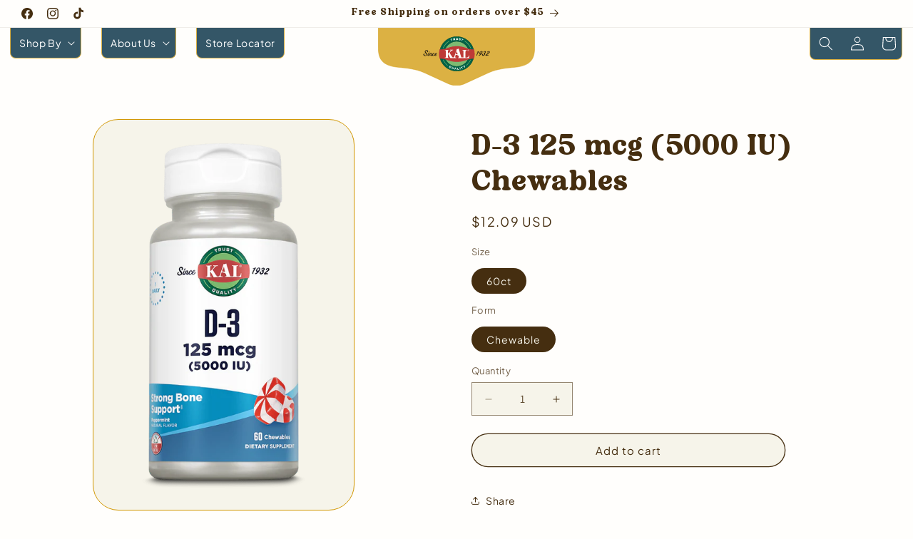

--- FILE ---
content_type: text/html; charset=utf-8
request_url: https://www.kalvitamins.com/products/d-3-5000-iu-chewable
body_size: 45562
content:















<!doctype html>
<html class="js" lang="en">
    <head>
        <meta charset="utf-8">
        <meta http-equiv="X-UA-Compatible" content="IE=edge">
        <meta name="viewport" content="width=device-width,initial-scale=1">
        <meta name="theme-color" content="">
        <link rel="canonical" href="https://www.kalvitamins.com/products/d-3-5000-iu-chewable"><link rel="icon" type="image/png" href="//www.kalvitamins.com/cdn/shop/files/Fav-Kal.png?crop=center&height=32&v=1614349185&width=32"><link rel="preconnect" href="https://fonts.shopifycdn.com" crossorigin><title>
            D-3 125 mcg (5000 IU) Chewables
 &ndash; Kal Vitamins</title>
        
        

<meta property="og:site_name" content="Kal Vitamins">
<meta property="og:url" content="https://www.kalvitamins.com/products/d-3-5000-iu-chewable">
<meta property="og:title" content="D-3 125 mcg (5000 IU) Chewables">
<meta property="og:type" content="product">
<meta property="og:description" content="Caring for yourself and your family is the ultimate act of love. For 90 years, KAL has been making the right supplements with the right ingredients for all the loved ones in your life. Choose the best supplements infused with generations of care and expertise."><meta property="og:image" content="http://www.kalvitamins.com/cdn/shop/products/D-35000IUChewable60ct_Peppermint__HERO_Prod64485-min.png?v=1673561352">
  <meta property="og:image:secure_url" content="https://www.kalvitamins.com/cdn/shop/products/D-35000IUChewable60ct_Peppermint__HERO_Prod64485-min.png?v=1673561352">
  <meta property="og:image:width" content="800">
  <meta property="og:image:height" content="1200"><meta property="og:price:amount" content="12.09">
  <meta property="og:price:currency" content="USD"><meta name="twitter:card" content="summary_large_image">
<meta name="twitter:title" content="D-3 125 mcg (5000 IU) Chewables">
<meta name="twitter:description" content="Caring for yourself and your family is the ultimate act of love. For 90 years, KAL has been making the right supplements with the right ingredients for all the loved ones in your life. Choose the best supplements infused with generations of care and expertise.">

        <script src="//www.kalvitamins.com/cdn/shop/t/88/assets/constants.js?v=132983761750457495441766438438" defer="defer"></script>
        <script src="//www.kalvitamins.com/cdn/shop/t/88/assets/pubsub.js?v=158357773527763999511766438438" defer="defer"></script>
        <script src="//www.kalvitamins.com/cdn/shop/t/88/assets/global.js?v=43533795927272934261766438438" defer="defer"></script>
        <script src="//www.kalvitamins.com/cdn/shop/t/88/assets/details-disclosure.js?v=13653116266235556501766438438" defer="defer"></script>
        <script src="//www.kalvitamins.com/cdn/shop/t/88/assets/details-modal.js?v=25581673532751508451766438438" defer="defer"></script>
        <script src="//www.kalvitamins.com/cdn/shop/t/88/assets/search-form.js?v=133129549252120666541766438438" defer="defer"></script><script src="//www.kalvitamins.com/cdn/shop/t/88/assets/animations.js?v=88693664871331136111766438438" defer="defer"></script>
  <script>window.performance && window.performance.mark && window.performance.mark('shopify.content_for_header.start');</script><meta id="shopify-digital-wallet" name="shopify-digital-wallet" content="/26798882894/digital_wallets/dialog">
<meta name="shopify-checkout-api-token" content="20bcb28414d06bdc88d1d51942ce6cba">
<link rel="alternate" type="application/json+oembed" href="https://www.kalvitamins.com/products/d-3-5000-iu-chewable.oembed">
<script async="async" src="/checkouts/internal/preloads.js?locale=en-US"></script>
<link rel="preconnect" href="https://shop.app" crossorigin="anonymous">
<script async="async" src="https://shop.app/checkouts/internal/preloads.js?locale=en-US&shop_id=26798882894" crossorigin="anonymous"></script>
<script id="apple-pay-shop-capabilities" type="application/json">{"shopId":26798882894,"countryCode":"US","currencyCode":"USD","merchantCapabilities":["supports3DS"],"merchantId":"gid:\/\/shopify\/Shop\/26798882894","merchantName":"Kal Vitamins","requiredBillingContactFields":["postalAddress","email"],"requiredShippingContactFields":["postalAddress","email"],"shippingType":"shipping","supportedNetworks":["visa","masterCard","amex","discover","elo","jcb"],"total":{"type":"pending","label":"Kal Vitamins","amount":"1.00"},"shopifyPaymentsEnabled":true,"supportsSubscriptions":true}</script>
<script id="shopify-features" type="application/json">{"accessToken":"20bcb28414d06bdc88d1d51942ce6cba","betas":["rich-media-storefront-analytics"],"domain":"www.kalvitamins.com","predictiveSearch":true,"shopId":26798882894,"locale":"en"}</script>
<script>var Shopify = Shopify || {};
Shopify.shop = "kalvitamins.myshopify.com";
Shopify.locale = "en";
Shopify.currency = {"active":"USD","rate":"1.0"};
Shopify.country = "US";
Shopify.theme = {"name":"KAL Vitamins 2025","id":145517641806,"schema_name":"Kal Vitamins 2024","schema_version":"1.0.0","theme_store_id":null,"role":"main"};
Shopify.theme.handle = "null";
Shopify.theme.style = {"id":null,"handle":null};
Shopify.cdnHost = "www.kalvitamins.com/cdn";
Shopify.routes = Shopify.routes || {};
Shopify.routes.root = "/";</script>
<script type="module">!function(o){(o.Shopify=o.Shopify||{}).modules=!0}(window);</script>
<script>!function(o){function n(){var o=[];function n(){o.push(Array.prototype.slice.apply(arguments))}return n.q=o,n}var t=o.Shopify=o.Shopify||{};t.loadFeatures=n(),t.autoloadFeatures=n()}(window);</script>
<script>
  window.ShopifyPay = window.ShopifyPay || {};
  window.ShopifyPay.apiHost = "shop.app\/pay";
  window.ShopifyPay.redirectState = null;
</script>
<script id="shop-js-analytics" type="application/json">{"pageType":"product"}</script>
<script defer="defer" async type="module" src="//www.kalvitamins.com/cdn/shopifycloud/shop-js/modules/v2/client.init-shop-cart-sync_BT-GjEfc.en.esm.js"></script>
<script defer="defer" async type="module" src="//www.kalvitamins.com/cdn/shopifycloud/shop-js/modules/v2/chunk.common_D58fp_Oc.esm.js"></script>
<script defer="defer" async type="module" src="//www.kalvitamins.com/cdn/shopifycloud/shop-js/modules/v2/chunk.modal_xMitdFEc.esm.js"></script>
<script type="module">
  await import("//www.kalvitamins.com/cdn/shopifycloud/shop-js/modules/v2/client.init-shop-cart-sync_BT-GjEfc.en.esm.js");
await import("//www.kalvitamins.com/cdn/shopifycloud/shop-js/modules/v2/chunk.common_D58fp_Oc.esm.js");
await import("//www.kalvitamins.com/cdn/shopifycloud/shop-js/modules/v2/chunk.modal_xMitdFEc.esm.js");

  window.Shopify.SignInWithShop?.initShopCartSync?.({"fedCMEnabled":true,"windoidEnabled":true});

</script>
<script>
  window.Shopify = window.Shopify || {};
  if (!window.Shopify.featureAssets) window.Shopify.featureAssets = {};
  window.Shopify.featureAssets['shop-js'] = {"shop-cart-sync":["modules/v2/client.shop-cart-sync_DZOKe7Ll.en.esm.js","modules/v2/chunk.common_D58fp_Oc.esm.js","modules/v2/chunk.modal_xMitdFEc.esm.js"],"init-fed-cm":["modules/v2/client.init-fed-cm_B6oLuCjv.en.esm.js","modules/v2/chunk.common_D58fp_Oc.esm.js","modules/v2/chunk.modal_xMitdFEc.esm.js"],"shop-cash-offers":["modules/v2/client.shop-cash-offers_D2sdYoxE.en.esm.js","modules/v2/chunk.common_D58fp_Oc.esm.js","modules/v2/chunk.modal_xMitdFEc.esm.js"],"shop-login-button":["modules/v2/client.shop-login-button_QeVjl5Y3.en.esm.js","modules/v2/chunk.common_D58fp_Oc.esm.js","modules/v2/chunk.modal_xMitdFEc.esm.js"],"pay-button":["modules/v2/client.pay-button_DXTOsIq6.en.esm.js","modules/v2/chunk.common_D58fp_Oc.esm.js","modules/v2/chunk.modal_xMitdFEc.esm.js"],"shop-button":["modules/v2/client.shop-button_DQZHx9pm.en.esm.js","modules/v2/chunk.common_D58fp_Oc.esm.js","modules/v2/chunk.modal_xMitdFEc.esm.js"],"avatar":["modules/v2/client.avatar_BTnouDA3.en.esm.js"],"init-windoid":["modules/v2/client.init-windoid_CR1B-cfM.en.esm.js","modules/v2/chunk.common_D58fp_Oc.esm.js","modules/v2/chunk.modal_xMitdFEc.esm.js"],"init-shop-for-new-customer-accounts":["modules/v2/client.init-shop-for-new-customer-accounts_C_vY_xzh.en.esm.js","modules/v2/client.shop-login-button_QeVjl5Y3.en.esm.js","modules/v2/chunk.common_D58fp_Oc.esm.js","modules/v2/chunk.modal_xMitdFEc.esm.js"],"init-shop-email-lookup-coordinator":["modules/v2/client.init-shop-email-lookup-coordinator_BI7n9ZSv.en.esm.js","modules/v2/chunk.common_D58fp_Oc.esm.js","modules/v2/chunk.modal_xMitdFEc.esm.js"],"init-shop-cart-sync":["modules/v2/client.init-shop-cart-sync_BT-GjEfc.en.esm.js","modules/v2/chunk.common_D58fp_Oc.esm.js","modules/v2/chunk.modal_xMitdFEc.esm.js"],"shop-toast-manager":["modules/v2/client.shop-toast-manager_DiYdP3xc.en.esm.js","modules/v2/chunk.common_D58fp_Oc.esm.js","modules/v2/chunk.modal_xMitdFEc.esm.js"],"init-customer-accounts":["modules/v2/client.init-customer-accounts_D9ZNqS-Q.en.esm.js","modules/v2/client.shop-login-button_QeVjl5Y3.en.esm.js","modules/v2/chunk.common_D58fp_Oc.esm.js","modules/v2/chunk.modal_xMitdFEc.esm.js"],"init-customer-accounts-sign-up":["modules/v2/client.init-customer-accounts-sign-up_iGw4briv.en.esm.js","modules/v2/client.shop-login-button_QeVjl5Y3.en.esm.js","modules/v2/chunk.common_D58fp_Oc.esm.js","modules/v2/chunk.modal_xMitdFEc.esm.js"],"shop-follow-button":["modules/v2/client.shop-follow-button_CqMgW2wH.en.esm.js","modules/v2/chunk.common_D58fp_Oc.esm.js","modules/v2/chunk.modal_xMitdFEc.esm.js"],"checkout-modal":["modules/v2/client.checkout-modal_xHeaAweL.en.esm.js","modules/v2/chunk.common_D58fp_Oc.esm.js","modules/v2/chunk.modal_xMitdFEc.esm.js"],"shop-login":["modules/v2/client.shop-login_D91U-Q7h.en.esm.js","modules/v2/chunk.common_D58fp_Oc.esm.js","modules/v2/chunk.modal_xMitdFEc.esm.js"],"lead-capture":["modules/v2/client.lead-capture_BJmE1dJe.en.esm.js","modules/v2/chunk.common_D58fp_Oc.esm.js","modules/v2/chunk.modal_xMitdFEc.esm.js"],"payment-terms":["modules/v2/client.payment-terms_Ci9AEqFq.en.esm.js","modules/v2/chunk.common_D58fp_Oc.esm.js","modules/v2/chunk.modal_xMitdFEc.esm.js"]};
</script>
<script>(function() {
  var isLoaded = false;
  function asyncLoad() {
    if (isLoaded) return;
    isLoaded = true;
    var urls = ["https:\/\/widgetic.com\/sdk\/sdk.js?shop=kalvitamins.myshopify.com","https:\/\/static.rechargecdn.com\/assets\/js\/widget.min.js?shop=kalvitamins.myshopify.com","https:\/\/cdn.nfcube.com\/f6ee5ae1536ffa89cc188c1ff06bae70.js?shop=kalvitamins.myshopify.com","https:\/\/admin.revenuehunt.com\/embed.js?shop=kalvitamins.myshopify.com","https:\/\/services.nofraud.com\/js\/device.js?shop=kalvitamins.myshopify.com","https:\/\/na.shgcdn3.com\/pixel-collector.js?shop=kalvitamins.myshopify.com","https:\/\/cdn.attn.tv\/kalvitamins\/dtag.js?shop=kalvitamins.myshopify.com","https:\/\/superfiliate-cdn.com\/storefront.js?shop=kalvitamins.myshopify.com"];
    for (var i = 0; i < urls.length; i++) {
      var s = document.createElement('script');
      s.type = 'text/javascript';
      s.async = true;
      s.src = urls[i];
      var x = document.getElementsByTagName('script')[0];
      x.parentNode.insertBefore(s, x);
    }
  };
  if(window.attachEvent) {
    window.attachEvent('onload', asyncLoad);
  } else {
    window.addEventListener('load', asyncLoad, false);
  }
})();</script>
<script id="__st">var __st={"a":26798882894,"offset":-25200,"reqid":"7f2e7234-526e-44cd-b4cd-5d68b4fbb828-1769045997","pageurl":"www.kalvitamins.com\/products\/d-3-5000-iu-chewable","u":"9c4199e220ff","p":"product","rtyp":"product","rid":6773770223694};</script>
<script>window.ShopifyPaypalV4VisibilityTracking = true;</script>
<script id="captcha-bootstrap">!function(){'use strict';const t='contact',e='account',n='new_comment',o=[[t,t],['blogs',n],['comments',n],[t,'customer']],c=[[e,'customer_login'],[e,'guest_login'],[e,'recover_customer_password'],[e,'create_customer']],r=t=>t.map((([t,e])=>`form[action*='/${t}']:not([data-nocaptcha='true']) input[name='form_type'][value='${e}']`)).join(','),a=t=>()=>t?[...document.querySelectorAll(t)].map((t=>t.form)):[];function s(){const t=[...o],e=r(t);return a(e)}const i='password',u='form_key',d=['recaptcha-v3-token','g-recaptcha-response','h-captcha-response',i],f=()=>{try{return window.sessionStorage}catch{return}},m='__shopify_v',_=t=>t.elements[u];function p(t,e,n=!1){try{const o=window.sessionStorage,c=JSON.parse(o.getItem(e)),{data:r}=function(t){const{data:e,action:n}=t;return t[m]||n?{data:e,action:n}:{data:t,action:n}}(c);for(const[e,n]of Object.entries(r))t.elements[e]&&(t.elements[e].value=n);n&&o.removeItem(e)}catch(o){console.error('form repopulation failed',{error:o})}}const l='form_type',E='cptcha';function T(t){t.dataset[E]=!0}const w=window,h=w.document,L='Shopify',v='ce_forms',y='captcha';let A=!1;((t,e)=>{const n=(g='f06e6c50-85a8-45c8-87d0-21a2b65856fe',I='https://cdn.shopify.com/shopifycloud/storefront-forms-hcaptcha/ce_storefront_forms_captcha_hcaptcha.v1.5.2.iife.js',D={infoText:'Protected by hCaptcha',privacyText:'Privacy',termsText:'Terms'},(t,e,n)=>{const o=w[L][v],c=o.bindForm;if(c)return c(t,g,e,D).then(n);var r;o.q.push([[t,g,e,D],n]),r=I,A||(h.body.append(Object.assign(h.createElement('script'),{id:'captcha-provider',async:!0,src:r})),A=!0)});var g,I,D;w[L]=w[L]||{},w[L][v]=w[L][v]||{},w[L][v].q=[],w[L][y]=w[L][y]||{},w[L][y].protect=function(t,e){n(t,void 0,e),T(t)},Object.freeze(w[L][y]),function(t,e,n,w,h,L){const[v,y,A,g]=function(t,e,n){const i=e?o:[],u=t?c:[],d=[...i,...u],f=r(d),m=r(i),_=r(d.filter((([t,e])=>n.includes(e))));return[a(f),a(m),a(_),s()]}(w,h,L),I=t=>{const e=t.target;return e instanceof HTMLFormElement?e:e&&e.form},D=t=>v().includes(t);t.addEventListener('submit',(t=>{const e=I(t);if(!e)return;const n=D(e)&&!e.dataset.hcaptchaBound&&!e.dataset.recaptchaBound,o=_(e),c=g().includes(e)&&(!o||!o.value);(n||c)&&t.preventDefault(),c&&!n&&(function(t){try{if(!f())return;!function(t){const e=f();if(!e)return;const n=_(t);if(!n)return;const o=n.value;o&&e.removeItem(o)}(t);const e=Array.from(Array(32),(()=>Math.random().toString(36)[2])).join('');!function(t,e){_(t)||t.append(Object.assign(document.createElement('input'),{type:'hidden',name:u})),t.elements[u].value=e}(t,e),function(t,e){const n=f();if(!n)return;const o=[...t.querySelectorAll(`input[type='${i}']`)].map((({name:t})=>t)),c=[...d,...o],r={};for(const[a,s]of new FormData(t).entries())c.includes(a)||(r[a]=s);n.setItem(e,JSON.stringify({[m]:1,action:t.action,data:r}))}(t,e)}catch(e){console.error('failed to persist form',e)}}(e),e.submit())}));const S=(t,e)=>{t&&!t.dataset[E]&&(n(t,e.some((e=>e===t))),T(t))};for(const o of['focusin','change'])t.addEventListener(o,(t=>{const e=I(t);D(e)&&S(e,y())}));const B=e.get('form_key'),M=e.get(l),P=B&&M;t.addEventListener('DOMContentLoaded',(()=>{const t=y();if(P)for(const e of t)e.elements[l].value===M&&p(e,B);[...new Set([...A(),...v().filter((t=>'true'===t.dataset.shopifyCaptcha))])].forEach((e=>S(e,t)))}))}(h,new URLSearchParams(w.location.search),n,t,e,['guest_login'])})(!0,!0)}();</script>
<script integrity="sha256-4kQ18oKyAcykRKYeNunJcIwy7WH5gtpwJnB7kiuLZ1E=" data-source-attribution="shopify.loadfeatures" defer="defer" src="//www.kalvitamins.com/cdn/shopifycloud/storefront/assets/storefront/load_feature-a0a9edcb.js" crossorigin="anonymous"></script>
<script crossorigin="anonymous" defer="defer" src="//www.kalvitamins.com/cdn/shopifycloud/storefront/assets/shopify_pay/storefront-65b4c6d7.js?v=20250812"></script>
<script data-source-attribution="shopify.dynamic_checkout.dynamic.init">var Shopify=Shopify||{};Shopify.PaymentButton=Shopify.PaymentButton||{isStorefrontPortableWallets:!0,init:function(){window.Shopify.PaymentButton.init=function(){};var t=document.createElement("script");t.src="https://www.kalvitamins.com/cdn/shopifycloud/portable-wallets/latest/portable-wallets.en.js",t.type="module",document.head.appendChild(t)}};
</script>
<script data-source-attribution="shopify.dynamic_checkout.buyer_consent">
  function portableWalletsHideBuyerConsent(e){var t=document.getElementById("shopify-buyer-consent"),n=document.getElementById("shopify-subscription-policy-button");t&&n&&(t.classList.add("hidden"),t.setAttribute("aria-hidden","true"),n.removeEventListener("click",e))}function portableWalletsShowBuyerConsent(e){var t=document.getElementById("shopify-buyer-consent"),n=document.getElementById("shopify-subscription-policy-button");t&&n&&(t.classList.remove("hidden"),t.removeAttribute("aria-hidden"),n.addEventListener("click",e))}window.Shopify?.PaymentButton&&(window.Shopify.PaymentButton.hideBuyerConsent=portableWalletsHideBuyerConsent,window.Shopify.PaymentButton.showBuyerConsent=portableWalletsShowBuyerConsent);
</script>
<script data-source-attribution="shopify.dynamic_checkout.cart.bootstrap">document.addEventListener("DOMContentLoaded",(function(){function t(){return document.querySelector("shopify-accelerated-checkout-cart, shopify-accelerated-checkout")}if(t())Shopify.PaymentButton.init();else{new MutationObserver((function(e,n){t()&&(Shopify.PaymentButton.init(),n.disconnect())})).observe(document.body,{childList:!0,subtree:!0})}}));
</script>
<link id="shopify-accelerated-checkout-styles" rel="stylesheet" media="screen" href="https://www.kalvitamins.com/cdn/shopifycloud/portable-wallets/latest/accelerated-checkout-backwards-compat.css" crossorigin="anonymous">
<style id="shopify-accelerated-checkout-cart">
        #shopify-buyer-consent {
  margin-top: 1em;
  display: inline-block;
  width: 100%;
}

#shopify-buyer-consent.hidden {
  display: none;
}

#shopify-subscription-policy-button {
  background: none;
  border: none;
  padding: 0;
  text-decoration: underline;
  font-size: inherit;
  cursor: pointer;
}

#shopify-subscription-policy-button::before {
  box-shadow: none;
}

      </style>

<script>window.performance && window.performance.mark && window.performance.mark('shopify.content_for_header.end');</script>
  





  <script type="text/javascript">
    
      window.__shgMoneyFormat = window.__shgMoneyFormat || {"USD":{"currency":"USD","currency_symbol":"$","currency_symbol_location":"left","decimal_places":2,"decimal_separator":".","thousands_separator":","}};
    
    window.__shgCurrentCurrencyCode = window.__shgCurrentCurrencyCode || {
      currency: "USD",
      currency_symbol: "$",
      decimal_separator: ".",
      thousands_separator: ",",
      decimal_places: 2,
      currency_symbol_location: "left"
    };
  </script>



<style>
            @font-face {
  font-family: Assistant;
  font-weight: 400;
  font-style: normal;
  font-display: swap;
  src: url("//www.kalvitamins.com/cdn/fonts/assistant/assistant_n4.9120912a469cad1cc292572851508ca49d12e768.woff2") format("woff2"),
       url("//www.kalvitamins.com/cdn/fonts/assistant/assistant_n4.6e9875ce64e0fefcd3f4446b7ec9036b3ddd2985.woff") format("woff");
}

            @font-face {
  font-family: Assistant;
  font-weight: 700;
  font-style: normal;
  font-display: swap;
  src: url("//www.kalvitamins.com/cdn/fonts/assistant/assistant_n7.bf44452348ec8b8efa3aa3068825305886b1c83c.woff2") format("woff2"),
       url("//www.kalvitamins.com/cdn/fonts/assistant/assistant_n7.0c887fee83f6b3bda822f1150b912c72da0f7b64.woff") format("woff");
}

            
            
            @font-face {
  font-family: Assistant;
  font-weight: 400;
  font-style: normal;
  font-display: swap;
  src: url("//www.kalvitamins.com/cdn/fonts/assistant/assistant_n4.9120912a469cad1cc292572851508ca49d12e768.woff2") format("woff2"),
       url("//www.kalvitamins.com/cdn/fonts/assistant/assistant_n4.6e9875ce64e0fefcd3f4446b7ec9036b3ddd2985.woff") format("woff");
}


            
                :root,
                .color-scheme-1 {
                    --color-background: 255,255,255;
                    
                        --gradient-background: #ffffff;
                    

                    

                    --color-foreground: 18,18,18;
                    --color-background-contrast: 191,191,191;
                    --color-shadow: 18,18,18;
                    --color-button: 18,18,18;
                    --color-button-text: 255,255,255;
                    --color-secondary-button: 255,255,255;
                    --color-secondary-button-text: 18,18,18;
                    --color-link: 18,18,18;
                    --color-badge-foreground: 18,18,18;
                    --color-badge-background: 255,255,255;
                    --color-badge-border: 18,18,18;
                    --payment-terms-background-color: rgb(255 255 255);
                }
            
                
                .color-scheme-2 {
                    --color-background: 52,86,103;
                    
                        --gradient-background: #345667;
                    

                    

                    --color-foreground: 255,255,255;
                    --color-background-contrast: 9,15,18;
                    --color-shadow: 18,18,18;
                    --color-button: 255,255,255;
                    --color-button-text: 18,18,18;
                    --color-secondary-button: 52,86,103;
                    --color-secondary-button-text: 18,18,18;
                    --color-link: 18,18,18;
                    --color-badge-foreground: 255,255,255;
                    --color-badge-background: 52,86,103;
                    --color-badge-border: 255,255,255;
                    --payment-terms-background-color: rgb(52 86 103);
                }
            
                
                .color-scheme-3 {
                    --color-background: 246,244,234;
                    
                        --gradient-background: #f6f4ea;
                    

                    

                    --color-foreground: 69,46,16;
                    --color-background-contrast: 208,197,145;
                    --color-shadow: 18,18,18;
                    --color-button: 255,255,255;
                    --color-button-text: 69,46,16;
                    --color-secondary-button: 246,244,234;
                    --color-secondary-button-text: 69,46,16;
                    --color-link: 69,46,16;
                    --color-badge-foreground: 69,46,16;
                    --color-badge-background: 246,244,234;
                    --color-badge-border: 69,46,16;
                    --payment-terms-background-color: rgb(246 244 234);
                }
            
                
                .color-scheme-4 {
                    --color-background: 18,18,18;
                    
                        --gradient-background: #121212;
                    

                    

                    --color-foreground: 255,255,255;
                    --color-background-contrast: 146,146,146;
                    --color-shadow: 18,18,18;
                    --color-button: 255,255,255;
                    --color-button-text: 18,18,18;
                    --color-secondary-button: 18,18,18;
                    --color-secondary-button-text: 255,255,255;
                    --color-link: 255,255,255;
                    --color-badge-foreground: 255,255,255;
                    --color-badge-background: 18,18,18;
                    --color-badge-border: 255,255,255;
                    --payment-terms-background-color: rgb(18 18 18);
                }
            
                
                .color-scheme-5 {
                    --color-background: 51,79,180;
                    
                        --gradient-background: #334fb4;
                    

                    

                    --color-foreground: 255,255,255;
                    --color-background-contrast: 23,35,81;
                    --color-shadow: 18,18,18;
                    --color-button: 255,255,255;
                    --color-button-text: 51,79,180;
                    --color-secondary-button: 51,79,180;
                    --color-secondary-button-text: 255,255,255;
                    --color-link: 255,255,255;
                    --color-badge-foreground: 255,255,255;
                    --color-badge-background: 51,79,180;
                    --color-badge-border: 255,255,255;
                    --payment-terms-background-color: rgb(51 79 180);
                }
            

            body, .color-scheme-1, .color-scheme-2, .color-scheme-3, .color-scheme-4, .color-scheme-5 {
                color: rgba(var(--color-foreground), 0.75);
                background-color: rgb(var(--color-background));
            }

            :root {
                --font-body-family: Assistant, sans-serif;
                --font-body-style: normal;
                --font-body-weight: 400;
                --font-body-weight-bold: 700;

                --font-heading-family: Assistant, sans-serif;
                --font-heading-style: normal;
                --font-heading-weight: 400;

                --font-body-scale: 1.0;
                --font-heading-scale: 1.0;

                --media-padding: px;
                --media-border-opacity: 1.0;
                --media-border-width: 1px;
                --media-radius: 36px;
                --media-shadow-opacity: 0.0;
                --media-shadow-horizontal-offset: 0px;
                --media-shadow-vertical-offset: 4px;
                --media-shadow-blur-radius: 5px;
                --media-shadow-visible: 0;

                --page-width: 150rem;
                --page-width-margin: 0rem;

                --product-card-image-padding: 0.0rem;
                --product-card-corner-radius: 0.0rem;
                --product-card-text-alignment: left;
                --product-card-border-width: 0.0rem;
                --product-card-border-opacity: 0.1;
                --product-card-shadow-opacity: 0.0;
                --product-card-shadow-visible: 0;
                --product-card-shadow-horizontal-offset: 0.0rem;
                --product-card-shadow-vertical-offset: 0.4rem;
                --product-card-shadow-blur-radius: 0.5rem;

                --collection-card-image-padding: 0.0rem;
                --collection-card-corner-radius: 0.0rem;
                --collection-card-text-alignment: left;
                --collection-card-border-width: 0.0rem;
                --collection-card-border-opacity: 0.1;
                --collection-card-shadow-opacity: 0.0;
                --collection-card-shadow-visible: 0;
                --collection-card-shadow-horizontal-offset: 0.0rem;
                --collection-card-shadow-vertical-offset: 0.4rem;
                --collection-card-shadow-blur-radius: 0.5rem;

                --blog-card-image-padding: 0.0rem;
                --blog-card-corner-radius: 0.0rem;
                --blog-card-text-alignment: left;
                --blog-card-border-width: 0.0rem;
                --blog-card-border-opacity: 0.1;
                --blog-card-shadow-opacity: 0.0;
                --blog-card-shadow-visible: 0;
                --blog-card-shadow-horizontal-offset: 0.0rem;
                --blog-card-shadow-vertical-offset: 0.4rem;
                --blog-card-shadow-blur-radius: 0.5rem;

                --badge-corner-radius: 4.0rem;

                --popup-border-width: 1px;
                --popup-border-opacity: 0.1;
                --popup-corner-radius: 0px;
                --popup-shadow-opacity: 0.05;
                --popup-shadow-horizontal-offset: 0px;
                --popup-shadow-vertical-offset: 4px;
                --popup-shadow-blur-radius: 5px;

                --drawer-border-width: 1px;
                --drawer-border-opacity: 0.1;
                --drawer-shadow-opacity: 0.0;
                --drawer-shadow-horizontal-offset: 0px;
                --drawer-shadow-vertical-offset: 4px;
                --drawer-shadow-blur-radius: 5px;

                --spacing-sections-desktop: 0px;
                --spacing-sections-mobile: 0px;

                --grid-desktop-vertical-spacing: 8px;
                --grid-desktop-horizontal-spacing: 8px;
                --grid-mobile-vertical-spacing: 4px;
                --grid-mobile-horizontal-spacing: 4px;

                --text-boxes-border-opacity: 0.1;
                --text-boxes-border-width: 0px;
                --text-boxes-radius: 36px;
                --text-boxes-shadow-opacity: 0.0;
                --text-boxes-shadow-visible: 0;
                --text-boxes-shadow-horizontal-offset: 0px;
                --text-boxes-shadow-vertical-offset: 4px;
                --text-boxes-shadow-blur-radius: 5px;

                --buttons-radius: 28px;
                --buttons-radius-outset: 29px;
                --buttons-border-width: 1px;
                --buttons-border-opacity: 1.0;
                --buttons-shadow-opacity: 0.0;
                --buttons-shadow-visible: 0;
                --buttons-shadow-horizontal-offset: 0px;
                --buttons-shadow-vertical-offset: 4px;
                --buttons-shadow-blur-radius: 5px;
                --buttons-border-offset: 0.3px;

                --inputs-radius: 0px;
                --inputs-border-width: 1px;
                --inputs-border-opacity: 0.55;
                --inputs-shadow-opacity: 0.0;
                --inputs-shadow-horizontal-offset: 0px;
                --inputs-margin-offset: 0px;
                --inputs-shadow-vertical-offset: 4px;
                --inputs-shadow-blur-radius: 5px;
                --inputs-radius-outset: 0px;

                --variant-pills-radius: 40px;
                --variant-pills-border-width: 1px;
                --variant-pills-border-opacity: 0.55;
                --variant-pills-shadow-opacity: 0.0;
                --variant-pills-shadow-horizontal-offset: 0px;
                --variant-pills-shadow-vertical-offset: 4px;
                --variant-pills-shadow-blur-radius: 5px;
            }

            *,
            *::before,
            *::after {
                box-sizing: inherit;
            }

            html {
                box-sizing: border-box;
                font-size: calc(var(--font-body-scale) * 62.5%);
                height: 100%;
            }

            body {
                display: grid;
                grid-template-rows: auto auto 1fr auto;
                grid-template-columns: 100%;
                min-height: 100%;
                margin: 0;
                font-size: 1.5rem;
                letter-spacing: 0.06rem;
                line-height: calc(1 + 0.8 / var(--font-body-scale));
                font-family: var(--font-body-family);
                font-style: var(--font-body-style);
                font-weight: var(--font-body-weight);
            }

            @media screen and (min-width: 750px) {
                body {
                    font-size: 1.6rem;
                }
            }
        </style>
        <link href="//www.kalvitamins.com/cdn/shop/t/88/assets/base.css?v=20732579999351908271766438438" rel="stylesheet" type="text/css" media="all" />
        <link rel="stylesheet" href="//www.kalvitamins.com/cdn/shop/t/88/assets/component-cart-items.css?v=123238115697927560811766438438" media="print" onload="this.media='all'">
            <link rel="preload" as="font" href="//www.kalvitamins.com/cdn/fonts/assistant/assistant_n4.9120912a469cad1cc292572851508ca49d12e768.woff2" type="font/woff2" crossorigin>
            

            <link rel="preload" as="font" href="//www.kalvitamins.com/cdn/fonts/assistant/assistant_n4.9120912a469cad1cc292572851508ca49d12e768.woff2" type="font/woff2" crossorigin>
            
<link
            rel="stylesheet"
            href="//www.kalvitamins.com/cdn/shop/t/88/assets/component-predictive-search.css?v=118923337488134913561766438438"
            media="print"
            onload="this.media='all'"
            ><script>
            if (Shopify.designMode) {
                document.documentElement.classList.add('shopify-design-mode');
            }
        </script>
    
  

<script type="text/javascript">
  
    window.SHG_CUSTOMER = null;
  
</script>







<!-- BEGIN app block: shopify://apps/pagefly-page-builder/blocks/app-embed/83e179f7-59a0-4589-8c66-c0dddf959200 -->

<!-- BEGIN app snippet: pagefly-cro-ab-testing-main -->







<script>
  ;(function () {
    const url = new URL(window.location)
    const viewParam = url.searchParams.get('view')
    if (viewParam && viewParam.includes('variant-pf-')) {
      url.searchParams.set('pf_v', viewParam)
      url.searchParams.delete('view')
      window.history.replaceState({}, '', url)
    }
  })()
</script>



<script type='module'>
  
  window.PAGEFLY_CRO = window.PAGEFLY_CRO || {}

  window.PAGEFLY_CRO['data_debug'] = {
    original_template_suffix: "all_products",
    allow_ab_test: false,
    ab_test_start_time: 0,
    ab_test_end_time: 0,
    today_date_time: 1769045998000,
  }
  window.PAGEFLY_CRO['GA4'] = { enabled: false}
</script>

<!-- END app snippet -->








  <script src='https://cdn.shopify.com/extensions/019bb4f9-aed6-78a3-be91-e9d44663e6bf/pagefly-page-builder-215/assets/pagefly-helper.js' defer='defer'></script>

  <script src='https://cdn.shopify.com/extensions/019bb4f9-aed6-78a3-be91-e9d44663e6bf/pagefly-page-builder-215/assets/pagefly-general-helper.js' defer='defer'></script>

  <script src='https://cdn.shopify.com/extensions/019bb4f9-aed6-78a3-be91-e9d44663e6bf/pagefly-page-builder-215/assets/pagefly-snap-slider.js' defer='defer'></script>

  <script src='https://cdn.shopify.com/extensions/019bb4f9-aed6-78a3-be91-e9d44663e6bf/pagefly-page-builder-215/assets/pagefly-slideshow-v3.js' defer='defer'></script>

  <script src='https://cdn.shopify.com/extensions/019bb4f9-aed6-78a3-be91-e9d44663e6bf/pagefly-page-builder-215/assets/pagefly-slideshow-v4.js' defer='defer'></script>

  <script src='https://cdn.shopify.com/extensions/019bb4f9-aed6-78a3-be91-e9d44663e6bf/pagefly-page-builder-215/assets/pagefly-glider.js' defer='defer'></script>

  <script src='https://cdn.shopify.com/extensions/019bb4f9-aed6-78a3-be91-e9d44663e6bf/pagefly-page-builder-215/assets/pagefly-slideshow-v1-v2.js' defer='defer'></script>

  <script src='https://cdn.shopify.com/extensions/019bb4f9-aed6-78a3-be91-e9d44663e6bf/pagefly-page-builder-215/assets/pagefly-product-media.js' defer='defer'></script>

  <script src='https://cdn.shopify.com/extensions/019bb4f9-aed6-78a3-be91-e9d44663e6bf/pagefly-page-builder-215/assets/pagefly-product.js' defer='defer'></script>


<script id='pagefly-helper-data' type='application/json'>
  {
    "page_optimization": {
      "assets_prefetching": false
    },
    "elements_asset_mapper": {
      "Accordion": "https://cdn.shopify.com/extensions/019bb4f9-aed6-78a3-be91-e9d44663e6bf/pagefly-page-builder-215/assets/pagefly-accordion.js",
      "Accordion3": "https://cdn.shopify.com/extensions/019bb4f9-aed6-78a3-be91-e9d44663e6bf/pagefly-page-builder-215/assets/pagefly-accordion3.js",
      "CountDown": "https://cdn.shopify.com/extensions/019bb4f9-aed6-78a3-be91-e9d44663e6bf/pagefly-page-builder-215/assets/pagefly-countdown.js",
      "GMap1": "https://cdn.shopify.com/extensions/019bb4f9-aed6-78a3-be91-e9d44663e6bf/pagefly-page-builder-215/assets/pagefly-gmap.js",
      "GMap2": "https://cdn.shopify.com/extensions/019bb4f9-aed6-78a3-be91-e9d44663e6bf/pagefly-page-builder-215/assets/pagefly-gmap.js",
      "GMapBasicV2": "https://cdn.shopify.com/extensions/019bb4f9-aed6-78a3-be91-e9d44663e6bf/pagefly-page-builder-215/assets/pagefly-gmap.js",
      "GMapAdvancedV2": "https://cdn.shopify.com/extensions/019bb4f9-aed6-78a3-be91-e9d44663e6bf/pagefly-page-builder-215/assets/pagefly-gmap.js",
      "HTML.Video": "https://cdn.shopify.com/extensions/019bb4f9-aed6-78a3-be91-e9d44663e6bf/pagefly-page-builder-215/assets/pagefly-htmlvideo.js",
      "HTML.Video2": "https://cdn.shopify.com/extensions/019bb4f9-aed6-78a3-be91-e9d44663e6bf/pagefly-page-builder-215/assets/pagefly-htmlvideo2.js",
      "HTML.Video3": "https://cdn.shopify.com/extensions/019bb4f9-aed6-78a3-be91-e9d44663e6bf/pagefly-page-builder-215/assets/pagefly-htmlvideo2.js",
      "BackgroundVideo": "https://cdn.shopify.com/extensions/019bb4f9-aed6-78a3-be91-e9d44663e6bf/pagefly-page-builder-215/assets/pagefly-htmlvideo2.js",
      "Instagram": "https://cdn.shopify.com/extensions/019bb4f9-aed6-78a3-be91-e9d44663e6bf/pagefly-page-builder-215/assets/pagefly-instagram.js",
      "Instagram2": "https://cdn.shopify.com/extensions/019bb4f9-aed6-78a3-be91-e9d44663e6bf/pagefly-page-builder-215/assets/pagefly-instagram.js",
      "Insta3": "https://cdn.shopify.com/extensions/019bb4f9-aed6-78a3-be91-e9d44663e6bf/pagefly-page-builder-215/assets/pagefly-instagram3.js",
      "Tabs": "https://cdn.shopify.com/extensions/019bb4f9-aed6-78a3-be91-e9d44663e6bf/pagefly-page-builder-215/assets/pagefly-tab.js",
      "Tabs3": "https://cdn.shopify.com/extensions/019bb4f9-aed6-78a3-be91-e9d44663e6bf/pagefly-page-builder-215/assets/pagefly-tab3.js",
      "ProductBox": "https://cdn.shopify.com/extensions/019bb4f9-aed6-78a3-be91-e9d44663e6bf/pagefly-page-builder-215/assets/pagefly-cart.js",
      "FBPageBox2": "https://cdn.shopify.com/extensions/019bb4f9-aed6-78a3-be91-e9d44663e6bf/pagefly-page-builder-215/assets/pagefly-facebook.js",
      "FBLikeButton2": "https://cdn.shopify.com/extensions/019bb4f9-aed6-78a3-be91-e9d44663e6bf/pagefly-page-builder-215/assets/pagefly-facebook.js",
      "TwitterFeed2": "https://cdn.shopify.com/extensions/019bb4f9-aed6-78a3-be91-e9d44663e6bf/pagefly-page-builder-215/assets/pagefly-twitter.js",
      "Paragraph4": "https://cdn.shopify.com/extensions/019bb4f9-aed6-78a3-be91-e9d44663e6bf/pagefly-page-builder-215/assets/pagefly-paragraph4.js",

      "AliReviews": "https://cdn.shopify.com/extensions/019bb4f9-aed6-78a3-be91-e9d44663e6bf/pagefly-page-builder-215/assets/pagefly-3rd-elements.js",
      "BackInStock": "https://cdn.shopify.com/extensions/019bb4f9-aed6-78a3-be91-e9d44663e6bf/pagefly-page-builder-215/assets/pagefly-3rd-elements.js",
      "GloboBackInStock": "https://cdn.shopify.com/extensions/019bb4f9-aed6-78a3-be91-e9d44663e6bf/pagefly-page-builder-215/assets/pagefly-3rd-elements.js",
      "GrowaveWishlist": "https://cdn.shopify.com/extensions/019bb4f9-aed6-78a3-be91-e9d44663e6bf/pagefly-page-builder-215/assets/pagefly-3rd-elements.js",
      "InfiniteOptionsShopPad": "https://cdn.shopify.com/extensions/019bb4f9-aed6-78a3-be91-e9d44663e6bf/pagefly-page-builder-215/assets/pagefly-3rd-elements.js",
      "InkybayProductPersonalizer": "https://cdn.shopify.com/extensions/019bb4f9-aed6-78a3-be91-e9d44663e6bf/pagefly-page-builder-215/assets/pagefly-3rd-elements.js",
      "LimeSpot": "https://cdn.shopify.com/extensions/019bb4f9-aed6-78a3-be91-e9d44663e6bf/pagefly-page-builder-215/assets/pagefly-3rd-elements.js",
      "Loox": "https://cdn.shopify.com/extensions/019bb4f9-aed6-78a3-be91-e9d44663e6bf/pagefly-page-builder-215/assets/pagefly-3rd-elements.js",
      "Opinew": "https://cdn.shopify.com/extensions/019bb4f9-aed6-78a3-be91-e9d44663e6bf/pagefly-page-builder-215/assets/pagefly-3rd-elements.js",
      "Powr": "https://cdn.shopify.com/extensions/019bb4f9-aed6-78a3-be91-e9d44663e6bf/pagefly-page-builder-215/assets/pagefly-3rd-elements.js",
      "ProductReviews": "https://cdn.shopify.com/extensions/019bb4f9-aed6-78a3-be91-e9d44663e6bf/pagefly-page-builder-215/assets/pagefly-3rd-elements.js",
      "PushOwl": "https://cdn.shopify.com/extensions/019bb4f9-aed6-78a3-be91-e9d44663e6bf/pagefly-page-builder-215/assets/pagefly-3rd-elements.js",
      "ReCharge": "https://cdn.shopify.com/extensions/019bb4f9-aed6-78a3-be91-e9d44663e6bf/pagefly-page-builder-215/assets/pagefly-3rd-elements.js",
      "Rivyo": "https://cdn.shopify.com/extensions/019bb4f9-aed6-78a3-be91-e9d44663e6bf/pagefly-page-builder-215/assets/pagefly-3rd-elements.js",
      "TrackingMore": "https://cdn.shopify.com/extensions/019bb4f9-aed6-78a3-be91-e9d44663e6bf/pagefly-page-builder-215/assets/pagefly-3rd-elements.js",
      "Vitals": "https://cdn.shopify.com/extensions/019bb4f9-aed6-78a3-be91-e9d44663e6bf/pagefly-page-builder-215/assets/pagefly-3rd-elements.js",
      "Wiser": "https://cdn.shopify.com/extensions/019bb4f9-aed6-78a3-be91-e9d44663e6bf/pagefly-page-builder-215/assets/pagefly-3rd-elements.js"
    },
    "custom_elements_mapper": {
      "pf-click-action-element": "https://cdn.shopify.com/extensions/019bb4f9-aed6-78a3-be91-e9d44663e6bf/pagefly-page-builder-215/assets/pagefly-click-action-element.js",
      "pf-dialog-element": "https://cdn.shopify.com/extensions/019bb4f9-aed6-78a3-be91-e9d44663e6bf/pagefly-page-builder-215/assets/pagefly-dialog-element.js"
    }
  }
</script>


<!-- END app block --><link href="https://monorail-edge.shopifysvc.com" rel="dns-prefetch">
<script>(function(){if ("sendBeacon" in navigator && "performance" in window) {try {var session_token_from_headers = performance.getEntriesByType('navigation')[0].serverTiming.find(x => x.name == '_s').description;} catch {var session_token_from_headers = undefined;}var session_cookie_matches = document.cookie.match(/_shopify_s=([^;]*)/);var session_token_from_cookie = session_cookie_matches && session_cookie_matches.length === 2 ? session_cookie_matches[1] : "";var session_token = session_token_from_headers || session_token_from_cookie || "";function handle_abandonment_event(e) {var entries = performance.getEntries().filter(function(entry) {return /monorail-edge.shopifysvc.com/.test(entry.name);});if (!window.abandonment_tracked && entries.length === 0) {window.abandonment_tracked = true;var currentMs = Date.now();var navigation_start = performance.timing.navigationStart;var payload = {shop_id: 26798882894,url: window.location.href,navigation_start,duration: currentMs - navigation_start,session_token,page_type: "product"};window.navigator.sendBeacon("https://monorail-edge.shopifysvc.com/v1/produce", JSON.stringify({schema_id: "online_store_buyer_site_abandonment/1.1",payload: payload,metadata: {event_created_at_ms: currentMs,event_sent_at_ms: currentMs}}));}}window.addEventListener('pagehide', handle_abandonment_event);}}());</script>
<script id="web-pixels-manager-setup">(function e(e,d,r,n,o){if(void 0===o&&(o={}),!Boolean(null===(a=null===(i=window.Shopify)||void 0===i?void 0:i.analytics)||void 0===a?void 0:a.replayQueue)){var i,a;window.Shopify=window.Shopify||{};var t=window.Shopify;t.analytics=t.analytics||{};var s=t.analytics;s.replayQueue=[],s.publish=function(e,d,r){return s.replayQueue.push([e,d,r]),!0};try{self.performance.mark("wpm:start")}catch(e){}var l=function(){var e={modern:/Edge?\/(1{2}[4-9]|1[2-9]\d|[2-9]\d{2}|\d{4,})\.\d+(\.\d+|)|Firefox\/(1{2}[4-9]|1[2-9]\d|[2-9]\d{2}|\d{4,})\.\d+(\.\d+|)|Chrom(ium|e)\/(9{2}|\d{3,})\.\d+(\.\d+|)|(Maci|X1{2}).+ Version\/(15\.\d+|(1[6-9]|[2-9]\d|\d{3,})\.\d+)([,.]\d+|)( \(\w+\)|)( Mobile\/\w+|) Safari\/|Chrome.+OPR\/(9{2}|\d{3,})\.\d+\.\d+|(CPU[ +]OS|iPhone[ +]OS|CPU[ +]iPhone|CPU IPhone OS|CPU iPad OS)[ +]+(15[._]\d+|(1[6-9]|[2-9]\d|\d{3,})[._]\d+)([._]\d+|)|Android:?[ /-](13[3-9]|1[4-9]\d|[2-9]\d{2}|\d{4,})(\.\d+|)(\.\d+|)|Android.+Firefox\/(13[5-9]|1[4-9]\d|[2-9]\d{2}|\d{4,})\.\d+(\.\d+|)|Android.+Chrom(ium|e)\/(13[3-9]|1[4-9]\d|[2-9]\d{2}|\d{4,})\.\d+(\.\d+|)|SamsungBrowser\/([2-9]\d|\d{3,})\.\d+/,legacy:/Edge?\/(1[6-9]|[2-9]\d|\d{3,})\.\d+(\.\d+|)|Firefox\/(5[4-9]|[6-9]\d|\d{3,})\.\d+(\.\d+|)|Chrom(ium|e)\/(5[1-9]|[6-9]\d|\d{3,})\.\d+(\.\d+|)([\d.]+$|.*Safari\/(?![\d.]+ Edge\/[\d.]+$))|(Maci|X1{2}).+ Version\/(10\.\d+|(1[1-9]|[2-9]\d|\d{3,})\.\d+)([,.]\d+|)( \(\w+\)|)( Mobile\/\w+|) Safari\/|Chrome.+OPR\/(3[89]|[4-9]\d|\d{3,})\.\d+\.\d+|(CPU[ +]OS|iPhone[ +]OS|CPU[ +]iPhone|CPU IPhone OS|CPU iPad OS)[ +]+(10[._]\d+|(1[1-9]|[2-9]\d|\d{3,})[._]\d+)([._]\d+|)|Android:?[ /-](13[3-9]|1[4-9]\d|[2-9]\d{2}|\d{4,})(\.\d+|)(\.\d+|)|Mobile Safari.+OPR\/([89]\d|\d{3,})\.\d+\.\d+|Android.+Firefox\/(13[5-9]|1[4-9]\d|[2-9]\d{2}|\d{4,})\.\d+(\.\d+|)|Android.+Chrom(ium|e)\/(13[3-9]|1[4-9]\d|[2-9]\d{2}|\d{4,})\.\d+(\.\d+|)|Android.+(UC? ?Browser|UCWEB|U3)[ /]?(15\.([5-9]|\d{2,})|(1[6-9]|[2-9]\d|\d{3,})\.\d+)\.\d+|SamsungBrowser\/(5\.\d+|([6-9]|\d{2,})\.\d+)|Android.+MQ{2}Browser\/(14(\.(9|\d{2,})|)|(1[5-9]|[2-9]\d|\d{3,})(\.\d+|))(\.\d+|)|K[Aa][Ii]OS\/(3\.\d+|([4-9]|\d{2,})\.\d+)(\.\d+|)/},d=e.modern,r=e.legacy,n=navigator.userAgent;return n.match(d)?"modern":n.match(r)?"legacy":"unknown"}(),u="modern"===l?"modern":"legacy",c=(null!=n?n:{modern:"",legacy:""})[u],f=function(e){return[e.baseUrl,"/wpm","/b",e.hashVersion,"modern"===e.buildTarget?"m":"l",".js"].join("")}({baseUrl:d,hashVersion:r,buildTarget:u}),m=function(e){var d=e.version,r=e.bundleTarget,n=e.surface,o=e.pageUrl,i=e.monorailEndpoint;return{emit:function(e){var a=e.status,t=e.errorMsg,s=(new Date).getTime(),l=JSON.stringify({metadata:{event_sent_at_ms:s},events:[{schema_id:"web_pixels_manager_load/3.1",payload:{version:d,bundle_target:r,page_url:o,status:a,surface:n,error_msg:t},metadata:{event_created_at_ms:s}}]});if(!i)return console&&console.warn&&console.warn("[Web Pixels Manager] No Monorail endpoint provided, skipping logging."),!1;try{return self.navigator.sendBeacon.bind(self.navigator)(i,l)}catch(e){}var u=new XMLHttpRequest;try{return u.open("POST",i,!0),u.setRequestHeader("Content-Type","text/plain"),u.send(l),!0}catch(e){return console&&console.warn&&console.warn("[Web Pixels Manager] Got an unhandled error while logging to Monorail."),!1}}}}({version:r,bundleTarget:l,surface:e.surface,pageUrl:self.location.href,monorailEndpoint:e.monorailEndpoint});try{o.browserTarget=l,function(e){var d=e.src,r=e.async,n=void 0===r||r,o=e.onload,i=e.onerror,a=e.sri,t=e.scriptDataAttributes,s=void 0===t?{}:t,l=document.createElement("script"),u=document.querySelector("head"),c=document.querySelector("body");if(l.async=n,l.src=d,a&&(l.integrity=a,l.crossOrigin="anonymous"),s)for(var f in s)if(Object.prototype.hasOwnProperty.call(s,f))try{l.dataset[f]=s[f]}catch(e){}if(o&&l.addEventListener("load",o),i&&l.addEventListener("error",i),u)u.appendChild(l);else{if(!c)throw new Error("Did not find a head or body element to append the script");c.appendChild(l)}}({src:f,async:!0,onload:function(){if(!function(){var e,d;return Boolean(null===(d=null===(e=window.Shopify)||void 0===e?void 0:e.analytics)||void 0===d?void 0:d.initialized)}()){var d=window.webPixelsManager.init(e)||void 0;if(d){var r=window.Shopify.analytics;r.replayQueue.forEach((function(e){var r=e[0],n=e[1],o=e[2];d.publishCustomEvent(r,n,o)})),r.replayQueue=[],r.publish=d.publishCustomEvent,r.visitor=d.visitor,r.initialized=!0}}},onerror:function(){return m.emit({status:"failed",errorMsg:"".concat(f," has failed to load")})},sri:function(e){var d=/^sha384-[A-Za-z0-9+/=]+$/;return"string"==typeof e&&d.test(e)}(c)?c:"",scriptDataAttributes:o}),m.emit({status:"loading"})}catch(e){m.emit({status:"failed",errorMsg:(null==e?void 0:e.message)||"Unknown error"})}}})({shopId: 26798882894,storefrontBaseUrl: "https://www.kalvitamins.com",extensionsBaseUrl: "https://extensions.shopifycdn.com/cdn/shopifycloud/web-pixels-manager",monorailEndpoint: "https://monorail-edge.shopifysvc.com/unstable/produce_batch",surface: "storefront-renderer",enabledBetaFlags: ["2dca8a86"],webPixelsConfigList: [{"id":"1717993550","configuration":"{\"accountID\":\"NnEqBW\",\"webPixelConfig\":\"eyJlbmFibGVBZGRlZFRvQ2FydEV2ZW50cyI6IHRydWV9\"}","eventPayloadVersion":"v1","runtimeContext":"STRICT","scriptVersion":"524f6c1ee37bacdca7657a665bdca589","type":"APP","apiClientId":123074,"privacyPurposes":["ANALYTICS","MARKETING"],"dataSharingAdjustments":{"protectedCustomerApprovalScopes":["read_customer_address","read_customer_email","read_customer_name","read_customer_personal_data","read_customer_phone"]}},{"id":"1688731726","configuration":"{\"accountID\":\"44123\",\"micrositeDomain\":\"kalvitamins.superfiliate.com\"}","eventPayloadVersion":"v1","runtimeContext":"STRICT","scriptVersion":"5c182d41458674501eef0eadadb0f63f","type":"APP","apiClientId":4862993,"privacyPurposes":["ANALYTICS"],"dataSharingAdjustments":{"protectedCustomerApprovalScopes":["read_customer_email","read_customer_name","read_customer_personal_data","read_customer_phone"]}},{"id":"1644888142","configuration":"{\"store_id\":\"117172\",\"environment\":\"prod\"}","eventPayloadVersion":"v1","runtimeContext":"STRICT","scriptVersion":"e1b3f843f8a910884b33e33e956dd640","type":"APP","apiClientId":294517,"privacyPurposes":[],"dataSharingAdjustments":{"protectedCustomerApprovalScopes":["read_customer_address","read_customer_email","read_customer_name","read_customer_personal_data","read_customer_phone"]}},{"id":"1516404814","configuration":"{\"pixel_id\":\"1712646062933403\",\"pixel_type\":\"facebook_pixel\"}","eventPayloadVersion":"v1","runtimeContext":"OPEN","scriptVersion":"ca16bc87fe92b6042fbaa3acc2fbdaa6","type":"APP","apiClientId":2329312,"privacyPurposes":["ANALYTICS","MARKETING","SALE_OF_DATA"],"dataSharingAdjustments":{"protectedCustomerApprovalScopes":["read_customer_address","read_customer_email","read_customer_name","read_customer_personal_data","read_customer_phone"]}},{"id":"1184170062","configuration":"{\"env\":\"prod\"}","eventPayloadVersion":"v1","runtimeContext":"LAX","scriptVersion":"3dbd78f0aeeb2c473821a9db9e2dd54a","type":"APP","apiClientId":3977633,"privacyPurposes":["ANALYTICS","MARKETING"],"dataSharingAdjustments":{"protectedCustomerApprovalScopes":["read_customer_address","read_customer_email","read_customer_name","read_customer_personal_data","read_customer_phone"]}},{"id":"1062928462","configuration":"{\"config\":\"{\\\"google_tag_ids\\\":[\\\"G-BPVWSMGZSR\\\",\\\"AW-614041828\\\",\\\"GT-WVG58XBT\\\"],\\\"target_country\\\":\\\"ZZ\\\",\\\"gtag_events\\\":[{\\\"type\\\":\\\"begin_checkout\\\",\\\"action_label\\\":[\\\"G-BPVWSMGZSR\\\",\\\"AW-614041828\\\/3p4fCNjl9PYaEOSR5qQC\\\"]},{\\\"type\\\":\\\"search\\\",\\\"action_label\\\":[\\\"G-BPVWSMGZSR\\\",\\\"AW-614041828\\\/urLbCOTl9PYaEOSR5qQC\\\"]},{\\\"type\\\":\\\"view_item\\\",\\\"action_label\\\":[\\\"G-BPVWSMGZSR\\\",\\\"AW-614041828\\\/Y4h3COHl9PYaEOSR5qQC\\\",\\\"MC-FKGGBMEZC2\\\"]},{\\\"type\\\":\\\"purchase\\\",\\\"action_label\\\":[\\\"G-BPVWSMGZSR\\\",\\\"AW-614041828\\\/0TAhCNXl9PYaEOSR5qQC\\\",\\\"MC-FKGGBMEZC2\\\"]},{\\\"type\\\":\\\"page_view\\\",\\\"action_label\\\":[\\\"G-BPVWSMGZSR\\\",\\\"AW-614041828\\\/9f3uCN7l9PYaEOSR5qQC\\\",\\\"MC-FKGGBMEZC2\\\"]},{\\\"type\\\":\\\"add_payment_info\\\",\\\"action_label\\\":[\\\"G-BPVWSMGZSR\\\",\\\"AW-614041828\\\/hB17COfl9PYaEOSR5qQC\\\"]},{\\\"type\\\":\\\"add_to_cart\\\",\\\"action_label\\\":[\\\"G-BPVWSMGZSR\\\",\\\"AW-614041828\\\/6FO_CNvl9PYaEOSR5qQC\\\"]}],\\\"enable_monitoring_mode\\\":false}\"}","eventPayloadVersion":"v1","runtimeContext":"OPEN","scriptVersion":"b2a88bafab3e21179ed38636efcd8a93","type":"APP","apiClientId":1780363,"privacyPurposes":[],"dataSharingAdjustments":{"protectedCustomerApprovalScopes":["read_customer_address","read_customer_email","read_customer_name","read_customer_personal_data","read_customer_phone"]}},{"id":"861896782","configuration":"{\"site_id\":\"53cb7ad1-0a8a-43e8-81ea-5a9ffc40f488\",\"analytics_endpoint\":\"https:\\\/\\\/na.shgcdn3.com\"}","eventPayloadVersion":"v1","runtimeContext":"STRICT","scriptVersion":"695709fc3f146fa50a25299517a954f2","type":"APP","apiClientId":1158168,"privacyPurposes":["ANALYTICS","MARKETING","SALE_OF_DATA"],"dataSharingAdjustments":{"protectedCustomerApprovalScopes":["read_customer_personal_data"]}},{"id":"859111502","configuration":"{\"shopUrl\":\"kalvitamins.myshopify.com\",\"apiUrl\":\"https:\\\/\\\/services.nofraud.com\"}","eventPayloadVersion":"v1","runtimeContext":"STRICT","scriptVersion":"0cf396a0daab06a8120b15747f89a0e3","type":"APP","apiClientId":1380557,"privacyPurposes":[],"dataSharingAdjustments":{"protectedCustomerApprovalScopes":["read_customer_address","read_customer_email","read_customer_name","read_customer_personal_data","read_customer_phone"]}},{"id":"636452942","configuration":"{\"pixelCode\":\"CULTID3C77U53SD7I490\"}","eventPayloadVersion":"v1","runtimeContext":"STRICT","scriptVersion":"22e92c2ad45662f435e4801458fb78cc","type":"APP","apiClientId":4383523,"privacyPurposes":["ANALYTICS","MARKETING","SALE_OF_DATA"],"dataSharingAdjustments":{"protectedCustomerApprovalScopes":["read_customer_address","read_customer_email","read_customer_name","read_customer_personal_data","read_customer_phone"]}},{"id":"624754766","configuration":"{\"shopId\":\"kalvitamins.myshopify.com\"}","eventPayloadVersion":"v1","runtimeContext":"STRICT","scriptVersion":"674c31de9c131805829c42a983792da6","type":"APP","apiClientId":2753413,"privacyPurposes":["ANALYTICS","MARKETING","SALE_OF_DATA"],"dataSharingAdjustments":{"protectedCustomerApprovalScopes":["read_customer_address","read_customer_email","read_customer_name","read_customer_personal_data","read_customer_phone"]}},{"id":"236585038","configuration":"{\"yotpoStoreId\":\"EjKOy7Y5csDqdkRWE3JkgTvsmeR3hvEKvep0Gvtf\"}","eventPayloadVersion":"v1","runtimeContext":"STRICT","scriptVersion":"8bb37a256888599d9a3d57f0551d3859","type":"APP","apiClientId":70132,"privacyPurposes":["ANALYTICS","MARKETING","SALE_OF_DATA"],"dataSharingAdjustments":{"protectedCustomerApprovalScopes":["read_customer_address","read_customer_email","read_customer_name","read_customer_personal_data","read_customer_phone"]}},{"id":"66289742","configuration":"{\"tagID\":\"2614134110984\"}","eventPayloadVersion":"v1","runtimeContext":"STRICT","scriptVersion":"18031546ee651571ed29edbe71a3550b","type":"APP","apiClientId":3009811,"privacyPurposes":["ANALYTICS","MARKETING","SALE_OF_DATA"],"dataSharingAdjustments":{"protectedCustomerApprovalScopes":["read_customer_address","read_customer_email","read_customer_name","read_customer_personal_data","read_customer_phone"]}},{"id":"9568334","configuration":"{\"myshopifyDomain\":\"kalvitamins.myshopify.com\"}","eventPayloadVersion":"v1","runtimeContext":"STRICT","scriptVersion":"23b97d18e2aa74363140dc29c9284e87","type":"APP","apiClientId":2775569,"privacyPurposes":["ANALYTICS","MARKETING","SALE_OF_DATA"],"dataSharingAdjustments":{"protectedCustomerApprovalScopes":["read_customer_address","read_customer_email","read_customer_name","read_customer_phone","read_customer_personal_data"]}},{"id":"50069582","eventPayloadVersion":"v1","runtimeContext":"LAX","scriptVersion":"1","type":"CUSTOM","privacyPurposes":["MARKETING"],"name":"Meta pixel (migrated)"},{"id":"109805646","eventPayloadVersion":"1","runtimeContext":"LAX","scriptVersion":"1","type":"CUSTOM","privacyPurposes":["ANALYTICS","MARKETING"],"name":"Preflect - Google"},{"id":"127041614","eventPayloadVersion":"1","runtimeContext":"LAX","scriptVersion":"1","type":"CUSTOM","privacyPurposes":["ANALYTICS","MARKETING","SALE_OF_DATA"],"name":"Preflect - Aisle budget Google"},{"id":"shopify-app-pixel","configuration":"{}","eventPayloadVersion":"v1","runtimeContext":"STRICT","scriptVersion":"0450","apiClientId":"shopify-pixel","type":"APP","privacyPurposes":["ANALYTICS","MARKETING"]},{"id":"shopify-custom-pixel","eventPayloadVersion":"v1","runtimeContext":"LAX","scriptVersion":"0450","apiClientId":"shopify-pixel","type":"CUSTOM","privacyPurposes":["ANALYTICS","MARKETING"]}],isMerchantRequest: false,initData: {"shop":{"name":"Kal Vitamins","paymentSettings":{"currencyCode":"USD"},"myshopifyDomain":"kalvitamins.myshopify.com","countryCode":"US","storefrontUrl":"https:\/\/www.kalvitamins.com"},"customer":null,"cart":null,"checkout":null,"productVariants":[{"price":{"amount":12.09,"currencyCode":"USD"},"product":{"title":"D-3 125 mcg (5000 IU) Chewables","vendor":"kalvitamins","id":"6773770223694","untranslatedTitle":"D-3 125 mcg (5000 IU) Chewables","url":"\/products\/d-3-5000-iu-chewable","type":""},"id":"39908735778894","image":{"src":"\/\/www.kalvitamins.com\/cdn\/shop\/products\/D-35000IUChewable60ct_Peppermint__HERO_Prod64485-min.png?v=1673561352"},"sku":"021245644859","title":"60ct \/ Chewable","untranslatedTitle":"60ct \/ Chewable"}],"purchasingCompany":null},},"https://www.kalvitamins.com/cdn","fcfee988w5aeb613cpc8e4bc33m6693e112",{"modern":"","legacy":""},{"shopId":"26798882894","storefrontBaseUrl":"https:\/\/www.kalvitamins.com","extensionBaseUrl":"https:\/\/extensions.shopifycdn.com\/cdn\/shopifycloud\/web-pixels-manager","surface":"storefront-renderer","enabledBetaFlags":"[\"2dca8a86\"]","isMerchantRequest":"false","hashVersion":"fcfee988w5aeb613cpc8e4bc33m6693e112","publish":"custom","events":"[[\"page_viewed\",{}],[\"product_viewed\",{\"productVariant\":{\"price\":{\"amount\":12.09,\"currencyCode\":\"USD\"},\"product\":{\"title\":\"D-3 125 mcg (5000 IU) Chewables\",\"vendor\":\"kalvitamins\",\"id\":\"6773770223694\",\"untranslatedTitle\":\"D-3 125 mcg (5000 IU) Chewables\",\"url\":\"\/products\/d-3-5000-iu-chewable\",\"type\":\"\"},\"id\":\"39908735778894\",\"image\":{\"src\":\"\/\/www.kalvitamins.com\/cdn\/shop\/products\/D-35000IUChewable60ct_Peppermint__HERO_Prod64485-min.png?v=1673561352\"},\"sku\":\"021245644859\",\"title\":\"60ct \/ Chewable\",\"untranslatedTitle\":\"60ct \/ Chewable\"}}]]"});</script><script>
  window.ShopifyAnalytics = window.ShopifyAnalytics || {};
  window.ShopifyAnalytics.meta = window.ShopifyAnalytics.meta || {};
  window.ShopifyAnalytics.meta.currency = 'USD';
  var meta = {"product":{"id":6773770223694,"gid":"gid:\/\/shopify\/Product\/6773770223694","vendor":"kalvitamins","type":"","handle":"d-3-5000-iu-chewable","variants":[{"id":39908735778894,"price":1209,"name":"D-3 125 mcg (5000 IU) Chewables - 60ct \/ Chewable","public_title":"60ct \/ Chewable","sku":"021245644859"}],"remote":false},"page":{"pageType":"product","resourceType":"product","resourceId":6773770223694,"requestId":"7f2e7234-526e-44cd-b4cd-5d68b4fbb828-1769045997"}};
  for (var attr in meta) {
    window.ShopifyAnalytics.meta[attr] = meta[attr];
  }
</script>
<script class="analytics">
  (function () {
    var customDocumentWrite = function(content) {
      var jquery = null;

      if (window.jQuery) {
        jquery = window.jQuery;
      } else if (window.Checkout && window.Checkout.$) {
        jquery = window.Checkout.$;
      }

      if (jquery) {
        jquery('body').append(content);
      }
    };

    var hasLoggedConversion = function(token) {
      if (token) {
        return document.cookie.indexOf('loggedConversion=' + token) !== -1;
      }
      return false;
    }

    var setCookieIfConversion = function(token) {
      if (token) {
        var twoMonthsFromNow = new Date(Date.now());
        twoMonthsFromNow.setMonth(twoMonthsFromNow.getMonth() + 2);

        document.cookie = 'loggedConversion=' + token + '; expires=' + twoMonthsFromNow;
      }
    }

    var trekkie = window.ShopifyAnalytics.lib = window.trekkie = window.trekkie || [];
    if (trekkie.integrations) {
      return;
    }
    trekkie.methods = [
      'identify',
      'page',
      'ready',
      'track',
      'trackForm',
      'trackLink'
    ];
    trekkie.factory = function(method) {
      return function() {
        var args = Array.prototype.slice.call(arguments);
        args.unshift(method);
        trekkie.push(args);
        return trekkie;
      };
    };
    for (var i = 0; i < trekkie.methods.length; i++) {
      var key = trekkie.methods[i];
      trekkie[key] = trekkie.factory(key);
    }
    trekkie.load = function(config) {
      trekkie.config = config || {};
      trekkie.config.initialDocumentCookie = document.cookie;
      var first = document.getElementsByTagName('script')[0];
      var script = document.createElement('script');
      script.type = 'text/javascript';
      script.onerror = function(e) {
        var scriptFallback = document.createElement('script');
        scriptFallback.type = 'text/javascript';
        scriptFallback.onerror = function(error) {
                var Monorail = {
      produce: function produce(monorailDomain, schemaId, payload) {
        var currentMs = new Date().getTime();
        var event = {
          schema_id: schemaId,
          payload: payload,
          metadata: {
            event_created_at_ms: currentMs,
            event_sent_at_ms: currentMs
          }
        };
        return Monorail.sendRequest("https://" + monorailDomain + "/v1/produce", JSON.stringify(event));
      },
      sendRequest: function sendRequest(endpointUrl, payload) {
        // Try the sendBeacon API
        if (window && window.navigator && typeof window.navigator.sendBeacon === 'function' && typeof window.Blob === 'function' && !Monorail.isIos12()) {
          var blobData = new window.Blob([payload], {
            type: 'text/plain'
          });

          if (window.navigator.sendBeacon(endpointUrl, blobData)) {
            return true;
          } // sendBeacon was not successful

        } // XHR beacon

        var xhr = new XMLHttpRequest();

        try {
          xhr.open('POST', endpointUrl);
          xhr.setRequestHeader('Content-Type', 'text/plain');
          xhr.send(payload);
        } catch (e) {
          console.log(e);
        }

        return false;
      },
      isIos12: function isIos12() {
        return window.navigator.userAgent.lastIndexOf('iPhone; CPU iPhone OS 12_') !== -1 || window.navigator.userAgent.lastIndexOf('iPad; CPU OS 12_') !== -1;
      }
    };
    Monorail.produce('monorail-edge.shopifysvc.com',
      'trekkie_storefront_load_errors/1.1',
      {shop_id: 26798882894,
      theme_id: 145517641806,
      app_name: "storefront",
      context_url: window.location.href,
      source_url: "//www.kalvitamins.com/cdn/s/trekkie.storefront.cd680fe47e6c39ca5d5df5f0a32d569bc48c0f27.min.js"});

        };
        scriptFallback.async = true;
        scriptFallback.src = '//www.kalvitamins.com/cdn/s/trekkie.storefront.cd680fe47e6c39ca5d5df5f0a32d569bc48c0f27.min.js';
        first.parentNode.insertBefore(scriptFallback, first);
      };
      script.async = true;
      script.src = '//www.kalvitamins.com/cdn/s/trekkie.storefront.cd680fe47e6c39ca5d5df5f0a32d569bc48c0f27.min.js';
      first.parentNode.insertBefore(script, first);
    };
    trekkie.load(
      {"Trekkie":{"appName":"storefront","development":false,"defaultAttributes":{"shopId":26798882894,"isMerchantRequest":null,"themeId":145517641806,"themeCityHash":"10195149652976873933","contentLanguage":"en","currency":"USD"},"isServerSideCookieWritingEnabled":true,"monorailRegion":"shop_domain","enabledBetaFlags":["65f19447"]},"Session Attribution":{},"S2S":{"facebookCapiEnabled":true,"source":"trekkie-storefront-renderer","apiClientId":580111}}
    );

    var loaded = false;
    trekkie.ready(function() {
      if (loaded) return;
      loaded = true;

      window.ShopifyAnalytics.lib = window.trekkie;

      var originalDocumentWrite = document.write;
      document.write = customDocumentWrite;
      try { window.ShopifyAnalytics.merchantGoogleAnalytics.call(this); } catch(error) {};
      document.write = originalDocumentWrite;

      window.ShopifyAnalytics.lib.page(null,{"pageType":"product","resourceType":"product","resourceId":6773770223694,"requestId":"7f2e7234-526e-44cd-b4cd-5d68b4fbb828-1769045997","shopifyEmitted":true});

      var match = window.location.pathname.match(/checkouts\/(.+)\/(thank_you|post_purchase)/)
      var token = match? match[1]: undefined;
      if (!hasLoggedConversion(token)) {
        setCookieIfConversion(token);
        window.ShopifyAnalytics.lib.track("Viewed Product",{"currency":"USD","variantId":39908735778894,"productId":6773770223694,"productGid":"gid:\/\/shopify\/Product\/6773770223694","name":"D-3 125 mcg (5000 IU) Chewables - 60ct \/ Chewable","price":"12.09","sku":"021245644859","brand":"kalvitamins","variant":"60ct \/ Chewable","category":"","nonInteraction":true,"remote":false},undefined,undefined,{"shopifyEmitted":true});
      window.ShopifyAnalytics.lib.track("monorail:\/\/trekkie_storefront_viewed_product\/1.1",{"currency":"USD","variantId":39908735778894,"productId":6773770223694,"productGid":"gid:\/\/shopify\/Product\/6773770223694","name":"D-3 125 mcg (5000 IU) Chewables - 60ct \/ Chewable","price":"12.09","sku":"021245644859","brand":"kalvitamins","variant":"60ct \/ Chewable","category":"","nonInteraction":true,"remote":false,"referer":"https:\/\/www.kalvitamins.com\/products\/d-3-5000-iu-chewable"});
      }
    });


        var eventsListenerScript = document.createElement('script');
        eventsListenerScript.async = true;
        eventsListenerScript.src = "//www.kalvitamins.com/cdn/shopifycloud/storefront/assets/shop_events_listener-3da45d37.js";
        document.getElementsByTagName('head')[0].appendChild(eventsListenerScript);

})();</script>
<script
  defer
  src="https://www.kalvitamins.com/cdn/shopifycloud/perf-kit/shopify-perf-kit-3.0.4.min.js"
  data-application="storefront-renderer"
  data-shop-id="26798882894"
  data-render-region="gcp-us-central1"
  data-page-type="product"
  data-theme-instance-id="145517641806"
  data-theme-name="Kal Vitamins 2024"
  data-theme-version="1.0.0"
  data-monorail-region="shop_domain"
  data-resource-timing-sampling-rate="10"
  data-shs="true"
  data-shs-beacon="true"
  data-shs-export-with-fetch="true"
  data-shs-logs-sample-rate="1"
  data-shs-beacon-endpoint="https://www.kalvitamins.com/api/collect"
></script>
</head>

    <body class="gradient animate--hover-3d-lift">
        <a class="skip-to-content-link button visually-hidden" href="#MainContent">
            Skip to content
        </a><!-- BEGIN sections: header-group -->
<div id="shopify-section-sections--19314453512270__announcement-bar" class="shopify-section shopify-section-group-header-group announcement-bar-section"><link href="//www.kalvitamins.com/cdn/shop/t/88/assets/component-slideshow.css?v=145477103986880565671766438438" rel="stylesheet" type="text/css" media="all" />
<link href="//www.kalvitamins.com/cdn/shop/t/88/assets/component-slider.css?v=14039311878856620671766438438" rel="stylesheet" type="text/css" media="all" />

    <link href="//www.kalvitamins.com/cdn/shop/t/88/assets/component-list-social.css?v=35792976012981934991766438438" rel="stylesheet" type="text/css" media="all" />


<div
class="utility-bar color-scheme-3 gradient utility-bar--bottom-border"

>
    <div class="page-width utility-bar__grid utility-bar__grid--3-col">

<ul class="list-unstyled list-social" role="list"><li class="list-social__item">
      <a href="https://www.facebook.com/kalvitaminsofficial/" class="link list-social__link">
        <span class="svg-wrapper"><svg class="icon icon-facebook" viewBox="0 0 20 20"><path fill="currentColor" d="M18 10.049C18 5.603 14.419 2 10 2s-8 3.603-8 8.049C2 14.067 4.925 17.396 8.75 18v-5.624H6.719v-2.328h2.03V8.275c0-2.017 1.195-3.132 3.023-3.132.874 0 1.79.158 1.79.158v1.98h-1.009c-.994 0-1.303.621-1.303 1.258v1.51h2.219l-.355 2.326H11.25V18c3.825-.604 6.75-3.933 6.75-7.951"/></svg>
</span>
        <span class="visually-hidden">Facebook</span>
      </a>
    </li><li class="list-social__item">
      <a href="https://www.instagram.com/kalvitamins/?hl=en" class="link list-social__link">
        <span class="svg-wrapper"><svg class="icon icon-instagram" viewBox="0 0 20 20"><path fill="currentColor" fill-rule="evenodd" d="M13.23 3.492c-.84-.037-1.096-.046-3.23-.046-2.144 0-2.39.01-3.238.055-.776.027-1.195.164-1.487.273a2.4 2.4 0 0 0-.912.593 2.5 2.5 0 0 0-.602.922c-.11.282-.238.702-.274 1.486-.046.84-.046 1.095-.046 3.23s.01 2.39.046 3.229c.004.51.097 1.016.274 1.495.145.365.319.639.602.913.282.282.538.456.92.602.474.176.974.268 1.479.273.848.046 1.103.046 3.238.046s2.39-.01 3.23-.046c.784-.036 1.203-.164 1.486-.273.374-.146.648-.329.921-.602.283-.283.447-.548.602-.922.177-.476.27-.979.274-1.486.037-.84.046-1.095.046-3.23s-.01-2.39-.055-3.229c-.027-.784-.164-1.204-.274-1.495a2.4 2.4 0 0 0-.593-.913 2.6 2.6 0 0 0-.92-.602c-.284-.11-.703-.237-1.488-.273ZM6.697 2.05c.857-.036 1.131-.045 3.302-.045a63 63 0 0 1 3.302.045c.664.014 1.321.14 1.943.374a4 4 0 0 1 1.414.922c.41.397.728.88.93 1.414.23.622.354 1.279.365 1.942C18 7.56 18 7.824 18 10.005c0 2.17-.01 2.444-.046 3.292-.036.858-.173 1.442-.374 1.943-.2.53-.474.976-.92 1.423a3.9 3.9 0 0 1-1.415.922c-.51.191-1.095.337-1.943.374-.857.036-1.122.045-3.302.045-2.171 0-2.445-.009-3.302-.055-.849-.027-1.432-.164-1.943-.364a4.15 4.15 0 0 1-1.414-.922 4.1 4.1 0 0 1-.93-1.423c-.183-.51-.329-1.085-.365-1.943C2.009 12.45 2 12.167 2 10.004c0-2.161 0-2.435.055-3.302.027-.848.164-1.432.365-1.942a4.4 4.4 0 0 1 .92-1.414 4.2 4.2 0 0 1 1.415-.93c.51-.183 1.094-.33 1.943-.366Zm.427 4.806a4.105 4.105 0 1 1 5.805 5.805 4.105 4.105 0 0 1-5.805-5.805m1.882 5.371a2.668 2.668 0 1 0 2.042-4.93 2.668 2.668 0 0 0-2.042 4.93m5.922-5.942a.958.958 0 1 1-1.355-1.355.958.958 0 0 1 1.355 1.355" clip-rule="evenodd"/></svg>
</span>
        <span class="visually-hidden">Instagram</span>
      </a>
    </li><li class="list-social__item">
      <a href="https://www.tiktok.com/@kalvitamins" class="link list-social__link">
        <span class="svg-wrapper"><svg class="icon icon-tiktok" viewBox="0 0 20 20"><path fill="currentColor" d="M10.511 1.705h2.74s-.157 3.51 3.795 3.768v2.711s-2.114.129-3.796-1.158l.028 5.606A5.073 5.073 0 1 1 8.213 7.56h.708v2.785a2.298 2.298 0 1 0 1.618 2.205z"/></svg>
</span>
        <span class="visually-hidden">TikTok</span>
      </a>
    </li></ul>
<div
            class="announcement-bar announcement-bar--one-announcement"
            role="region"
            aria-label="Announcement"
            
            ><a
                        href="/collections/all-products"
                        class="announcement-bar__link link link--text focus-inset animate-arrow"
                        ><p class="announcement-bar__message h5">
                        <span>Free Shipping on orders over $45</span><svg xmlns="http://www.w3.org/2000/svg" fill="none" class="icon icon-arrow" viewBox="0 0 14 10"><path fill="currentColor" fill-rule="evenodd" d="M8.537.808a.5.5 0 0 1 .817-.162l4 4a.5.5 0 0 1 0 .708l-4 4a.5.5 0 1 1-.708-.708L11.793 5.5H1a.5.5 0 0 1 0-1h10.793L8.646 1.354a.5.5 0 0 1-.109-.546" clip-rule="evenodd"/></svg>
</p></a></div><div class="localization-wrapper">
</div>
    </div>
</div>


</div><div id="shopify-section-sections--19314453512270__header" class="shopify-section shopify-section-group-header-group section-header"><link rel="stylesheet" href="//www.kalvitamins.com/cdn/shop/t/88/assets/component-list-menu.css?v=151968516119678728991766438438" media="print" onload="this.media='all'">
<link rel="stylesheet" href="//www.kalvitamins.com/cdn/shop/t/88/assets/component-search.css?v=165164710990765432851766438438" media="print" onload="this.media='all'">
<link rel="stylesheet" href="//www.kalvitamins.com/cdn/shop/t/88/assets/component-menu-drawer.css?v=71699226143027010781766438438" media="print" onload="this.media='all'">
<link rel="stylesheet" href="//www.kalvitamins.com/cdn/shop/t/88/assets/component-cart-notification.css?v=54116361853792938221766438438" media="print" onload="this.media='all'"><link rel="stylesheet" href="//www.kalvitamins.com/cdn/shop/t/88/assets/component-price.css?v=70172745017360139101766438438" media="print" onload="this.media='all'"><link rel="stylesheet" href="//www.kalvitamins.com/cdn/shop/t/88/assets/component-mega-menu.css?v=89495037855992918571766438438" media="print" onload="this.media='all'"><style>
    header-drawer {
        justify-self: start;
        /*margin-left: -1.2rem;*/
    }@media screen and (min-width: 990px) {
            header-drawer {
                display: none;
            }
        }.menu-drawer-container {
        display: flex;
    }
    .list-menu {
        list-style: none;
        padding: 0;
        margin: 0;
    }
    .list-menu--inline {
        display: inline-flex;
        flex-wrap: wrap;
    }
    summary.list-menu__item {
        padding-right: 2.7rem;
    }
    .list-menu__item {
        display: flex;
        align-items: center;
        line-height: calc(1 + 0.3 / var(--font-body-scale));
    }
    .list-menu__item--link {
        text-decoration: none;
        padding-bottom: 1rem;
        padding-top: 1rem;
        line-height: calc(1 + 0.8 / var(--font-body-scale));
    }

    @media screen and (min-width: 750px) {
        .list-menu__item--link {
            padding-bottom: 0.5rem;
            padding-top: 0.5rem;
        }
    }

    .header {
       /* padding: 4px 3rem 4px 3rem;*/
       padding-top:0;
       padding-bottom:0;
    }

    .section-header {
        position: sticky; /* This is for fixing a Safari z-index issue. PR #2147 */
        margin-bottom: 0px;
    }

    @media screen and (min-width: 750px) {
        .section-header {
            margin-bottom: 0px;
        }
    }

    @media screen and (min-width: 990px) {
        .header {
            /*padding-top: 8px;
            padding-bottom: 8px;*/
        }
    }

    .header__heading-logo-wrapper svg{
        width:220px;
    }

    @media screen and (max-width: 749px) {
        .header__heading-logo-wrapper svg{
            width:160px;
        }
    }
</style>

<script src="//www.kalvitamins.com/cdn/shop/t/88/assets/cart-notification.js?v=133508293167896966491766438438" defer="defer"></script><sticky-header data-sticky-type="always" class="header-wrapper "><header class="header header--middle-center header--mobile-center  header--has-menu header--has-social header--has-account">

<header-drawer data-breakpoint="tablet">
  <details id="Details-menu-drawer-container" class="menu-drawer-container">
    <summary
      class="header__icon header__icon--menu header__icon--summary link focus-inset"
      aria-label="Menu"
    >
      <span><svg xmlns="http://www.w3.org/2000/svg" fill="none" class="icon icon-hamburger" viewBox="0 0 18 16"><path fill="currentColor" d="M1 .5a.5.5 0 1 0 0 1h15.71a.5.5 0 0 0 0-1zM.5 8a.5.5 0 0 1 .5-.5h15.71a.5.5 0 0 1 0 1H1A.5.5 0 0 1 .5 8m0 7a.5.5 0 0 1 .5-.5h15.71a.5.5 0 0 1 0 1H1a.5.5 0 0 1-.5-.5"/></svg>
<svg xmlns="http://www.w3.org/2000/svg" fill="none" class="icon icon-close" viewBox="0 0 18 17"><path fill="currentColor" d="M.865 15.978a.5.5 0 0 0 .707.707l7.433-7.431 7.579 7.282a.501.501 0 0 0 .846-.37.5.5 0 0 0-.153-.351L9.712 8.546l7.417-7.416a.5.5 0 1 0-.707-.708L8.991 7.853 1.413.573a.5.5 0 1 0-.693.72l7.563 7.268z"/></svg>
</span>
    </summary>
    <div id="menu-drawer" class="gradient menu-drawer motion-reduce color-scheme-1">
      <div class="menu-drawer__inner-container">
        <div class="menu-drawer__navigation-container">
          <nav class="menu-drawer__navigation">
            <ul class="menu-drawer__menu has-submenu list-menu" role="list"><li><details id="Details-menu-drawer-menu-item-1">
                      <summary
                        id="HeaderDrawer-shop-by"
                        class="menu-drawer__menu-item list-menu__item link link--text focus-inset"
                      >
                        Shop By
                        <span class="svg-wrapper"><svg xmlns="http://www.w3.org/2000/svg" fill="none" class="icon icon-arrow" viewBox="0 0 14 10"><path fill="currentColor" fill-rule="evenodd" d="M8.537.808a.5.5 0 0 1 .817-.162l4 4a.5.5 0 0 1 0 .708l-4 4a.5.5 0 1 1-.708-.708L11.793 5.5H1a.5.5 0 0 1 0-1h10.793L8.646 1.354a.5.5 0 0 1-.109-.546" clip-rule="evenodd"/></svg>
</span>
                        <span class="svg-wrapper"><svg class="icon icon-caret" viewBox="0 0 10 6"><path fill="currentColor" fill-rule="evenodd" d="M9.354.646a.5.5 0 0 0-.708 0L5 4.293 1.354.646a.5.5 0 0 0-.708.708l4 4a.5.5 0 0 0 .708 0l4-4a.5.5 0 0 0 0-.708" clip-rule="evenodd"/></svg>
</span>
                      </summary>
                      <div
                        id="link-shop-by"
                        class="menu-drawer__submenu has-submenu gradient motion-reduce"
                        tabindex="-1"
                      >
                        <div class="menu-drawer__inner-submenu">
                          <button class="menu-drawer__close-button link link--text focus-inset" aria-expanded="true">
                            <span class="svg-wrapper"><svg xmlns="http://www.w3.org/2000/svg" fill="none" class="icon icon-arrow" viewBox="0 0 14 10"><path fill="currentColor" fill-rule="evenodd" d="M8.537.808a.5.5 0 0 1 .817-.162l4 4a.5.5 0 0 1 0 .708l-4 4a.5.5 0 1 1-.708-.708L11.793 5.5H1a.5.5 0 0 1 0-1h10.793L8.646 1.354a.5.5 0 0 1-.109-.546" clip-rule="evenodd"/></svg>
</span>
                            Shop By
                          </button>
                          <ul class="menu-drawer__menu list-menu" role="list" tabindex="-1"><li><details id="Details-menu-drawer-shop-by-top-sellers">
                                    <summary
                                      id="HeaderDrawer-shop-by-top-sellers"
                                      class="menu-drawer__menu-item link link--text list-menu__item focus-inset"
                                    >
                                      Top Sellers
                                      <span class="svg-wrapper"><svg xmlns="http://www.w3.org/2000/svg" fill="none" class="icon icon-arrow" viewBox="0 0 14 10"><path fill="currentColor" fill-rule="evenodd" d="M8.537.808a.5.5 0 0 1 .817-.162l4 4a.5.5 0 0 1 0 .708l-4 4a.5.5 0 1 1-.708-.708L11.793 5.5H1a.5.5 0 0 1 0-1h10.793L8.646 1.354a.5.5 0 0 1-.109-.546" clip-rule="evenodd"/></svg>
</span>
                                      <span class="svg-wrapper"><svg class="icon icon-caret" viewBox="0 0 10 6"><path fill="currentColor" fill-rule="evenodd" d="M9.354.646a.5.5 0 0 0-.708 0L5 4.293 1.354.646a.5.5 0 0 0-.708.708l4 4a.5.5 0 0 0 .708 0l4-4a.5.5 0 0 0 0-.708" clip-rule="evenodd"/></svg>
</span>
                                    </summary>
                                    <div
                                      id="childlink-top-sellers"
                                      class="menu-drawer__submenu has-submenu gradient motion-reduce"
                                    >
                                      <button
                                        class="menu-drawer__close-button link link--text focus-inset"
                                        aria-expanded="true"
                                      >
                                        <span class="svg-wrapper"><svg xmlns="http://www.w3.org/2000/svg" fill="none" class="icon icon-arrow" viewBox="0 0 14 10"><path fill="currentColor" fill-rule="evenodd" d="M8.537.808a.5.5 0 0 1 .817-.162l4 4a.5.5 0 0 1 0 .708l-4 4a.5.5 0 1 1-.708-.708L11.793 5.5H1a.5.5 0 0 1 0-1h10.793L8.646 1.354a.5.5 0 0 1-.109-.546" clip-rule="evenodd"/></svg>
</span>
                                        Top Sellers
                                      </button>
                                      <ul
                                        class="menu-drawer__menu list-menu"
                                        role="list"
                                        tabindex="-1"
                                      ><li>
                                            <a
                                              id="HeaderDrawer-shop-by-top-sellers-magnesium"
                                              href="/collections/magnesium-1"
                                              class="menu-drawer__menu-item link link--text list-menu__item focus-inset"
                                              
                                            >
                                              Magnesium
                                            </a>
                                          </li><li>
                                            <a
                                              id="HeaderDrawer-shop-by-top-sellers-minerals"
                                              href="/collections/minerals"
                                              class="menu-drawer__menu-item link link--text list-menu__item focus-inset"
                                              
                                            >
                                              Minerals
                                            </a>
                                          </li><li>
                                            <a
                                              id="HeaderDrawer-shop-by-top-sellers-multivitamins"
                                              href="/collections/multivitamins"
                                              class="menu-drawer__menu-item link link--text list-menu__item focus-inset"
                                              
                                            >
                                              Multivitamins
                                            </a>
                                          </li><li>
                                            <a
                                              id="HeaderDrawer-shop-by-top-sellers-flavor-enhancers"
                                              href="/collections/yeast"
                                              class="menu-drawer__menu-item link link--text list-menu__item focus-inset"
                                              
                                            >
                                              Flavor Enhancers
                                            </a>
                                          </li><li>
                                            <a
                                              id="HeaderDrawer-shop-by-top-sellers-liposomals"
                                              href="/collections/liposomals"
                                              class="menu-drawer__menu-item link link--text list-menu__item focus-inset"
                                              
                                            >
                                              Liposomals
                                            </a>
                                          </li><li>
                                            <a
                                              id="HeaderDrawer-shop-by-top-sellers-kids"
                                              href="/collections/dinosaurs"
                                              class="menu-drawer__menu-item link link--text list-menu__item focus-inset"
                                              
                                            >
                                              Kids
                                            </a>
                                          </li><li>
                                            <a
                                              id="HeaderDrawer-shop-by-top-sellers-womens"
                                              href="/collections/womens-health"
                                              class="menu-drawer__menu-item link link--text list-menu__item focus-inset"
                                              
                                            >
                                              Women&#39;s
                                            </a>
                                          </li></ul>
                                    </div>
                                  </details></li><li><details id="Details-menu-drawer-shop-by-health-focus">
                                    <summary
                                      id="HeaderDrawer-shop-by-health-focus"
                                      class="menu-drawer__menu-item link link--text list-menu__item focus-inset"
                                    >
                                      Health Focus
                                      <span class="svg-wrapper"><svg xmlns="http://www.w3.org/2000/svg" fill="none" class="icon icon-arrow" viewBox="0 0 14 10"><path fill="currentColor" fill-rule="evenodd" d="M8.537.808a.5.5 0 0 1 .817-.162l4 4a.5.5 0 0 1 0 .708l-4 4a.5.5 0 1 1-.708-.708L11.793 5.5H1a.5.5 0 0 1 0-1h10.793L8.646 1.354a.5.5 0 0 1-.109-.546" clip-rule="evenodd"/></svg>
</span>
                                      <span class="svg-wrapper"><svg class="icon icon-caret" viewBox="0 0 10 6"><path fill="currentColor" fill-rule="evenodd" d="M9.354.646a.5.5 0 0 0-.708 0L5 4.293 1.354.646a.5.5 0 0 0-.708.708l4 4a.5.5 0 0 0 .708 0l4-4a.5.5 0 0 0 0-.708" clip-rule="evenodd"/></svg>
</span>
                                    </summary>
                                    <div
                                      id="childlink-health-focus"
                                      class="menu-drawer__submenu has-submenu gradient motion-reduce"
                                    >
                                      <button
                                        class="menu-drawer__close-button link link--text focus-inset"
                                        aria-expanded="true"
                                      >
                                        <span class="svg-wrapper"><svg xmlns="http://www.w3.org/2000/svg" fill="none" class="icon icon-arrow" viewBox="0 0 14 10"><path fill="currentColor" fill-rule="evenodd" d="M8.537.808a.5.5 0 0 1 .817-.162l4 4a.5.5 0 0 1 0 .708l-4 4a.5.5 0 1 1-.708-.708L11.793 5.5H1a.5.5 0 0 1 0-1h10.793L8.646 1.354a.5.5 0 0 1-.109-.546" clip-rule="evenodd"/></svg>
</span>
                                        Health Focus
                                      </button>
                                      <ul
                                        class="menu-drawer__menu list-menu"
                                        role="list"
                                        tabindex="-1"
                                      ><li>
                                            <a
                                              id="HeaderDrawer-shop-by-health-focus-digestive-health"
                                              href="/collections/digestive-health"
                                              class="menu-drawer__menu-item link link--text list-menu__item focus-inset"
                                              
                                            >
                                              Digestive Health
                                            </a>
                                          </li><li>
                                            <a
                                              id="HeaderDrawer-shop-by-health-focus-immune-health"
                                              href="/collections/immunity"
                                              class="menu-drawer__menu-item link link--text list-menu__item focus-inset"
                                              
                                            >
                                              Immune Health
                                            </a>
                                          </li><li>
                                            <a
                                              id="HeaderDrawer-shop-by-health-focus-mood-stress"
                                              href="/collections/mood-stress"
                                              class="menu-drawer__menu-item link link--text list-menu__item focus-inset"
                                              
                                            >
                                              Mood &amp; Stress
                                            </a>
                                          </li><li>
                                            <a
                                              id="HeaderDrawer-shop-by-health-focus-sleep-support"
                                              href="/collections/sleep-support"
                                              class="menu-drawer__menu-item link link--text list-menu__item focus-inset"
                                              
                                            >
                                              Sleep Support
                                            </a>
                                          </li><li>
                                            <a
                                              id="HeaderDrawer-shop-by-health-focus-healthy-aging"
                                              href="/collections/beauty-aging"
                                              class="menu-drawer__menu-item link link--text list-menu__item focus-inset"
                                              
                                            >
                                              Healthy Aging
                                            </a>
                                          </li><li>
                                            <a
                                              id="HeaderDrawer-shop-by-health-focus-kids-health"
                                              href="/collections/dinosaurs"
                                              class="menu-drawer__menu-item link link--text list-menu__item focus-inset"
                                              
                                            >
                                              Kids Health
                                            </a>
                                          </li><li>
                                            <a
                                              id="HeaderDrawer-shop-by-health-focus-womens-health"
                                              href="/collections/womens-health"
                                              class="menu-drawer__menu-item link link--text list-menu__item focus-inset"
                                              
                                            >
                                              Women&#39;s Health
                                            </a>
                                          </li><li>
                                            <a
                                              id="HeaderDrawer-shop-by-health-focus-mens-health"
                                              href="/collections/mens"
                                              class="menu-drawer__menu-item link link--text list-menu__item focus-inset"
                                              
                                            >
                                              Men&#39;s Health
                                            </a>
                                          </li></ul>
                                    </div>
                                  </details></li><li><details id="Details-menu-drawer-shop-by-formats">
                                    <summary
                                      id="HeaderDrawer-shop-by-formats"
                                      class="menu-drawer__menu-item link link--text list-menu__item focus-inset"
                                    >
                                      Formats
                                      <span class="svg-wrapper"><svg xmlns="http://www.w3.org/2000/svg" fill="none" class="icon icon-arrow" viewBox="0 0 14 10"><path fill="currentColor" fill-rule="evenodd" d="M8.537.808a.5.5 0 0 1 .817-.162l4 4a.5.5 0 0 1 0 .708l-4 4a.5.5 0 1 1-.708-.708L11.793 5.5H1a.5.5 0 0 1 0-1h10.793L8.646 1.354a.5.5 0 0 1-.109-.546" clip-rule="evenodd"/></svg>
</span>
                                      <span class="svg-wrapper"><svg class="icon icon-caret" viewBox="0 0 10 6"><path fill="currentColor" fill-rule="evenodd" d="M9.354.646a.5.5 0 0 0-.708 0L5 4.293 1.354.646a.5.5 0 0 0-.708.708l4 4a.5.5 0 0 0 .708 0l4-4a.5.5 0 0 0 0-.708" clip-rule="evenodd"/></svg>
</span>
                                    </summary>
                                    <div
                                      id="childlink-formats"
                                      class="menu-drawer__submenu has-submenu gradient motion-reduce"
                                    >
                                      <button
                                        class="menu-drawer__close-button link link--text focus-inset"
                                        aria-expanded="true"
                                      >
                                        <span class="svg-wrapper"><svg xmlns="http://www.w3.org/2000/svg" fill="none" class="icon icon-arrow" viewBox="0 0 14 10"><path fill="currentColor" fill-rule="evenodd" d="M8.537.808a.5.5 0 0 1 .817-.162l4 4a.5.5 0 0 1 0 .708l-4 4a.5.5 0 1 1-.708-.708L11.793 5.5H1a.5.5 0 0 1 0-1h10.793L8.646 1.354a.5.5 0 0 1-.109-.546" clip-rule="evenodd"/></svg>
</span>
                                        Formats
                                      </button>
                                      <ul
                                        class="menu-drawer__menu list-menu"
                                        role="list"
                                        tabindex="-1"
                                      ><li>
                                            <a
                                              id="HeaderDrawer-shop-by-formats-instant-dissolve"
                                              href="/collections/activmelt"
                                              class="menu-drawer__menu-item link link--text list-menu__item focus-inset"
                                              
                                            >
                                              Instant Dissolve
                                            </a>
                                          </li><li>
                                            <a
                                              id="HeaderDrawer-shop-by-formats-vegetarian-capsules"
                                              href="/collections/vegetarian-capsules"
                                              class="menu-drawer__menu-item link link--text list-menu__item focus-inset"
                                              
                                            >
                                              Vegetarian Capsules
                                            </a>
                                          </li><li>
                                            <a
                                              id="HeaderDrawer-shop-by-formats-softgels-tablets"
                                              href="/collections/softgel-tablets"
                                              class="menu-drawer__menu-item link link--text list-menu__item focus-inset"
                                              
                                            >
                                              Softgels &amp; Tablets
                                            </a>
                                          </li><li>
                                            <a
                                              id="HeaderDrawer-shop-by-formats-gummies"
                                              href="/collections/gummies"
                                              class="menu-drawer__menu-item link link--text list-menu__item focus-inset"
                                              
                                            >
                                              Gummies
                                            </a>
                                          </li><li>
                                            <a
                                              id="HeaderDrawer-shop-by-formats-liquids"
                                              href="/collections/liquids"
                                              class="menu-drawer__menu-item link link--text list-menu__item focus-inset"
                                              
                                            >
                                              Liquids
                                            </a>
                                          </li><li>
                                            <a
                                              id="HeaderDrawer-shop-by-formats-powders"
                                              href="/collections/powders"
                                              class="menu-drawer__menu-item link link--text list-menu__item focus-inset"
                                              
                                            >
                                              Powders
                                            </a>
                                          </li></ul>
                                    </div>
                                  </details></li><li><details id="Details-menu-drawer-shop-by-all-products">
                                    <summary
                                      id="HeaderDrawer-shop-by-all-products"
                                      class="menu-drawer__menu-item link link--text list-menu__item focus-inset"
                                    >
                                      All Products
                                      <span class="svg-wrapper"><svg xmlns="http://www.w3.org/2000/svg" fill="none" class="icon icon-arrow" viewBox="0 0 14 10"><path fill="currentColor" fill-rule="evenodd" d="M8.537.808a.5.5 0 0 1 .817-.162l4 4a.5.5 0 0 1 0 .708l-4 4a.5.5 0 1 1-.708-.708L11.793 5.5H1a.5.5 0 0 1 0-1h10.793L8.646 1.354a.5.5 0 0 1-.109-.546" clip-rule="evenodd"/></svg>
</span>
                                      <span class="svg-wrapper"><svg class="icon icon-caret" viewBox="0 0 10 6"><path fill="currentColor" fill-rule="evenodd" d="M9.354.646a.5.5 0 0 0-.708 0L5 4.293 1.354.646a.5.5 0 0 0-.708.708l4 4a.5.5 0 0 0 .708 0l4-4a.5.5 0 0 0 0-.708" clip-rule="evenodd"/></svg>
</span>
                                    </summary>
                                    <div
                                      id="childlink-all-products"
                                      class="menu-drawer__submenu has-submenu gradient motion-reduce"
                                    >
                                      <button
                                        class="menu-drawer__close-button link link--text focus-inset"
                                        aria-expanded="true"
                                      >
                                        <span class="svg-wrapper"><svg xmlns="http://www.w3.org/2000/svg" fill="none" class="icon icon-arrow" viewBox="0 0 14 10"><path fill="currentColor" fill-rule="evenodd" d="M8.537.808a.5.5 0 0 1 .817-.162l4 4a.5.5 0 0 1 0 .708l-4 4a.5.5 0 1 1-.708-.708L11.793 5.5H1a.5.5 0 0 1 0-1h10.793L8.646 1.354a.5.5 0 0 1-.109-.546" clip-rule="evenodd"/></svg>
</span>
                                        All Products
                                      </button>
                                      <ul
                                        class="menu-drawer__menu list-menu"
                                        role="list"
                                        tabindex="-1"
                                      ><li>
                                            <a
                                              id="HeaderDrawer-shop-by-all-products-shop-all"
                                              href="/collections/all-products"
                                              class="menu-drawer__menu-item link link--text list-menu__item focus-inset"
                                              
                                            >
                                              Shop All
                                            </a>
                                          </li><li>
                                            <a
                                              id="HeaderDrawer-shop-by-all-products-bundles"
                                              href="/collections/bundles"
                                              class="menu-drawer__menu-item link link--text list-menu__item focus-inset"
                                              
                                            >
                                              Bundles
                                            </a>
                                          </li></ul>
                                    </div>
                                  </details></li></ul>
                        </div>
                      </div>
                    </details></li><li><details id="Details-menu-drawer-menu-item-2">
                      <summary
                        id="HeaderDrawer-about-us"
                        class="menu-drawer__menu-item list-menu__item link link--text focus-inset"
                      >
                        About Us
                        <span class="svg-wrapper"><svg xmlns="http://www.w3.org/2000/svg" fill="none" class="icon icon-arrow" viewBox="0 0 14 10"><path fill="currentColor" fill-rule="evenodd" d="M8.537.808a.5.5 0 0 1 .817-.162l4 4a.5.5 0 0 1 0 .708l-4 4a.5.5 0 1 1-.708-.708L11.793 5.5H1a.5.5 0 0 1 0-1h10.793L8.646 1.354a.5.5 0 0 1-.109-.546" clip-rule="evenodd"/></svg>
</span>
                        <span class="svg-wrapper"><svg class="icon icon-caret" viewBox="0 0 10 6"><path fill="currentColor" fill-rule="evenodd" d="M9.354.646a.5.5 0 0 0-.708 0L5 4.293 1.354.646a.5.5 0 0 0-.708.708l4 4a.5.5 0 0 0 .708 0l4-4a.5.5 0 0 0 0-.708" clip-rule="evenodd"/></svg>
</span>
                      </summary>
                      <div
                        id="link-about-us"
                        class="menu-drawer__submenu has-submenu gradient motion-reduce"
                        tabindex="-1"
                      >
                        <div class="menu-drawer__inner-submenu">
                          <button class="menu-drawer__close-button link link--text focus-inset" aria-expanded="true">
                            <span class="svg-wrapper"><svg xmlns="http://www.w3.org/2000/svg" fill="none" class="icon icon-arrow" viewBox="0 0 14 10"><path fill="currentColor" fill-rule="evenodd" d="M8.537.808a.5.5 0 0 1 .817-.162l4 4a.5.5 0 0 1 0 .708l-4 4a.5.5 0 1 1-.708-.708L11.793 5.5H1a.5.5 0 0 1 0-1h10.793L8.646 1.354a.5.5 0 0 1-.109-.546" clip-rule="evenodd"/></svg>
</span>
                            About Us
                          </button>
                          <ul class="menu-drawer__menu list-menu" role="list" tabindex="-1"><li><details id="Details-menu-drawer-about-us-kal®-vitamins">
                                    <summary
                                      id="HeaderDrawer-about-us-kal®-vitamins"
                                      class="menu-drawer__menu-item link link--text list-menu__item focus-inset"
                                    >
                                      KAL® Vitamins
                                      <span class="svg-wrapper"><svg xmlns="http://www.w3.org/2000/svg" fill="none" class="icon icon-arrow" viewBox="0 0 14 10"><path fill="currentColor" fill-rule="evenodd" d="M8.537.808a.5.5 0 0 1 .817-.162l4 4a.5.5 0 0 1 0 .708l-4 4a.5.5 0 1 1-.708-.708L11.793 5.5H1a.5.5 0 0 1 0-1h10.793L8.646 1.354a.5.5 0 0 1-.109-.546" clip-rule="evenodd"/></svg>
</span>
                                      <span class="svg-wrapper"><svg class="icon icon-caret" viewBox="0 0 10 6"><path fill="currentColor" fill-rule="evenodd" d="M9.354.646a.5.5 0 0 0-.708 0L5 4.293 1.354.646a.5.5 0 0 0-.708.708l4 4a.5.5 0 0 0 .708 0l4-4a.5.5 0 0 0 0-.708" clip-rule="evenodd"/></svg>
</span>
                                    </summary>
                                    <div
                                      id="childlink-kal®-vitamins"
                                      class="menu-drawer__submenu has-submenu gradient motion-reduce"
                                    >
                                      <button
                                        class="menu-drawer__close-button link link--text focus-inset"
                                        aria-expanded="true"
                                      >
                                        <span class="svg-wrapper"><svg xmlns="http://www.w3.org/2000/svg" fill="none" class="icon icon-arrow" viewBox="0 0 14 10"><path fill="currentColor" fill-rule="evenodd" d="M8.537.808a.5.5 0 0 1 .817-.162l4 4a.5.5 0 0 1 0 .708l-4 4a.5.5 0 1 1-.708-.708L11.793 5.5H1a.5.5 0 0 1 0-1h10.793L8.646 1.354a.5.5 0 0 1-.109-.546" clip-rule="evenodd"/></svg>
</span>
                                        KAL® Vitamins
                                      </button>
                                      <ul
                                        class="menu-drawer__menu list-menu"
                                        role="list"
                                        tabindex="-1"
                                      ><li>
                                            <a
                                              id="HeaderDrawer-about-us-kal®-vitamins-our-story"
                                              href="/pages/about-kal"
                                              class="menu-drawer__menu-item link link--text list-menu__item focus-inset"
                                              
                                            >
                                              Our Story
                                            </a>
                                          </li><li>
                                            <a
                                              id="HeaderDrawer-about-us-kal®-vitamins-our-commitments"
                                              href="/pages/our-commitments"
                                              class="menu-drawer__menu-item link link--text list-menu__item focus-inset"
                                              
                                            >
                                              Our Commitments
                                            </a>
                                          </li></ul>
                                    </div>
                                  </details></li><li><details id="Details-menu-drawer-about-us-resources">
                                    <summary
                                      id="HeaderDrawer-about-us-resources"
                                      class="menu-drawer__menu-item link link--text list-menu__item focus-inset"
                                    >
                                      Resources
                                      <span class="svg-wrapper"><svg xmlns="http://www.w3.org/2000/svg" fill="none" class="icon icon-arrow" viewBox="0 0 14 10"><path fill="currentColor" fill-rule="evenodd" d="M8.537.808a.5.5 0 0 1 .817-.162l4 4a.5.5 0 0 1 0 .708l-4 4a.5.5 0 1 1-.708-.708L11.793 5.5H1a.5.5 0 0 1 0-1h10.793L8.646 1.354a.5.5 0 0 1-.109-.546" clip-rule="evenodd"/></svg>
</span>
                                      <span class="svg-wrapper"><svg class="icon icon-caret" viewBox="0 0 10 6"><path fill="currentColor" fill-rule="evenodd" d="M9.354.646a.5.5 0 0 0-.708 0L5 4.293 1.354.646a.5.5 0 0 0-.708.708l4 4a.5.5 0 0 0 .708 0l4-4a.5.5 0 0 0 0-.708" clip-rule="evenodd"/></svg>
</span>
                                    </summary>
                                    <div
                                      id="childlink-resources"
                                      class="menu-drawer__submenu has-submenu gradient motion-reduce"
                                    >
                                      <button
                                        class="menu-drawer__close-button link link--text focus-inset"
                                        aria-expanded="true"
                                      >
                                        <span class="svg-wrapper"><svg xmlns="http://www.w3.org/2000/svg" fill="none" class="icon icon-arrow" viewBox="0 0 14 10"><path fill="currentColor" fill-rule="evenodd" d="M8.537.808a.5.5 0 0 1 .817-.162l4 4a.5.5 0 0 1 0 .708l-4 4a.5.5 0 1 1-.708-.708L11.793 5.5H1a.5.5 0 0 1 0-1h10.793L8.646 1.354a.5.5 0 0 1-.109-.546" clip-rule="evenodd"/></svg>
</span>
                                        Resources
                                      </button>
                                      <ul
                                        class="menu-drawer__menu list-menu"
                                        role="list"
                                        tabindex="-1"
                                      ><li>
                                            <a
                                              id="HeaderDrawer-about-us-resources-the-wellness-chronicles"
                                              href="/blogs/the-wellness-chronicles"
                                              class="menu-drawer__menu-item link link--text list-menu__item focus-inset"
                                              
                                            >
                                              The Wellness Chronicles
                                            </a>
                                          </li><li>
                                            <a
                                              id="HeaderDrawer-about-us-resources-faq"
                                              href="/pages/faq-1"
                                              class="menu-drawer__menu-item link link--text list-menu__item focus-inset"
                                              
                                            >
                                              FAQ
                                            </a>
                                          </li><li>
                                            <a
                                              id="HeaderDrawer-about-us-resources-take-our-quiz"
                                              href="#quiz-gWHvxn"
                                              class="menu-drawer__menu-item link link--text list-menu__item focus-inset"
                                              
                                            >
                                              Take Our Quiz
                                            </a>
                                          </li><li>
                                            <a
                                              id="HeaderDrawer-about-us-resources-meet-kaitlyn-comeau-rd"
                                              href="/pages/meet-kaitlyn-comeau-rd"
                                              class="menu-drawer__menu-item link link--text list-menu__item focus-inset"
                                              
                                            >
                                              Meet Kaitlyn Comeau, RD
                                            </a>
                                          </li></ul>
                                    </div>
                                  </details></li></ul>
                        </div>
                      </div>
                    </details></li><li><a
                      id="HeaderDrawer-store-locator"
                      href="/pages/store-locator"
                      class="menu-drawer__menu-item list-menu__item link link--text focus-inset"
                      
                    >
                      Store Locator
                    </a></li></ul>
          </nav>
          <div class="menu-drawer__utility-links"><a
                href="https://www.kalvitamins.com/customer_authentication/redirect?locale=en&region_country=US"
                class="menu-drawer__account link focus-inset h5 medium-hide large-up-hide"
                rel="nofollow"
              ><account-icon><span class="svg-wrapper"><svg xmlns="http://www.w3.org/2000/svg" fill="none" class="icon icon-account" viewBox="0 0 18 19"><path fill="currentColor" fill-rule="evenodd" d="M6 4.5a3 3 0 1 1 6 0 3 3 0 0 1-6 0m3-4a4 4 0 1 0 0 8 4 4 0 0 0 0-8m5.58 12.15c1.12.82 1.83 2.24 1.91 4.85H1.51c.08-2.6.79-4.03 1.9-4.85C4.66 11.75 6.5 11.5 9 11.5s4.35.26 5.58 1.15M9 10.5c-2.5 0-4.65.24-6.17 1.35C1.27 12.98.5 14.93.5 18v.5h17V18c0-3.07-.77-5.02-2.33-6.15-1.52-1.1-3.67-1.35-6.17-1.35" clip-rule="evenodd"/></svg>
</span></account-icon>Log in</a><div class="menu-drawer__localization header-localization">
</div><ul class="list list-social list-unstyled" role="list"><li class="list-social__item">
                  <a href="https://www.facebook.com/kalvitaminsofficial/" class="list-social__link link">
                    <span class="svg-wrapper"><svg class="icon icon-facebook" viewBox="0 0 20 20"><path fill="currentColor" d="M18 10.049C18 5.603 14.419 2 10 2s-8 3.603-8 8.049C2 14.067 4.925 17.396 8.75 18v-5.624H6.719v-2.328h2.03V8.275c0-2.017 1.195-3.132 3.023-3.132.874 0 1.79.158 1.79.158v1.98h-1.009c-.994 0-1.303.621-1.303 1.258v1.51h2.219l-.355 2.326H11.25V18c3.825-.604 6.75-3.933 6.75-7.951"/></svg>
</span>
                    <span class="visually-hidden">Facebook</span>
                  </a>
                </li><li class="list-social__item">
                  <a href="https://www.instagram.com/kalvitamins/?hl=en" class="list-social__link link">
                    <span class="svg-wrapper"><svg class="icon icon-instagram" viewBox="0 0 20 20"><path fill="currentColor" fill-rule="evenodd" d="M13.23 3.492c-.84-.037-1.096-.046-3.23-.046-2.144 0-2.39.01-3.238.055-.776.027-1.195.164-1.487.273a2.4 2.4 0 0 0-.912.593 2.5 2.5 0 0 0-.602.922c-.11.282-.238.702-.274 1.486-.046.84-.046 1.095-.046 3.23s.01 2.39.046 3.229c.004.51.097 1.016.274 1.495.145.365.319.639.602.913.282.282.538.456.92.602.474.176.974.268 1.479.273.848.046 1.103.046 3.238.046s2.39-.01 3.23-.046c.784-.036 1.203-.164 1.486-.273.374-.146.648-.329.921-.602.283-.283.447-.548.602-.922.177-.476.27-.979.274-1.486.037-.84.046-1.095.046-3.23s-.01-2.39-.055-3.229c-.027-.784-.164-1.204-.274-1.495a2.4 2.4 0 0 0-.593-.913 2.6 2.6 0 0 0-.92-.602c-.284-.11-.703-.237-1.488-.273ZM6.697 2.05c.857-.036 1.131-.045 3.302-.045a63 63 0 0 1 3.302.045c.664.014 1.321.14 1.943.374a4 4 0 0 1 1.414.922c.41.397.728.88.93 1.414.23.622.354 1.279.365 1.942C18 7.56 18 7.824 18 10.005c0 2.17-.01 2.444-.046 3.292-.036.858-.173 1.442-.374 1.943-.2.53-.474.976-.92 1.423a3.9 3.9 0 0 1-1.415.922c-.51.191-1.095.337-1.943.374-.857.036-1.122.045-3.302.045-2.171 0-2.445-.009-3.302-.055-.849-.027-1.432-.164-1.943-.364a4.15 4.15 0 0 1-1.414-.922 4.1 4.1 0 0 1-.93-1.423c-.183-.51-.329-1.085-.365-1.943C2.009 12.45 2 12.167 2 10.004c0-2.161 0-2.435.055-3.302.027-.848.164-1.432.365-1.942a4.4 4.4 0 0 1 .92-1.414 4.2 4.2 0 0 1 1.415-.93c.51-.183 1.094-.33 1.943-.366Zm.427 4.806a4.105 4.105 0 1 1 5.805 5.805 4.105 4.105 0 0 1-5.805-5.805m1.882 5.371a2.668 2.668 0 1 0 2.042-4.93 2.668 2.668 0 0 0-2.042 4.93m5.922-5.942a.958.958 0 1 1-1.355-1.355.958.958 0 0 1 1.355 1.355" clip-rule="evenodd"/></svg>
</span>
                    <span class="visually-hidden">Instagram</span>
                  </a>
                </li><li class="list-social__item">
                  <a href="https://www.tiktok.com/@kalvitamins" class="list-social__link link">
                    <span class="svg-wrapper"><svg class="icon icon-tiktok" viewBox="0 0 20 20"><path fill="currentColor" d="M10.511 1.705h2.74s-.157 3.51 3.795 3.768v2.711s-2.114.129-3.796-1.158l.028 5.606A5.073 5.073 0 1 1 8.213 7.56h.708v2.785a2.298 2.298 0 1 0 1.618 2.205z"/></svg>
</span>
                    <span class="visually-hidden">TikTok</span>
                  </a>
                </li></ul>
          </div>
        </div>
      </div>
    </div>
  </details>
</header-drawer>


<nav class="header__inline-menu">
    <ul class="list-menu list-menu--inline" role="list"><li><header-menu>
                        <details id="Details-HeaderMenu-1" class="mega-menu">
                            <summary
                            id="HeaderMenu-shop-by"
                            class="header__menu-item list-menu__item link focus-inset"
                            >
                                <span
                                >Shop By</span><svg class="icon icon-caret" viewBox="0 0 10 6"><path fill="currentColor" fill-rule="evenodd" d="M9.354.646a.5.5 0 0 0-.708 0L5 4.293 1.354.646a.5.5 0 0 0-.708.708l4 4a.5.5 0 0 0 .708 0l4-4a.5.5 0 0 0 0-.708" clip-rule="evenodd"/></svg>
</summary>

                            <div
                            id="MegaMenu-Content-1"
                            class="mega-menu__content color-scheme-1 gradient motion-reduce global-settings-popup"
                            tabindex="-1"
                            >
                                <ul
                                class="mega-menu__list page-width"
                                role="list"
                                ><li>
                                            <a
                                            id="HeaderMenu-shop-by-top-sellers"
                                            href="/collections/top-sellers"
                                            class="mega-menu__link mega-menu__link--level-2 link"
                                            
                                            >
                                                Top Sellers
                                            </a><ul class="list-unstyled" role="list"><li>
                                                            <a
                                                            id="HeaderMenu-shop-by-top-sellers-magnesium"
                                                            href="/collections/magnesium-1"
                                                            class="mega-menu__link link"
                                                            
                                                            >
                                                                Magnesium
                                                            </a>
                                                        </li><li>
                                                            <a
                                                            id="HeaderMenu-shop-by-top-sellers-minerals"
                                                            href="/collections/minerals"
                                                            class="mega-menu__link link"
                                                            
                                                            >
                                                                Minerals
                                                            </a>
                                                        </li><li>
                                                            <a
                                                            id="HeaderMenu-shop-by-top-sellers-multivitamins"
                                                            href="/collections/multivitamins"
                                                            class="mega-menu__link link"
                                                            
                                                            >
                                                                Multivitamins
                                                            </a>
                                                        </li><li>
                                                            <a
                                                            id="HeaderMenu-shop-by-top-sellers-flavor-enhancers"
                                                            href="/collections/yeast"
                                                            class="mega-menu__link link"
                                                            
                                                            >
                                                                Flavor Enhancers
                                                            </a>
                                                        </li><li>
                                                            <a
                                                            id="HeaderMenu-shop-by-top-sellers-liposomals"
                                                            href="/collections/liposomals"
                                                            class="mega-menu__link link"
                                                            
                                                            >
                                                                Liposomals
                                                            </a>
                                                        </li><li>
                                                            <a
                                                            id="HeaderMenu-shop-by-top-sellers-kids"
                                                            href="/collections/dinosaurs"
                                                            class="mega-menu__link link"
                                                            
                                                            >
                                                                Kids
                                                            </a>
                                                        </li><li>
                                                            <a
                                                            id="HeaderMenu-shop-by-top-sellers-womens"
                                                            href="/collections/womens-health"
                                                            class="mega-menu__link link"
                                                            
                                                            >
                                                                Women&#39;s
                                                            </a>
                                                        </li></ul></li><li>
                                            <a
                                            id="HeaderMenu-shop-by-health-focus"
                                            href="/collections/all-products"
                                            class="mega-menu__link mega-menu__link--level-2 link"
                                            
                                            >
                                                Health Focus
                                            </a><ul class="list-unstyled" role="list"><li>
                                                            <a
                                                            id="HeaderMenu-shop-by-health-focus-digestive-health"
                                                            href="/collections/digestive-health"
                                                            class="mega-menu__link link"
                                                            
                                                            >
                                                                Digestive Health
                                                            </a>
                                                        </li><li>
                                                            <a
                                                            id="HeaderMenu-shop-by-health-focus-immune-health"
                                                            href="/collections/immunity"
                                                            class="mega-menu__link link"
                                                            
                                                            >
                                                                Immune Health
                                                            </a>
                                                        </li><li>
                                                            <a
                                                            id="HeaderMenu-shop-by-health-focus-mood-stress"
                                                            href="/collections/mood-stress"
                                                            class="mega-menu__link link"
                                                            
                                                            >
                                                                Mood &amp; Stress
                                                            </a>
                                                        </li><li>
                                                            <a
                                                            id="HeaderMenu-shop-by-health-focus-sleep-support"
                                                            href="/collections/sleep-support"
                                                            class="mega-menu__link link"
                                                            
                                                            >
                                                                Sleep Support
                                                            </a>
                                                        </li><li>
                                                            <a
                                                            id="HeaderMenu-shop-by-health-focus-healthy-aging"
                                                            href="/collections/beauty-aging"
                                                            class="mega-menu__link link"
                                                            
                                                            >
                                                                Healthy Aging
                                                            </a>
                                                        </li><li>
                                                            <a
                                                            id="HeaderMenu-shop-by-health-focus-kids-health"
                                                            href="/collections/dinosaurs"
                                                            class="mega-menu__link link"
                                                            
                                                            >
                                                                Kids Health
                                                            </a>
                                                        </li><li>
                                                            <a
                                                            id="HeaderMenu-shop-by-health-focus-womens-health"
                                                            href="/collections/womens-health"
                                                            class="mega-menu__link link"
                                                            
                                                            >
                                                                Women&#39;s Health
                                                            </a>
                                                        </li><li>
                                                            <a
                                                            id="HeaderMenu-shop-by-health-focus-mens-health"
                                                            href="/collections/mens"
                                                            class="mega-menu__link link"
                                                            
                                                            >
                                                                Men&#39;s Health
                                                            </a>
                                                        </li></ul></li><li>
                                            <a
                                            id="HeaderMenu-shop-by-formats"
                                            href="/collections/all-products"
                                            class="mega-menu__link mega-menu__link--level-2 link"
                                            
                                            >
                                                Formats
                                            </a><ul class="list-unstyled" role="list"><li>
                                                            <a
                                                            id="HeaderMenu-shop-by-formats-instant-dissolve"
                                                            href="/collections/activmelt"
                                                            class="mega-menu__link link"
                                                            
                                                            >
                                                                Instant Dissolve
                                                            </a>
                                                        </li><li>
                                                            <a
                                                            id="HeaderMenu-shop-by-formats-vegetarian-capsules"
                                                            href="/collections/vegetarian-capsules"
                                                            class="mega-menu__link link"
                                                            
                                                            >
                                                                Vegetarian Capsules
                                                            </a>
                                                        </li><li>
                                                            <a
                                                            id="HeaderMenu-shop-by-formats-softgels-tablets"
                                                            href="/collections/softgel-tablets"
                                                            class="mega-menu__link link"
                                                            
                                                            >
                                                                Softgels &amp; Tablets
                                                            </a>
                                                        </li><li>
                                                            <a
                                                            id="HeaderMenu-shop-by-formats-gummies"
                                                            href="/collections/gummies"
                                                            class="mega-menu__link link"
                                                            
                                                            >
                                                                Gummies
                                                            </a>
                                                        </li><li>
                                                            <a
                                                            id="HeaderMenu-shop-by-formats-liquids"
                                                            href="/collections/liquids"
                                                            class="mega-menu__link link"
                                                            
                                                            >
                                                                Liquids
                                                            </a>
                                                        </li><li>
                                                            <a
                                                            id="HeaderMenu-shop-by-formats-powders"
                                                            href="/collections/powders"
                                                            class="mega-menu__link link"
                                                            
                                                            >
                                                                Powders
                                                            </a>
                                                        </li></ul></li><li>
                                            <a
                                            id="HeaderMenu-shop-by-all-products"
                                            href="/collections/all-products"
                                            class="mega-menu__link mega-menu__link--level-2 link"
                                            
                                            >
                                                All Products
                                            </a><ul class="list-unstyled" role="list"><li>
                                                            <a
                                                            id="HeaderMenu-shop-by-all-products-shop-all"
                                                            href="/collections/all-products"
                                                            class="mega-menu__link link"
                                                            
                                                            >
                                                                Shop All
                                                            </a>
                                                        </li><li>
                                                            <a
                                                            id="HeaderMenu-shop-by-all-products-bundles"
                                                            href="/collections/bundles"
                                                            class="mega-menu__link link"
                                                            
                                                            >
                                                                Bundles
                                                            </a>
                                                        </li></ul></li></ul>
                            </div>
                        </details>
                    </header-menu></li><li><header-menu>
                        <details id="Details-HeaderMenu-2" class="mega-menu">
                            <summary
                            id="HeaderMenu-about-us"
                            class="header__menu-item list-menu__item link focus-inset"
                            >
                                <span
                                >About Us</span><svg class="icon icon-caret" viewBox="0 0 10 6"><path fill="currentColor" fill-rule="evenodd" d="M9.354.646a.5.5 0 0 0-.708 0L5 4.293 1.354.646a.5.5 0 0 0-.708.708l4 4a.5.5 0 0 0 .708 0l4-4a.5.5 0 0 0 0-.708" clip-rule="evenodd"/></svg>
</summary>

                            <div
                            id="MegaMenu-Content-2"
                            class="mega-menu__content color-scheme-1 gradient motion-reduce global-settings-popup"
                            tabindex="-1"
                            >
                                <ul
                                class="mega-menu__list page-width"
                                role="list"
                                ><li>
                                            <a
                                            id="HeaderMenu-about-us-kal®-vitamins"
                                            href="/pages/about-kal"
                                            class="mega-menu__link mega-menu__link--level-2 link"
                                            
                                            >
                                                KAL® Vitamins
                                            </a><ul class="list-unstyled" role="list"><li>
                                                            <a
                                                            id="HeaderMenu-about-us-kal®-vitamins-our-story"
                                                            href="/pages/about-kal"
                                                            class="mega-menu__link link"
                                                            
                                                            >
                                                                Our Story
                                                            </a>
                                                        </li><li>
                                                            <a
                                                            id="HeaderMenu-about-us-kal®-vitamins-our-commitments"
                                                            href="/pages/our-commitments"
                                                            class="mega-menu__link link"
                                                            
                                                            >
                                                                Our Commitments
                                                            </a>
                                                        </li></ul></li><li>
                                            <a
                                            id="HeaderMenu-about-us-resources"
                                            href="/blogs/the-wellness-chronicles"
                                            class="mega-menu__link mega-menu__link--level-2 link"
                                            
                                            >
                                                Resources
                                            </a><ul class="list-unstyled" role="list"><li>
                                                            <a
                                                            id="HeaderMenu-about-us-resources-the-wellness-chronicles"
                                                            href="/blogs/the-wellness-chronicles"
                                                            class="mega-menu__link link"
                                                            
                                                            >
                                                                The Wellness Chronicles
                                                            </a>
                                                        </li><li>
                                                            <a
                                                            id="HeaderMenu-about-us-resources-faq"
                                                            href="/pages/faq-1"
                                                            class="mega-menu__link link"
                                                            
                                                            >
                                                                FAQ
                                                            </a>
                                                        </li><li>
                                                            <a
                                                            id="HeaderMenu-about-us-resources-take-our-quiz"
                                                            href="#quiz-gWHvxn"
                                                            class="mega-menu__link link"
                                                            
                                                            >
                                                                Take Our Quiz
                                                            </a>
                                                        </li><li>
                                                            <a
                                                            id="HeaderMenu-about-us-resources-meet-kaitlyn-comeau-rd"
                                                            href="/pages/meet-kaitlyn-comeau-rd"
                                                            class="mega-menu__link link"
                                                            
                                                            >
                                                                Meet Kaitlyn Comeau, RD
                                                            </a>
                                                        </li></ul></li></ul>
                            </div>
                        </details>
                    </header-menu></li><li><a
                    id="HeaderMenu-store-locator"
                    href="/pages/store-locator"
                    class="header__menu-item list-menu__item link link--text focus-inset"
                    
                    >
                        <span
                        >Store Locator</span>
                    </a></li></ul>
</nav>

<a href="/" class="header__heading-link link link--text focus-inset">
                <div class="header__heading-logo-wrapper">
                    <svg id="Layer_1" xmlns="http://www.w3.org/2000/svg" version="1.1" viewBox="0 0 257.1 95">
                        <!-- Generator: Adobe Illustrator 29.3.1, SVG Export Plug-In . SVG Version: 2.1.0 Build 151)  -->
                        <defs>
                            <style>
                            .st0-logo {
                                fill: #dcb143;
                                stroke: #d19600;
                                stroke-width: .5px;
                            }

                            .st1-logo {
                                fill: #be3a37;
                            }

                            .st2-logo {
                                fill: #7dbb72;
                            }

                            .st3-logo {
                                fill: #fffefc;
                            }

                            .st4-logo {
                                fill: #064a33;
                            }

                            .st5-logo {
                                fill: #2b2213;
                            }

                            .st6-logo {
                                fill: #006347;
                            }
                            </style>
                        </defs>
                        <g id="Logo">
                            <path id="Path_10551" class="st0-logo" d="M128.5.3H.3v31.2c0,18.8,5.2,30.6,32,33.4,14.6,1.4,29,2.7,42.8,8.7l41.3,19c7.8,3,16.4,3,24.2,0l41.3-19c13.8-6,28.2-7.3,42.8-8.7,26.8-2.8,32-14.5,32-33.4V.3c0,0-128.3,0-128.3,0Z" />
                            <g id="Group_9">
                                <g id="Group_7">
                                    <path id="Path_30" class="st5-logo" d="M165.8,39c-.1-.2-.3-.4-.5-.6-.3,0-.6.3-.9.5-.6.3-1.3.5-2,.6-.2,0-.3.3-.3.5,0,.2.1.4.3.4,0,0,0,0,.1,0,.4,0,.7-.1,1-.3,0,.2-.2.4-.3.7-.9,1.3-1.6,2.8-2.1,4.3,0,0,0,0,0,.1,0,.2.7.8.9.8.1,0,.2,0,.2-.2,0,0,0-.2,0-.3,0-.4.2-.8.4-1.2.6-1.5,1.4-2.9,2.3-4.2.3-.3.5-.7.7-1.1Z" />
                                    <path id="Path_31" class="st5-logo" d="M169.7,38.4c-1.3.1-2.5.9-3.2,2-.3.5-.5,1.1-.6,1.6,0,.5.3,1,.8,1.1.2,0,.6,0,.6.3,0,.3-1.4,1.2-1.7,1.3-.2,0-.3,0-.5,0,0,0,0,.1,0,.2,0,.3,0,.5,0,.8s.1.1.2.1c.6,0,1.1-.3,1.6-.5,1.7-.9,4.3-3.7,4.3-5.6,0-.7-.5-1.4-1.2-1.4,0,0-.1,0-.2,0ZM167.7,42.3c-.3,0-.5-.3-.5-.6,0-.9,1-2.5,2.1-2.5s.5.2.5.5c0,.9-1.2,2.5-2.1,2.5h0Z" />
                                    <path id="Path_32" class="st5-logo" d="M176.8,39.9c0-.8-.4-1.4-1.2-1.5,0,0-.1,0-.2,0-.6,0-1.2.1-1.7.5-.3.2-1,.8-1,1.1s.4.4.6.4c.6,0,.6-1.1,1.7-1.1.3,0,.6.2.6.5,0,0,0,0,0,0,0,1.2-2.6,1.6-2.6,2.1s0,.8.2.7.4,0,.6,0c.2,0,.4.2.4.4,0,0,0,0,0,0,0,.9-1.3,1.8-2.1,1.8-.2,0-.4-.2-.4-.4,0,0,0,0,0,0,0-.2.3-.4.3-.7,0-.5-.2-.9-.7-.8-.4,0-.9,1-.9,1.5,0,.9.5,1.7,1.5,1.7,1.5-.1,2.8-1.1,3.5-2.4.1-.3.2-.6.2-.9,0-.4-.2-.8-.4-1,.2-.1,1.4-.8,1.5-1.8Z" />
                                    <path id="Path_33" class="st5-logo" d="M181.4,38.4c-1,0-2,.4-2.6,1.2-.1.1-.2.3-.2.5,0,.1.3.7.4.7.3,0,.5-.6.6-.8.4-.5.9-.8,1.5-.7.3,0,.5.3.4.6,0,0,0,0,0,0-.3,1.3-5.5,4-5.5,5.1,0,.2,0,.4.2.5.1.3.3.6.5.5.9-.3,1.8-.5,2.8-.5.3,0,.6.1.8.2.2,0,.6-.6.6-.9s-.8-.5-1.1-.5c-.5,0-1,.2-1.3.2s-.2,0-.2-.2.1-.2.2-.2c.3-.3.7-.5,1.1-.8.6-.5,1.3-.9,1.9-1.3.6-.4,1.6-1.2,1.6-2,0-.8-.5-1.5-1.3-1.5,0,0-.2,0-.3,0Z" />
                                </g>
                                <g id="Group_8">
                                    <path id="Path_34" class="st5-logo" d="M79.1,41.2c-.7-.6-1.1-1.4-1.3-2.3,0-.2,0-.3.1-.5.2-.4.6-.6,1.1-.6.2,0,.4,0,.7.1.6.2,1.1.8,1,1.3,0,.3-.4.6-.7.4,0,0,0,0,0,0,0,0,0,.1,0,.2,0,.2.1.4.3.5.1,0,.2,0,.3,0,.6,0,1.1-.5,1.4-1.1,0-.2,0-.3.1-.5,0-1.1-1-1.9-2-2-.2,0-.5,0-.7,0-1,0-2,.5-2.5,1.4-.2.3-.3.7-.3,1.1,0,1.1.5,2.1,1.3,2.8l.6.6c.5.4.8,1,.9,1.7,0,.2,0,.3-.1.5-.3.4-.9.7-1.4.6-.3,0-.7,0-1-.2-.7-.3-1.1-.8-1.1-1.4,0-.4.4-.7.8-.7h0s0,0,0-.2c-.1-.3-.4-.4-.7-.4-.8,0-1.5.6-1.6,1.4-.2,1,.7,2,2.1,2.3.3,0,.6.1,1,.1,1.3,0,2.5-.6,3.2-1.6.1-.3.2-.6.2-.9-.1-.9-.6-1.7-1.3-2.2l-.5-.5Z" />
                                    <path id="Path_35" class="st5-logo" d="M83.7,40.7c.5-.1.8-.4,1-.9,0-.2.1-.3.2-.5,0-.2-.1-.3-.3-.3-.3,0-.8.4-1,.9,0,.2-.1.3-.2.5,0,.2.1.3.3.3Z" />
                                    <path id="Path_36" class="st5-logo" d="M97,43.7c0,0-.1,0-.2.1-.2.3-.4.6-.6.9-.4.4-.9.7-1.4.7-.5,0-.8-.2-.8-.7h0c1-.4,2.7-1.7,2.7-2.8s-.4-.6-.8-.6c-1.5.2-2.7,1.3-3.1,2.6-.2.3-.3.6-.6.8-.4.4-.9.7-1.4.7-.5,0-.8-.2-.8-.7,0-.8,1.1-2.9,2-2.9s.3,0,.3.2c-.4,0-.8.3-.8.7,0,0,0,0,0,0,0,.2.1.3.3.3,0,0,0,0,0,0,.5,0,.8-.7.8-1.1,0-.4-.3-.7-.7-.7,0,0,0,0,0,0-1.5.2-2.8,1.4-3.2,2.9-.4.6-.8,1.1-1.3,1-.1,0-.2-.1-.2-.3,0-.6.8-1.8.9-2.4s-.2-1.1-.8-1.1c-.5,0-1,.3-1.4.7l.2-.5c0,0,0-.1-.1-.1h-.7c-.1,0-.2,0-.2.1l-.9,2s0,0,0,0c-.2.5-1,1.9-1.7,1.6-.2,0-.2-.3,0-.8l1.2-2.8c0,0,0-.1,0-.1h-1c0,0,0,0-.1,0l-1.4,3c-.1.2-.2.5-.2.7,0,.5.4,1,1,1,0,0,.1,0,.2,0,.3,0,.6,0,.9-.2h0c0,.1,0,.2,0,.2h.9c.1,0,.1,0,.2-.1l1-2.1c.2-.4.4-.7.6-1,.3-.4.6-.6.8-.6.2,0,.2.6-.1,1.1l-.5,1.1c-.1.2-.2.5-.2.7,0,.5.3.9.7,1,.1,0,.2,0,.4,0,.7,0,1.3-.3,1.7-.9.3.6.9,1,1.6.9.9,0,1.7-.3,2.3-.9.3.6.9,1,1.6.9.9,0,1.7-.3,2.3-1,.3-.3.5-.7.6-1.1,0-.2-.2-.4-.4-.4ZM96,41.8c0,0,.2,0,.2.2,0,0,0,0,0,0,0,.8-1.4,1.7-2,2,.2-.5,1.2-2.2,1.8-2.2Z" />
                                </g>
                                <path id="Path_37" class="st2-logo" d="M151.6,42.7c0,12.4-10.2,22.5-22.6,22.5-12.4,0-22.5-10.2-22.5-22.6,0-12.4,10.1-22.5,22.5-22.5,12.5,0,22.5,10.1,22.5,22.6h0" />
                                <path id="Path_38" class="st6-logo" d="M129.1,22.2c-11.4,0-20.7,9.2-20.8,20.6,0,11.4,9.2,20.7,20.6,20.8,11.4,0,20.7-9.2,20.8-20.6,0,0,0,0,0,0,0-11.4-9.2-20.7-20.6-20.7M129.1,71.2c-15.6,0-28.4-12.6-28.4-28.2s12.6-28.4,28.2-28.4c15.6,0,28.4,12.6,28.4,28.2,0,0,0,0,0,0,0,15.6-12.6,28.3-28.2,28.3" />
                                <path id="Path_39" class="st4-logo" d="M129.1,22.5c-11.3,0-20.4,9.1-20.5,20.3,0,11.3,9.1,20.4,20.3,20.5,11.3,0,20.4-9.1,20.5-20.3,0,0,0,0,0,0,0-11.2-9.1-20.4-20.3-20.4M129.1,63.9c-11.6,0-21.1-9.3-21.1-21,0-11.6,9.3-21.1,21-21.1s21.1,9.3,21.1,21c0,0,0,0,0,0,0,11.6-9.4,21-21,21M129.1,14.9c-15.5,0-28.1,12.5-28.1,27.9,0,15.5,12.5,28.1,27.9,28.1,15.5,0,28.1-12.5,28.1-27.9,0,0,0,0,0,0,0-15.4-12.5-28-27.9-28M129.1,71.5c-15.8,0-28.7-12.7-28.7-28.6,0-15.8,12.7-28.7,28.6-28.7,15.8,0,28.7,12.7,28.7,28.6,0,0,0,0,0,0,0,15.8-12.8,28.6-28.6,28.6" />
                                <path id="Path_40" class="st1-logo" d="M152.9,35.4c-3-.3-6-1.1-8.7-2.4-4.8-1.8-9.8-2.7-14.8-2.8-5.2,0-10.3,1-15.2,2.8-2.7,1.3-5.7,2.1-8.7,2.4-1.5.2-3.1.1-4.6-.1-1.4,5.1-1.4,10.4,0,15.4.2,0,1.7,0,2.2,0,.5,0,1,0,2.4.3,3,.4,5.9,1.2,8.7,2.4,4.8,1.7,9.9,2.6,14.9,2.7,5.1,0,10.2-1,15-2.7,2.8-1.1,5.7-1.9,8.7-2.4,1.5-.2,3-.3,4.5-.3,1.4-5,1.4-10.4,0-15.4-1.5.3-3,.3-4.5.1" />
                                <path id="Path_41" class="st2-logo" d="M107,33.5c2-4.8,5.5-8.8,9.9-11.5-.1-.2-.2-.4-.4-.6-4.7,2.8-8.3,7.1-10.4,12.2h.8" />
                                <path id="Path_42" class="st2-logo" d="M151.5,33.5c-2-4.8-5.5-8.8-9.9-11.5.1-.2.2-.4.4-.6,4.7,2.8,8.3,7.1,10.4,12.2h-.8" />
                                <path id="Path_43" class="st2-logo" d="M107.2,52.5h-.8c1.7,3.9,4.3,7.3,7.6,9.9l.4-.6c-3.1-2.5-5.6-5.7-7.2-9.3" />
                                <path id="Path_44" class="st2-logo" d="M151.3,52.5h.8c-1.7,3.9-4.3,7.3-7.6,9.9l-.4-.6c3.1-2.5,5.6-5.7,7.2-9.3" />
                            </g>
                            <g id="Group_10">
                                <path id="Path_45" class="st3-logo" d="M121.5,17.8l-2.8,1,.2.7,1-.3.8,2.4.8-.3-.8-2.4,1-.3-.2-.7Z" />
                                <path id="Path_46" class="st3-logo" d="M126.3,18.6l-.2-1.1c0-.4-.2-.6-.6-.5l-2.4.4.5,3.3h.9c0-.1-.2-1.1-.2-1.1h.8c0-.1.5.7.5.7h.9c0-.1-.5-1-.5-1,.3,0,.4-.3.3-.7ZM124.2,18.8v-.9c-.1,0,1-.2,1-.2v.9c.1,0-1,.2-1,.2Z" />
                                <path id="Path_47" class="st3-logo" d="M129.9,19.2h-1.2s0-2.5,0-2.5h-.9v2.7c0,.3.2.6.6.7,0,0,0,0,.1,0h1.6c.4,0,.7-.3.7-.6,0,0,0,0,0,0v-2.6s-.9,0-.9,0v2.5Z" />
                                <path id="Path_48" class="st3-logo" d="M134.9,17.3l-1.7-.3c-.4,0-.6,0-.7.5v.6c-.2.3,0,.6.2.7l1.6.7v.4c0,0-1.3-.2-1.3-.2v-.4c0,0-.8-.2-.8-.2v.5c-.2.3,0,.7.4.7,0,0,0,0,.1,0l1.6.3c.3,0,.7,0,.8-.4,0,0,0,0,0-.1v-.5c.2-.4.1-.5-.2-.7l-1.6-.7v-.3c0,0,1.3.2,1.3.2v.4c0,0,.8.2.8.2v-.4c.2-.5,0-.8-.4-.8Z" />
                                <path id="Path_49" class="st3-logo" d="M137.1,17.8l-.3.7,1,.4-.9,2.4.8.3.9-2.4,1,.4.3-.7-2.8-1Z" />
                            </g>
                            <g id="Group_11">
                                <path id="Path_50" class="st3-logo" d="M129.2,43.6c-.7-.1-1.3-.2-2-.3.4-1.2.8-2.3,1.1-3.5l.3.9.5-2.7c.5,1.9.9,3.9,1.4,5.8-.5-.2-.9-.3-1.4-.4M147.1,48.2c-.6.7-1.3.8-3,.8s-.8-.2-.8-.4c0-.6,0-1.9,0-3.6v-3.6c0-1.7,0-2.9.1-3.7,0-.4.2-.5.6-.5h1.1c0,0,0-.7,0-.7-1.1,0-2.2,0-3.3,0s-2.9,0-3.4,0v.6s1,0,1,0c.4,0,.5.2.5.5,0,.4,0,1.1,0,2.8v4.3c0,1.7,0,3,0,3.6,0,.1,0,.2-.1.3-.1.1-.3.2-.5.2-.4,0-.8,0-1.2,0-.3,0-.6,0-.9,0h0c-.2,0-.4,0-.6-.2-.1-.1-.2-.3-.3-.4-.2-.4-1.9-6.2-4.2-14-1,.6-2.1.9-3.2.8,0,.5-.2,1-.3,1.5-.5,1.7-3,9-3.7,10.9-.1.3-.3.7-.6.9-.1,0-.2.2-.4.2-.2.1-.4.2-.7.2,0,0,0,0,0,0,0,0-.1,0-.2,0h0c-.3,0-.6,0-.9-.2-.2-.1-.4-.2-.5-.4-1.6-2.3-3.1-4.6-4.4-7.1,1.3-1.4,2.6-3,3.4-3.6.7-.4,1.5-.7,2.3-.6v-.6c-.6,0-1.5,0-2.5,0-1,0-1.8,0-2.5,0l-.2.7h1.2c.3.2.4.3.2.6-.7,1.2-3.2,4.3-4.7,5.2v-2.2c0-1.5,0-2.4,0-2.9s.2-.5,1.4-.6v-.6c-.6,0-1.9,0-3.2,0s-2.6,0-3.1,0v.6c1.2,0,1.5.1,1.5.6,0,.5,0,1.4,0,2.9v4.7c0,1.7,0,2.7,0,3.1,0,.5-.3.5-1.6.6v.6c.6,0,1.9,0,3.2,0s2.8,0,3.4,0v-.6c-1.3,0-1.5-.1-1.5-.6,0-.5,0-1.4,0-3.2v-1.9c.2,0,.4.3.6.7.8,1.5,2.9,5.1,3.3,5.9,1.3,0,2.7-.1,4-.1.3,0,.7,0,1,0h0c.8,0,1.6,0,2.2,0,1.1,0,1.9,0,2.7,0v-.7c-1.9-.1-2.1-.4-1.9-1.4.2-1.1.6-2.3.9-3.4,1.6.2,3.1.8,4.5,1.7.2.9.4,1.7.6,2.3,0,.1,0,.3,0,.5-.1.2-.5.3-1.3.4v.7c1.3,0,2.2,0,3.7,0s2.9,0,3.6,0c1.4,0,2.6,0,3.6,0,1.6,0,2.8,0,4.5,0,1.2,0,2.2,0,2.5,0,.1-1.2.3-3.4.4-4.4h-.6c-.2,1-.6,2-1.2,2.8" />
                                <path id="Path_51" class="st3-logo" d="M147.7,36.7h.1c.2,0,.3,0,.3.2s-.1.2-.3.2h0v-.4ZM147.4,37.7h0s-.2,0-.2,0h0c0,.1.6.1.6.1h0c0-.1-.2-.1-.2-.1h0v-.4h.1l.4.5h.3c0-.1-.1-.1-.1-.1h0s-.4-.4-.4-.4c.2,0,.3-.2.3-.3,0-.2-.2-.3-.6-.3h-.5s.2.1.2.1v1h0Z" />
                                <path id="Path_52" class="st3-logo" d="M147.9,36.2c.6,0,1.1.5,1.1,1.1s-.5,1.1-1.1,1.1-1.1-.5-1.1-1.1h0c0-.6.5-1.1,1.1-1.1M147.9,38.6c.7,0,1.3-.6,1.3-1.3,0-.7-.6-1.3-1.3-1.3-.7,0-1.3.6-1.3,1.3,0,.7.6,1.3,1.3,1.3" />
                            </g>
                            <g id="Group_12">
                                <path id="Path_53" class="st3-logo" d="M126.3,65.4l-1.3,3.2h.9c0,0,.2-.5.2-.5h1.2c0,.1,0,.7,0,.7h.9c0,0-.6-3.3-.6-3.3h-1.4ZM126.4,67.5l.5-1.2h0s.2,1.3.2,1.3h-.8Z" />
                                <path id="Path_54" class="st3-logo" d="M130.8,68.1l-.2-2.5h-.9c0,0,.3,3.4.3,3.4l2.7-.2v-.8c0,0-1.8.1-1.8.1Z" />
                                <polygon id="Rectangle_2" class="st3-logo" points="133.6 65.2 134.5 65 135.2 68.2 134.3 68.4 133.6 65.2" />
                                <path id="Path_55" class="st3-logo" d="M138.4,63.6l-2.8,1.1.3.7,1-.4.9,2.4.8-.3-.9-2.4,1-.4-.3-.7Z" />
                                <path id="Path_56" class="st3-logo" d="M142,63.9v-2.4s-.8.5-.8.5v1.4c0,0,0,0,0,0l-1.3-.7-.8.5,2.1,1.1.7,1.1.8-.5-.7-1.1Z" />
                                <path id="Path_57" class="st3-logo" d="M119.9,63.4l-1.7-.9c-.3-.2-.6-.1-.8.1,0,0,0,0,0,0l-1,1.8c-.2.3-.1.7.2.9,0,0,0,0,0,0l.6.3-.2.7.8.4.2-.7h.1c.3.3.7.2.9-.1,0,0,0,0,0,0l.9-1.6c.2-.4.2-.7-.1-.9ZM118.4,65.5l-1.2-.6.8-1.5,1.2.6-.8,1.5Z" />
                                <path id="Path_58" class="st3-logo" d="M122.8,67.3l-1.2-.4.8-2.4-.8-.3-.8,2.5c-.1.3,0,.7.4.8,0,0,0,0,0,0l1.6.5c.3.1.7,0,.8-.4,0,0,0,0,0,0l.8-2.5-.8-.3-.8,2.4Z" />
                            </g>
                        </g>
                    </svg>
                </div>
            </a><div class="header__icons header__icons--localization header-localization">
            <div class="desktop-localization-wrapper">
</div>

            

<details-modal class="header__search">
  <details>
    <summary
      class="header__icon header__icon--search header__icon--summary link focus-inset modal__toggle"
      aria-haspopup="dialog"
      aria-label="Search"
    >
      <span>
        <span class="svg-wrapper"><svg fill="none" class="icon icon-search" viewBox="0 0 18 19"><path fill="currentColor" fill-rule="evenodd" d="M11.03 11.68A5.784 5.784 0 1 1 2.85 3.5a5.784 5.784 0 0 1 8.18 8.18m.26 1.12a6.78 6.78 0 1 1 .72-.7l5.4 5.4a.5.5 0 1 1-.71.7z" clip-rule="evenodd"/></svg>
</span>
        <span class="svg-wrapper header__icon-close"><svg xmlns="http://www.w3.org/2000/svg" fill="none" class="icon icon-close" viewBox="0 0 18 17"><path fill="currentColor" d="M.865 15.978a.5.5 0 0 0 .707.707l7.433-7.431 7.579 7.282a.501.501 0 0 0 .846-.37.5.5 0 0 0-.153-.351L9.712 8.546l7.417-7.416a.5.5 0 1 0-.707-.708L8.991 7.853 1.413.573a.5.5 0 1 0-.693.72l7.563 7.268z"/></svg>
</span>
      </span>
    </summary>
    <div
      class="search-modal modal__content gradient"
      role="dialog"
      aria-modal="true"
      aria-label="Search"
    >
      <div class="modal-overlay"></div>
      <div
        class="search-modal__content search-modal__content-bottom"
        tabindex="-1"
      ><predictive-search class="search-modal__form" data-loading-text="Loading..."><form action="/search" method="get" role="search" class="search search-modal__form">
          <div class="field">
            <input
              class="search__input field__input"
              id="Search-In-Modal"
              type="search"
              name="q"
              value=""
              placeholder="Search"role="combobox"
                aria-expanded="false"
                aria-owns="predictive-search-results"
                aria-controls="predictive-search-results"
                aria-haspopup="listbox"
                aria-autocomplete="list"
                autocorrect="off"
                autocomplete="off"
                autocapitalize="off"
                spellcheck="false">
            <label class="field__label" for="Search-In-Modal">Search</label>
            <input type="hidden" name="options[prefix]" value="last">
            <button
              type="reset"
              class="reset__button field__button hidden"
              aria-label="Clear search term"
            >
              <span class="svg-wrapper"><svg fill="none" stroke="currentColor" class="icon icon-close" viewBox="0 0 18 18"><circle cx="9" cy="9" r="8.5" stroke-opacity=".2"/><path stroke-linecap="round" stroke-linejoin="round" d="M11.83 11.83 6.172 6.17M6.229 11.885l5.544-5.77"/></svg>
</span>
            </button>
            <button class="search__button field__button" aria-label="Search">
              <span class="svg-wrapper"><svg fill="none" class="icon icon-search" viewBox="0 0 18 19"><path fill="currentColor" fill-rule="evenodd" d="M11.03 11.68A5.784 5.784 0 1 1 2.85 3.5a5.784 5.784 0 0 1 8.18 8.18m.26 1.12a6.78 6.78 0 1 1 .72-.7l5.4 5.4a.5.5 0 1 1-.71.7z" clip-rule="evenodd"/></svg>
</span>
            </button>
          </div><div class="predictive-search predictive-search--header" tabindex="-1" data-predictive-search>

<div class="predictive-search__loading-state">
  <svg xmlns="http://www.w3.org/2000/svg" class="spinner" viewBox="0 0 66 66"><circle stroke-width="6" cx="33" cy="33" r="30" fill="none" class="path"/></svg>

</div>
</div>

            <span class="predictive-search-status visually-hidden" role="status" aria-hidden="true"></span></form></predictive-search><button
          type="button"
          class="search-modal__close-button modal__close-button link link--text focus-inset"
          aria-label="Close"
        >
          <span class="svg-wrapper"><svg xmlns="http://www.w3.org/2000/svg" fill="none" class="icon icon-close" viewBox="0 0 18 17"><path fill="currentColor" d="M.865 15.978a.5.5 0 0 0 .707.707l7.433-7.431 7.579 7.282a.501.501 0 0 0 .846-.37.5.5 0 0 0-.153-.351L9.712 8.546l7.417-7.416a.5.5 0 1 0-.707-.708L8.991 7.853 1.413.573a.5.5 0 1 0-.693.72l7.563 7.268z"/></svg>
</span>
        </button>
      </div>
    </div>
  </details>
</details-modal>

<a href="https://www.kalvitamins.com/customer_authentication/redirect?locale=en&region_country=US" class="header__icon header__icon--account link focus-inset small-hide"><account-icon><span class="svg-wrapper"><svg xmlns="http://www.w3.org/2000/svg" fill="none" class="icon icon-account" viewBox="0 0 18 19"><path fill="currentColor" fill-rule="evenodd" d="M6 4.5a3 3 0 1 1 6 0 3 3 0 0 1-6 0m3-4a4 4 0 1 0 0 8 4 4 0 0 0 0-8m5.58 12.15c1.12.82 1.83 2.24 1.91 4.85H1.51c.08-2.6.79-4.03 1.9-4.85C4.66 11.75 6.5 11.5 9 11.5s4.35.26 5.58 1.15M9 10.5c-2.5 0-4.65.24-6.17 1.35C1.27 12.98.5 14.93.5 18v.5h17V18c0-3.07-.77-5.02-2.33-6.15-1.52-1.1-3.67-1.35-6.17-1.35" clip-rule="evenodd"/></svg>
</span></account-icon><span class="visually-hidden">Log in</span>
                </a><a href="/cart" class="header__icon header__icon--cart link focus-inset" id="cart-icon-bubble">
                
                    <span class="svg-wrapper"><svg xmlns="http://www.w3.org/2000/svg" fill="none" class="icon icon-cart-empty" viewBox="0 0 40 40"><path fill="currentColor" fill-rule="evenodd" d="M15.75 11.8h-3.16l-.77 11.6a5 5 0 0 0 4.99 5.34h7.38a5 5 0 0 0 4.99-5.33L28.4 11.8zm0 1h-2.22l-.71 10.67a4 4 0 0 0 3.99 4.27h7.38a4 4 0 0 0 4-4.27l-.72-10.67h-2.22v.63a4.75 4.75 0 1 1-9.5 0zm8.5 0h-7.5v.63a3.75 3.75 0 1 0 7.5 0z"/></svg>
</span>
                
                <span class="visually-hidden">Cart</span></a>
        </div>
    </header>
</sticky-header>

<cart-notification>
  <div class="cart-notification-wrapper page-width">
    <div
      id="cart-notification"
      class="cart-notification focus-inset color-scheme-1 gradient"
      aria-modal="true"
      aria-label="Item added to your cart"
      role="dialog"
      tabindex="-1"
    >
      <div class="cart-notification__header">
        <h2 class="cart-notification__heading caption-large text-body"><svg xmlns="http://www.w3.org/2000/svg" fill="none" class="icon icon-checkmark" viewBox="0 0 12 9"><path fill="currentColor" fill-rule="evenodd" d="M11.35.643a.5.5 0 0 1 .006.707l-6.77 6.886a.5.5 0 0 1-.719-.006L.638 4.845a.5.5 0 1 1 .724-.69l2.872 3.011 6.41-6.517a.5.5 0 0 1 .707-.006z" clip-rule="evenodd"/></svg>
Item added to your cart
        </h2>
        <button
          type="button"
          class="cart-notification__close modal__close-button link link--text focus-inset"
          aria-label="Close"
        >
          <span class="svg-wrapper"><svg xmlns="http://www.w3.org/2000/svg" fill="none" class="icon icon-close" viewBox="0 0 18 17"><path fill="currentColor" d="M.865 15.978a.5.5 0 0 0 .707.707l7.433-7.431 7.579 7.282a.501.501 0 0 0 .846-.37.5.5 0 0 0-.153-.351L9.712 8.546l7.417-7.416a.5.5 0 1 0-.707-.708L8.991 7.853 1.413.573a.5.5 0 1 0-.693.72l7.563 7.268z"/></svg>
</span>
        </button>
      </div>
      <div id="cart-notification-product" class="cart-notification-product"></div>
      <div class="cart-notification__links">
        <a
          href="/cart"
          id="cart-notification-button"
          class="button button--secondary button--full-width"
        >View cart</a>
        <form action="/cart" method="post" id="cart-notification-form">
          <button class="button button--primary button--full-width" name="checkout">
            Check out
          </button>
        </form>
        <button type="button" class="link button-label">Continue shopping</button>
      </div>
    </div>
  </div>
</cart-notification>
<style data-shopify>
  .cart-notification {
    display: none;
  }
</style>
<script>
    const element1 = document.getElementById("Details-HeaderMenu-1");

    if (element1.hasAttribute("open")) {
        // The element has a class attribute
        console.log("Element1 has a class attribute");
    } else {
        // The element does not have a class attribute
        console.log("Element1 does not have a class attribute");
    }
</script>

<script>
    class StickyHeader extends HTMLElement {
        constructor() {
            super();
        }

        connectedCallback() {
            this.header = document.querySelector('.section-header');
            this.headerIsAlwaysSticky = this.getAttribute('data-sticky-type') === 'always' || this.getAttribute('data-sticky-type') === 'reduce-logo-size';
            this.headerBounds = {};

            this.setHeaderHeight();

            window.matchMedia('(max-width: 990px)').addEventListener('change', this.setHeaderHeight.bind(this));

            if (this.headerIsAlwaysSticky) {
                this.header.classList.add('shopify-section-header-sticky');
            };

            this.currentScrollTop = 0;
            this.preventReveal = false;
            this.predictiveSearch = this.querySelector('predictive-search');

            this.onScrollHandler = this.onScroll.bind(this);
            this.hideHeaderOnScrollUp = () => this.preventReveal = true;

            this.addEventListener('preventHeaderReveal', this.hideHeaderOnScrollUp);
            window.addEventListener('scroll', this.onScrollHandler, false);

            this.createObserver();
        }

        setHeaderHeight() {
            document.documentElement.style.setProperty('--header-height', `${this.header.offsetHeight}px`);
        }

        disconnectedCallback() {
            this.removeEventListener('preventHeaderReveal', this.hideHeaderOnScrollUp);
            window.removeEventListener('scroll', this.onScrollHandler);
        }

        createObserver() {
            let observer = new IntersectionObserver((entries, observer) => {
                this.headerBounds = entries[0].intersectionRect;
                observer.disconnect();
            });

            observer.observe(this.header);
        }

        onScroll() {
            const scrollTop = window.pageYOffset || document.documentElement.scrollTop;

            if (this.predictiveSearch && this.predictiveSearch.isOpen) return;

            if (scrollTop > this.currentScrollTop && scrollTop > this.headerBounds.bottom) {
                this.header.classList.add('scrolled-past-header');
                if (this.preventHide) return;
                requestAnimationFrame(this.hide.bind(this));
            } else if (scrollTop < this.currentScrollTop && scrollTop > this.headerBounds.bottom) {
                this.header.classList.add('scrolled-past-header');
                if (!this.preventReveal) {
                    requestAnimationFrame(this.reveal.bind(this));
                } else {
                    window.clearTimeout(this.isScrolling);

                    this.isScrolling = setTimeout(() => {
                        this.preventReveal = false;
                    }, 66);

                    requestAnimationFrame(this.hide.bind(this));
                }
            } else if (scrollTop <= this.headerBounds.top) {
                this.header.classList.remove('scrolled-past-header');
                requestAnimationFrame(this.reset.bind(this));
            }

            this.currentScrollTop = scrollTop;
        }

        hide() {
            if (this.headerIsAlwaysSticky) return;
            this.header.classList.add('shopify-section-header-hidden', 'shopify-section-header-sticky');
            this.closeMenuDisclosure();
            this.closeSearchModal();
        }

        reveal() {
            if (this.headerIsAlwaysSticky) return;
            this.header.classList.add('shopify-section-header-sticky', 'animate');
            this.header.classList.remove('shopify-section-header-hidden');
        }

        reset() {
            if (this.headerIsAlwaysSticky) return;
            this.header.classList.remove('shopify-section-header-hidden', 'shopify-section-header-sticky', 'animate');
        }

        closeMenuDisclosure() {
            this.disclosures = this.disclosures || this.header.querySelectorAll('header-menu');
            this.disclosures.forEach(disclosure => disclosure.close());
        }

        closeSearchModal() {
            this.searchModal = this.searchModal || this.header.querySelector('details-modal');
            this.searchModal.close(false);
        }
    }

    customElements.define('sticky-header', StickyHeader);
</script>

<script type="application/ld+json">
    {
        "@context": "http://schema.org",
        "@type": "Organization",
        "name": "Kal Vitamins",
        
        "sameAs": [
            "",
            "https:\/\/www.facebook.com\/kalvitaminsofficial\/",
            "",
            "https:\/\/www.instagram.com\/kalvitamins\/?hl=en",
            "https:\/\/www.tiktok.com\/@kalvitamins",
            "",
            "",
            "",
            ""
        ],
        "url": "https:\/\/www.kalvitamins.com"
    }
</script>
</div>
<!-- END sections: header-group -->

        <main id="MainContent" class="content-for-layout focus-none" role="main" tabindex="-1">
            <div id="shopify-section-template--19314457280590__shogun-helper" class="shopify-section">








  <script type="text/javascript">
    
      window.__shgMoneyFormat = window.__shgMoneyFormat || {"USD":{"currency":"USD","currency_symbol":"$","currency_symbol_location":"left","decimal_places":2,"decimal_separator":".","thousands_separator":","}};
    
    window.__shgCurrentCurrencyCode = window.__shgCurrentCurrencyCode || {
      currency: "USD",
      currency_symbol: "$",
      decimal_separator: ".",
      thousands_separator: ",",
      decimal_places: 2,
      currency_symbol_location: "left"
    };
  </script>



</div><div id="shopify-section-template--19314457280590__shogun-above" class="shopify-section">




</div><section id="shopify-section-template--19314457280590__main" class="shopify-section section"><product-info
id="MainProduct-template--19314457280590__main"
class="section-template--19314457280590__main-padding gradient color-scheme-3"
data-section="template--19314457280590__main"
data-product-id="6773770223694"
data-update-url="true"
data-url="/products/d-3-5000-iu-chewable"

>
    <link href="//www.kalvitamins.com/cdn/shop/t/88/assets/section-main-product.css?v=161818056142182136911766438438" rel="stylesheet" type="text/css" media="all" />
    <link href="//www.kalvitamins.com/cdn/shop/t/88/assets/component-accordion.css?v=7971072480289620591766438438" rel="stylesheet" type="text/css" media="all" />
    <link href="//www.kalvitamins.com/cdn/shop/t/88/assets/component-price.css?v=70172745017360139101766438438" rel="stylesheet" type="text/css" media="all" />
    <link href="//www.kalvitamins.com/cdn/shop/t/88/assets/component-slider.css?v=14039311878856620671766438438" rel="stylesheet" type="text/css" media="all" />
    <link href="//www.kalvitamins.com/cdn/shop/t/88/assets/component-rating.css?v=179577762467860590411766438438" rel="stylesheet" type="text/css" media="all" />
    <link href="//www.kalvitamins.com/cdn/shop/t/88/assets/component-deferred-media.css?v=14096082462203297471766438438" rel="stylesheet" type="text/css" media="all" />

    
        <link href="//www.kalvitamins.com/cdn/shop/t/88/assets/component-product-variant-picker.css?v=101198305663325844211766438438" rel="stylesheet" type="text/css" media="all" />
        <link href="//www.kalvitamins.com/cdn/shop/t/88/assets/component-swatch-input.css?v=61683592951238328641766438438" rel="stylesheet" type="text/css" media="all" />
        <link href="//www.kalvitamins.com/cdn/shop/t/88/assets/component-swatch.css?v=6811383713633888781766438438" rel="stylesheet" type="text/css" media="all" />
    
<style>
        .section-template--19314457280590__main-padding {
            padding-top: 96px;
            padding-bottom: 48px;
        }

        @media screen and (min-width: 750px) {
            .section-template--19314457280590__main-padding {
                padding-top: 128px;
                padding-bottom: 64px;
            }
        }
    </style>

    <script src="//www.kalvitamins.com/cdn/shop/t/88/assets/product-info.js?v=149160427226008204701766438438" defer="defer"></script>
    <script src="//www.kalvitamins.com/cdn/shop/t/88/assets/product-form.js?v=82553749319723712671766438438" defer="defer"></script>


    <div class="page-width">
        <div class="product product--small product--left product--thumbnail_slider product--mobile-hide grid grid--1-col grid--2-col-tablet">
            <div class="grid__item product__media-wrapper">
                
<media-gallery
  id="MediaGallery-template--19314457280590__main"
  role="region"
  
    class="product__column-sticky"
  
  aria-label="Gallery Viewer"
  data-desktop-layout="thumbnail_slider"
>
  <div id="GalleryStatus-template--19314457280590__main" class="visually-hidden" role="status"></div>
  <slider-component id="GalleryViewer-template--19314457280590__main" class="slider-mobile-gutter">
    <a class="skip-to-content-link button visually-hidden quick-add-hidden" href="#ProductInfo-template--19314457280590__main">
      Skip to product information
    </a>
    <ul
      id="Slider-Gallery-template--19314457280590__main"
      class="product__media-list contains-media grid grid--peek list-unstyled slider slider--mobile"
      role="list"
    ><li
          id="Slide-template--19314457280590__main-22430535876686"
          class="product__media-item grid__item slider__slide is-active scroll-trigger animate--fade-in"
          data-media-id="template--19314457280590__main-22430535876686"
        >

<div
  class="product-media-container media-type-image media-fit-contain global-media-settings gradient constrain-height"
  style="--ratio: 0.6666666666666666; --preview-ratio: 0.6666666666666666;"
>
  <modal-opener
    class="product__modal-opener product__modal-opener--image"
    data-modal="#ProductModal-template--19314457280590__main"
  >
    <span
      class="product__media-icon motion-reduce quick-add-hidden product__media-icon--lightbox"
      aria-hidden="true"
    >
      
          <span class="svg-wrapper"><svg xmlns="http://www.w3.org/2000/svg" fill="none" class="icon icon-plus" viewBox="0 0 19 19"><path fill="currentColor" fill-rule="evenodd" d="M4.667 7.94a.5.5 0 0 1 .499-.501l5.534-.014a.5.5 0 1 1 .002 1l-5.534.014a.5.5 0 0 1-.5-.5" clip-rule="evenodd"/><path fill="currentColor" fill-rule="evenodd" d="M7.926 4.665a.5.5 0 0 1 .501.498l.014 5.534a.5.5 0 1 1-1 .003l-.014-5.534a.5.5 0 0 1 .499-.501" clip-rule="evenodd"/><path fill="currentColor" fill-rule="evenodd" d="M12.832 3.03a6.931 6.931 0 1 0-9.802 9.802 6.931 6.931 0 0 0 9.802-9.802M2.323 2.323a7.931 7.931 0 0 1 11.296 11.136l4.628 4.628a.5.5 0 0 1-.707.707l-4.662-4.662A7.932 7.932 0 0 1 2.323 2.323" clip-rule="evenodd"/></svg>
</span>
      
    </span>

<div class="loading__spinner hidden">
  <svg xmlns="http://www.w3.org/2000/svg" class="spinner" viewBox="0 0 66 66"><circle stroke-width="6" cx="33" cy="33" r="30" fill="none" class="path"/></svg>

</div>
<div class="product__media media media--transparent">
      <img src="//www.kalvitamins.com/cdn/shop/products/D-35000IUChewable60ct_Peppermint__HERO_Prod64485-min.png?v=1673561352&amp;width=1946" alt="" srcset="//www.kalvitamins.com/cdn/shop/products/D-35000IUChewable60ct_Peppermint__HERO_Prod64485-min.png?v=1673561352&amp;width=246 246w, //www.kalvitamins.com/cdn/shop/products/D-35000IUChewable60ct_Peppermint__HERO_Prod64485-min.png?v=1673561352&amp;width=493 493w, //www.kalvitamins.com/cdn/shop/products/D-35000IUChewable60ct_Peppermint__HERO_Prod64485-min.png?v=1673561352&amp;width=600 600w, //www.kalvitamins.com/cdn/shop/products/D-35000IUChewable60ct_Peppermint__HERO_Prod64485-min.png?v=1673561352&amp;width=713 713w, //www.kalvitamins.com/cdn/shop/products/D-35000IUChewable60ct_Peppermint__HERO_Prod64485-min.png?v=1673561352&amp;width=823 823w, //www.kalvitamins.com/cdn/shop/products/D-35000IUChewable60ct_Peppermint__HERO_Prod64485-min.png?v=1673561352&amp;width=990 990w, //www.kalvitamins.com/cdn/shop/products/D-35000IUChewable60ct_Peppermint__HERO_Prod64485-min.png?v=1673561352&amp;width=1100 1100w, //www.kalvitamins.com/cdn/shop/products/D-35000IUChewable60ct_Peppermint__HERO_Prod64485-min.png?v=1673561352&amp;width=1206 1206w, //www.kalvitamins.com/cdn/shop/products/D-35000IUChewable60ct_Peppermint__HERO_Prod64485-min.png?v=1673561352&amp;width=1346 1346w, //www.kalvitamins.com/cdn/shop/products/D-35000IUChewable60ct_Peppermint__HERO_Prod64485-min.png?v=1673561352&amp;width=1426 1426w, //www.kalvitamins.com/cdn/shop/products/D-35000IUChewable60ct_Peppermint__HERO_Prod64485-min.png?v=1673561352&amp;width=1646 1646w, //www.kalvitamins.com/cdn/shop/products/D-35000IUChewable60ct_Peppermint__HERO_Prod64485-min.png?v=1673561352&amp;width=1946 1946w" width="1946" height="2919" class="image-magnify-lightbox" sizes="(min-width: 1500px) 630px, (min-width: 990px) calc(45.0vw - 10rem), (min-width: 750px) calc((100vw - 11.5rem) / 2), calc(100vw / 1 - 4rem)">
    </div>
    <button
      class="product__media-toggle quick-add-hidden product__media-zoom-lightbox"
      type="button"
      aria-haspopup="dialog"
      data-media-id="22430535876686"
    >
      <span class="visually-hidden">
        Open media 1 in modal
      </span>
    </button>
  </modal-opener></div>

        </li>
          
<li
            id="Slide-template--19314457280590__main-22430535123022"
            class="product__media-item grid__item slider__slide scroll-trigger animate--fade-in"
            data-media-id="template--19314457280590__main-22430535123022"
          >

<div
  class="product-media-container media-type-image media-fit-contain global-media-settings gradient constrain-height"
  style="--ratio: 1.5184466019417475; --preview-ratio: 1.5184466019417475;"
>
  <modal-opener
    class="product__modal-opener product__modal-opener--image"
    data-modal="#ProductModal-template--19314457280590__main"
  >
    <span
      class="product__media-icon motion-reduce quick-add-hidden product__media-icon--lightbox"
      aria-hidden="true"
    >
      
          <span class="svg-wrapper"><svg xmlns="http://www.w3.org/2000/svg" fill="none" class="icon icon-plus" viewBox="0 0 19 19"><path fill="currentColor" fill-rule="evenodd" d="M4.667 7.94a.5.5 0 0 1 .499-.501l5.534-.014a.5.5 0 1 1 .002 1l-5.534.014a.5.5 0 0 1-.5-.5" clip-rule="evenodd"/><path fill="currentColor" fill-rule="evenodd" d="M7.926 4.665a.5.5 0 0 1 .501.498l.014 5.534a.5.5 0 1 1-1 .003l-.014-5.534a.5.5 0 0 1 .499-.501" clip-rule="evenodd"/><path fill="currentColor" fill-rule="evenodd" d="M12.832 3.03a6.931 6.931 0 1 0-9.802 9.802 6.931 6.931 0 0 0 9.802-9.802M2.323 2.323a7.931 7.931 0 0 1 11.296 11.136l4.628 4.628a.5.5 0 0 1-.707.707l-4.662-4.662A7.932 7.932 0 0 1 2.323 2.323" clip-rule="evenodd"/></svg>
</span>
      
    </span>

<div class="loading__spinner hidden">
  <svg xmlns="http://www.w3.org/2000/svg" class="spinner" viewBox="0 0 66 66"><circle stroke-width="6" cx="33" cy="33" r="30" fill="none" class="path"/></svg>

</div>
<div class="product__media media media--transparent">
      <img src="//www.kalvitamins.com/cdn/shop/products/D-35000IUChewable60ct_Peppermint__SuppFacts_Prod64485.png?v=1673561352&amp;width=1946" alt="" srcset="//www.kalvitamins.com/cdn/shop/products/D-35000IUChewable60ct_Peppermint__SuppFacts_Prod64485.png?v=1673561352&amp;width=246 246w, //www.kalvitamins.com/cdn/shop/products/D-35000IUChewable60ct_Peppermint__SuppFacts_Prod64485.png?v=1673561352&amp;width=493 493w, //www.kalvitamins.com/cdn/shop/products/D-35000IUChewable60ct_Peppermint__SuppFacts_Prod64485.png?v=1673561352&amp;width=600 600w, //www.kalvitamins.com/cdn/shop/products/D-35000IUChewable60ct_Peppermint__SuppFacts_Prod64485.png?v=1673561352&amp;width=713 713w, //www.kalvitamins.com/cdn/shop/products/D-35000IUChewable60ct_Peppermint__SuppFacts_Prod64485.png?v=1673561352&amp;width=823 823w, //www.kalvitamins.com/cdn/shop/products/D-35000IUChewable60ct_Peppermint__SuppFacts_Prod64485.png?v=1673561352&amp;width=990 990w, //www.kalvitamins.com/cdn/shop/products/D-35000IUChewable60ct_Peppermint__SuppFacts_Prod64485.png?v=1673561352&amp;width=1100 1100w, //www.kalvitamins.com/cdn/shop/products/D-35000IUChewable60ct_Peppermint__SuppFacts_Prod64485.png?v=1673561352&amp;width=1206 1206w, //www.kalvitamins.com/cdn/shop/products/D-35000IUChewable60ct_Peppermint__SuppFacts_Prod64485.png?v=1673561352&amp;width=1346 1346w, //www.kalvitamins.com/cdn/shop/products/D-35000IUChewable60ct_Peppermint__SuppFacts_Prod64485.png?v=1673561352&amp;width=1426 1426w, //www.kalvitamins.com/cdn/shop/products/D-35000IUChewable60ct_Peppermint__SuppFacts_Prod64485.png?v=1673561352&amp;width=1646 1646w, //www.kalvitamins.com/cdn/shop/products/D-35000IUChewable60ct_Peppermint__SuppFacts_Prod64485.png?v=1673561352&amp;width=1946 1946w" width="1946" height="1282" loading="lazy" class="image-magnify-lightbox" sizes="(min-width: 1500px) 630px, (min-width: 990px) calc(45.0vw - 10rem), (min-width: 750px) calc((100vw - 11.5rem) / 2), calc(100vw / 1 - 4rem)">
    </div>
    <button
      class="product__media-toggle quick-add-hidden product__media-zoom-lightbox"
      type="button"
      aria-haspopup="dialog"
      data-media-id="22430535123022"
    >
      <span class="visually-hidden">
        Open media 2 in modal
      </span>
    </button>
  </modal-opener></div>

          </li></ul>
    <div class="slider-buttons quick-add-hidden">
      <button
        type="button"
        class="slider-button slider-button--prev"
        name="previous"
        aria-label="Slide left"
      >
        <span class="svg-wrapper"><svg class="icon icon-caret" viewBox="0 0 10 6"><path fill="currentColor" fill-rule="evenodd" d="M9.354.646a.5.5 0 0 0-.708 0L5 4.293 1.354.646a.5.5 0 0 0-.708.708l4 4a.5.5 0 0 0 .708 0l4-4a.5.5 0 0 0 0-.708" clip-rule="evenodd"/></svg>
</span>
      </button>
      <div class="slider-counter caption">
        <span class="slider-counter--current">1</span>
        <span aria-hidden="true"> / </span>
        <span class="visually-hidden">of</span>
        <span class="slider-counter--total">2</span>
      </div>
      <button
        type="button"
        class="slider-button slider-button--next"
        name="next"
        aria-label="Slide right"
      >
        <span class="svg-wrapper"><svg class="icon icon-caret" viewBox="0 0 10 6"><path fill="currentColor" fill-rule="evenodd" d="M9.354.646a.5.5 0 0 0-.708 0L5 4.293 1.354.646a.5.5 0 0 0-.708.708l4 4a.5.5 0 0 0 .708 0l4-4a.5.5 0 0 0 0-.708" clip-rule="evenodd"/></svg>
</span>
      </button>
    </div>
  </slider-component><slider-component
      id="GalleryThumbnails-template--19314457280590__main"
      class="thumbnail-slider slider-mobile-gutter quick-add-hidden small-hide thumbnail-slider--no-slide"
    >
      <button
        type="button"
        class="slider-button slider-button--prev small-hide medium-hide large-up-hide"
        name="previous"
        aria-label="Slide left"
        aria-controls="GalleryThumbnails-template--19314457280590__main"
        data-step="3"
      >
        <span class="svg-wrapper"><svg class="icon icon-caret" viewBox="0 0 10 6"><path fill="currentColor" fill-rule="evenodd" d="M9.354.646a.5.5 0 0 0-.708 0L5 4.293 1.354.646a.5.5 0 0 0-.708.708l4 4a.5.5 0 0 0 .708 0l4-4a.5.5 0 0 0 0-.708" clip-rule="evenodd"/></svg>
</span>
      </button>
      <ul
        id="Slider-Thumbnails-template--19314457280590__main"
        class="thumbnail-list list-unstyled slider slider--mobile slider--tablet-up"
      ><li
            id="Slide-Thumbnails-template--19314457280590__main-0"
            class="thumbnail-list__item slider__slide thumbnail-list_item--variant"
            data-target="template--19314457280590__main-22430535876686"
            data-media-position="1"
          ><button
              class="thumbnail global-media-settings global-media-settings--no-shadow"
              aria-label="Load image 1 in gallery view"
              aria-current="true"
              aria-controls="GalleryViewer-template--19314457280590__main"
              aria-describedby="Thumbnail-template--19314457280590__main-0"
            >
              <img src="//www.kalvitamins.com/cdn/shop/products/D-35000IUChewable60ct_Peppermint__HERO_Prod64485-min.png?v=1673561352&amp;width=416" alt="D-3 125 mcg (5000 IU) Chewables" srcset="//www.kalvitamins.com/cdn/shop/products/D-35000IUChewable60ct_Peppermint__HERO_Prod64485-min.png?v=1673561352&amp;width=54 54w, //www.kalvitamins.com/cdn/shop/products/D-35000IUChewable60ct_Peppermint__HERO_Prod64485-min.png?v=1673561352&amp;width=74 74w, //www.kalvitamins.com/cdn/shop/products/D-35000IUChewable60ct_Peppermint__HERO_Prod64485-min.png?v=1673561352&amp;width=104 104w, //www.kalvitamins.com/cdn/shop/products/D-35000IUChewable60ct_Peppermint__HERO_Prod64485-min.png?v=1673561352&amp;width=162 162w, //www.kalvitamins.com/cdn/shop/products/D-35000IUChewable60ct_Peppermint__HERO_Prod64485-min.png?v=1673561352&amp;width=208 208w, //www.kalvitamins.com/cdn/shop/products/D-35000IUChewable60ct_Peppermint__HERO_Prod64485-min.png?v=1673561352&amp;width=324 324w, //www.kalvitamins.com/cdn/shop/products/D-35000IUChewable60ct_Peppermint__HERO_Prod64485-min.png?v=1673561352&amp;width=416 416w" width="416" height="624" loading="lazy" sizes="(min-width: 1500px) calc((630 - 4rem) / 4),
          (min-width: 990px) calc((45.0vw - 4rem) / 4),
          (min-width: 750px) calc((100vw - 15rem) / 8),
          calc((100vw - 8rem) / 3)" id="Thumbnail-template--19314457280590__main-0">
            </button>
          </li><li
              id="Slide-Thumbnails-template--19314457280590__main-2"
              class="thumbnail-list__item slider__slide"
              data-target="template--19314457280590__main-22430535123022"
              data-media-position="2"
            ><button
                class="thumbnail global-media-settings global-media-settings--no-shadow"
                aria-label="Load image 2 in gallery view"
                
                aria-controls="GalleryViewer-template--19314457280590__main"
                aria-describedby="Thumbnail-template--19314457280590__main-2
"
              >
                <img src="//www.kalvitamins.com/cdn/shop/products/D-35000IUChewable60ct_Peppermint__SuppFacts_Prod64485.png?v=1673561352&amp;width=416" alt="D-3 125 mcg (5000 IU) Chewables" srcset="//www.kalvitamins.com/cdn/shop/products/D-35000IUChewable60ct_Peppermint__SuppFacts_Prod64485.png?v=1673561352&amp;width=54 54w, //www.kalvitamins.com/cdn/shop/products/D-35000IUChewable60ct_Peppermint__SuppFacts_Prod64485.png?v=1673561352&amp;width=74 74w, //www.kalvitamins.com/cdn/shop/products/D-35000IUChewable60ct_Peppermint__SuppFacts_Prod64485.png?v=1673561352&amp;width=104 104w, //www.kalvitamins.com/cdn/shop/products/D-35000IUChewable60ct_Peppermint__SuppFacts_Prod64485.png?v=1673561352&amp;width=162 162w, //www.kalvitamins.com/cdn/shop/products/D-35000IUChewable60ct_Peppermint__SuppFacts_Prod64485.png?v=1673561352&amp;width=208 208w, //www.kalvitamins.com/cdn/shop/products/D-35000IUChewable60ct_Peppermint__SuppFacts_Prod64485.png?v=1673561352&amp;width=324 324w, //www.kalvitamins.com/cdn/shop/products/D-35000IUChewable60ct_Peppermint__SuppFacts_Prod64485.png?v=1673561352&amp;width=416 416w" width="416" height="274" loading="lazy" sizes="(min-width: 1500px) calc((630 - 4rem) / 4),
          (min-width: 990px) calc((45.0vw - 4rem) / 4),
          (min-width: 750px) calc((100vw - 15rem) / 8),
          calc((100vw - 8rem) / 3)" id="Thumbnail-template--19314457280590__main-2
">
              </button>
            </li></ul>
      <button
        type="button"
        class="slider-button slider-button--next small-hide medium-hide large-up-hide"
        name="next"
        aria-label="Slide right"
        aria-controls="GalleryThumbnails-template--19314457280590__main"
        data-step="3"
      >
        <span class="svg-wrapper"><svg class="icon icon-caret" viewBox="0 0 10 6"><path fill="currentColor" fill-rule="evenodd" d="M9.354.646a.5.5 0 0 0-.708 0L5 4.293 1.354.646a.5.5 0 0 0-.708.708l4 4a.5.5 0 0 0 .708 0l4-4a.5.5 0 0 0 0-.708" clip-rule="evenodd"/></svg>
</span>
      </button>
    </slider-component></media-gallery>

            </div>

            <div class="product__info-wrapper grid__item product__info-wrapper--extra-padding scroll-trigger animate--slide-in">
                <section
                id="ProductInfo-template--19314457280590__main"
                class="product__info-container product__column-sticky"
                ><div id="shopify-block-AUFZRK3VJcU8wQWU1a__yotpo_product_reviews_star_rating_dURjRb" class="shopify-block shopify-app-block">


<div class="yotpo-widget-instance"
    data-yotpo-instance-id="456409"
    data-yotpo-product-id="6773770223694"
    data-yotpo-cart-product-id=""
    data-yotpo-section-id="product"
    data-yotpo-preloaded-data="">
</div>



</div>
<div class="product__title" >
                                <h1>D-3 125 mcg (5000 IU) Chewables</h1>

                                <a href="/products/d-3-5000-iu-chewable" class="product__title">
                                    <h2 class="h1">
                                        D-3 125 mcg (5000 IU) Chewables
                                    </h2>
                                </a>
                            </div><div id="price-template--19314457280590__main" role="status" >
<div
    class="
      price price--large price--show-badge"
  >
    <div class="price__container"><div class="price__regular"><span class="visually-hidden visually-hidden--inline">Regular price</span>
          <span class="price-item price-item--regular">
            $12.09 USD
          </span></div>
      <div class="price__sale">
          <span class="visually-hidden visually-hidden--inline">Regular price</span>
          <span>
            <s class="price-item price-item--regular">
              
                
              
            </s>
          </span><span class="visually-hidden visually-hidden--inline">Sale price</span>
        <span class="price-item price-item--sale price-item--last">
          $12.09 USD
        </span>
      </div>
      <small class="unit-price caption hidden">
        <span class="visually-hidden">Unit price</span>
        <span class="price-item price-item--last">
          <span></span>
          <span aria-hidden="true">/</span>
          <span class="visually-hidden">&nbsp;per&nbsp;</span>
          <span>
          </span>
        </span>
      </small>
    </div><span class="badge price__badge-sale color-scheme-4">
        Sale
      </span>

      <span class="badge price__badge-sold-out color-scheme-3">
        Sold out
      </span></div>

</div><div ><form method="post" action="/cart/add" id="product-form-installment-template--19314457280590__main" accept-charset="UTF-8" class="installment caption-large" enctype="multipart/form-data"><input type="hidden" name="form_type" value="product" /><input type="hidden" name="utf8" value="✓" /><input type="hidden" name="id" value="39908735778894">
                                    
<input type="hidden" name="product-id" value="6773770223694" /><input type="hidden" name="section-id" value="template--19314457280590__main" /></form></div>
<variant-selects
    id="variant-selects-template--19314457280590__main"
    data-section="template--19314457280590__main"
    
  ><fieldset class="js product-form__input product-form__input--pill">
          <legend class="form__label">Size</legend>
          
<input
      type="radio"
      id="template--19314457280590__main-1-0"
      name="Size-1
"
      value="60ct"
      form="product-form-template--19314457280590__main"
      
        checked
      
      
      data-product-url=""
    data-option-value-id="95774015566"
    >
    <label for="template--19314457280590__main-1-0">
      60ct<span class="visually-hidden label-unavailable">Variant sold out or unavailable</span>
    </label>
        </fieldset><fieldset class="js product-form__input product-form__input--pill">
          <legend class="form__label">Form</legend>
          
<input
      type="radio"
      id="template--19314457280590__main-2-0"
      name="Form-2
"
      value="Chewable"
      form="product-form-template--19314457280590__main"
      
        checked
      
      
      data-product-url=""
    data-option-value-id="95774048334"
    >
    <label for="template--19314457280590__main-2-0">
      Chewable<span class="visually-hidden label-unavailable">Variant sold out or unavailable</span>
    </label>
        </fieldset><script type="application/json" data-selected-variant>
      {"id":39908735778894,"title":"60ct \/ Chewable","option1":"60ct","option2":"Chewable","option3":null,"sku":"021245644859","requires_shipping":true,"taxable":true,"featured_image":{"id":30072396972110,"product_id":6773770223694,"position":1,"created_at":"2023-01-12T15:09:09-07:00","updated_at":"2023-01-12T15:09:12-07:00","alt":null,"width":800,"height":1200,"src":"\/\/www.kalvitamins.com\/cdn\/shop\/products\/D-35000IUChewable60ct_Peppermint__HERO_Prod64485-min.png?v=1673561352","variant_ids":[39908735778894]},"available":true,"name":"D-3 125 mcg (5000 IU) Chewables - 60ct \/ Chewable","public_title":"60ct \/ Chewable","options":["60ct","Chewable"],"price":1209,"weight":0,"compare_at_price":null,"inventory_management":"shopify","barcode":"021245644859","featured_media":{"alt":null,"id":22430535876686,"position":1,"preview_image":{"aspect_ratio":0.667,"height":1200,"width":800,"src":"\/\/www.kalvitamins.com\/cdn\/shop\/products\/D-35000IUChewable60ct_Peppermint__HERO_Prod64485-min.png?v=1673561352"}},"requires_selling_plan":false,"selling_plan_allocations":[{"price_adjustments":[{"position":1,"price":1088}],"price":1088,"compare_at_price":1209,"per_delivery_price":1088,"selling_plan_id":678690894,"selling_plan_group_id":"366759a2623cabd6dbbea2b1d637afc286480c16"},{"price_adjustments":[{"position":1,"price":1088}],"price":1088,"compare_at_price":1209,"per_delivery_price":1088,"selling_plan_id":778928206,"selling_plan_group_id":"366759a2623cabd6dbbea2b1d637afc286480c16"},{"price_adjustments":[{"position":1,"price":1088}],"price":1088,"compare_at_price":1209,"per_delivery_price":1088,"selling_plan_id":779386958,"selling_plan_group_id":"366759a2623cabd6dbbea2b1d637afc286480c16"}],"quantity_rule":{"min":1,"max":null,"increment":1}}
    </script>
  </variant-selects>
<div
                            id="Quantity-Form-template--19314457280590__main"
                            class="product-form__input product-form__quantity"
                            
                            >
                                
                                


                                <label class="quantity__label form__label" for="Quantity-template--19314457280590__main">
                                    Quantity

                                    <span class="quantity__rules-cart hidden">

<div class="loading__spinner hidden">
  <svg xmlns="http://www.w3.org/2000/svg" class="spinner" viewBox="0 0 66 66"><circle stroke-width="6" cx="33" cy="33" r="30" fill="none" class="path"/></svg>

</div>
<span>(<span class="quantity-cart">0</span> in cart)</span>
                                    </span>
                                </label>

                                <div class="price-per-item__container">
                                    <quantity-input class="quantity" data-url="/products/d-3-5000-iu-chewable" data-section="template--19314457280590__main">
                                        <button class="quantity__button" name="minus" type="button">
                                            <span class="visually-hidden">Decrease quantity for D-3 125 mcg (5000 IU) Chewables</span>

                                            <span class="svg-wrapper"><svg xmlns="http://www.w3.org/2000/svg" fill="none" class="icon icon-minus" viewBox="0 0 10 2"><path fill="currentColor" fill-rule="evenodd" d="M.5 1C.5.7.7.5 1 .5h8a.5.5 0 1 1 0 1H1A.5.5 0 0 1 .5 1" clip-rule="evenodd"/></svg>
</span>
                                        </button>

                                        <input
                                        class="quantity__input"
                                        type="number"
                                        name="quantity"
                                        id="Quantity-template--19314457280590__main"
                                        data-cart-quantity="0"
                                        data-min="1"
                                        min="1"
                                        
                                        step="1"
                                        value="1"
                                        form="product-form-template--19314457280590__main"
                                        >

                                        <button class="quantity__button" name="plus" type="button">
                                            <span class="visually-hidden">Increase quantity for D-3 125 mcg (5000 IU) Chewables</span>

                                            <span class="svg-wrapper"><svg xmlns="http://www.w3.org/2000/svg" fill="none" class="icon icon-plus" viewBox="0 0 10 10"><path fill="currentColor" fill-rule="evenodd" d="M1 4.51a.5.5 0 0 0 0 1h3.5l.01 3.5a.5.5 0 0 0 1-.01V5.5l3.5-.01a.5.5 0 0 0-.01-1H5.5L5.49.99a.5.5 0 0 0-1 .01v3.5l-3.5.01z" clip-rule="evenodd"/></svg>
</span>
                                        </button>
                                    </quantity-input></div>

                                <div class="quantity__rules caption" id="Quantity-Rules-template--19314457280590__main"></div></div>
<div ><product-form
      class="product-form"
      data-hide-errors="false"
      data-section-id="template--19314457280590__main"
    >
      <div class="product-form__error-message-wrapper" role="alert" hidden>
        <span class="svg-wrapper"><svg class="icon icon-error" viewBox="0 0 13 13"><circle cx="6.5" cy="6.5" r="5.5" stroke="#fff" stroke-width="2"/><circle cx="6.5" cy="6.5" r="5.5" fill="#EB001B" stroke="#EB001B" stroke-width=".7"/><path fill="#fff" d="m5.874 3.528.1 4.044h1.053l.1-4.044zm.627 6.133c.38 0 .68-.288.68-.656s-.3-.656-.68-.656-.681.288-.681.656.3.656.68.656"/><path fill="#fff" stroke="#EB001B" stroke-width=".7" d="M5.874 3.178h-.359l.01.359.1 4.044.008.341h1.736l.008-.341.1-4.044.01-.359H5.873Zm.627 6.833c.56 0 1.03-.432 1.03-1.006s-.47-1.006-1.03-1.006-1.031.432-1.031 1.006.47 1.006 1.03 1.006Z"/></svg>
</span>
        <span class="product-form__error-message"></span>
      </div><form method="post" action="/cart/add" id="product-form-template--19314457280590__main" accept-charset="UTF-8" class="form" enctype="multipart/form-data" novalidate="novalidate" data-type="add-to-cart-form"><input type="hidden" name="form_type" value="product" /><input type="hidden" name="utf8" value="✓" /><input
          type="hidden"
          name="id"
          value="39908735778894"
          
          class="product-variant-id"
        ><div class="product-form__buttons"><button
            id="ProductSubmitButton-template--19314457280590__main"
            type="submit"
            name="add"
            class="product-form__submit button button--full-width button--secondary"
            
          >
            <span>Add to cart
</span>

<div class="loading__spinner hidden">
  <svg xmlns="http://www.w3.org/2000/svg" class="spinner" viewBox="0 0 66 66"><circle stroke-width="6" cx="33" cy="33" r="30" fill="none" class="path"/></svg>

</div>
</button></div><input type="hidden" name="product-id" value="6773770223694" /><input type="hidden" name="section-id" value="template--19314457280590__main" /></form></product-form><link href="//www.kalvitamins.com/cdn/shop/t/88/assets/component-pickup-availability.css?v=34645222959864780961766438438" rel="stylesheet" type="text/css" media="all" />
<pickup-availability
      class="product__pickup-availabilities quick-add-hidden"
      
      data-root-url="/"
      data-variant-id="39908735778894"
      data-has-only-default-variant="false"
      data-product-page-color-scheme="gradient color-scheme-3"
    >
      <template>
        <pickup-availability-preview class="pickup-availability-preview">
          <span class="svg-wrapper"><svg xmlns="http://www.w3.org/2000/svg" fill="none" class="icon icon-unavailable" viewBox="0 0 20 20"><path fill="#DE3618" stroke="#fff" d="M13.94 3.94 10 7.878l-3.94-3.94A1.499 1.499 0 1 0 3.94 6.06L7.88 10l-3.94 3.94a1.499 1.499 0 1 0 2.12 2.12L10 12.12l3.94 3.94a1.497 1.497 0 0 0 2.12 0 1.5 1.5 0 0 0 0-2.12L12.122 10l3.94-3.94a1.499 1.499 0 1 0-2.121-2.12z"/></svg>
</span>
          <div class="pickup-availability-info">
            <p class="caption-large">Couldn&#39;t load pickup availability</p>
            <button class="pickup-availability-button link link--text underlined-link">
              Refresh
            </button>
          </div>
        </pickup-availability-preview>
      </template>
    </pickup-availability>

    <script src="//www.kalvitamins.com/cdn/shop/t/88/assets/pickup-availability.js?v=78418059211521962961766438438" defer="defer"></script></div>

<script src="//www.kalvitamins.com/cdn/shop/t/88/assets/share.js?v=13024540447964430191766438438" defer="defer"></script>

<share-button id="Share-template--19314457280590__main" class="share-button quick-add-hidden" >
  <button class="share-button__button hidden">
    <span class="svg-wrapper"><svg xmlns="http://www.w3.org/2000/svg" fill="none" class="icon icon-share" viewBox="0 0 13 12"><path stroke="currentColor" stroke-linecap="round" stroke-linejoin="round" d="M1.625 8.125v2.167a1.083 1.083 0 0 0 1.083 1.083h7.584a1.083 1.083 0 0 0 1.083-1.083V8.125"/><path fill="currentColor" fill-rule="evenodd" d="M6.148 1.271a.5.5 0 0 1 .707 0L9.563 3.98a.5.5 0 0 1-.707.707L6.501 2.332 4.147 4.687a.5.5 0 1 1-.708-.707z" clip-rule="evenodd"/><path fill="currentColor" fill-rule="evenodd" d="M6.5 1.125a.5.5 0 0 1 .5.5v6.5a.5.5 0 0 1-1 0v-6.5a.5.5 0 0 1 .5-.5" clip-rule="evenodd"/></svg>
</span>
    Share
  </button>
  <details id="Details-share-template--19314457280590__main">
    <summary class="share-button__button">
      <span class="svg-wrapper"><svg xmlns="http://www.w3.org/2000/svg" fill="none" class="icon icon-share" viewBox="0 0 13 12"><path stroke="currentColor" stroke-linecap="round" stroke-linejoin="round" d="M1.625 8.125v2.167a1.083 1.083 0 0 0 1.083 1.083h7.584a1.083 1.083 0 0 0 1.083-1.083V8.125"/><path fill="currentColor" fill-rule="evenodd" d="M6.148 1.271a.5.5 0 0 1 .707 0L9.563 3.98a.5.5 0 0 1-.707.707L6.501 2.332 4.147 4.687a.5.5 0 1 1-.708-.707z" clip-rule="evenodd"/><path fill="currentColor" fill-rule="evenodd" d="M6.5 1.125a.5.5 0 0 1 .5.5v6.5a.5.5 0 0 1-1 0v-6.5a.5.5 0 0 1 .5-.5" clip-rule="evenodd"/></svg>
</span>
      Share
    </summary>
    <div class="share-button__fallback motion-reduce">
      <div class="field">
        <span id="ShareMessage-template--19314457280590__main" class="share-button__message hidden" role="status"> </span>
        <input
          type="text"
          class="field__input"
          id="ShareUrl-template--19314457280590__main"
          value="https://www.kalvitamins.com/products/d-3-5000-iu-chewable"
          placeholder="Link"
          onclick="this.select();"
          readonly
        >
        <label class="field__label" for="ShareUrl-template--19314457280590__main">Link</label>
      </div>
      <button class="share-button__close hidden">
        <span class="svg-wrapper"><svg xmlns="http://www.w3.org/2000/svg" fill="none" class="icon icon-close" viewBox="0 0 18 17"><path fill="currentColor" d="M.865 15.978a.5.5 0 0 0 .707.707l7.433-7.431 7.579 7.282a.501.501 0 0 0 .846-.37.5.5 0 0 0-.153-.351L9.712 8.546l7.417-7.416a.5.5 0 1 0-.707-.708L8.991 7.853 1.413.573a.5.5 0 1 0-.693.72l7.563 7.268z"/></svg>
</span>
        <span class="visually-hidden">Close share</span>
      </button>
      <button class="share-button__copy">
        <span class="svg-wrapper"><svg
  class="icon icon-clipboard"
  width="11"
  height="13"
  fill="none"
  xmlns="http://www.w3.org/2000/svg"
  aria-hidden="true"
  focusable="false"
  viewBox="0 0 11 13"
>
  <path fill-rule="evenodd" clip-rule="evenodd" d="M2 1a1 1 0 011-1h7a1 1 0 011 1v9a1 1 0 01-1 1V1H2zM1 2a1 1 0 00-1 1v9a1 1 0 001 1h7a1 1 0 001-1V3a1 1 0 00-1-1H1zm0 10V3h7v9H1z" fill="currentColor"/>
</svg>
</span>
        <span class="visually-hidden">Copy link</span>
      </button>
    </div>
  </details>
</share-button>

<a href="/products/d-3-5000-iu-chewable" class="link product__view-details animate-arrow">
                        View full details
<svg xmlns="http://www.w3.org/2000/svg" fill="none" class="icon icon-arrow" viewBox="0 0 14 10"><path fill="currentColor" fill-rule="evenodd" d="M8.537.808a.5.5 0 0 1 .817-.162l4 4a.5.5 0 0 1 0 .708l-4 4a.5.5 0 1 1-.708-.708L11.793 5.5H1a.5.5 0 0 1 0-1h10.793L8.646 1.354a.5.5 0 0 1-.109-.546" clip-rule="evenodd"/></svg>
</a>
                </section>
            </div>
        </div>

        

<product-modal id="ProductModal-template--19314457280590__main" class="product-media-modal media-modal">
  <div
    class="product-media-modal__dialog color-scheme-3 gradient"
    role="dialog"
    aria-label="Media gallery"
    aria-modal="true"
    tabindex="-1"
  >
    <button
      id="ModalClose-template--19314457280590__main"
      type="button"
      class="product-media-modal__toggle"
      aria-label="Close"
    >
      <svg xmlns="http://www.w3.org/2000/svg" fill="none" class="icon icon-close" viewBox="0 0 18 17"><path fill="currentColor" d="M.865 15.978a.5.5 0 0 0 .707.707l7.433-7.431 7.579 7.282a.501.501 0 0 0 .846-.37.5.5 0 0 0-.153-.351L9.712 8.546l7.417-7.416a.5.5 0 1 0-.707-.708L8.991 7.853 1.413.573a.5.5 0 1 0-.693.72l7.563 7.268z"/></svg>

    </button>

    <div
      class="product-media-modal__content color-scheme-3 gradient"
      role="document"
      aria-label="Media gallery"
      tabindex="0"
    >
<img
    class="global-media-settings global-media-settings--no-shadow product__media-item--variant"
    srcset="//www.kalvitamins.com/cdn/shop/products/D-35000IUChewable60ct_Peppermint__HERO_Prod64485-min.png?v=1673561352&width=550 550w,//www.kalvitamins.com/cdn/shop/products/D-35000IUChewable60ct_Peppermint__HERO_Prod64485-min.png?v=1673561352 800w
    "
    sizes="(min-width: 750px) calc(100vw - 22rem), 1100px"
    src="//www.kalvitamins.com/cdn/shop/products/D-35000IUChewable60ct_Peppermint__HERO_Prod64485-min.png?v=1673561352&width=1445"
    alt="D-3 125 mcg (5000 IU) Chewables"
    loading="lazy"
    width="1100"
    height="1651"
    data-media-id="22430535876686"
  >
<img
    class="global-media-settings global-media-settings--no-shadow"
    srcset="//www.kalvitamins.com/cdn/shop/products/D-35000IUChewable60ct_Peppermint__SuppFacts_Prod64485.png?v=1673561352&width=550 550w,//www.kalvitamins.com/cdn/shop/products/D-35000IUChewable60ct_Peppermint__SuppFacts_Prod64485.png?v=1673561352 782w
    "
    sizes="(min-width: 750px) calc(100vw - 22rem), 1100px"
    src="//www.kalvitamins.com/cdn/shop/products/D-35000IUChewable60ct_Peppermint__SuppFacts_Prod64485.png?v=1673561352&width=1445"
    alt="D-3 125 mcg (5000 IU) Chewables"
    loading="lazy"
    width="1100"
    height="725"
    data-media-id="22430535123022"
  ></div>
  </div>
</product-modal>


        
<script src="//www.kalvitamins.com/cdn/shop/t/88/assets/product-modal.js?v=116616134454508949461766438438" defer="defer"></script>
            <script src="//www.kalvitamins.com/cdn/shop/t/88/assets/media-gallery.js?v=53998976194532824491766438438" defer="defer"></script><script type="application/ld+json">
            {"@context":"http:\/\/schema.org\/","@id":"\/products\/d-3-5000-iu-chewable#product","@type":"ProductGroup","brand":{"@type":"Brand","name":"kalvitamins"},"category":"","description":"","hasVariant":[{"@id":"\/products\/d-3-5000-iu-chewable?variant=39908735778894#variant","@type":"Product","gtin":"021245644859","image":"https:\/\/www.kalvitamins.com\/cdn\/shop\/products\/D-35000IUChewable60ct_Peppermint__HERO_Prod64485-min.png?v=1673561352\u0026width=1920","name":"D-3 125 mcg (5000 IU) Chewables - 60ct \/ Chewable","offers":{"@id":"\/products\/d-3-5000-iu-chewable?variant=39908735778894#offer","@type":"Offer","availability":"http:\/\/schema.org\/InStock","price":"12.09","priceCurrency":"USD","url":"https:\/\/www.kalvitamins.com\/products\/d-3-5000-iu-chewable?variant=39908735778894"},"sku":"021245644859"}],"name":"D-3 125 mcg (5000 IU) Chewables","productGroupID":"6773770223694","url":"https:\/\/www.kalvitamins.com\/products\/d-3-5000-iu-chewable"}
        </script>
    </div>
</product-info>


</section><section id="shopify-section-template--19314457280590__1766432141d0d7259c" class="shopify-section section"><div class="page-width scroll-trigger animate--slide-in"><div id="shopify-block-Abm01OVZWNGFLUEU4M__yotpo_product_reviews_reviews_8AGc3K" class="shopify-block shopify-app-block">



<div
    class="yotpo-widget-instance"
    data-yotpo-instance-id="456408"
    data-yotpo-product-id="6773770223694"
    data-yotpo-name="D-3 125 mcg (5000 IU) Chewables"
    data-yotpo-url="https://www.kalvitamins.com/products/d-3-5000-iu-chewable"
    data-yotpo-price="12.09"
    data-yotpo-currency="USD"
    data-yotpo-image-url="https://www.kalvitamins.com/cdn/shop/products/D-35000IUChewable60ct_Peppermint__HERO_Prod64485-min.png?v=1673561352&width=480"
    data-yotpo-description=""
    data-yotpo-prevent-load-rs="false"
  >
</div>
  



</div>
</div>


</section><section id="shopify-section-template--19314457280590__rich_text_8LktUd" class="shopify-section section"><link href="//www.kalvitamins.com/cdn/shop/t/88/assets/section-rich-text.css?v=155250126305810049721766438438" rel="stylesheet" type="text/css" media="all" />

<style>
    .section-template--19314457280590__rich_text_8LktUd-padding {
        padding-top: 48px;
        padding-bottom: 12px;
    }

    @media screen and (min-width: 750px) {
        .section-template--19314457280590__rich_text_8LktUd-padding {
            padding-top: 64px;
            padding-bottom: 16px;
        }
    }
    .rich-text.border{
        border:1px solid;
    }
</style>

<div class="isolate">
    <div class="rich-text content-container color-scheme-3 gradient rich-text--full-width content-container--full-width section-template--19314457280590__rich_text_8LktUd-padding ">
        <div class="rich-text__wrapper rich-text__wrapper--center page-width">
            <div class="rich-text__blocks center"><p 
                        class="rich-text__caption caption-with-letter-spacing caption-with-letter-spacing--large scroll-trigger animate--slide-in"
                        
                        
                            data-cascade
                            style="--animation-order: 1;"
                        
                        >
                            <span style="color:#d19600">
                                Frequently
                            </span>
                        </p><h2
                        class="rich-text__heading rte inline-richtext hxxl scroll-trigger animate--slide-in"
                        
                        
                            data-cascade
                            style="--animation-order: 2;"
                        
                        >
                            Bought Together
                        </h2></div>
        </div>
    </div>
</div>


</section><section id="shopify-section-template--19314457280590__related-products" class="shopify-section section"><link href="//www.kalvitamins.com/cdn/shop/t/88/assets/component-card.css?v=139885668096257540661766438438" rel="stylesheet" type="text/css" media="all" />
<link href="//www.kalvitamins.com/cdn/shop/t/88/assets/component-price.css?v=70172745017360139101766438438" rel="stylesheet" type="text/css" media="all" />
<link href="//www.kalvitamins.com/cdn/shop/t/88/assets/section-related-products.css?v=80324771040738084201766438438" rel="stylesheet" type="text/css" media="all" />

<style>
    .section-template--19314457280590__related-products-padding {
        padding-top: 0px;
        padding-bottom: 96px;
    }

    @media screen and (min-width: 750px) {
        .section-template--19314457280590__related-products-padding {
            padding-top: 0px;
            padding-bottom: 128px;
        }
    }
</style>

<div class="color-scheme-3 gradient">
    <product-recommendations
    class="related-products page-width section-template--19314457280590__related-products-padding isolate scroll-trigger animate--slide-in"
    data-url="/recommendations/products?limit=4"
    data-section-id="template--19314457280590__related-products"
    data-product-id="6773770223694"
    >
        
    </product-recommendations>

    </div>


</section><div id="shopify-section-template--19314457280590__shogun-below" class="shopify-section">




</div><div id="shopify-section-template--19314457280590__shogun-optimizer" class="shopify-section">




</div>
        </main>

        <!-- BEGIN sections: footer-group -->
<section id="shopify-section-sections--19314453446734__rich_text_UFA6HU" class="shopify-section shopify-section-group-footer-group section"><link href="//www.kalvitamins.com/cdn/shop/t/88/assets/section-rich-text.css?v=155250126305810049721766438438" rel="stylesheet" type="text/css" media="all" />

<style>
    .section-sections--19314453446734__rich_text_UFA6HU-padding {
        padding-top: 48px;
        padding-bottom: 48px;
    }

    @media screen and (min-width: 750px) {
        .section-sections--19314453446734__rich_text_UFA6HU-padding {
            padding-top: 64px;
            padding-bottom: 64px;
        }
    }
    .rich-text.border{
        border:1px solid;
    }
</style>

<div class="isolate page-width">
    <div class="rich-text content-container color-scheme-3 gradient section-sections--19314453446734__rich_text_UFA6HU-padding  border ">
        <div class="rich-text__wrapper rich-text__wrapper--center">
            <div class="rich-text__blocks center"><div
                        class="rich-text__text rte scroll-trigger animate--slide-in"
                        
                        
                            data-cascade
                            style="--animation-order: 1;"
                        
                        >
                            <p><em>*These statements have not been evaluated by the Food and Drug Administration. These products are not intended to diagnose, treat, cure or prevent any disease.</em></p>
                        </div></div>
        </div>
    </div>
</div>


</section><section id="shopify-section-sections--19314453446734__rich_text_f8J3db" class="shopify-section shopify-section-group-footer-group section"><link href="//www.kalvitamins.com/cdn/shop/t/88/assets/section-rich-text.css?v=155250126305810049721766438438" rel="stylesheet" type="text/css" media="all" />

<style>
    .section-sections--19314453446734__rich_text_f8J3db-padding {
        padding-top: 0px;
        padding-bottom: 48px;
    }

    @media screen and (min-width: 750px) {
        .section-sections--19314453446734__rich_text_f8J3db-padding {
            padding-top: 0px;
            padding-bottom: 64px;
        }
    }
    .rich-text.border{
        border:1px solid;
    }
</style>

<div class="isolate">
    <div class="rich-text content-container color-scheme-1 gradient rich-text--full-width content-container--full-width section-sections--19314453446734__rich_text_f8J3db-padding ">
        <div class="rich-text__wrapper rich-text__wrapper--center page-width">
            <div class="rich-text__blocks center"></div>
        </div>
    </div>
</div>


</section><div id="shopify-section-sections--19314453446734__footer" class="shopify-section shopify-section-group-footer-group">
<link href="//www.kalvitamins.com/cdn/shop/t/88/assets/section-footer.css?v=62285889958741960441766438438" rel="stylesheet" type="text/css" media="all" />
<link href="//www.kalvitamins.com/cdn/shop/t/88/assets/component-newsletter.css?v=4727253280200485261766438438" rel="stylesheet" type="text/css" media="all" />
<link href="//www.kalvitamins.com/cdn/shop/t/88/assets/component-list-menu.css?v=151968516119678728991766438438" rel="stylesheet" type="text/css" media="all" />
<link href="//www.kalvitamins.com/cdn/shop/t/88/assets/component-list-payment.css?v=69253961410771838501766438438" rel="stylesheet" type="text/css" media="all" />
<link href="//www.kalvitamins.com/cdn/shop/t/88/assets/component-list-social.css?v=35792976012981934991766438438" rel="stylesheet" type="text/css" media="all" />

<style>
    .footer {
        margin-top: 0px;
    }

    .section-sections--19314453446734__footer-padding {
        padding-top: 0px;
        padding-bottom: 24px;
    }

    @media screen and (min-width: 750px) {
        .footer {
            margin-top: 0px;
        }

        .section-sections--19314453446734__footer-padding {
            padding-top: 0px;
            padding-bottom: 32px;
        }
    }
</style>

<footer class="footer color-scheme-1 gradient section-sections--19314453446734__footer-padding"><div class="footer-logo__kal center">
        <svg xmlns="http://www.w3.org/2000/svg" width="257.116" height="94.982" viewBox="0 0 257.116 94.982">
            <g id="Component_263_5" data-name="Component 263 – 5" transform="translate(0.25 0.25)">
                <g id="Component_243_1" data-name="Component 243 – 1">
                    <path id="Path_10551" data-name="Path 10551" d="M128.27,128.475H.076L0,159.657c0,18.824,5.24,30.559,32.037,33.352,14.6,1.419,28.992,2.656,42.828,8.688l41.31,19.02a33.759,33.759,0,0,0,24.189,0l41.31-19.02c13.836-6.032,28.23-7.269,42.828-8.688,26.8-2.793,32.037-14.527,32.037-33.352l.076-31.182Z" transform="translate(0 -128.475)" fill="#2e5061" stroke="#28424e" stroke-width="0.5" />
                    <g id="NAV" transform="translate(-434.85 -19.453)">
                        <g id="BLACK" transform="translate(508.85 33.427)">
                            <g id="LOGO_-_BLACK" data-name="LOGO - BLACK" transform="translate(0 0)">
                                <g id="Group_9" data-name="Group 9" transform="translate(0 0)">
                                    <g id="Group_7" data-name="Group 7" transform="translate(86.965 24.144)">
                                        <path id="Path_30" data-name="Path 30" d="M175.6,48.576a1.725,1.725,0,0,0-.521-.6c-.348-.033-.564.316-.868.479a4.58,4.58,0,0,1-1.964.555c-.216,0-.315.316-.315.49a.371.371,0,0,0,.423.414,3.587,3.587,0,0,0,1.02-.284,2.762,2.762,0,0,1-.283.652,19.56,19.56,0,0,0-2.061,4.3.54.54,0,0,0-.032.141c0,.249.7.784.912.784a.3.3,0,0,0,.249-.152.637.637,0,0,0,.065-.284,4.42,4.42,0,0,1,.38-1.229,25.467,25.467,0,0,1,2.269-4.19A8.2,8.2,0,0,0,175.6,48.576Z" transform="translate(-171.003 -47.967)" fill="#fffefc" />
                                        <path id="Path_31" data-name="Path 31" d="M182.68,48.081a4.188,4.188,0,0,0-3.189,1.992,3.226,3.226,0,0,0-.586,1.643,1.153,1.153,0,0,0,.771,1.142c.173.065.6.076.6.293,0,.316-1.443,1.187-1.748,1.272a2.643,2.643,0,0,0-.477.1.243.243,0,0,0-.086.206c0,.273-.043.544-.043.8,0,.119.108.141.205.141a4.172,4.172,0,0,0,1.627-.544c1.67-.915,4.33-3.689,4.33-5.594A1.34,1.34,0,0,0,182.68,48.081Zm-1.953,3.9c-.337,0-.456-.251-.456-.555,0-.947,1.02-2.471,2.05-2.471.369,0,.532.184.532.544C182.853,50.376,181.671,51.977,180.727,51.977Z" transform="translate(-174.215 -48.016)" fill="#fffefc" />
                                        <path id="Path_32" data-name="Path 32" d="M194.632,49.5a1.381,1.381,0,0,0-1.389-1.545,3.06,3.06,0,0,0-1.735.468c-.272.174-1.009.784-1.009,1.121,0,.284.391.425.629.425.586,0,.631-1.121,1.726-1.121a.55.55,0,0,1,.586.522c.022,1.218-2.593,1.578-2.593,2.057,0,.13.032.752.238.741s.434-.033.65-.033a.419.419,0,0,1,.434.468c0,.9-1.323,1.818-2.148,1.818a.425.425,0,0,1-.4-.468c0-.239.326-.436.326-.663,0-.468-.151-.882-.661-.839-.391.033-.9,1.045-.912,1.5-.011.947.456,1.676,1.476,1.676a4.414,4.414,0,0,0,3.526-2.417,1.977,1.977,0,0,0,.207-.86,1.3,1.3,0,0,0-.445-1.023C193.342,51.2,194.568,50.527,194.632,49.5Z" transform="translate(-179.072 -47.959)" fill="#fffefc" />
                                        <path id="Path_33" data-name="Path 33" d="M204.035,48.1a3.506,3.506,0,0,0-2.636,1.186,1.118,1.118,0,0,0-.207.479c0,.119.3.685.423.685.3,0,.456-.587.629-.8a1.735,1.735,0,0,1,1.53-.707.491.491,0,0,1,.4.609c-.337,1.307-5.469,4.016-5.469,5.1a1.5,1.5,0,0,0,.151.533c.119.293.315.566.5.5a8.3,8.3,0,0,1,2.755-.49,7.433,7.433,0,0,1,.836.174c.195-.022.553-.555.553-.915,0-.392-.814-.522-1.106-.522-.456,0-.977.174-1.314.174-.1,0-.173-.043-.173-.154,0-.087.1-.163.151-.206.346-.295.748-.512,1.1-.8.586-.479,1.258-.9,1.877-1.339.575-.414,1.573-1.175,1.573-1.97A1.43,1.43,0,0,0,204.035,48.1Z" transform="translate(-183.872 -48.025)" fill="#fffefc" />
                                    </g>
                                    <g id="Group_8" data-name="Group 8" transform="translate(0 22.651)">
                                        <path id="Path_34" data-name="Path 34" d="M13.427,49.543a3.887,3.887,0,0,1-1.3-2.263,1.069,1.069,0,0,1,.119-.479,1.145,1.145,0,0,1,1.063-.551,2.019,2.019,0,0,1,.656.119c.573.2,1.123.756,1.038,1.269-.047.347-.429.634-.656.4-.013-.024-.023.013-.047.023a.3.3,0,0,0-.072.179.516.516,0,0,0,.335.526.787.787,0,0,0,.335.072,1.656,1.656,0,0,0,1.36-1.066,1.587,1.587,0,0,0,.1-.526,2.206,2.206,0,0,0-2.029-2,3.992,3.992,0,0,0-.741-.072,2.742,2.742,0,0,0-2.5,1.388,2.158,2.158,0,0,0-.263,1.077,4.293,4.293,0,0,0,1.3,2.827l.55.575a2.934,2.934,0,0,1,.932,1.7.906.906,0,0,1-.119.455,1.627,1.627,0,0,1-1.422.6,2.636,2.636,0,0,1-.968-.179c-.668-.264-1.146-.8-1.063-1.354a.766.766,0,0,1,.836-.671h.011c.013-.013.023-.06-.011-.155a.7.7,0,0,0-.658-.443,1.559,1.559,0,0,0-1.6,1.354c-.178.981.692,2,2.1,2.323a4.623,4.623,0,0,0,.978.108,3.636,3.636,0,0,0,3.223-1.629,1.869,1.869,0,0,0,.227-.862,3.557,3.557,0,0,0-1.254-2.239Z" transform="translate(-8.591 -45.171)" fill="#fffefc" />
                                        <path id="Path_35" data-name="Path 35" d="M26.031,50.825a1.516,1.516,0,0,0,1.038-.862,1.119,1.119,0,0,0,.155-.526c0-.215-.108-.347-.3-.347-.323,0-.787.4-1.038.875a1.077,1.077,0,0,0-.155.515C25.732,50.682,25.84,50.825,26.031,50.825Z" transform="translate(-16.554 -46.991)" fill="#fffefc" />
                                        <path id="Path_36" data-name="Path 36" d="M37.437,55.717c-.083,0-.119.049-.155.108a4.578,4.578,0,0,1-.62.9,1.974,1.974,0,0,1-1.4.694c-.488,0-.775-.215-.751-.718l.011-.132c1.027-.311,2.71-1.52,2.71-2.718,0-.466-.369-.6-.777-.6A3.909,3.909,0,0,0,33.347,55.9a4.875,4.875,0,0,1-.564.824,2.022,2.022,0,0,1-1.4.694c-.49,0-.751-.215-.751-.718,0-.79,1.146-2.9,2.016-2.9.142,0,.335.024.335.215a.764.764,0,0,0-.8.743.327.327,0,0,0,.346.324c.465,0,.847-.718.847-1.137a.721.721,0,0,0-.8-.694,3.928,3.928,0,0,0-3.211,2.863c-.386.64-.84,1.113-1.3.969-.132-.036-.178-.143-.178-.287,0-.564.787-1.773.859-2.408s-.238-1.054-.764-1.066a1.8,1.8,0,0,0-1.35.683l.214-.515c.036-.085-.059-.145-.108-.145h-.681c-.108,0-.155.036-.178.108l-.932,2.026c-.007.009-.018.011-.023.022-.238.5-.991,1.88-1.659,1.556-.168-.072-.227-.336,0-.839l1.241-2.755c.023-.072.036-.119-.036-.119h-.991a.135.135,0,0,0-.119.083l-1.4,2.957a1.644,1.644,0,0,0-.178.743.983.983,0,0,0,1.123,1,2.211,2.211,0,0,0,.932-.246l-.025.054c-.023.047-.036.108.059.108h.942c.1,0,.119-.023.155-.108l.991-2.144a5.578,5.578,0,0,1,.609-1.041c.286-.383.6-.647.823-.551.2.072.155.587-.108,1.113l-.514,1.066a1.757,1.757,0,0,0-.191.743.943.943,0,0,0,.728.958,1.684,1.684,0,0,0,.359.036,2.423,2.423,0,0,0,1.737-.859,1.6,1.6,0,0,0,1.605.943,3,3,0,0,0,2.268-.949,1.56,1.56,0,0,0,1.611.949,3.018,3.018,0,0,0,2.315-.981,2.386,2.386,0,0,0,.6-1.09A.414.414,0,0,0,37.437,55.717ZM36.493,53.8a.18.18,0,0,1,.2.192c0,.79-1.384,1.688-2.029,1.988C34.859,55.453,35.861,53.8,36.493,53.8Z" transform="translate(-14.722 -48.925)" fill="#fffefc" />
                                    </g>
                                    <path id="Path_37" data-name="Path 37" d="M114.042,36.451A22.525,22.525,0,1,1,91.517,13.856a22.56,22.56,0,0,1,22.525,22.595" transform="translate(-36.65 -7.973)" fill="#7dbb72" />
                                    <path id="Path_38" data-name="Path 38" d="M86.557,11.083A20.711,20.711,0,1,0,107.2,31.8,20.7,20.7,0,0,0,86.557,11.083m0,49.04A28.33,28.33,0,1,1,114.8,31.793a28.318,28.318,0,0,1-28.242,28.33" transform="translate(-31.69 -3.145)" fill="#006347" />
                                    <path id="Path_39" data-name="Path 39" d="M86.284,11.124a20.394,20.394,0,1,0,20.33,20.393,20.385,20.385,0,0,0-20.33-20.393m0,41.421a21.028,21.028,0,1,1,20.962-21.028A21.019,21.019,0,0,1,86.284,52.545m0-49.04a28.012,28.012,0,1,0,27.925,28.012A28,28,0,0,0,86.284,3.505m0,56.658a28.647,28.647,0,1,1,28.559-28.646A28.635,28.635,0,0,1,86.284,60.164" transform="translate(-31.417 -2.869)" fill="#064a33" />
                                    <path id="Path_40" data-name="Path 40" d="M109.359,37.756a27.564,27.564,0,0,1-8.7-2.422,45.541,45.541,0,0,0-14.849-2.845A42.146,42.146,0,0,0,70.64,35.334a27.611,27.611,0,0,1-8.7,2.422,17.477,17.477,0,0,1-4.605-.136,28.521,28.521,0,0,0,.038,15.436c.229-.011,1.7-.031,2.171-.013.485.018,1,.09,2.38.269a36.877,36.877,0,0,1,8.742,2.364,48.764,48.764,0,0,0,14.95,2.652,48.8,48.8,0,0,0,15.02-2.652,36.774,36.774,0,0,1,8.742-2.364,24.1,24.1,0,0,1,4.5-.258,28.333,28.333,0,0,0,0-15.43,15.585,15.585,0,0,1-4.519.132" transform="translate(-30.75 -16.629)" fill="#be3a37" />
                                    <path id="Path_41" data-name="Path 41" d="M69.136,28.343a24.28,24.28,0,0,1,9.944-11.508c-.124-.211-.25-.423-.377-.636A25.145,25.145,0,0,0,68.34,28.374l.8-.031" transform="translate(-36.347 -9.061)" fill="#7dbb72" />
                                    <path id="Path_42" data-name="Path 42" d="M144.282,28.343a24.28,24.28,0,0,0-9.944-11.508c.124-.211.25-.423.377-.636a25.145,25.145,0,0,1,10.364,12.175l-.8-.031" transform="translate(-67.006 -9.061)" fill="#7dbb72" />
                                    <path id="Path_43" data-name="Path 43" d="M69.523,74.326l-.793-.011a25.036,25.036,0,0,0,7.609,9.9l.42-.591a24.273,24.273,0,0,1-7.236-9.3" transform="translate(-36.528 -36.059)" fill="#7dbb72" />
                                    <path id="Path_44" data-name="Path 44" d="M146.218,74.326l.793-.011a25.037,25.037,0,0,1-7.609,9.9l-.42-.591a24.273,24.273,0,0,0,7.236-9.3" transform="translate(-69.163 -36.059)" fill="#7dbb72" />
                                </g>
                                <g id="Group_10" data-name="Group 10" transform="translate(44.386 2.478)">
                                    <path id="Path_45" data-name="Path 45" d="M94.3,9.462l-2.82.98.249.719.991-.343.829,2.4.838-.289-.829-2.4.991-.345Z" transform="translate(-91.484 -8.41)" fill="#fffefc" />
                                    <path id="Path_46" data-name="Path 46" d="M102.973,9.57l-.186-1.108c-.068-.4-.245-.6-.6-.542l-2.418.41.548,3.257.874-.148-.153-.907.8-.136.483.851.874-.148-.512-.877C102.955,10.14,103.034,9.941,102.973,9.57Zm-2.054.246-.146-.866,1.178-.2.146.866Z" transform="translate(-95.333 -7.689)" fill="#fffefc" />
                                    <path id="Path_47" data-name="Path 47" d="M110.658,10.036l-1.222-.005.013-2.53-.881,0-.013,2.653a.613.613,0,0,0,.67.654l1.631.007a.65.65,0,0,0,.677-.672l.013-2.626-.876,0Z" transform="translate(-99.414 -7.497)" fill="#fffefc" />
                                    <path id="Path_48" data-name="Path 48" d="M119.413,8.319l-1.667-.3c-.369-.065-.641.045-.714.455l-.1.566a.522.522,0,0,0,.3.672l1.586.723-.067.376-1.2-.215.077-.441L116.761,10l-.092.515a.616.616,0,0,0,.548.765l1.591.286a.62.62,0,0,0,.786-.54l.086-.481c.07-.4.016-.549-.286-.707l-1.587-.714.061-.34,1.2.215-.068.39.858.154.068-.38C120.01,8.7,119.922,8.411,119.413,8.319Z" transform="translate(-103.177 -7.731)" fill="#fffefc" />
                                    <path id="Path_49" data-name="Path 49" d="M125.793,9.624l-.258.716.986.356-.858,2.389.834.3L127.355,11l.986.356.258-.718Z" transform="translate(-107.302 -8.485)" fill="#fffefc" />
                                </g>
                                <g id="Group_11" data-name="Group 11" transform="translate(34.834 20.173)">
                                    <path id="Path_50" data-name="Path 50" d="M93.807,49.79a12.061,12.061,0,0,0-2.011-.268q.573-1.732,1.146-3.467l.324.945.541-2.671q.687,2.925,1.375,5.847a12.038,12.038,0,0,0-1.375-.387m17.869,4.6c-.564.671-1.274.8-3.029.8-.627,0-.751-.168-.773-.419-.041-.566-.063-1.907-.063-3.562V47.625c0-1.7.083-2.933.124-3.709.022-.356.168-.5.605-.524l1.065-.1-.063-.649c-1.128,0-2.151.083-3.258.083-1.087,0-2.861-.083-3.362-.083l-.041.649,1.043.083c.4.042.523.168.542.483.041.439.041,1.131.041,2.829v4.336c0,1.656-.041,2.975-.1,3.626a.566.566,0,0,1-.108.342.673.673,0,0,1-.5.2c-.366.016-.759.02-1.175.007-.324-.011-.632-.031-.924-.058l-.049-.005a1.1,1.1,0,0,1-.566-.186,1.119,1.119,0,0,1-.319-.423c-.184-.428-1.906-6.156-4.216-13.979a5.182,5.182,0,0,1-3.2.77A9.056,9.056,0,0,1,93,42.857c-.535,1.73-3.005,9-3.73,10.872a2.892,2.892,0,0,1-.55.945,2.238,2.238,0,0,1-.387.249,2.917,2.917,0,0,1-.672.23.09.09,0,0,0-.022,0c-.063.013-.132.022-.2.029l-.1.011a1.666,1.666,0,0,1-.924-.174,1.558,1.558,0,0,1-.483-.423A77.7,77.7,0,0,1,81.5,47.518c1.315-1.424,2.632-3,3.362-3.626a3.633,3.633,0,0,1,2.256-.607l-.041-.649c-.584.02-1.5.063-2.422.063-.96.02-1.775-.063-2.465-.063l-.187.671,1.232.146c.272.042.355.125.187.439-.668,1.215-3.155,4.295-4.741,5.175V46.849c0-1.466.063-2.431.1-2.933s.229-.524,1.42-.629l-.041-.649c-.523,0-1.86.083-3.2.083-1.274,0-2.589-.083-3.112-.083l-.043.649c1.232.083,1.5.125,1.524.649.02.461.041,1.363.041,2.933v4.714c0,1.656-.063,2.661-.1,3.058-.041.5-.314.544-1.609.649l-.022.649c.584,0,1.962-.063,3.216-.063,1.441,0,2.8.063,3.447.063l.041-.649c-1.337-.1-1.546-.127-1.587-.649-.022-.524-.083-1.446-.083-3.226V49.55c.231-.022.377.251.647.671.836,1.507,2.924,5.092,3.279,5.887q2-.089,4.034-.143c.333-.009.667-.016,1-.023l0,0c.769-.018,1.584-.061,2.162-.061,1.1,0,1.91.07,2.679.07l.023-.725c-1.935-.141-2.144-.374-1.957-1.379a28.863,28.863,0,0,1,.932-3.389,11.322,11.322,0,0,1,4.46,1.659c.249.933.449,1.692.62,2.292a.58.58,0,0,1,0,.457c-.115.2-.481.269-1.326.36v.725c1.3-.023,2.214-.07,3.66-.07,1.586,0,2.937.07,3.636.07,1.4-.043,2.62-.061,3.6-.07,1.611-.014,2.764-.007,4.47.022,1.232.02,2.151.042,2.506.063.146-1.236.292-3.373.438-4.4l-.627-.02a6.562,6.562,0,0,1-1.241,2.849" transform="translate(-73.646 -40.543)" fill="#fffefc" />
                                    <path id="Path_51" data-name="Path 51" d="M145.348,44.836h.117c.162,0,.265.065.265.2,0,.175-.11.248-.3.248h-.085Zm-.227.963-.013.005h-.162v.117h.577V45.8h-.169l-.007-.005v-.4h.1l.414.521h.332V45.8h-.15l-.013-.005-.35-.43a.375.375,0,0,0,.285-.333c0-.235-.182-.318-.551-.318h-.481v.025l.182.1V45.8Z" transform="translate(-106.764 -42.483)" fill="#fffefc" />
                                    <path id="Path_52" data-name="Path 52" d="M144.919,43.749a1.058,1.058,0,1,1-1.058,1.056,1.057,1.057,0,0,1,1.058-1.056m0,2.364a1.305,1.305,0,1,0-1.324-1.309,1.318,1.318,0,0,0,1.324,1.309" transform="translate(-106.14 -41.918)" fill="#fffefc" />
                                </g>
                                <g id="Group_12" data-name="Group 12" transform="translate(42.086 47.276)">
                                    <path id="Path_53" data-name="Path 53" d="M104.64,98.5l-1.328,3.176.9.1.231-.568,1.182.13.1.6.9.1-.595-3.389Zm.074,2.023.5-1.238.076.009.218,1.318Z" transform="translate(-94.679 -94.568)" fill="#fffefc" />
                                    <path id="Path_54" data-name="Path 54" d="M113.27,101.329l-.205-2.521-.888.072.268,3.291,2.674-.219-.063-.77Z" transform="translate(-98.796 -94.712)" fill="#fffefc" />
                                    <rect id="Rectangle_2" data-name="Rectangle 2" width="0.887" height="3.302" transform="matrix(0.974, -0.225, 0.223, 0.975, 17.275, 3.686)" fill="#fffefc" />
                                    <path id="Path_55" data-name="Path 55" d="M125.943,95.159l-2.78,1.083.274.71.978-.38.917,2.368.825-.324-.917-2.368.978-.38Z" transform="translate(-103.9 -93.017)" fill="#fffefc" />
                                    <path id="Path_56" data-name="Path 56" d="M132.693,93.512l-.045-2.353-.8.5.086,1.446-.009.005-1.254-.71-.793.5,2.063,1.088.679,1.083.751-.474Z" transform="translate(-107.022 -91.159)" fill="#fffefc" />
                                    <path id="Path_57" data-name="Path 57" d="M90.756,93.9l-1.665-.927a.549.549,0,0,0-.814.237L87.285,95a.617.617,0,0,0,.274.9l.589.329-.195.665.787.439.177-.674.142.078a.66.66,0,0,0,.933-.253l.912-1.648C91.125,94.435,91.127,94.1,90.756,93.9Zm-1.487,2.066-1.16-.645.849-1.533,1.16.645Z" transform="translate(-87.189 -91.957)" fill="#fffefc" />
                                    <path id="Path_58" data-name="Path 58" d="M97.408,99.253l-1.164-.369L97,96.471l-.841-.266-.793,2.529a.616.616,0,0,0,.447.824l1.555.493a.648.648,0,0,0,.845-.441L99,97.105l-.836-.264Z" transform="translate(-90.97 -93.503)" fill="#fffefc" />
                                </g>
                            </g>
                        </g>
                    </g>
                </g>
            </g>
        </svg>
    </div><div class="footer__content-top page-width"><div
                    class="footer__blocks-wrapper grid grid--1-col grid--2-col grid--4-col-tablet grid--3-col-tablet scroll-trigger animate--slide-in"
                    
                        data-cascade
                    
                    ><div
                            class="footer-block grid__item scroll-trigger animate--slide-in"
                            
                            
                                data-cascade
                                style="--animation-order: 1;"
                            
                            ><div class="footer-block__brand-info"><div
                                            class="footer-block__image-wrapper"
                                            style="max-width: min(100%, 155px);"
                                            >
                                                <img src="//www.kalvitamins.com/cdn/shop/files/Footer-logo.png?v=1689698099&amp;width=1100" alt="" srcset="//www.kalvitamins.com/cdn/shop/files/Footer-logo.png?v=1689698099&amp;width=50 50w, //www.kalvitamins.com/cdn/shop/files/Footer-logo.png?v=1689698099&amp;width=100 100w, //www.kalvitamins.com/cdn/shop/files/Footer-logo.png?v=1689698099&amp;width=150 150w, //www.kalvitamins.com/cdn/shop/files/Footer-logo.png?v=1689698099&amp;width=200 200w, //www.kalvitamins.com/cdn/shop/files/Footer-logo.png?v=1689698099&amp;width=300 300w, //www.kalvitamins.com/cdn/shop/files/Footer-logo.png?v=1689698099&amp;width=400 400w, //www.kalvitamins.com/cdn/shop/files/Footer-logo.png?v=1689698099&amp;width=550 550w, //www.kalvitamins.com/cdn/shop/files/Footer-logo.png?v=1689698099&amp;width=800 800w, //www.kalvitamins.com/cdn/shop/files/Footer-logo.png?v=1689698099&amp;width=1100 1100w" width="155" height="171.7156862745098" loading="lazy">
                                            </div>

<ul class="list-unstyled list-social footer__list-social" role="list"><li class="list-social__item">
      <a href="https://www.facebook.com/kalvitaminsofficial/" class="link list-social__link">
        <span class="svg-wrapper"><svg class="icon icon-facebook" viewBox="0 0 20 20"><path fill="currentColor" d="M18 10.049C18 5.603 14.419 2 10 2s-8 3.603-8 8.049C2 14.067 4.925 17.396 8.75 18v-5.624H6.719v-2.328h2.03V8.275c0-2.017 1.195-3.132 3.023-3.132.874 0 1.79.158 1.79.158v1.98h-1.009c-.994 0-1.303.621-1.303 1.258v1.51h2.219l-.355 2.326H11.25V18c3.825-.604 6.75-3.933 6.75-7.951"/></svg>
</span>
        <span class="visually-hidden">Facebook</span>
      </a>
    </li><li class="list-social__item">
      <a href="https://www.instagram.com/kalvitamins/?hl=en" class="link list-social__link">
        <span class="svg-wrapper"><svg class="icon icon-instagram" viewBox="0 0 20 20"><path fill="currentColor" fill-rule="evenodd" d="M13.23 3.492c-.84-.037-1.096-.046-3.23-.046-2.144 0-2.39.01-3.238.055-.776.027-1.195.164-1.487.273a2.4 2.4 0 0 0-.912.593 2.5 2.5 0 0 0-.602.922c-.11.282-.238.702-.274 1.486-.046.84-.046 1.095-.046 3.23s.01 2.39.046 3.229c.004.51.097 1.016.274 1.495.145.365.319.639.602.913.282.282.538.456.92.602.474.176.974.268 1.479.273.848.046 1.103.046 3.238.046s2.39-.01 3.23-.046c.784-.036 1.203-.164 1.486-.273.374-.146.648-.329.921-.602.283-.283.447-.548.602-.922.177-.476.27-.979.274-1.486.037-.84.046-1.095.046-3.23s-.01-2.39-.055-3.229c-.027-.784-.164-1.204-.274-1.495a2.4 2.4 0 0 0-.593-.913 2.6 2.6 0 0 0-.92-.602c-.284-.11-.703-.237-1.488-.273ZM6.697 2.05c.857-.036 1.131-.045 3.302-.045a63 63 0 0 1 3.302.045c.664.014 1.321.14 1.943.374a4 4 0 0 1 1.414.922c.41.397.728.88.93 1.414.23.622.354 1.279.365 1.942C18 7.56 18 7.824 18 10.005c0 2.17-.01 2.444-.046 3.292-.036.858-.173 1.442-.374 1.943-.2.53-.474.976-.92 1.423a3.9 3.9 0 0 1-1.415.922c-.51.191-1.095.337-1.943.374-.857.036-1.122.045-3.302.045-2.171 0-2.445-.009-3.302-.055-.849-.027-1.432-.164-1.943-.364a4.15 4.15 0 0 1-1.414-.922 4.1 4.1 0 0 1-.93-1.423c-.183-.51-.329-1.085-.365-1.943C2.009 12.45 2 12.167 2 10.004c0-2.161 0-2.435.055-3.302.027-.848.164-1.432.365-1.942a4.4 4.4 0 0 1 .92-1.414 4.2 4.2 0 0 1 1.415-.93c.51-.183 1.094-.33 1.943-.366Zm.427 4.806a4.105 4.105 0 1 1 5.805 5.805 4.105 4.105 0 0 1-5.805-5.805m1.882 5.371a2.668 2.668 0 1 0 2.042-4.93 2.668 2.668 0 0 0-2.042 4.93m5.922-5.942a.958.958 0 1 1-1.355-1.355.958.958 0 0 1 1.355 1.355" clip-rule="evenodd"/></svg>
</span>
        <span class="visually-hidden">Instagram</span>
      </a>
    </li><li class="list-social__item">
      <a href="https://www.tiktok.com/@kalvitamins" class="link list-social__link">
        <span class="svg-wrapper"><svg class="icon icon-tiktok" viewBox="0 0 20 20"><path fill="currentColor" d="M10.511 1.705h2.74s-.157 3.51 3.795 3.768v2.711s-2.114.129-3.796-1.158l.028 5.606A5.073 5.073 0 1 1 8.213 7.56h.708v2.785a2.298 2.298 0 1 0 1.618 2.205z"/></svg>
</span>
        <span class="visually-hidden">TikTok</span>
      </a>
    </li></ul>
</div></div><div
                            class="footer-block grid__item footer-block--menu scroll-trigger animate--slide-in"
                            
                            
                                data-cascade
                                style="--animation-order: 2;"
                            
                            ><h2 class="footer-block__heading inline-richtext">Top Sellers</h2><ul class="footer-block__details-content list-unstyled"><li>
                                                    <a
                                                    href="/collections/magnesium-1"
                                                    class="link link--text list-menu__item list-menu__item--link"
                                                    >
                                                        Magnesium
                                                    </a>
                                                </li><li>
                                                    <a
                                                    href="/collections/minerals"
                                                    class="link link--text list-menu__item list-menu__item--link"
                                                    >
                                                        Minerals
                                                    </a>
                                                </li><li>
                                                    <a
                                                    href="/collections/multivitamins"
                                                    class="link link--text list-menu__item list-menu__item--link"
                                                    >
                                                        Multivitamins
                                                    </a>
                                                </li><li>
                                                    <a
                                                    href="/collections/yeast"
                                                    class="link link--text list-menu__item list-menu__item--link"
                                                    >
                                                        Flavor Enhancers
                                                    </a>
                                                </li><li>
                                                    <a
                                                    href="/collections/liposomals"
                                                    class="link link--text list-menu__item list-menu__item--link"
                                                    >
                                                        Liposomals
                                                    </a>
                                                </li><li>
                                                    <a
                                                    href="/collections/dinosaurs"
                                                    class="link link--text list-menu__item list-menu__item--link"
                                                    >
                                                        Kids Health
                                                    </a>
                                                </li><li>
                                                    <a
                                                    href="/collections/womens-health"
                                                    class="link link--text list-menu__item list-menu__item--link"
                                                    >
                                                        Women&#39;s Health
                                                    </a>
                                                </li></ul></div><div
                            class="footer-block grid__item footer-block--menu scroll-trigger animate--slide-in"
                            
                            
                                data-cascade
                                style="--animation-order: 3;"
                            
                            ><h2 class="footer-block__heading inline-richtext">Shop by Health Focus</h2><ul class="footer-block__details-content list-unstyled"><li>
                                                    <a
                                                    href="/collections/digestive-health"
                                                    class="link link--text list-menu__item list-menu__item--link"
                                                    >
                                                        Digestive Health
                                                    </a>
                                                </li><li>
                                                    <a
                                                    href="/collections/immunity"
                                                    class="link link--text list-menu__item list-menu__item--link"
                                                    >
                                                        Immune Health
                                                    </a>
                                                </li><li>
                                                    <a
                                                    href="/collections/mood-stress"
                                                    class="link link--text list-menu__item list-menu__item--link"
                                                    >
                                                        Mood &amp; Stress
                                                    </a>
                                                </li><li>
                                                    <a
                                                    href="/collections/sleep-support"
                                                    class="link link--text list-menu__item list-menu__item--link"
                                                    >
                                                        Sleep Support
                                                    </a>
                                                </li><li>
                                                    <a
                                                    href="/collections/beauty-aging"
                                                    class="link link--text list-menu__item list-menu__item--link"
                                                    >
                                                        Healthy Aging
                                                    </a>
                                                </li></ul></div><div
                            class="footer-block grid__item footer-block--menu scroll-trigger animate--slide-in"
                            
                            
                                data-cascade
                                style="--animation-order: 4;"
                            
                            ><h2 class="footer-block__heading inline-richtext">Resources</h2><ul class="footer-block__details-content list-unstyled"><li>
                                                    <a
                                                    href="/pages/about-kal"
                                                    class="link link--text list-menu__item list-menu__item--link"
                                                    >
                                                        Our Story
                                                    </a>
                                                </li><li>
                                                    <a
                                                    href="https://www.kalvitamins.com/pages/our-commitments"
                                                    class="link link--text list-menu__item list-menu__item--link"
                                                    >
                                                        Our Quality
                                                    </a>
                                                </li><li>
                                                    <a
                                                    href="/blogs/the-wellness-chronicles"
                                                    class="link link--text list-menu__item list-menu__item--link"
                                                    >
                                                        The Wellness Chronicles
                                                    </a>
                                                </li><li>
                                                    <a
                                                    href="/pages/contact-us"
                                                    class="link link--text list-menu__item list-menu__item--link"
                                                    >
                                                        Contact Us
                                                    </a>
                                                </li><li>
                                                    <a
                                                    href="https://cdn.shopify.com/s/files/1/0267/9888/2894/files/Supplier_and_Vendor_Code_of_Ethics_Updated_07182025_No_Signature.pdf?v=1754334933"
                                                    class="link link--text list-menu__item list-menu__item--link"
                                                    >
                                                        Code of Ethics
                                                    </a>
                                                </li><li>
                                                    <a
                                                    href="https://forms.gle/EWYsXcaZuQbtfguQA"
                                                    class="link link--text list-menu__item list-menu__item--link"
                                                    >
                                                        Feedback
                                                    </a>
                                                </li><li>
                                                    <a
                                                    href="https://www.betterbeing.com/online-distributor-application/"
                                                    class="link link--text list-menu__item list-menu__item--link"
                                                    >
                                                        International Distributors
                                                    </a>
                                                </li><li>
                                                    <a
                                                    href="https://www.iherb.com/c/kal"
                                                    class="link link--text list-menu__item list-menu__item--link"
                                                    >
                                                        International Orders
                                                    </a>
                                                </li><li>
                                                    <a
                                                    href="/pages/faq-1"
                                                    class="link link--text list-menu__item list-menu__item--link"
                                                    >
                                                        FAQ
                                                    </a>
                                                </li><li>
                                                    <a
                                                    href="https://cdn.shopify.com/s/files/1/0267/9888/2894/files/CCPA_Privacy_Notice_CA_2.21.2024.pdf?v=1709140363"
                                                    class="link link--text list-menu__item list-menu__item--link"
                                                    >
                                                        CCPA
                                                    </a>
                                                </li><li>
                                                    <a
                                                    href="https://cdn.shopify.com/s/files/1/0267/9888/2894/files/60-Day_Satisfaction_Guarantee_FINAL_2.29.24.pdf?v=1725989209"
                                                    class="link link--text list-menu__item list-menu__item--link"
                                                    >
                                                        60-Day Satisfaction Guarantee
                                                    </a>
                                                </li><li>
                                                    <a
                                                    href="https://cdn.shopify.com/s/files/1/0267/9888/2894/files/California_Transparency_in_Supply_Chains_Act.pdf?v=1754334933"
                                                    class="link link--text list-menu__item list-menu__item--link"
                                                    >
                                                        California Supply Chains Act
                                                    </a>
                                                </li></ul></div><div
                            class="footer-block grid__item scroll-trigger animate--slide-in"
                            
                            
                                data-cascade
                                style="--animation-order: 5;"
                            
                            ><div class="footer-block__details-content rte">
                                        <p>†20% OFF discount valid on Magnesium Glycinate 350, Magnesium Citrate 600, Magnesium 7 Capsules, Total Mineral+ Capsules, Total Mineral+ Powder, Mellow Mineral+ Powder, Magnesium Glycinate with Citric Acid Powder at <a href="https://www.kalvitamins.com." target="_blank" title="https://www.kalvitamins.com./">https://www.kalvitamins.com.</a> Discount not applicable on repeating subscription orders. Use code MAG20 to apply discount at checkout. Offer valid until 2/28/26 at 11:59 pm. Offer may be modified or terminated at any time. Exclusions apply.</p>
                                    </div></div></div><div
                class="footer-block--newsletter scroll-trigger animate--slide-in"
                
                    data-cascade
                
                ></div>
            </div><div
    class="footer__content-bottom scroll-trigger animate--slide-in"
    
      data-cascade
    
    >
        <div class="footer__content-bottom-wrapper page-width">
            <div class="footer__column footer__localization isolate"></div>

            <div class="footer__column footer__column--info"><div class="footer__payment">
                        <span class="visually-hidden">Payment methods</span>

                        <ul class="list list-payment" role="list"><li class="list-payment__item">
                                    <svg class="icon icon--full-color" xmlns="http://www.w3.org/2000/svg" role="img" aria-labelledby="pi-american_express" viewBox="0 0 38 24" width="38" height="24"><title id="pi-american_express">American Express</title><path fill="#000" d="M35 0H3C1.3 0 0 1.3 0 3v18c0 1.7 1.4 3 3 3h32c1.7 0 3-1.3 3-3V3c0-1.7-1.4-3-3-3Z" opacity=".07"/><path fill="#006FCF" d="M35 1c1.1 0 2 .9 2 2v18c0 1.1-.9 2-2 2H3c-1.1 0-2-.9-2-2V3c0-1.1.9-2 2-2h32Z"/><path fill="#FFF" d="M22.012 19.936v-8.421L37 11.528v2.326l-1.732 1.852L37 17.573v2.375h-2.766l-1.47-1.622-1.46 1.628-9.292-.02Z"/><path fill="#006FCF" d="M23.013 19.012v-6.57h5.572v1.513h-3.768v1.028h3.678v1.488h-3.678v1.01h3.768v1.531h-5.572Z"/><path fill="#006FCF" d="m28.557 19.012 3.083-3.289-3.083-3.282h2.386l1.884 2.083 1.89-2.082H37v.051l-3.017 3.23L37 18.92v.093h-2.307l-1.917-2.103-1.898 2.104h-2.321Z"/><path fill="#FFF" d="M22.71 4.04h3.614l1.269 2.881V4.04h4.46l.77 2.159.771-2.159H37v8.421H19l3.71-8.421Z"/><path fill="#006FCF" d="m23.395 4.955-2.916 6.566h2l.55-1.315h2.98l.55 1.315h2.05l-2.904-6.566h-2.31Zm.25 3.777.875-2.09.873 2.09h-1.748Z"/><path fill="#006FCF" d="M28.581 11.52V4.953l2.811.01L32.84 9l1.456-4.046H37v6.565l-1.74.016v-4.51l-1.644 4.494h-1.59L30.35 7.01v4.51h-1.768Z"/></svg>

                                </li><li class="list-payment__item">
                                    <svg class="icon icon--full-color" version="1.1" xmlns="http://www.w3.org/2000/svg" role="img" x="0" y="0" width="38" height="24" viewBox="0 0 165.521 105.965" xml:space="preserve" aria-labelledby="pi-apple_pay"><title id="pi-apple_pay">Apple Pay</title><path fill="#000" d="M150.698 0H14.823c-.566 0-1.133 0-1.698.003-.477.004-.953.009-1.43.022-1.039.028-2.087.09-3.113.274a10.51 10.51 0 0 0-2.958.975 9.932 9.932 0 0 0-4.35 4.35 10.463 10.463 0 0 0-.975 2.96C.113 9.611.052 10.658.024 11.696a70.22 70.22 0 0 0-.022 1.43C0 13.69 0 14.256 0 14.823v76.318c0 .567 0 1.132.002 1.699.003.476.009.953.022 1.43.028 1.036.09 2.084.275 3.11a10.46 10.46 0 0 0 .974 2.96 9.897 9.897 0 0 0 1.83 2.52 9.874 9.874 0 0 0 2.52 1.83c.947.483 1.917.79 2.96.977 1.025.183 2.073.245 3.112.273.477.011.953.017 1.43.02.565.004 1.132.004 1.698.004h135.875c.565 0 1.132 0 1.697-.004.476-.002.952-.009 1.431-.02 1.037-.028 2.085-.09 3.113-.273a10.478 10.478 0 0 0 2.958-.977 9.955 9.955 0 0 0 4.35-4.35c.483-.947.789-1.917.974-2.96.186-1.026.246-2.074.274-3.11.013-.477.02-.954.022-1.43.004-.567.004-1.132.004-1.699V14.824c0-.567 0-1.133-.004-1.699a63.067 63.067 0 0 0-.022-1.429c-.028-1.038-.088-2.085-.274-3.112a10.4 10.4 0 0 0-.974-2.96 9.94 9.94 0 0 0-4.35-4.35A10.52 10.52 0 0 0 156.939.3c-1.028-.185-2.076-.246-3.113-.274a71.417 71.417 0 0 0-1.431-.022C151.83 0 151.263 0 150.698 0z" /><path fill="#FFF" d="M150.698 3.532l1.672.003c.452.003.905.008 1.36.02.793.022 1.719.065 2.583.22.75.135 1.38.34 1.984.648a6.392 6.392 0 0 1 2.804 2.807c.306.6.51 1.226.645 1.983.154.854.197 1.783.218 2.58.013.45.019.9.02 1.36.005.557.005 1.113.005 1.671v76.318c0 .558 0 1.114-.004 1.682-.002.45-.008.9-.02 1.35-.022.796-.065 1.725-.221 2.589a6.855 6.855 0 0 1-.645 1.975 6.397 6.397 0 0 1-2.808 2.807c-.6.306-1.228.511-1.971.645-.881.157-1.847.2-2.574.22-.457.01-.912.017-1.379.019-.555.004-1.113.004-1.669.004H14.801c-.55 0-1.1 0-1.66-.004a74.993 74.993 0 0 1-1.35-.018c-.744-.02-1.71-.064-2.584-.22a6.938 6.938 0 0 1-1.986-.65 6.337 6.337 0 0 1-1.622-1.18 6.355 6.355 0 0 1-1.178-1.623 6.935 6.935 0 0 1-.646-1.985c-.156-.863-.2-1.788-.22-2.578a66.088 66.088 0 0 1-.02-1.355l-.003-1.327V14.474l.002-1.325a66.7 66.7 0 0 1 .02-1.357c.022-.792.065-1.717.222-2.587a6.924 6.924 0 0 1 .646-1.981c.304-.598.7-1.144 1.18-1.623a6.386 6.386 0 0 1 1.624-1.18 6.96 6.96 0 0 1 1.98-.646c.865-.155 1.792-.198 2.586-.22.452-.012.905-.017 1.354-.02l1.677-.003h135.875" /><g><g><path fill="#000" d="M43.508 35.77c1.404-1.755 2.356-4.112 2.105-6.52-2.054.102-4.56 1.355-6.012 3.112-1.303 1.504-2.456 3.959-2.156 6.266 2.306.2 4.61-1.152 6.063-2.858" /><path fill="#000" d="M45.587 39.079c-3.35-.2-6.196 1.9-7.795 1.9-1.6 0-4.049-1.8-6.698-1.751-3.447.05-6.645 2-8.395 5.1-3.598 6.2-.95 15.4 2.55 20.45 1.699 2.5 3.747 5.25 6.445 5.151 2.55-.1 3.549-1.65 6.647-1.65 3.097 0 3.997 1.65 6.696 1.6 2.798-.05 4.548-2.5 6.247-5 1.95-2.85 2.747-5.6 2.797-5.75-.05-.05-5.396-2.101-5.446-8.251-.05-5.15 4.198-7.6 4.398-7.751-2.399-3.548-6.147-3.948-7.447-4.048" /></g><g><path fill="#000" d="M78.973 32.11c7.278 0 12.347 5.017 12.347 12.321 0 7.33-5.173 12.373-12.529 12.373h-8.058V69.62h-5.822V32.11h14.062zm-8.24 19.807h6.68c5.07 0 7.954-2.729 7.954-7.46 0-4.73-2.885-7.434-7.928-7.434h-6.706v14.894z" /><path fill="#000" d="M92.764 61.847c0-4.809 3.665-7.564 10.423-7.98l7.252-.442v-2.08c0-3.04-2.001-4.704-5.562-4.704-2.938 0-5.07 1.507-5.51 3.82h-5.252c.157-4.86 4.731-8.395 10.918-8.395 6.654 0 10.995 3.483 10.995 8.89v18.663h-5.38v-4.497h-.13c-1.534 2.937-4.914 4.782-8.579 4.782-5.406 0-9.175-3.222-9.175-8.057zm17.675-2.417v-2.106l-6.472.416c-3.64.234-5.536 1.585-5.536 3.95 0 2.288 1.975 3.77 5.068 3.77 3.95 0 6.94-2.522 6.94-6.03z" /><path fill="#000" d="M120.975 79.652v-4.496c.364.051 1.247.103 1.715.103 2.573 0 4.029-1.09 4.913-3.899l.52-1.663-9.852-27.293h6.082l6.863 22.146h.13l6.862-22.146h5.927l-10.216 28.67c-2.34 6.577-5.017 8.735-10.683 8.735-.442 0-1.872-.052-2.261-.157z" /></g></g></svg>

                                </li><li class="list-payment__item">
                                    <svg class="icon icon--full-color" viewBox="0 0 38 24" xmlns="http://www.w3.org/2000/svg" role="img" width="38" height="24" aria-labelledby="pi-diners_club"><title id="pi-diners_club">Diners Club</title><path opacity=".07" d="M35 0H3C1.3 0 0 1.3 0 3v18c0 1.7 1.4 3 3 3h32c1.7 0 3-1.3 3-3V3c0-1.7-1.4-3-3-3z"/><path fill="#fff" d="M35 1c1.1 0 2 .9 2 2v18c0 1.1-.9 2-2 2H3c-1.1 0-2-.9-2-2V3c0-1.1.9-2 2-2h32"/><path d="M12 12v3.7c0 .3-.2.3-.5.2-1.9-.8-3-3.3-2.3-5.4.4-1.1 1.2-2 2.3-2.4.4-.2.5-.1.5.2V12zm2 0V8.3c0-.3 0-.3.3-.2 2.1.8 3.2 3.3 2.4 5.4-.4 1.1-1.2 2-2.3 2.4-.4.2-.4.1-.4-.2V12zm7.2-7H13c3.8 0 6.8 3.1 6.8 7s-3 7-6.8 7h8.2c3.8 0 6.8-3.1 6.8-7s-3-7-6.8-7z" fill="#3086C8"/></svg>
                                </li><li class="list-payment__item">
                                    <svg class="icon icon--full-color" viewBox="0 0 38 24" width="38" height="24" role="img" aria-labelledby="pi-discover" fill="none" xmlns="http://www.w3.org/2000/svg"><title id="pi-discover">Discover</title><path fill="#000" opacity=".07" d="M35 0H3C1.3 0 0 1.3 0 3v18c0 1.7 1.4 3 3 3h32c1.7 0 3-1.3 3-3V3c0-1.7-1.4-3-3-3z"/><path d="M35 1c1.1 0 2 .9 2 2v18c0 1.1-.9 2-2 2H3c-1.1 0-2-.9-2-2V3c0-1.1.9-2 2-2h32z" fill="#fff"/><path d="M3.57 7.16H2v5.5h1.57c.83 0 1.43-.2 1.96-.63.63-.52 1-1.3 1-2.11-.01-1.63-1.22-2.76-2.96-2.76zm1.26 4.14c-.34.3-.77.44-1.47.44h-.29V8.1h.29c.69 0 1.11.12 1.47.44.37.33.59.84.59 1.37 0 .53-.22 1.06-.59 1.39zm2.19-4.14h1.07v5.5H7.02v-5.5zm3.69 2.11c-.64-.24-.83-.4-.83-.69 0-.35.34-.61.8-.61.32 0 .59.13.86.45l.56-.73c-.46-.4-1.01-.61-1.62-.61-.97 0-1.72.68-1.72 1.58 0 .76.35 1.15 1.35 1.51.42.15.63.25.74.31.21.14.32.34.32.57 0 .45-.35.78-.83.78-.51 0-.92-.26-1.17-.73l-.69.67c.49.73 1.09 1.05 1.9 1.05 1.11 0 1.9-.74 1.9-1.81.02-.89-.35-1.29-1.57-1.74zm1.92.65c0 1.62 1.27 2.87 2.9 2.87.46 0 .86-.09 1.34-.32v-1.26c-.43.43-.81.6-1.29.6-1.08 0-1.85-.78-1.85-1.9 0-1.06.79-1.89 1.8-1.89.51 0 .9.18 1.34.62V7.38c-.47-.24-.86-.34-1.32-.34-1.61 0-2.92 1.28-2.92 2.88zm12.76.94l-1.47-3.7h-1.17l2.33 5.64h.58l2.37-5.64h-1.16l-1.48 3.7zm3.13 1.8h3.04v-.93h-1.97v-1.48h1.9v-.93h-1.9V8.1h1.97v-.94h-3.04v5.5zm7.29-3.87c0-1.03-.71-1.62-1.95-1.62h-1.59v5.5h1.07v-2.21h.14l1.48 2.21h1.32l-1.73-2.32c.81-.17 1.26-.72 1.26-1.56zm-2.16.91h-.31V8.03h.33c.67 0 1.03.28 1.03.82 0 .55-.36.85-1.05.85z" fill="#231F20"/><path d="M20.16 12.86a2.931 2.931 0 100-5.862 2.931 2.931 0 000 5.862z" fill="url(#pi-paint0_linear)"/><path opacity=".65" d="M20.16 12.86a2.931 2.931 0 100-5.862 2.931 2.931 0 000 5.862z" fill="url(#pi-paint1_linear)"/><path d="M36.57 7.506c0-.1-.07-.15-.18-.15h-.16v.48h.12v-.19l.14.19h.14l-.16-.2c.06-.01.1-.06.1-.13zm-.2.07h-.02v-.13h.02c.06 0 .09.02.09.06 0 .05-.03.07-.09.07z" fill="#231F20"/><path d="M36.41 7.176c-.23 0-.42.19-.42.42 0 .23.19.42.42.42.23 0 .42-.19.42-.42 0-.23-.19-.42-.42-.42zm0 .77c-.18 0-.34-.15-.34-.35 0-.19.15-.35.34-.35.18 0 .33.16.33.35 0 .19-.15.35-.33.35z" fill="#231F20"/><path d="M37 12.984S27.09 19.873 8.976 23h26.023a2 2 0 002-1.984l.024-3.02L37 12.985z" fill="#F48120"/><defs><linearGradient id="pi-paint0_linear" x1="21.657" y1="12.275" x2="19.632" y2="9.104" gradientUnits="userSpaceOnUse"><stop stop-color="#F89F20"/><stop offset=".25" stop-color="#F79A20"/><stop offset=".533" stop-color="#F68D20"/><stop offset=".62" stop-color="#F58720"/><stop offset=".723" stop-color="#F48120"/><stop offset="1" stop-color="#F37521"/></linearGradient><linearGradient id="pi-paint1_linear" x1="21.338" y1="12.232" x2="18.378" y2="6.446" gradientUnits="userSpaceOnUse"><stop stop-color="#F58720"/><stop offset=".359" stop-color="#E16F27"/><stop offset=".703" stop-color="#D4602C"/><stop offset=".982" stop-color="#D05B2E"/></linearGradient></defs></svg>
                                </li><li class="list-payment__item">
                                    <svg class="icon icon--full-color" xmlns="http://www.w3.org/2000/svg" role="img" viewBox="0 0 38 24" width="38" height="24" aria-labelledby="pi-google_pay"><title id="pi-google_pay">Google Pay</title><path d="M35 0H3C1.3 0 0 1.3 0 3v18c0 1.7 1.4 3 3 3h32c1.7 0 3-1.3 3-3V3c0-1.7-1.4-3-3-3z" fill="#000" opacity=".07"/><path d="M35 1c1.1 0 2 .9 2 2v18c0 1.1-.9 2-2 2H3c-1.1 0-2-.9-2-2V3c0-1.1.9-2 2-2h32" fill="#FFF"/><path d="M18.093 11.976v3.2h-1.018v-7.9h2.691a2.447 2.447 0 0 1 1.747.692 2.28 2.28 0 0 1 .11 3.224l-.11.116c-.47.447-1.098.69-1.747.674l-1.673-.006zm0-3.732v2.788h1.698c.377.012.741-.135 1.005-.404a1.391 1.391 0 0 0-1.005-2.354l-1.698-.03zm6.484 1.348c.65-.03 1.286.188 1.778.613.445.43.682 1.03.65 1.649v3.334h-.969v-.766h-.049a1.93 1.93 0 0 1-1.673.931 2.17 2.17 0 0 1-1.496-.533 1.667 1.667 0 0 1-.613-1.324 1.606 1.606 0 0 1 .613-1.336 2.746 2.746 0 0 1 1.698-.515c.517-.02 1.03.093 1.49.331v-.208a1.134 1.134 0 0 0-.417-.901 1.416 1.416 0 0 0-.98-.368 1.545 1.545 0 0 0-1.319.717l-.895-.564a2.488 2.488 0 0 1 2.182-1.06zM23.29 13.52a.79.79 0 0 0 .337.662c.223.176.5.269.785.263.429-.001.84-.17 1.146-.472.305-.286.478-.685.478-1.103a2.047 2.047 0 0 0-1.324-.374 1.716 1.716 0 0 0-1.03.294.883.883 0 0 0-.392.73zm9.286-3.75l-3.39 7.79h-1.048l1.281-2.728-2.224-5.062h1.103l1.612 3.885 1.569-3.885h1.097z" fill="#5F6368"/><path d="M13.986 11.284c0-.308-.024-.616-.073-.92h-4.29v1.747h2.451a2.096 2.096 0 0 1-.9 1.373v1.134h1.464a4.433 4.433 0 0 0 1.348-3.334z" fill="#4285F4"/><path d="M9.629 15.721a4.352 4.352 0 0 0 3.01-1.097l-1.466-1.14a2.752 2.752 0 0 1-4.094-1.44H5.577v1.17a4.53 4.53 0 0 0 4.052 2.507z" fill="#34A853"/><path d="M7.079 12.05a2.709 2.709 0 0 1 0-1.735v-1.17H5.577a4.505 4.505 0 0 0 0 4.075l1.502-1.17z" fill="#FBBC04"/><path d="M9.629 8.44a2.452 2.452 0 0 1 1.74.68l1.3-1.293a4.37 4.37 0 0 0-3.065-1.183 4.53 4.53 0 0 0-4.027 2.5l1.502 1.171a2.715 2.715 0 0 1 2.55-1.875z" fill="#EA4335"/></svg>

                                </li><li class="list-payment__item">
                                    <svg class="icon icon--full-color" viewBox="0 0 38 24" xmlns="http://www.w3.org/2000/svg" role="img" width="38" height="24" aria-labelledby="pi-master"><title id="pi-master">Mastercard</title><path opacity=".07" d="M35 0H3C1.3 0 0 1.3 0 3v18c0 1.7 1.4 3 3 3h32c1.7 0 3-1.3 3-3V3c0-1.7-1.4-3-3-3z"/><path fill="#fff" d="M35 1c1.1 0 2 .9 2 2v18c0 1.1-.9 2-2 2H3c-1.1 0-2-.9-2-2V3c0-1.1.9-2 2-2h32"/><circle fill="#EB001B" cx="15" cy="12" r="7"/><circle fill="#F79E1B" cx="23" cy="12" r="7"/><path fill="#FF5F00" d="M22 12c0-2.4-1.2-4.5-3-5.7-1.8 1.3-3 3.4-3 5.7s1.2 4.5 3 5.7c1.8-1.2 3-3.3 3-5.7z"/></svg>
                                </li><li class="list-payment__item">
                                    <svg class="icon icon--full-color" xmlns="http://www.w3.org/2000/svg" role="img" viewBox="0 0 38 24" width="38" height="24" aria-labelledby="pi-shopify_pay"><title id="pi-shopify_pay">Shop Pay</title><path opacity=".07" d="M35 0H3C1.3 0 0 1.3 0 3v18c0 1.7 1.4 3 3 3h32c1.7 0 3-1.3 3-3V3c0-1.7-1.4-3-3-3z" fill="#000"/><path d="M35.889 0C37.05 0 38 .982 38 2.182v19.636c0 1.2-.95 2.182-2.111 2.182H2.11C.95 24 0 23.018 0 21.818V2.182C0 .982.95 0 2.111 0H35.89z" fill="#5A31F4"/><path d="M9.35 11.368c-1.017-.223-1.47-.31-1.47-.705 0-.372.306-.558.92-.558.54 0 .934.238 1.225.704a.079.079 0 00.104.03l1.146-.584a.082.082 0 00.032-.114c-.475-.831-1.353-1.286-2.51-1.286-1.52 0-2.464.755-2.464 1.956 0 1.275 1.15 1.597 2.17 1.82 1.02.222 1.474.31 1.474.705 0 .396-.332.582-.993.582-.612 0-1.065-.282-1.34-.83a.08.08 0 00-.107-.035l-1.143.57a.083.083 0 00-.036.111c.454.92 1.384 1.437 2.627 1.437 1.583 0 2.539-.742 2.539-1.98s-1.155-1.598-2.173-1.82v-.003zM15.49 8.855c-.65 0-1.224.232-1.636.646a.04.04 0 01-.069-.03v-2.64a.08.08 0 00-.08-.081H12.27a.08.08 0 00-.08.082v8.194a.08.08 0 00.08.082h1.433a.08.08 0 00.081-.082v-3.594c0-.695.528-1.227 1.239-1.227.71 0 1.226.521 1.226 1.227v3.594a.08.08 0 00.081.082h1.433a.08.08 0 00.081-.082v-3.594c0-1.51-.981-2.577-2.355-2.577zM20.753 8.62c-.778 0-1.507.24-2.03.588a.082.082 0 00-.027.109l.632 1.088a.08.08 0 00.11.03 2.5 2.5 0 011.318-.366c1.25 0 2.17.891 2.17 2.068 0 1.003-.736 1.745-1.669 1.745-.76 0-1.288-.446-1.288-1.077 0-.361.152-.657.548-.866a.08.08 0 00.032-.113l-.596-1.018a.08.08 0 00-.098-.035c-.799.299-1.359 1.018-1.359 1.984 0 1.46 1.152 2.55 2.76 2.55 1.877 0 3.227-1.313 3.227-3.195 0-2.018-1.57-3.492-3.73-3.492zM28.675 8.843c-.724 0-1.373.27-1.845.746-.026.027-.069.007-.069-.029v-.572a.08.08 0 00-.08-.082h-1.397a.08.08 0 00-.08.082v8.182a.08.08 0 00.08.081h1.433a.08.08 0 00.081-.081v-2.683c0-.036.043-.054.069-.03a2.6 2.6 0 001.808.7c1.682 0 2.993-1.373 2.993-3.157s-1.313-3.157-2.993-3.157zm-.271 4.929c-.956 0-1.681-.768-1.681-1.783s.723-1.783 1.681-1.783c.958 0 1.68.755 1.68 1.783 0 1.027-.713 1.783-1.681 1.783h.001z" fill="#fff"/></svg>

                                </li><li class="list-payment__item">
                                    <svg class="icon icon--full-color" viewBox="0 0 38 24" xmlns="http://www.w3.org/2000/svg" role="img" width="38" height="24" aria-labelledby="pi-visa"><title id="pi-visa">Visa</title><path opacity=".07" d="M35 0H3C1.3 0 0 1.3 0 3v18c0 1.7 1.4 3 3 3h32c1.7 0 3-1.3 3-3V3c0-1.7-1.4-3-3-3z"/><path fill="#fff" d="M35 1c1.1 0 2 .9 2 2v18c0 1.1-.9 2-2 2H3c-1.1 0-2-.9-2-2V3c0-1.1.9-2 2-2h32"/><path d="M28.3 10.1H28c-.4 1-.7 1.5-1 3h1.9c-.3-1.5-.3-2.2-.6-3zm2.9 5.9h-1.7c-.1 0-.1 0-.2-.1l-.2-.9-.1-.2h-2.4c-.1 0-.2 0-.2.2l-.3.9c0 .1-.1.1-.1.1h-2.1l.2-.5L27 8.7c0-.5.3-.7.8-.7h1.5c.1 0 .2 0 .2.2l1.4 6.5c.1.4.2.7.2 1.1.1.1.1.1.1.2zm-13.4-.3l.4-1.8c.1 0 .2.1.2.1.7.3 1.4.5 2.1.4.2 0 .5-.1.7-.2.5-.2.5-.7.1-1.1-.2-.2-.5-.3-.8-.5-.4-.2-.8-.4-1.1-.7-1.2-1-.8-2.4-.1-3.1.6-.4.9-.8 1.7-.8 1.2 0 2.5 0 3.1.2h.1c-.1.6-.2 1.1-.4 1.7-.5-.2-1-.4-1.5-.4-.3 0-.6 0-.9.1-.2 0-.3.1-.4.2-.2.2-.2.5 0 .7l.5.4c.4.2.8.4 1.1.6.5.3 1 .8 1.1 1.4.2.9-.1 1.7-.9 2.3-.5.4-.7.6-1.4.6-1.4 0-2.5.1-3.4-.2-.1.2-.1.2-.2.1zm-3.5.3c.1-.7.1-.7.2-1 .5-2.2 1-4.5 1.4-6.7.1-.2.1-.3.3-.3H18c-.2 1.2-.4 2.1-.7 3.2-.3 1.5-.6 3-1 4.5 0 .2-.1.2-.3.2M5 8.2c0-.1.2-.2.3-.2h3.4c.5 0 .9.3 1 .8l.9 4.4c0 .1 0 .1.1.2 0-.1.1-.1.1-.1l2.1-5.1c-.1-.1 0-.2.1-.2h2.1c0 .1 0 .1-.1.2l-3.1 7.3c-.1.2-.1.3-.2.4-.1.1-.3 0-.5 0H9.7c-.1 0-.2 0-.2-.2L7.9 9.5c-.2-.2-.5-.5-.9-.6-.6-.3-1.7-.5-1.9-.5L5 8.2z" fill="#142688"/></svg>
                                </li></ul>
                    </div></div>
        </div>

        <div class="footer__content-bottom-wrapper page-width footer__content-bottom-wrapper--center">
            <div class="footer__copyright caption">
                <small class="copyright__content">
                    &copy; 2026, <a href="/" title="">Kal Vitamins</a></small><ul class="policies list-unstyled"><li>
                                    <small class="copyright__content">
                                        <a href="/policies/refund-policy">Refund policy</a>
                                    </small>
                                </li><li>
                                    <small class="copyright__content">
                                        <a href="/policies/privacy-policy">Privacy policy</a>
                                    </small>
                                </li><li>
                                    <small class="copyright__content">
                                        <a href="/policies/terms-of-service">Terms of service</a>
                                    </small>
                                </li></ul></div>
        </div>
    </div>
</footer>


</div>
<!-- END sections: footer-group -->

        <ul hidden>
            <li id="a11y-refresh-page-message">Choosing a selection results in a full page refresh.</li>
            <li id="a11y-new-window-message">Opens in a new window.</li>
        </ul>

        <script>
            window.shopUrl = 'https://www.kalvitamins.com';
            window.routes = {
                cart_add_url: '/cart/add',
                cart_change_url: '/cart/change',
                cart_update_url: '/cart/update',
                cart_url: '/cart',
                predictive_search_url: '/search/suggest',
            };

            window.cartStrings = {
                error: `There was an error while updating your cart. Please try again.`,
                quantityError: `You can only add [quantity] of this item to your cart.`,
            };

            window.variantStrings = {
                addToCart: `Add to cart`,
                soldOut: `Sold out`,
                unavailable: `Unavailable`,
                unavailable_with_option: `[value] - Unavailable`,
            };

            window.quickOrderListStrings = {
                itemsAdded: `[quantity] items added`,
                itemAdded: `[quantity] item added`,
                itemsRemoved: `[quantity] items removed`,
                itemRemoved: `[quantity] item removed`,
                viewCart: `View cart`,
                each: `[money]/ea`,
                min_error: `This item has a minimum of [min]`,
                max_error: `This item has a maximum of [max]`,
                step_error: `You can only add this item in increments of [step]`,
            };

            window.accessibilityStrings = {
                imageAvailable: `Image [index] is now available in gallery view`,
                shareSuccess: `Link copied to clipboard`,
                pauseSlideshow: `Pause slideshow`,
                playSlideshow: `Play slideshow`,
                recipientFormExpanded: `Gift card recipient form expanded`,
                recipientFormCollapsed: `Gift card recipient form collapsed`,
                countrySelectorSearchCount: `[count] countries/regions found`,
            };
        </script>

        <script>
        </script><script src="//www.kalvitamins.com/cdn/shop/t/88/assets/predictive-search.js?v=57209189334897115771766438438" defer="defer"></script></body>
</html>


--- FILE ---
content_type: text/css
request_url: https://www.kalvitamins.com/cdn/shop/t/88/assets/component-mega-menu.css?v=89495037855992918571766438438
body_size: 2358
content:
.mega-menu{position:static}.mega-menu__content{background-color:#345667;background-image:url('data:image/svg+xml,<%3Fxml version="1.0" encoding="UTF-8"%3F><svg id="Layer_1" xmlns="http://www.w3.org/2000/svg" version="1.1" viewBox="0 0 1920 1080"><defs><style> .st0-logo { fill: %232e5061; } .st1-logo { opacity: .6; } <\/style></defs><g class="st1-logo"><path class="st0-logo" d="M986.8,0v95.6c0,12.9-10.5,23.3-23.4,23.3s-23.4-10.4-23.4-23.3V0h-46.8v95.6c0,38.5,31.5,69.9,70.2,69.9s70.2-31.4,70.2-69.9V0h-46.8Z"/><path class="st0-logo" d="M1872.8,0c23.5,16.4,40.7,41.1,47.2,69.8V0h-47.2Z"/><path class="st0-logo" d="M1920,263.5v-68.2c-15.8,15-30.5,31.1-43.9,48.3V95.6c0-38.5-31.5-69.9-70.2-69.9s-70.2,31.4-70.2,69.9v148c-14.7-18.8-31-36.5-48.5-52.7.6.5,1.2,1,1.7,1.5v-96.9c0-39.5,19.8-74.5,50.1-95.6h-65.8c-19.6,26.9-31.1,59.9-31.1,95.6v58.6c-14.9-10.6-30.6-20.2-46.8-28.9v-29.6c0-34.4,8.4-66.9,23.2-95.6h-51.4c-12,29.6-18.6,61.8-18.6,95.6v7.8c-15.2-6-30.8-11.2-46.7-15.5.8-30.6,6.1-60.1,15.4-87.9h-48.9c-7.1,24.9-11.6,51-12.9,77.9-15.3-2.4-30.8-4.1-46.6-5,1.4-25,5.2-49.3,11.1-72.9h-167.1c35.5,14.4,74,23.2,114.2,25.2-2.5,15.2-4.2,30.7-5,46.4-76.4-4.3-147.1-30.2-206-71.6h-75.4v95.6c0,64.3-52.5,116.5-117,116.5s-117-52.3-117-116.5V0h-75.4c-58.9,41.4-129.6,67.3-206,71.6-.8-15.7-2.6-31.2-5-46.4,40.2-2,78.6-10.8,114.2-25.2h-167c5.9,23.5,9.6,47.9,11.1,72.9-15.8.8-31.3,2.6-46.6,5-1.3-26.9-5.8-52.9-12.9-77.9h-49c9.3,27.7,14.7,57.3,15.4,87.9-16.3,4.4-32.2,9.7-47.7,15.9.3-.1.6-.3.9-.4v-7.8c0-33.8-6.6-66-18.6-95.6h-51.4c14.8,28.7,23.2,61.2,23.2,95.6v29.6c-16.2,8.7-31.9,18.4-46.8,28.9v-58.6c0-35.7-11.6-68.7-31.1-95.6h-65.8c30.3,21.1,50.1,56.1,50.1,95.6v96.9c.4-.4.8-.7,1.3-1.1-17.4,16.1-33.5,33.6-48.1,52.3V95.6c0-38.5-31.5-69.9-70.2-69.9S50.7,57,50.7,95.6v148c-14.7-18.8-31-36.5-48.5-52.7.6.6,1.2,1.1,1.7,1.6v-96.9C3.8,56.1,23.7,21.1,54,0H0v255.5c60.7,69.6,97.5,160.3,97.5,259.5S60.7,705,0,774.6v269.9c13.3,14.5,29.1,26.5,46.8,35.5h148.2c53.2-27,89.7-82.1,89.7-145.5v-58.6c15,10.6,30.6,20.3,46.8,29v29.6c0,56.5-22.5,107.7-59,145.5h60.3c28.7-41.4,45.6-91.5,45.6-145.5v-7.8c15.2,6,30.8,11.2,46.7,15.6-1.3,49.8-14.7,96.7-37.4,137.7h52.4c18.1-39.2,29.1-82.4,31.4-127.8,15.3,2.5,30.8,4.1,46.6,5-2.4,43.1-11.9,84.4-27.1,122.8h49.9c3.3-9.5,6.3-19.1,9-28.9,43.5,1.1,84.8,11.3,122,28.9h88c-55.5-43.8-124.6-71.3-199.9-75.1,2.4-15.2,4.2-30.7,5-46.4,103.6,5.9,196.8,51.4,264.3,121.5h61.9c-13.7-17.3-28.7-33.5-44.8-48.6v-96.9c0-64.3,52.5-116.5,117-116.5s117,52.3,117,116.5v96.9c-16.1,15.1-31.1,31.3-44.8,48.6h62c67.5-70.1,160.7-115.7,264.3-121.5.8,15.7,2.5,31.2,5,46.4-75.3,3.8-144.4,31.3-199.9,75.1h88c37.1-17.5,78.4-27.8,121.9-28.9,2.7,9.8,5.7,19.4,9,28.9h49.9c-15.3-38.4-24.7-79.7-27.1-122.8,15.8-.8,31.4-2.5,46.6-5,2.3,45.4,13.3,88.5,31.4,127.8h52.4c-22.7-41.1-36.1-87.9-37.4-137.7,16-4.3,31.5-9.6,46.7-15.6v7.8c0,54,16.9,104.1,45.6,145.5h60.3c-36.5-37.7-59-89-59-145.5v-29.6c16.2-8.7,31.9-18.4,46.8-29v58.6c0,63.4,36.5,118.5,89.7,145.5h148.2c14.8-7.5,28.3-17.2,40-28.6v-91.1c-11.8,51.9-58.5,90.7-114.1,90.7s-117-52.3-117-116.5v-96.8c16.9-15.8,32.6-32.9,46.8-51.2v148c0,38.5,31.5,69.9,70.2,69.9s70.2-31.4,70.2-69.9v-148c13.4,17.2,28.1,33.3,43.9,48.4v-68.3c-56.7-68.5-90.7-156.1-90.7-251.6s34.1-183.1,90.7-251.6ZM1782.5,317.5V95.6c0-12.9,10.5-23.3,23.4-23.3s23.4,10.4,23.4,23.3v221.9c.1-.2.2-.4.4-.7-9.2,18.1-17.2,37-23.8,56.4-6.7-19.7-14.8-38.6-24.1-57,.2.4.5.8.7,1.2ZM752.7,66c16.2-8.8,31.9-18.5,46.8-29v58.6c0,90,73.5,163.1,163.8,163.1s163.8-73.2,163.8-163.1v-58.6c14.9,10.6,30.6,20.3,46.8,29v29.6c0,115.7-94.5,209.8-210.6,209.8s-210.6-94.1-210.6-209.8v-29.6ZM705.9,87.7v7.8c0,141.4,115.5,256.4,257.4,256.4s257.4-115,257.4-256.4v-7.8c15.2,6,30.8,11.2,46.7,15.6-4.2,163.5-139,295.2-304.2,295.2s-300-131.8-304.2-295.2c16-4.4,31.5-9.6,46.7-15.6ZM612.8,113.3c9.3,184.6,163,331.9,350.6,331.9s341.3-147.3,350.6-331.9c15.3,2.4,30.8,4.1,46.6,4.9-11.8,207.6-184.8,372.9-396,373.5h-2.4c-211.2-.6-384.2-165.9-396-373.5,15.8-.8,31.3-2.5,46.6-4.9ZM1384.6,585c38.7,0,70.2-31.4,70.2-69.9s-31.5-69.9-70.2-69.9h-148.6c18.3-14.2,35.5-29.8,51.3-46.6h97.2c64.5,0,117,52.3,117,116.5s-52.5,116.5-117,116.5h-97.2c-15.9-16.8-33-32.4-51.4-46.6h148.6ZM1161.8,538.4c-18-9-36.7-16.8-56-23.3,19.3-6.5,38.1-14.3,56.1-23.3h222.7c12.9,0,23.4,10.4,23.4,23.3s-10.5,23.3-23.4,23.3h-222.8ZM542.1,585h148.6c-18.3,14.2-35.5,29.8-51.4,46.6h-97.2c-64.5,0-117-52.3-117-116.5s52.5-116.5,117-116.5h97.2c15.9,16.8,33,32.4,51.3,46.6h-148.6c-38.7,0-70.2,31.4-70.2,69.9s31.5,69.9,70.2,69.9ZM542.1,538.4c-12.9,0-23.4-10.4-23.4-23.3s10.5-23.3,23.4-23.3h222.7c18.1,9,36.8,16.8,56.1,23.3-19.3,6.5-38,14.3-56,23.3h-222.8ZM96.8,316.3c.2.4.5.8.7,1.2V95.6c0-12.9,10.5-23.3,23.4-23.3s23.4,10.4,23.4,23.3v221.9c.1-.2.2-.4.4-.7-9.2,18.1-17.2,37-23.8,56.4-6.7-19.7-14.8-38.6-24.1-57ZM97.5,712.7c9-17.9,16.9-36.6,23.4-55.8,6.6,19.2,14.4,37.9,23.4,55.8v221.8c0,12.9-10.5,23.3-23.4,23.3s-23.4-10.4-23.4-23.3v-221.8ZM237.9,934.5c0,64.3-52.5,116.5-117,116.5S3.8,998.8,3.8,934.5v-96.8c16.9-15.8,32.6-32.9,46.8-51.2v148c0,38.5,31.5,69.9,70.2,69.9s70.2-31.4,70.2-69.9v-148c14.2,18.3,29.9,35.3,46.8,51.1v96.9ZM519.3,910.6c-208.9-11.8-375.1-184.7-375.1-395.6S310.5,131.3,519.3,119.5c.8,15.7,2.5,31.2,5,46.4-185.4,9.3-333.2,162.4-333.2,349.1s147.9,339.9,333.3,349.1c-2.5,15.2-4.2,30.7-5,46.4ZM534.4,817.9c-164.2-4.1-296.5-138.4-296.5-302.9s132.3-298.7,296.4-302.9c4.4,15.9,9.6,31.4,15.6,46.5h-7.8c-142,0-257.4,115-257.4,256.4s115.5,256.4,257.4,256.4h7.9c-6,15.1-11.3,30.6-15.6,46.5ZM542.1,724.8c-116.2,0-210.6-94.1-210.6-209.8s94.5-209.8,210.6-209.8h29.7c8.8,16.2,18.5,31.7,29.2,46.6h-58.8c-90.3,0-163.8,73.2-163.8,163.1s73.5,163.1,163.8,163.1h58.8c-10.6,14.9-20.4,30.4-29.1,46.6h-29.7ZM1174,964.2c-16.2,8.7-31.9,18.4-46.8,29v-58.6c0-90-73.5-163.1-163.8-163.1s-163.8,73.2-163.8,163.1v58.6c-14.9-10.6-30.6-20.3-46.8-29v-29.6c0-115.7,94.5-209.8,210.6-209.8s210.6,94.1,210.6,209.8v29.6ZM1220.8,942.4v-7.8c0-141.4-115.5-256.4-257.4-256.4s-257.4,115-257.4,256.4v7.8c-15.2-6-30.8-11.2-46.7-15.6,4.2-163.5,139-295.2,304.2-295.2s300,131.7,304.2,295.2c-16,4.3-31.5,9.6-46.7,15.6ZM1314,916.9c-9.3-184.6-163-331.9-350.6-331.9s-341.3,147.2-350.6,331.9c-15.3-2.5-30.8-4.1-46.6-5,11.7-207.5,184.8-372.8,396-373.5h2.5c211.2.7,384.2,165.9,396,373.5-15.8.8-31.3,2.5-46.6,5ZM1354.9,724.8c-8.8-16.2-18.5-31.7-29.1-46.6h58.8c90.3,0,163.8-73.2,163.8-163.1s-73.5-163.1-163.8-163.1h-58.8c10.7-14.9,20.4-30.4,29.2-46.6h29.7c116.2,0,210.6,94.1,210.6,209.8s-94.5,209.8-210.6,209.8h-29.7ZM1376.7,771.4h7.9c142,0,257.4-115,257.4-256.4s-115.5-256.4-257.4-256.4h-7.8c6-15.1,11.3-30.6,15.6-46.5,164.2,4.1,296.4,138.4,296.4,302.9s-132.3,298.7-296.5,302.9c-4.4-15.9-9.6-31.4-15.6-46.5ZM1407.4,910.6c-.8-15.7-2.5-31.2-5-46.4,185.4-9.3,333.3-162.3,333.3-349.1s-147.9-339.9-333.2-349.1c2.4-15.2,4.1-30.7,5-46.4,208.9,11.8,375.1,184.7,375.1,395.6s-166.2,383.8-375.1,395.6ZM1829.3,934.5c0,12.9-10.5,23.3-23.4,23.3s-23.4-10.4-23.4-23.3v-221.8c9-17.9,16.8-36.6,23.4-55.8,6.6,19.2,14.4,37.9,23.4,55.8v221.8Z"/><path class="st0-logo" d="M1033.6,934.6c0-38.5-31.5-69.9-70.2-69.9s-70.2,31.4-70.2,69.9v145.4h46.8v-145.4c0-12.9,10.5-23.3,23.4-23.3s23.4,10.4,23.4,23.3v145.4h46.8v-145.4Z"/><path class="st0-logo" d="M0,334.4v132.6c2.5,15.7,3.8,31.8,3.8,48.1s-1.3,32.5-3.8,48.1v132.6c32.1-52.8,50.7-114.6,50.7-180.7S32.1,387.1,0,334.4Z"/><path class="st0-logo" d="M1876.1,515c0,61.3,15.9,119,43.9,169.1v-338.3c-28,50.2-43.9,107.8-43.9,169.1Z"/></g></svg>');background-size:cover;background-position:top center;box-shadow:inset 86px -86px 150px -44px #00000073;border-left:0;border-radius:0;border-right:0;left:0;overflow-y:auto;padding-bottom:3rem;padding-top:3rem;position:absolute;right:0;top:100%;transition:all 1s cubic-bezier(.23,1,.32,1)}.shopify-section-header-sticky .mega-menu__content{height:100vh;top:0;padding-top:var(--header-bottom-position-desktop, 20rem)}.header-wrapper--border-bottom .mega-menu__content{border-top:0}.js .mega-menu__content{opacity:0;transform:translateY(-1.5rem)}.mega-menu[open] .mega-menu__content{opacity:1;transform:translateY(0);transition:all 1s cubic-bezier(.23,1,.32,1)}.mega-menu__list{display:grid;gap:1.8rem 4rem;grid-template-columns:repeat(4,minmax(0,1fr));list-style:none}.mega-menu__link{font-family:BourtonBase,sans-serif;color:#fff;display:block;line-height:calc(1 + .3 / var(--font-body-scale));padding-bottom:.6rem;padding-top:.6rem;text-decoration:none;transition:text-decoration var(--duration-short) ease;word-wrap:break-word}.mega-menu__link--level-2{font-family:Degalena-Regular,sans-serif;font-weight:400;line-height:1.25;font-size:calc(var(--font-heading-scale) * 2rem);transition:all 1s cubic-bezier(.23,1,.32,1)}@media only screen and (min-width: 750px){.mega-menu__link--level-2{font-size:calc(var(--font-heading-scale) * 2.4rem)}}.header--top-center .mega-menu__list{display:flex;justify-content:center;flex-wrap:wrap;column-gap:0}.header--top-center .mega-menu__list>li{width:16%;padding-right:2.4rem}.mega-menu__link:hover,.mega-menu__link--active{color:#d19600;text-decoration:none;transition:all 1s cubic-bezier(.23,1,.32,1)}.mega-menu__link--active:hover{text-decoration-thickness:.2rem}.mega-menu .mega-menu__list--condensed{display:block}.mega-menu__list--condensed .mega-menu__link{font-weight:400}
/*# sourceMappingURL=/cdn/shop/t/88/assets/component-mega-menu.css.map?v=89495037855992918571766438438 */


--- FILE ---
content_type: text/javascript
request_url: https://superfiliate-cdn.com/storefront.js?shop=kalvitamins.myshopify.com
body_size: 81646
content:

(function() {
  if (window.$superfiliateStorefront) return;

  window.$superfiliateStorefront = {"health":{"environment":"production","railsTimestamp":1769045752249900,"redisTimestamp":1769045752250295,"postgresTimestamp":1769045752251412,"herokuReleaseVersion":null,"herokuReleaseCreatedAt":null,"ddVersion":"6eab546e59ea57222979d92870d0feabafb92f5f","yjit":true},"shop":{"id":44123,"name":"Kal Vitamins","shopifyDomain":"kalvitamins.myshopify.com","programDomain":null,"featuresEnabled":["hide_content_rights_from_influencer_hub_menu","creator_discovery_v2_list_analysis","creator_discovery_v2_list_summary","creator_discovery_v2_list_export","portal_metrics","gifting_enable_repeated_skus","superfiliate_select_all","payouts_for_any_superfiliates","populate_profiles_from_marketplace_api","populate_profiles_from_marketplace_by_keyword","populate_profiles_from_social_db","shopify_scope_draft_orders","pause_tiktok_shop_autopilot_if_quota_limit","attribution_window_on_notes_and_journey","support_recharge_selling_plan_groups","social_insights_drill_down","content_brief_campaign_terms","tiktok_shop_new_api_versions","reward_conversions_based_on_creation_date","meta_ads_editing"],"micrositeDomain":"kalvitamins.superfiliate.com"},"personalization":null,"defaultSfVariables":{},"apiBaseUrl":"https://app.superfiliate.com"};

  var bw=Object.defineProperty;var ww=(vt,qe,At)=>qe in vt?bw(vt,qe,{enumerable:!0,configurable:!0,writable:!0,value:At}):vt[qe]=At;var $c=(vt,qe,At)=>ww(vt,typeof qe!="symbol"?qe+"":qe,At);(function(){"use strict";var sc,oc,ic,ac;var vt=document.createElement("style");vt.textContent=`._sf-storefront._sf-x._sf-x._sf-x._sf-x._sf-x *,._sf-storefront._sf-x._sf-x._sf-x._sf-x._sf-x :before,._sf-storefront._sf-x._sf-x._sf-x._sf-x._sf-x :after{--tw-border-spacing-x: 0;--tw-border-spacing-y: 0;--tw-translate-x: 0;--tw-translate-y: 0;--tw-rotate: 0;--tw-skew-x: 0;--tw-skew-y: 0;--tw-scale-x: 1;--tw-scale-y: 1;--tw-pan-x: ;--tw-pan-y: ;--tw-pinch-zoom: ;--tw-scroll-snap-strictness: proximity;--tw-gradient-from-position: ;--tw-gradient-via-position: ;--tw-gradient-to-position: ;--tw-ordinal: ;--tw-slashed-zero: ;--tw-numeric-figure: ;--tw-numeric-spacing: ;--tw-numeric-fraction: ;--tw-ring-inset: ;--tw-ring-offset-width: 0px;--tw-ring-offset-color: #fff;--tw-ring-color: rgb(59 130 246 / .5);--tw-ring-offset-shadow: 0 0 #0000;--tw-ring-shadow: 0 0 #0000;--tw-shadow: 0 0 #0000;--tw-shadow-colored: 0 0 #0000;--tw-blur: ;--tw-brightness: ;--tw-contrast: ;--tw-grayscale: ;--tw-hue-rotate: ;--tw-invert: ;--tw-saturate: ;--tw-sepia: ;--tw-drop-shadow: ;--tw-backdrop-blur: ;--tw-backdrop-brightness: ;--tw-backdrop-contrast: ;--tw-backdrop-grayscale: ;--tw-backdrop-hue-rotate: ;--tw-backdrop-invert: ;--tw-backdrop-opacity: ;--tw-backdrop-saturate: ;--tw-backdrop-sepia: ;--tw-contain-size: ;--tw-contain-layout: ;--tw-contain-paint: ;--tw-contain-style: }._sf-storefront._sf-x._sf-x._sf-x._sf-x._sf-x ::backdrop{--tw-border-spacing-x: 0;--tw-border-spacing-y: 0;--tw-translate-x: 0;--tw-translate-y: 0;--tw-rotate: 0;--tw-skew-x: 0;--tw-skew-y: 0;--tw-scale-x: 1;--tw-scale-y: 1;--tw-pan-x: ;--tw-pan-y: ;--tw-pinch-zoom: ;--tw-scroll-snap-strictness: proximity;--tw-gradient-from-position: ;--tw-gradient-via-position: ;--tw-gradient-to-position: ;--tw-ordinal: ;--tw-slashed-zero: ;--tw-numeric-figure: ;--tw-numeric-spacing: ;--tw-numeric-fraction: ;--tw-ring-inset: ;--tw-ring-offset-width: 0px;--tw-ring-offset-color: #fff;--tw-ring-color: rgb(59 130 246 / .5);--tw-ring-offset-shadow: 0 0 #0000;--tw-ring-shadow: 0 0 #0000;--tw-shadow: 0 0 #0000;--tw-shadow-colored: 0 0 #0000;--tw-blur: ;--tw-brightness: ;--tw-contrast: ;--tw-grayscale: ;--tw-hue-rotate: ;--tw-invert: ;--tw-saturate: ;--tw-sepia: ;--tw-drop-shadow: ;--tw-backdrop-blur: ;--tw-backdrop-brightness: ;--tw-backdrop-contrast: ;--tw-backdrop-grayscale: ;--tw-backdrop-hue-rotate: ;--tw-backdrop-invert: ;--tw-backdrop-opacity: ;--tw-backdrop-saturate: ;--tw-backdrop-sepia: ;--tw-contain-size: ;--tw-contain-layout: ;--tw-contain-paint: ;--tw-contain-style: }._sf-storefront._sf-x._sf-x._sf-x._sf-x._sf-x *,._sf-storefront._sf-x._sf-x._sf-x._sf-x._sf-x :before,._sf-storefront._sf-x._sf-x._sf-x._sf-x._sf-x :after{box-sizing:border-box;border-width:0;border-style:solid;border-color:#f3f4f6}._sf-storefront._sf-x._sf-x._sf-x._sf-x._sf-x :before,._sf-storefront._sf-x._sf-x._sf-x._sf-x._sf-x :after{--tw-content: ""}._sf-storefront._sf-x._sf-x._sf-x._sf-x._sf-x html,._sf-storefront._sf-x._sf-x._sf-x._sf-x._sf-x :host{line-height:1.5;-webkit-text-size-adjust:100%;-moz-tab-size:4;-o-tab-size:4;tab-size:4;font-family:SF-Secondary-Font,Open Sans,ui-sans-serif,system-ui,sans-serif,"Apple Color Emoji","Segoe UI Emoji",Segoe UI Symbol,"Noto Color Emoji";font-feature-settings:normal;font-variation-settings:normal;-webkit-tap-highlight-color:transparent}._sf-storefront._sf-x._sf-x._sf-x._sf-x._sf-x body{margin:0;line-height:inherit}._sf-storefront._sf-x._sf-x._sf-x._sf-x._sf-x hr{height:0;color:inherit;border-top-width:1px}._sf-storefront._sf-x._sf-x._sf-x._sf-x._sf-x abbr:where([title]){-webkit-text-decoration:underline dotted;text-decoration:underline dotted}._sf-storefront._sf-x._sf-x._sf-x._sf-x._sf-x h1,._sf-storefront._sf-x._sf-x._sf-x._sf-x._sf-x h2,._sf-storefront._sf-x._sf-x._sf-x._sf-x._sf-x h3,._sf-storefront._sf-x._sf-x._sf-x._sf-x._sf-x h4,._sf-storefront._sf-x._sf-x._sf-x._sf-x._sf-x h5,._sf-storefront._sf-x._sf-x._sf-x._sf-x._sf-x h6{font-size:inherit;font-weight:inherit}._sf-storefront._sf-x._sf-x._sf-x._sf-x._sf-x a{color:inherit;text-decoration:inherit}._sf-storefront._sf-x._sf-x._sf-x._sf-x._sf-x b,._sf-storefront._sf-x._sf-x._sf-x._sf-x._sf-x strong{font-weight:bolder}._sf-storefront._sf-x._sf-x._sf-x._sf-x._sf-x code,._sf-storefront._sf-x._sf-x._sf-x._sf-x._sf-x kbd,._sf-storefront._sf-x._sf-x._sf-x._sf-x._sf-x samp,._sf-storefront._sf-x._sf-x._sf-x._sf-x._sf-x pre{font-family:ui-monospace,SFMono-Regular,Menlo,Monaco,Consolas,Liberation Mono,Courier New,monospace;font-feature-settings:normal;font-variation-settings:normal;font-size:1em}._sf-storefront._sf-x._sf-x._sf-x._sf-x._sf-x small{font-size:80%}._sf-storefront._sf-x._sf-x._sf-x._sf-x._sf-x sub,._sf-storefront._sf-x._sf-x._sf-x._sf-x._sf-x sup{font-size:75%;line-height:0;position:relative;vertical-align:baseline}._sf-storefront._sf-x._sf-x._sf-x._sf-x._sf-x sub{bottom:-.25em}._sf-storefront._sf-x._sf-x._sf-x._sf-x._sf-x sup{top:-.5em}._sf-storefront._sf-x._sf-x._sf-x._sf-x._sf-x table{text-indent:0;border-color:inherit;border-collapse:collapse}._sf-storefront._sf-x._sf-x._sf-x._sf-x._sf-x button,._sf-storefront._sf-x._sf-x._sf-x._sf-x._sf-x input,._sf-storefront._sf-x._sf-x._sf-x._sf-x._sf-x optgroup,._sf-storefront._sf-x._sf-x._sf-x._sf-x._sf-x select,._sf-storefront._sf-x._sf-x._sf-x._sf-x._sf-x textarea{font-family:inherit;font-feature-settings:inherit;font-variation-settings:inherit;font-size:100%;font-weight:inherit;line-height:inherit;letter-spacing:inherit;color:inherit;margin:0;padding:0}._sf-storefront._sf-x._sf-x._sf-x._sf-x._sf-x button,._sf-storefront._sf-x._sf-x._sf-x._sf-x._sf-x select{text-transform:none}._sf-storefront._sf-x._sf-x._sf-x._sf-x._sf-x button,._sf-storefront._sf-x._sf-x._sf-x._sf-x._sf-x input:where([type=button]),._sf-storefront._sf-x._sf-x._sf-x._sf-x._sf-x input:where([type=reset]),._sf-storefront._sf-x._sf-x._sf-x._sf-x._sf-x input:where([type=submit]){-webkit-appearance:button;background-color:transparent;background-image:none}._sf-storefront._sf-x._sf-x._sf-x._sf-x._sf-x :-moz-focusring{outline:auto}._sf-storefront._sf-x._sf-x._sf-x._sf-x._sf-x :-moz-ui-invalid{box-shadow:none}._sf-storefront._sf-x._sf-x._sf-x._sf-x._sf-x progress{vertical-align:baseline}._sf-storefront._sf-x._sf-x._sf-x._sf-x._sf-x ::-webkit-inner-spin-button,._sf-storefront._sf-x._sf-x._sf-x._sf-x._sf-x ::-webkit-outer-spin-button{height:auto}._sf-storefront._sf-x._sf-x._sf-x._sf-x._sf-x [type=search]{-webkit-appearance:textfield;outline-offset:-2px}._sf-storefront._sf-x._sf-x._sf-x._sf-x._sf-x ::-webkit-search-decoration{-webkit-appearance:none}._sf-storefront._sf-x._sf-x._sf-x._sf-x._sf-x ::-webkit-file-upload-button{-webkit-appearance:button;font:inherit}._sf-storefront._sf-x._sf-x._sf-x._sf-x._sf-x summary{display:list-item}._sf-storefront._sf-x._sf-x._sf-x._sf-x._sf-x blockquote,._sf-storefront._sf-x._sf-x._sf-x._sf-x._sf-x dl,._sf-storefront._sf-x._sf-x._sf-x._sf-x._sf-x dd,._sf-storefront._sf-x._sf-x._sf-x._sf-x._sf-x h1,._sf-storefront._sf-x._sf-x._sf-x._sf-x._sf-x h2,._sf-storefront._sf-x._sf-x._sf-x._sf-x._sf-x h3,._sf-storefront._sf-x._sf-x._sf-x._sf-x._sf-x h4,._sf-storefront._sf-x._sf-x._sf-x._sf-x._sf-x h5,._sf-storefront._sf-x._sf-x._sf-x._sf-x._sf-x h6,._sf-storefront._sf-x._sf-x._sf-x._sf-x._sf-x hr,._sf-storefront._sf-x._sf-x._sf-x._sf-x._sf-x figure,._sf-storefront._sf-x._sf-x._sf-x._sf-x._sf-x p,._sf-storefront._sf-x._sf-x._sf-x._sf-x._sf-x pre{margin:0}._sf-storefront._sf-x._sf-x._sf-x._sf-x._sf-x fieldset{margin:0;padding:0}._sf-storefront._sf-x._sf-x._sf-x._sf-x._sf-x legend{padding:0}._sf-storefront._sf-x._sf-x._sf-x._sf-x._sf-x ol,._sf-storefront._sf-x._sf-x._sf-x._sf-x._sf-x ul,._sf-storefront._sf-x._sf-x._sf-x._sf-x._sf-x menu{list-style:none;margin:0;padding:0}._sf-storefront._sf-x._sf-x._sf-x._sf-x._sf-x dialog{padding:0}._sf-storefront._sf-x._sf-x._sf-x._sf-x._sf-x textarea{resize:vertical}._sf-storefront._sf-x._sf-x._sf-x._sf-x._sf-x input::-moz-placeholder,._sf-storefront._sf-x._sf-x._sf-x._sf-x._sf-x textarea::-moz-placeholder{opacity:1;color:#f2f2f5}._sf-storefront._sf-x._sf-x._sf-x._sf-x._sf-x input::placeholder,._sf-storefront._sf-x._sf-x._sf-x._sf-x._sf-x textarea::placeholder{opacity:1;color:#f2f2f5}._sf-storefront._sf-x._sf-x._sf-x._sf-x._sf-x button,._sf-storefront._sf-x._sf-x._sf-x._sf-x._sf-x [role=button]{cursor:pointer}._sf-storefront._sf-x._sf-x._sf-x._sf-x._sf-x :disabled{cursor:default}._sf-storefront._sf-x._sf-x._sf-x._sf-x._sf-x img,._sf-storefront._sf-x._sf-x._sf-x._sf-x._sf-x svg,._sf-storefront._sf-x._sf-x._sf-x._sf-x._sf-x video,._sf-storefront._sf-x._sf-x._sf-x._sf-x._sf-x canvas,._sf-storefront._sf-x._sf-x._sf-x._sf-x._sf-x audio,._sf-storefront._sf-x._sf-x._sf-x._sf-x._sf-x iframe,._sf-storefront._sf-x._sf-x._sf-x._sf-x._sf-x embed,._sf-storefront._sf-x._sf-x._sf-x._sf-x._sf-x object{display:block;vertical-align:middle}._sf-storefront._sf-x._sf-x._sf-x._sf-x._sf-x img,._sf-storefront._sf-x._sf-x._sf-x._sf-x._sf-x video{max-width:100%;height:auto}._sf-storefront._sf-x._sf-x._sf-x._sf-x._sf-x [hidden]:where(:not([hidden=until-found])){display:none}._sf-storefront._sf-x._sf-x._sf-x._sf-x._sf-x{--sf-success-color: 18,183,106;--sf-success-content-color: 255,255,255;--sf-danger-color: 240,68,56;--sf-danger-content-color: 255,255,255;--sf-base-swappable: var(--base-color);--sf-base-content-swappable: var(--base-content-color);--sf-primary-swappable: var(--primary-color);--sf-primary-content-swappable: var(--primary-content-color);--sf-secondary-swappable: var(--secondary-color);--sf-secondary-content-swappable: var(--secondary-content-color);--sf-accent-swappable: var(--accent-color);--sf-accent-content-swappable: var(--accent-content-color)}._sf-storefront._sf-x._sf-x._sf-x._sf-x._sf-x .sf-pointer-events-none{pointer-events:none}._sf-storefront._sf-x._sf-x._sf-x._sf-x._sf-x .sf-fixed{position:fixed}._sf-storefront._sf-x._sf-x._sf-x._sf-x._sf-x .sf-absolute{position:absolute}._sf-storefront._sf-x._sf-x._sf-x._sf-x._sf-x .sf-relative{position:relative}._sf-storefront._sf-x._sf-x._sf-x._sf-x._sf-x .sf-inset-0{top:0;right:0;bottom:0;left:0}._sf-storefront._sf-x._sf-x._sf-x._sf-x._sf-x .sf-inset-x-0{left:0;right:0}._sf-storefront._sf-x._sf-x._sf-x._sf-x._sf-x .-sf-right-2{right:-8px}._sf-storefront._sf-x._sf-x._sf-x._sf-x._sf-x .-sf-right-2\\.5{right:-10px}._sf-storefront._sf-x._sf-x._sf-x._sf-x._sf-x .-sf-top-2{top:-8px}._sf-storefront._sf-x._sf-x._sf-x._sf-x._sf-x .-sf-top-2\\.5{top:-10px}._sf-storefront._sf-x._sf-x._sf-x._sf-x._sf-x .sf-bottom-0{bottom:0}._sf-storefront._sf-x._sf-x._sf-x._sf-x._sf-x .sf-bottom-4{bottom:16px}._sf-storefront._sf-x._sf-x._sf-x._sf-x._sf-x .sf-bottom-\\[50vh\\]{bottom:50vh}._sf-storefront._sf-x._sf-x._sf-x._sf-x._sf-x .sf-left-0{left:0}._sf-storefront._sf-x._sf-x._sf-x._sf-x._sf-x .sf-left-4{left:16px}._sf-storefront._sf-x._sf-x._sf-x._sf-x._sf-x .sf-left-\\[-10\\%\\]{left:-10%}._sf-storefront._sf-x._sf-x._sf-x._sf-x._sf-x .sf-right-0{right:0}._sf-storefront._sf-x._sf-x._sf-x._sf-x._sf-x .sf-right-2{right:8px}._sf-storefront._sf-x._sf-x._sf-x._sf-x._sf-x .sf-right-2\\.5{right:10px}._sf-storefront._sf-x._sf-x._sf-x._sf-x._sf-x .sf-right-4{right:16px}._sf-storefront._sf-x._sf-x._sf-x._sf-x._sf-x .sf-top-2{top:8px}._sf-storefront._sf-x._sf-x._sf-x._sf-x._sf-x .sf-top-2\\.5{top:10px}._sf-storefront._sf-x._sf-x._sf-x._sf-x._sf-x .sf-top-3{top:12px}._sf-storefront._sf-x._sf-x._sf-x._sf-x._sf-x .sf-top-4{top:16px}._sf-storefront._sf-x._sf-x._sf-x._sf-x._sf-x .sf-top-\\[-10\\%\\]{top:-10%}._sf-storefront._sf-x._sf-x._sf-x._sf-x._sf-x .-sf-z-\\[10\\]{z-index:-10}._sf-storefront._sf-x._sf-x._sf-x._sf-x._sf-x .-sf-z-index-program-widget-modal{z-index:calc(var(--sf-z-index-program-widget-modal) * -1)}._sf-storefront._sf-x._sf-x._sf-x._sf-x._sf-x .sf-z-10{z-index:10}._sf-storefront._sf-x._sf-x._sf-x._sf-x._sf-x .sf-z-index-program-widget-modal{z-index:var(--sf-z-index-program-widget-modal)}._sf-storefront._sf-x._sf-x._sf-x._sf-x._sf-x .sf-col-span-2{grid-column:span 2 / span 2}._sf-storefront._sf-x._sf-x._sf-x._sf-x._sf-x .sf-m-auto{margin:auto}._sf-storefront._sf-x._sf-x._sf-x._sf-x._sf-x .sf-mx-1{margin-left:4px;margin-right:4px}._sf-storefront._sf-x._sf-x._sf-x._sf-x._sf-x .sf-mx-3{margin-left:12px;margin-right:12px}._sf-storefront._sf-x._sf-x._sf-x._sf-x._sf-x .sf-mx-5{margin-left:20px;margin-right:20px}._sf-storefront._sf-x._sf-x._sf-x._sf-x._sf-x .sf-mx-auto{margin-left:auto;margin-right:auto}._sf-storefront._sf-x._sf-x._sf-x._sf-x._sf-x .sf-my-1{margin-top:4px;margin-bottom:4px}._sf-storefront._sf-x._sf-x._sf-x._sf-x._sf-x .sf-my-3{margin-top:12px;margin-bottom:12px}._sf-storefront._sf-x._sf-x._sf-x._sf-x._sf-x .sf-my-6{margin-top:24px;margin-bottom:24px}._sf-storefront._sf-x._sf-x._sf-x._sf-x._sf-x .-sf-mt-7{margin-top:-28px}._sf-storefront._sf-x._sf-x._sf-x._sf-x._sf-x .sf-mb-1{margin-bottom:4px}._sf-storefront._sf-x._sf-x._sf-x._sf-x._sf-x .sf-mb-1\\.5{margin-bottom:6px}._sf-storefront._sf-x._sf-x._sf-x._sf-x._sf-x .sf-mb-2{margin-bottom:8px}._sf-storefront._sf-x._sf-x._sf-x._sf-x._sf-x .sf-mb-4{margin-bottom:16px}._sf-storefront._sf-x._sf-x._sf-x._sf-x._sf-x .sf-mb-8{margin-bottom:32px}._sf-storefront._sf-x._sf-x._sf-x._sf-x._sf-x .sf-ml-1{margin-left:4px}._sf-storefront._sf-x._sf-x._sf-x._sf-x._sf-x .sf-ml-5{margin-left:20px}._sf-storefront._sf-x._sf-x._sf-x._sf-x._sf-x .sf-mt-\\[32px\\]{margin-top:32px}._sf-storefront._sf-x._sf-x._sf-x._sf-x._sf-x .sf-block{display:block}._sf-storefront._sf-x._sf-x._sf-x._sf-x._sf-x .sf-flex{display:flex}._sf-storefront._sf-x._sf-x._sf-x._sf-x._sf-x .sf-grid{display:grid}._sf-storefront._sf-x._sf-x._sf-x._sf-x._sf-x .sf-hidden{display:none}._sf-storefront._sf-x._sf-x._sf-x._sf-x._sf-x .sf-size-full{width:100%;height:100%}._sf-storefront._sf-x._sf-x._sf-x._sf-x._sf-x .sf-h-12{height:48px}._sf-storefront._sf-x._sf-x._sf-x._sf-x._sf-x .sf-h-2{height:8px}._sf-storefront._sf-x._sf-x._sf-x._sf-x._sf-x .sf-h-3{height:12px}._sf-storefront._sf-x._sf-x._sf-x._sf-x._sf-x .sf-h-36{height:144px}._sf-storefront._sf-x._sf-x._sf-x._sf-x._sf-x .sf-h-4{height:16px}._sf-storefront._sf-x._sf-x._sf-x._sf-x._sf-x .sf-h-5{height:20px}._sf-storefront._sf-x._sf-x._sf-x._sf-x._sf-x .sf-h-6{height:24px}._sf-storefront._sf-x._sf-x._sf-x._sf-x._sf-x .sf-h-8{height:32px}._sf-storefront._sf-x._sf-x._sf-x._sf-x._sf-x .sf-h-9{height:36px}._sf-storefront._sf-x._sf-x._sf-x._sf-x._sf-x .sf-h-\\[120\\%\\]{height:120%}._sf-storefront._sf-x._sf-x._sf-x._sf-x._sf-x .sf-h-\\[120px\\]{height:120px}._sf-storefront._sf-x._sf-x._sf-x._sf-x._sf-x .sf-h-\\[141px\\]{height:141px}._sf-storefront._sf-x._sf-x._sf-x._sf-x._sf-x .sf-h-\\[144px\\]{height:144px}._sf-storefront._sf-x._sf-x._sf-x._sf-x._sf-x .sf-h-\\[18px\\]{height:18px}._sf-storefront._sf-x._sf-x._sf-x._sf-x._sf-x .sf-h-\\[190px\\]{height:190px}._sf-storefront._sf-x._sf-x._sf-x._sf-x._sf-x .sf-h-\\[662px\\]{height:662px}._sf-storefront._sf-x._sf-x._sf-x._sf-x._sf-x .sf-h-full{height:100%}._sf-storefront._sf-x._sf-x._sf-x._sf-x._sf-x .sf-h-screen{height:100vh}._sf-storefront._sf-x._sf-x._sf-x._sf-x._sf-x .sf-max-h-full{max-height:100%}._sf-storefront._sf-x._sf-x._sf-x._sf-x._sf-x .sf-max-h-screen{max-height:100vh}._sf-storefront._sf-x._sf-x._sf-x._sf-x._sf-x .sf-min-h-\\[360px\\]{min-height:360px}._sf-storefront._sf-x._sf-x._sf-x._sf-x._sf-x .sf-w-10\\/12{width:83.333333%}._sf-storefront._sf-x._sf-x._sf-x._sf-x._sf-x .sf-w-11\\/12{width:91.666667%}._sf-storefront._sf-x._sf-x._sf-x._sf-x._sf-x .sf-w-2{width:8px}._sf-storefront._sf-x._sf-x._sf-x._sf-x._sf-x .sf-w-3\\/4{width:75%}._sf-storefront._sf-x._sf-x._sf-x._sf-x._sf-x .sf-w-4\\/12{width:33.333333%}._sf-storefront._sf-x._sf-x._sf-x._sf-x._sf-x .sf-w-5{width:20px}._sf-storefront._sf-x._sf-x._sf-x._sf-x._sf-x .sf-w-6{width:24px}._sf-storefront._sf-x._sf-x._sf-x._sf-x._sf-x .sf-w-6\\/12{width:50%}._sf-storefront._sf-x._sf-x._sf-x._sf-x._sf-x .sf-w-9{width:36px}._sf-storefront._sf-x._sf-x._sf-x._sf-x._sf-x .sf-w-9\\/12{width:75%}._sf-storefront._sf-x._sf-x._sf-x._sf-x._sf-x .sf-w-\\[120\\%\\]{width:120%}._sf-storefront._sf-x._sf-x._sf-x._sf-x._sf-x .sf-w-\\[120px\\]{width:120px}._sf-storefront._sf-x._sf-x._sf-x._sf-x._sf-x .sf-w-\\[18px\\]{width:18px}._sf-storefront._sf-x._sf-x._sf-x._sf-x._sf-x .sf-w-\\[190px\\]{width:190px}._sf-storefront._sf-x._sf-x._sf-x._sf-x._sf-x .sf-w-\\[80px\\]{width:80px}._sf-storefront._sf-x._sf-x._sf-x._sf-x._sf-x .sf-w-\\[95\\%\\]{width:95%}._sf-storefront._sf-x._sf-x._sf-x._sf-x._sf-x .sf-w-fit{width:-moz-fit-content;width:fit-content}._sf-storefront._sf-x._sf-x._sf-x._sf-x._sf-x .sf-w-full{width:100%}._sf-storefront._sf-x._sf-x._sf-x._sf-x._sf-x .sf-w-screen{width:100vw}._sf-storefront._sf-x._sf-x._sf-x._sf-x._sf-x .sf-max-w-\\[unset\\]{max-width:unset}._sf-storefront._sf-x._sf-x._sf-x._sf-x._sf-x .sf-max-w-full{max-width:100%}._sf-storefront._sf-x._sf-x._sf-x._sf-x._sf-x .sf-origin-bottom-left{transform-origin:bottom left}._sf-storefront._sf-x._sf-x._sf-x._sf-x._sf-x .sf-origin-bottom-right{transform-origin:bottom right}._sf-storefront._sf-x._sf-x._sf-x._sf-x._sf-x .sf-translate-x-\\[-36\\%\\]{--tw-translate-x: -36%;transform:translate(var(--tw-translate-x),var(--tw-translate-y)) rotate(var(--tw-rotate)) skew(var(--tw-skew-x)) skewY(var(--tw-skew-y)) scaleX(var(--tw-scale-x)) scaleY(var(--tw-scale-y))}._sf-storefront._sf-x._sf-x._sf-x._sf-x._sf-x .sf-translate-x-\\[36\\%\\]{--tw-translate-x: 36%;transform:translate(var(--tw-translate-x),var(--tw-translate-y)) rotate(var(--tw-rotate)) skew(var(--tw-skew-x)) skewY(var(--tw-skew-y)) scaleX(var(--tw-scale-x)) scaleY(var(--tw-scale-y))}._sf-storefront._sf-x._sf-x._sf-x._sf-x._sf-x .sf-rotate-\\[270deg\\]{--tw-rotate: 270deg;transform:translate(var(--tw-translate-x),var(--tw-translate-y)) rotate(var(--tw-rotate)) skew(var(--tw-skew-x)) skewY(var(--tw-skew-y)) scaleX(var(--tw-scale-x)) scaleY(var(--tw-scale-y))}._sf-storefront._sf-x._sf-x._sf-x._sf-x._sf-x .sf-rotate-\\[90deg\\]{--tw-rotate: 90deg;transform:translate(var(--tw-translate-x),var(--tw-translate-y)) rotate(var(--tw-rotate)) skew(var(--tw-skew-x)) skewY(var(--tw-skew-y)) scaleX(var(--tw-scale-x)) scaleY(var(--tw-scale-y))}._sf-storefront._sf-x._sf-x._sf-x._sf-x._sf-x .sf-transform{transform:translate(var(--tw-translate-x),var(--tw-translate-y)) rotate(var(--tw-rotate)) skew(var(--tw-skew-x)) skewY(var(--tw-skew-y)) scaleX(var(--tw-scale-x)) scaleY(var(--tw-scale-y))}@keyframes sf-pulse{50%{opacity:.5}}._sf-storefront._sf-x._sf-x._sf-x._sf-x._sf-x .sf-animate-pulse{animation:sf-pulse 2s cubic-bezier(.4,0,.6,1) infinite}@keyframes sf-spin{to{transform:rotate(360deg)}}._sf-storefront._sf-x._sf-x._sf-x._sf-x._sf-x .sf-animate-spin{animation:sf-spin 1s linear infinite}._sf-storefront._sf-x._sf-x._sf-x._sf-x._sf-x .sf-cursor-pointer{cursor:pointer}._sf-storefront._sf-x._sf-x._sf-x._sf-x._sf-x .sf-list-disc{list-style-type:disc}._sf-storefront._sf-x._sf-x._sf-x._sf-x._sf-x .sf-grid-cols-2{grid-template-columns:repeat(2,minmax(0,1fr))}._sf-storefront._sf-x._sf-x._sf-x._sf-x._sf-x .sf-flex-col{flex-direction:column}._sf-storefront._sf-x._sf-x._sf-x._sf-x._sf-x .sf-items-center{align-items:center}._sf-storefront._sf-x._sf-x._sf-x._sf-x._sf-x .sf-justify-center{justify-content:center}._sf-storefront._sf-x._sf-x._sf-x._sf-x._sf-x .sf-gap-2{gap:8px}._sf-storefront._sf-x._sf-x._sf-x._sf-x._sf-x .sf-overflow-auto{overflow:auto}._sf-storefront._sf-x._sf-x._sf-x._sf-x._sf-x .sf-overflow-hidden{overflow:hidden}._sf-storefront._sf-x._sf-x._sf-x._sf-x._sf-x .sf-rounded{border-radius:.25rem}._sf-storefront._sf-x._sf-x._sf-x._sf-x._sf-x .sf-rounded-2xl{border-radius:1rem}._sf-storefront._sf-x._sf-x._sf-x._sf-x._sf-x .sf-rounded-3xl{border-radius:1.5rem}._sf-storefront._sf-x._sf-x._sf-x._sf-x._sf-x .sf-rounded-full{border-radius:9999px}._sf-storefront._sf-x._sf-x._sf-x._sf-x._sf-x .sf-rounded-lg{border-radius:.5rem}._sf-storefront._sf-x._sf-x._sf-x._sf-x._sf-x .sf-rounded-xl{border-radius:.75rem}._sf-storefront._sf-x._sf-x._sf-x._sf-x._sf-x .sf-rounded-t-2xl{border-top-left-radius:1rem;border-top-right-radius:1rem}._sf-storefront._sf-x._sf-x._sf-x._sf-x._sf-x .sf-border{border-width:1px}._sf-storefront._sf-x._sf-x._sf-x._sf-x._sf-x .sf-border-base-content\\/10{border-color:rgba(var(--sf-base-content-swappable),.1)}._sf-storefront._sf-x._sf-x._sf-x._sf-x._sf-x .sf-bg-base{--tw-bg-opacity: 1;background-color:rgba(var(--sf-base-swappable),var(--tw-bg-opacity))}._sf-storefront._sf-x._sf-x._sf-x._sf-x._sf-x .sf-bg-base-content\\/20{background-color:rgba(var(--sf-base-content-swappable),.2)}._sf-storefront._sf-x._sf-x._sf-x._sf-x._sf-x .sf-bg-base\\/\\[0\\.5\\]{background-color:rgba(var(--sf-base-swappable),.5)}._sf-storefront._sf-x._sf-x._sf-x._sf-x._sf-x .sf-bg-black\\/50{background-color:#00000080}._sf-storefront._sf-x._sf-x._sf-x._sf-x._sf-x .sf-bg-gray-300{--tw-bg-opacity: 1;background-color:rgb(237 237 237 / var(--tw-bg-opacity))}._sf-storefront._sf-x._sf-x._sf-x._sf-x._sf-x .sf-bg-primary{--tw-bg-opacity: 1;background-color:rgba(var(--sf-primary-swappable),var(--tw-bg-opacity))}._sf-storefront._sf-x._sf-x._sf-x._sf-x._sf-x .sf-bg-white{--tw-bg-opacity: 1;background-color:rgb(255 255 255 / var(--tw-bg-opacity))}._sf-storefront._sf-x._sf-x._sf-x._sf-x._sf-x .sf-object-contain{-o-object-fit:contain;object-fit:contain}._sf-storefront._sf-x._sf-x._sf-x._sf-x._sf-x .sf-p-0{padding:0}._sf-storefront._sf-x._sf-x._sf-x._sf-x._sf-x .sf-p-0\\.5{padding:2px}._sf-storefront._sf-x._sf-x._sf-x._sf-x._sf-x .sf-p-2{padding:8px}._sf-storefront._sf-x._sf-x._sf-x._sf-x._sf-x .sf-p-2\\.5{padding:10px}._sf-storefront._sf-x._sf-x._sf-x._sf-x._sf-x .sf-p-6{padding:24px}._sf-storefront._sf-x._sf-x._sf-x._sf-x._sf-x .sf-p-\\[6px\\]{padding:6px}._sf-storefront._sf-x._sf-x._sf-x._sf-x._sf-x .sf-px-2{padding-left:8px;padding-right:8px}._sf-storefront._sf-x._sf-x._sf-x._sf-x._sf-x .sf-px-4{padding-left:16px;padding-right:16px}._sf-storefront._sf-x._sf-x._sf-x._sf-x._sf-x .sf-py-1{padding-top:4px;padding-bottom:4px}._sf-storefront._sf-x._sf-x._sf-x._sf-x._sf-x .sf-py-10{padding-top:40px;padding-bottom:40px}._sf-storefront._sf-x._sf-x._sf-x._sf-x._sf-x .sf-py-2{padding-top:8px;padding-bottom:8px}._sf-storefront._sf-x._sf-x._sf-x._sf-x._sf-x .sf-py-3{padding-top:12px;padding-bottom:12px}._sf-storefront._sf-x._sf-x._sf-x._sf-x._sf-x .sf-pb-2{padding-bottom:8px}._sf-storefront._sf-x._sf-x._sf-x._sf-x._sf-x .sf-text-center{text-align:center}._sf-storefront._sf-x._sf-x._sf-x._sf-x._sf-x .sf-font-display{font-family:SF-Primary-Font,Poppins,ui-sans-serif,system-ui,sans-serif,"Apple Color Emoji","Segoe UI Emoji",Segoe UI Symbol,"Noto Color Emoji"}._sf-storefront._sf-x._sf-x._sf-x._sf-x._sf-x .sf-text-base{font-size:;line-height:}._sf-storefront._sf-x._sf-x._sf-x._sf-x._sf-x .sf-text-lg{font-size:20px;line-height:24px}._sf-storefront._sf-x._sf-x._sf-x._sf-x._sf-x .sf-text-md{font-size:14px;line-height:20px}._sf-storefront._sf-x._sf-x._sf-x._sf-x._sf-x .sf-text-sm{font-size:12px;line-height:18px}._sf-storefront._sf-x._sf-x._sf-x._sf-x._sf-x .sf-text-xs{font-size:10px;line-height:16px}._sf-storefront._sf-x._sf-x._sf-x._sf-x._sf-x .sf-font-bold{font-weight:700}._sf-storefront._sf-x._sf-x._sf-x._sf-x._sf-x .sf-font-semibold{font-weight:600}._sf-storefront._sf-x._sf-x._sf-x._sf-x._sf-x .sf-leading-4{line-height:1rem}._sf-storefront._sf-x._sf-x._sf-x._sf-x._sf-x .sf-text-base{--tw-text-opacity: 1;color:rgba(var(--sf-base-swappable),var(--tw-text-opacity))}._sf-storefront._sf-x._sf-x._sf-x._sf-x._sf-x .sf-text-base-content{--tw-text-opacity: 1;color:rgba(var(--sf-base-content-swappable),var(--tw-text-opacity))}._sf-storefront._sf-x._sf-x._sf-x._sf-x._sf-x .sf-text-blue-600{--tw-text-opacity: 1;color:rgb(37 99 235 / var(--tw-text-opacity))}._sf-storefront._sf-x._sf-x._sf-x._sf-x._sf-x .sf-text-primary{--tw-text-opacity: 1;color:rgba(var(--sf-primary-swappable),var(--tw-text-opacity))}._sf-storefront._sf-x._sf-x._sf-x._sf-x._sf-x .sf-text-primary-content{--tw-text-opacity: 1;color:rgba(var(--sf-primary-content-swappable),var(--tw-text-opacity))}._sf-storefront._sf-x._sf-x._sf-x._sf-x._sf-x .sf-text-white{--tw-text-opacity: 1;color:rgb(255 255 255 / var(--tw-text-opacity))}._sf-storefront._sf-x._sf-x._sf-x._sf-x._sf-x .sf-underline{text-decoration-line:underline}._sf-storefront._sf-x._sf-x._sf-x._sf-x._sf-x .sf-decoration-2{text-decoration-thickness:2px}._sf-storefront._sf-x._sf-x._sf-x._sf-x._sf-x .sf-shadow-2xl{--tw-shadow: 0 25px 50px -12px rgb(0 0 0 / .25);--tw-shadow-colored: 0 25px 50px -12px var(--tw-shadow-color);box-shadow:var(--tw-ring-offset-shadow, 0 0 #0000),var(--tw-ring-shadow, 0 0 #0000),var(--tw-shadow)}._sf-storefront._sf-x._sf-x._sf-x._sf-x._sf-x .sf-blur{--tw-blur: blur(8px);filter:var(--tw-blur) var(--tw-brightness) var(--tw-contrast) var(--tw-grayscale) var(--tw-hue-rotate) var(--tw-invert) var(--tw-saturate) var(--tw-sepia) var(--tw-drop-shadow)}._sf-storefront._sf-x._sf-x._sf-x._sf-x._sf-x .sf-backdrop-blur-xl{--tw-backdrop-blur: blur(24px);-webkit-backdrop-filter:var(--tw-backdrop-blur) var(--tw-backdrop-brightness) var(--tw-backdrop-contrast) var(--tw-backdrop-grayscale) var(--tw-backdrop-hue-rotate) var(--tw-backdrop-invert) var(--tw-backdrop-opacity) var(--tw-backdrop-saturate) var(--tw-backdrop-sepia);backdrop-filter:var(--tw-backdrop-blur) var(--tw-backdrop-brightness) var(--tw-backdrop-contrast) var(--tw-backdrop-grayscale) var(--tw-backdrop-hue-rotate) var(--tw-backdrop-invert) var(--tw-backdrop-opacity) var(--tw-backdrop-saturate) var(--tw-backdrop-sepia)}@keyframes enter{0%{opacity:var(--tw-enter-opacity, 1);transform:translate3d(var(--tw-enter-translate-x, 0),var(--tw-enter-translate-y, 0),0) scale3d(var(--tw-enter-scale, 1),var(--tw-enter-scale, 1),var(--tw-enter-scale, 1)) rotate(var(--tw-enter-rotate, 0))}}@keyframes exit{to{opacity:var(--tw-exit-opacity, 1);transform:translate3d(var(--tw-exit-translate-x, 0),var(--tw-exit-translate-y, 0),0) scale3d(var(--tw-exit-scale, 1),var(--tw-exit-scale, 1),var(--tw-exit-scale, 1)) rotate(var(--tw-exit-rotate, 0))}}._sf-storefront._sf-x._sf-x._sf-x._sf-x._sf-x .sf-animate-in{animation-name:enter;animation-duration:.7s;--tw-enter-opacity: initial;--tw-enter-scale: initial;--tw-enter-rotate: initial;--tw-enter-translate-x: initial;--tw-enter-translate-y: initial}._sf-storefront._sf-x._sf-x._sf-x._sf-x._sf-x .sf-fade-in{--tw-enter-opacity: 0}._sf-storefront._sf-x._sf-x._sf-x._sf-x._sf-x .sf-slide-in-from-left{--tw-enter-translate-x: -100%}._sf-storefront._sf-x._sf-x._sf-x._sf-x._sf-x .sf-slide-in-from-right{--tw-enter-translate-x: 100%}._sf-storefront._sf-x._sf-x._sf-x._sf-x *{flex-wrap:initial;margin:0;min-width:initial;flex:initial}._sf-storefront._sf-x._sf-x._sf-x._sf-x div{display:block}._sf-storefront._sf-x._sf-x._sf-x._sf-x img{opacity:1;background-color:transparent}._sf-storefront._sf-x._sf-x._sf-x._sf-x input::-moz-placeholder{text-align:left;text-transform:none}._sf-storefront._sf-x._sf-x._sf-x._sf-x input,._sf-storefront._sf-x._sf-x._sf-x._sf-x input::placeholder{text-align:left;text-transform:none}:root{--sf-z-index-program-widget-modal: 2147483000}._sf-storefront._sf-x._sf-x._sf-x._sf-x._sf-x *{font-family:SF-Secondary-Font,Open Sans,ui-sans-serif,system-ui,sans-serif,"Apple Color Emoji","Segoe UI Emoji",Segoe UI Symbol,"Noto Color Emoji"}._sf-storefront._sf-x._sf-x._sf-x._sf-x._sf-x strong{font-weight:bolder!important}@media (min-width: 480px){._sf-storefront._sf-x._sf-x._sf-x._sf-x._sf-x .sm\\:sf-bottom-4{bottom:16px}._sf-storefront._sf-x._sf-x._sf-x._sf-x._sf-x .sm\\:sf-left-4{left:16px}._sf-storefront._sf-x._sf-x._sf-x._sf-x._sf-x .sm\\:sf-right-4{right:16px}._sf-storefront._sf-x._sf-x._sf-x._sf-x._sf-x .sm\\:sf-m-0{margin:0}._sf-storefront._sf-x._sf-x._sf-x._sf-x._sf-x .sm\\:sf-hidden{display:none}._sf-storefront._sf-x._sf-x._sf-x._sf-x._sf-x .sm\\:sf-h-\\[222px\\]{height:222px}._sf-storefront._sf-x._sf-x._sf-x._sf-x._sf-x .sm\\:sf-max-h-\\[662px\\]{max-height:662px}._sf-storefront._sf-x._sf-x._sf-x._sf-x._sf-x .sm\\:sf-max-h-\\[680px\\]{max-height:680px}._sf-storefront._sf-x._sf-x._sf-x._sf-x._sf-x .sm\\:sf-w-\\[126px\\]{width:126px}._sf-storefront._sf-x._sf-x._sf-x._sf-x._sf-x .sm\\:sf-max-w-\\[390px\\]{max-width:390px}._sf-storefront._sf-x._sf-x._sf-x._sf-x._sf-x .sm\\:sf-rounded-3xl{border-radius:1.5rem}._sf-storefront._sf-x._sf-x._sf-x._sf-x._sf-x .sm\\:sf-leading-6{line-height:1.5rem}}
/*$vite$:1*/`,document.head.appendChild(vt);var qe=typeof globalThis<"u"?globalThis:typeof window<"u"?window:typeof global<"u"?global:typeof self<"u"?self:{};function At(e){return e&&e.__esModule&&Object.prototype.hasOwnProperty.call(e,"default")?e.default:e}var qr=function(e){return e&&e.Math==Math&&e},Re=qr(typeof globalThis=="object"&&globalThis)||qr(typeof window=="object"&&window)||qr(typeof self=="object"&&self)||qr(typeof qe=="object"&&qe)||function(){return this}()||Function("return this")(),Vn={},Ne=function(e){try{return!!e()}catch{return!0}},Tc=Ne,mt=!Tc(function(){return Object.defineProperty({},1,{get:function(){return 7}})[1]!=7}),Oc=Ne,qn=!Oc(function(){var e=(function(){}).bind();return typeof e!="function"||e.hasOwnProperty("prototype")}),Ic=qn,Yr=Function.prototype.call,xt=Ic?Yr.bind(Yr):function(){return Yr.apply(Yr,arguments)},Ei={},$i={}.propertyIsEnumerable,Ti=Object.getOwnPropertyDescriptor,Pc=Ti&&!$i.call({1:2},1);Ei.f=Pc?function(t){var r=Ti(this,t);return!!r&&r.enumerable}:$i;var Oi=function(e,t){return{enumerable:!(e&1),configurable:!(e&2),writable:!(e&4),value:t}},Ii=qn,Pi=Function.prototype,Yn=Pi.call,Cc=Ii&&Pi.bind.bind(Yn,Yn),ve=Ii?Cc:function(e){return function(){return Yn.apply(e,arguments)}},Ci=ve,Ac=Ci({}.toString),Rc=Ci("".slice),dr=function(e){return Rc(Ac(e),8,-1)},Nc=ve,Dc=Ne,Fc=dr,Kn=Object,Mc=Nc("".split),Lc=Dc(function(){return!Kn("z").propertyIsEnumerable(0)})?function(e){return Fc(e)=="String"?Mc(e,""):Kn(e)}:Kn,Kr=function(e){return e==null},Uc=Kr,jc=TypeError,pr=function(e){if(Uc(e))throw jc("Can't call method on "+e);return e},Bc=Lc,Hc=pr,Jr=function(e){return Bc(Hc(e))},Jn=typeof document=="object"&&document.all,zc=typeof Jn>"u"&&Jn!==void 0,Ai={all:Jn,IS_HTMLDDA:zc},Ri=Ai,Wc=Ri.all,$e=Ri.IS_HTMLDDA?function(e){return typeof e=="function"||e===Wc}:function(e){return typeof e=="function"},Ni=$e,Di=Ai,Gc=Di.all,hr=Di.IS_HTMLDDA?function(e){return typeof e=="object"?e!==null:Ni(e)||e===Gc}:function(e){return typeof e=="object"?e!==null:Ni(e)},Xn=Re,Vc=$e,qc=function(e){return Vc(e)?e:void 0},Qn=function(e,t){return arguments.length<2?qc(Xn[e]):Xn[e]&&Xn[e][t]},Yc=ve,Fi=Yc({}.isPrototypeOf),Kc=typeof navigator<"u"&&String(navigator.userAgent)||"",Mi=Re,Zn=Kc,Li=Mi.process,Ui=Mi.Deno,ji=Li&&Li.versions||Ui&&Ui.version,Bi=ji&&ji.v8,ze,Xr;Bi&&(ze=Bi.split("."),Xr=ze[0]>0&&ze[0]<4?1:+(ze[0]+ze[1])),!Xr&&Zn&&(ze=Zn.match(/Edge\/(\d+)/),(!ze||ze[1]>=74)&&(ze=Zn.match(/Chrome\/(\d+)/),ze&&(Xr=+ze[1])));var Jc=Xr,Hi=Jc,Xc=Ne,zi=!!Object.getOwnPropertySymbols&&!Xc(function(){var e=Symbol();return!String(e)||!(Object(e)instanceof Symbol)||!Symbol.sham&&Hi&&Hi<41}),Qc=zi,Wi=Qc&&!Symbol.sham&&typeof Symbol.iterator=="symbol",Zc=Qn,e_=$e,t_=Fi,r_=Wi,n_=Object,Gi=r_?function(e){return typeof e=="symbol"}:function(e){var t=Zc("Symbol");return e_(t)&&t_(t.prototype,n_(e))},s_=String,o_=function(e){try{return s_(e)}catch{return"Object"}},i_=$e,a_=o_,f_=TypeError,l_=function(e){if(i_(e))return e;throw f_(a_(e)+" is not a function")},u_=l_,c_=Kr,es=function(e,t){var r=e[t];return c_(r)?void 0:u_(r)},ts=xt,rs=$e,ns=hr,__=TypeError,d_=function(e,t){var r,n;if(t==="string"&&rs(r=e.toString)&&!ns(n=ts(r,e))||rs(r=e.valueOf)&&!ns(n=ts(r,e))||t!=="string"&&rs(r=e.toString)&&!ns(n=ts(r,e)))return n;throw __("Can't convert object to primitive value")},Vi={exports:{}},qi=Re,p_=Object.defineProperty,ss=function(e,t){try{p_(qi,e,{value:t,configurable:!0,writable:!0})}catch{qi[e]=t}return t},h_=Re,g_=ss,Yi="__core-js_shared__",v_=h_[Yi]||g_(Yi,{}),os=v_,Ki=os;(Vi.exports=function(e,t){return Ki[e]||(Ki[e]=t!==void 0?t:{})})("versions",[]).push({version:"3.29.1",mode:"global",copyright:"© 2014-2023 Denis Pushkarev (zloirock.ru)",license:"https://github.com/zloirock/core-js/blob/v3.29.1/LICENSE",source:"https://github.com/zloirock/core-js"});var is=Vi.exports,m_=pr,x_=Object,as=function(e){return x_(m_(e))},y_=ve,b_=as,w_=y_({}.hasOwnProperty),yt=Object.hasOwn||function(t,r){return w_(b_(t),r)},S_=ve,k_=0,E_=Math.random(),$_=S_(1 .toString),Ji=function(e){return"Symbol("+(e===void 0?"":e)+")_"+$_(++k_+E_,36)},T_=Re,O_=is,Xi=yt,I_=Ji,P_=zi,C_=Wi,Wt=T_.Symbol,fs=O_("wks"),A_=C_?Wt.for||Wt:Wt&&Wt.withoutSetter||I_,bt=function(e){return Xi(fs,e)||(fs[e]=P_&&Xi(Wt,e)?Wt[e]:A_("Symbol."+e)),fs[e]},R_=xt,Qi=hr,Zi=Gi,N_=es,D_=d_,F_=bt,M_=TypeError,L_=F_("toPrimitive"),U_=function(e,t){if(!Qi(e)||Zi(e))return e;var r=N_(e,L_),n;if(r){if(t===void 0&&(t="default"),n=R_(r,e,t),!Qi(n)||Zi(n))return n;throw M_("Can't convert object to primitive value")}return t===void 0&&(t="number"),D_(e,t)},j_=U_,B_=Gi,ea=function(e){var t=j_(e,"string");return B_(t)?t:t+""},H_=Re,ta=hr,ls=H_.document,z_=ta(ls)&&ta(ls.createElement),ra=function(e){return z_?ls.createElement(e):{}},W_=mt,G_=Ne,V_=ra,na=!W_&&!G_(function(){return Object.defineProperty(V_("div"),"a",{get:function(){return 7}}).a!=7}),q_=mt,Y_=xt,K_=Ei,J_=Oi,X_=Jr,Q_=ea,Z_=yt,ed=na,sa=Object.getOwnPropertyDescriptor;Vn.f=q_?sa:function(t,r){if(t=X_(t),r=Q_(r),ed)try{return sa(t,r)}catch{}if(Z_(t,r))return J_(!Y_(K_.f,t,r),t[r])};var Gt={},td=mt,rd=Ne,oa=td&&rd(function(){return Object.defineProperty(function(){},"prototype",{value:42,writable:!1}).prototype!=42}),nd=hr,sd=String,od=TypeError,Rt=function(e){if(nd(e))return e;throw od(sd(e)+" is not an object")},id=mt,ad=na,fd=oa,Qr=Rt,ia=ea,ld=TypeError,us=Object.defineProperty,ud=Object.getOwnPropertyDescriptor,cs="enumerable",_s="configurable",ds="writable";Gt.f=id?fd?function(t,r,n){if(Qr(t),r=ia(r),Qr(n),typeof t=="function"&&r==="prototype"&&"value"in n&&ds in n&&!n[ds]){var s=ud(t,r);s&&s[ds]&&(t[r]=n.value,n={configurable:_s in n?n[_s]:s[_s],enumerable:cs in n?n[cs]:s[cs],writable:!1})}return us(t,r,n)}:us:function(t,r,n){if(Qr(t),r=ia(r),Qr(n),ad)try{return us(t,r,n)}catch{}if("get"in n||"set"in n)throw ld("Accessors not supported");return"value"in n&&(t[r]=n.value),t};var cd=mt,_d=Gt,dd=Oi,ps=cd?function(e,t,r){return _d.f(e,t,dd(1,r))}:function(e,t,r){return e[t]=r,e},aa={exports:{}},hs=mt,pd=yt,fa=Function.prototype,hd=hs&&Object.getOwnPropertyDescriptor,gd=pd(fa,"name"),vd=gd&&(!hs||hs&&hd(fa,"name").configurable),md={CONFIGURABLE:vd},xd=ve,yd=$e,gs=os,bd=xd(Function.toString);yd(gs.inspectSource)||(gs.inspectSource=function(e){return bd(e)});var wd=gs.inspectSource,Sd=Re,kd=$e,la=Sd.WeakMap,Ed=kd(la)&&/native code/.test(String(la)),$d=is,Td=Ji,ua=$d("keys"),ca=function(e){return ua[e]||(ua[e]=Td(e))},vs={},Od=Ed,_a=Re,Id=ps,ms=yt,xs=os,Pd=ca,Cd=vs,da="Object already initialized",pa=_a.TypeError,Ad=_a.WeakMap,ys,Zr,bs,Rd=function(e){return bs(e)?Zr(e):ys(e,{})};if(Od||xs.state){var Ye=xs.state||(xs.state=new Ad);Ye.get=Ye.get,Ye.has=Ye.has,Ye.set=Ye.set,ys=function(e,t){if(Ye.has(e))throw pa(da);return t.facade=e,Ye.set(e,t),t},Zr=function(e){return Ye.get(e)||{}},bs=function(e){return Ye.has(e)}}else{var Vt=Pd("state");Cd[Vt]=!0,ys=function(e,t){if(ms(e,Vt))throw pa(da);return t.facade=e,Id(e,Vt,t),t},Zr=function(e){return ms(e,Vt)?e[Vt]:{}},bs=function(e){return ms(e,Vt)}}var ha={get:Zr,enforce:Rd},ws=ve,Nd=Ne,Dd=$e,en=yt,Ss=mt,Fd=md.CONFIGURABLE,Md=wd,ga=ha,Ld=ga.enforce,Ud=ga.get,va=String,tn=Object.defineProperty,jd=ws("".slice),Bd=ws("".replace),Hd=ws([].join),zd=Ss&&!Nd(function(){return tn(function(){},"length",{value:8}).length!==8}),Wd=String(String).split("String"),Gd=aa.exports=function(e,t,r){jd(va(t),0,7)==="Symbol("&&(t="["+Bd(va(t),/^Symbol\(([^)]*)\)/,"$1")+"]"),r&&r.getter&&(t="get "+t),r&&r.setter&&(t="set "+t),(!en(e,"name")||Fd&&e.name!==t)&&(Ss?tn(e,"name",{value:t,configurable:!0}):e.name=t),zd&&r&&en(r,"arity")&&e.length!==r.arity&&tn(e,"length",{value:r.arity});try{r&&en(r,"constructor")&&r.constructor?Ss&&tn(e,"prototype",{writable:!1}):e.prototype&&(e.prototype=void 0)}catch{}var n=Ld(e);return en(n,"source")||(n.source=Hd(Wd,typeof t=="string"?t:"")),e};Function.prototype.toString=Gd(function(){return Dd(this)&&Ud(this).source||Md(this)},"toString");var Vd=aa.exports,qd=$e,Yd=Gt,Kd=Vd,Jd=ss,ma=function(e,t,r,n){n||(n={});var s=n.enumerable,o=n.name!==void 0?n.name:t;if(qd(r)&&Kd(r,o,n),n.global)s?e[t]=r:Jd(t,r);else{try{n.unsafe?e[t]&&(s=!0):delete e[t]}catch{}s?e[t]=r:Yd.f(e,t,{value:r,enumerable:!1,configurable:!n.nonConfigurable,writable:!n.nonWritable})}return e},xa={},Xd=Math.ceil,Qd=Math.floor,Zd=Math.trunc||function(t){var r=+t;return(r>0?Qd:Xd)(r)},ep=Zd,gr=function(e){var t=+e;return t!==t||t===0?0:ep(t)},tp=gr,rp=Math.max,np=Math.min,sp=function(e,t){var r=tp(e);return r<0?rp(r+t,0):np(r,t)},op=gr,ip=Math.min,ya=function(e){return e>0?ip(op(e),9007199254740991):0},ap=ya,ba=function(e){return ap(e.length)},fp=Jr,lp=sp,up=ba,cp=function(e){return function(t,r,n){var s=fp(t),o=up(s),i=lp(n,o),a;if(e&&r!=r){for(;o>i;)if(a=s[i++],a!=a)return!0}else for(;o>i;i++)if((e||i in s)&&s[i]===r)return e||i||0;return!e&&-1}},_p={indexOf:cp(!1)},dp=ve,ks=yt,pp=Jr,hp=_p.indexOf,gp=vs,wa=dp([].push),Sa=function(e,t){var r=pp(e),n=0,s=[],o;for(o in r)!ks(gp,o)&&ks(r,o)&&wa(s,o);for(;t.length>n;)ks(r,o=t[n++])&&(~hp(s,o)||wa(s,o));return s},Es=["constructor","hasOwnProperty","isPrototypeOf","propertyIsEnumerable","toLocaleString","toString","valueOf"],vp=Sa,mp=Es,xp=mp.concat("length","prototype");xa.f=Object.getOwnPropertyNames||function(t){return vp(t,xp)};var ka={};ka.f=Object.getOwnPropertySymbols;var yp=Qn,bp=ve,wp=xa,Sp=ka,kp=Rt,Ep=bp([].concat),$p=yp("Reflect","ownKeys")||function(t){var r=wp.f(kp(t)),n=Sp.f;return n?Ep(r,n(t)):r},Ea=yt,Tp=$p,Op=Vn,Ip=Gt,Pp=function(e,t,r){for(var n=Tp(t),s=Ip.f,o=Op.f,i=0;i<n.length;i++){var a=n[i];!Ea(e,a)&&!(r&&Ea(r,a))&&s(e,a,o(t,a))}},Cp=Ne,Ap=$e,Rp=/#|\.prototype\./,vr=function(e,t){var r=Dp[Np(e)];return r==Mp?!0:r==Fp?!1:Ap(t)?Cp(t):!!t},Np=vr.normalize=function(e){return String(e).replace(Rp,".").toLowerCase()},Dp=vr.data={},Fp=vr.NATIVE="N",Mp=vr.POLYFILL="P",Lp=vr,$s=Re,Up=Vn.f,jp=ps,Bp=ma,Hp=ss,zp=Pp,Wp=Lp,Ts=function(e,t){var r=e.target,n=e.global,s=e.stat,o,i,a,f,l,c;if(n?i=$s:s?i=$s[r]||Hp(r,{}):i=($s[r]||{}).prototype,i)for(a in t){if(l=t[a],e.dontCallGetSet?(c=Up(i,a),f=c&&c.value):f=i[a],o=Wp(n?a:r+(s?".":"#")+a,e.forced),!o&&f!==void 0){if(typeof l==typeof f)continue;zp(l,f)}(e.sham||f&&f.sham)&&jp(l,"sham",!0),Bp(i,a,l,e)}},$a={},Gp=Sa,Vp=Es,qp=Object.keys||function(t){return Gp(t,Vp)},Yp=mt,Kp=oa,Jp=Gt,Xp=Rt,Qp=Jr,Zp=qp;$a.f=Yp&&!Kp?Object.defineProperties:function(t,r){Xp(t);for(var n=Qp(r),s=Zp(r),o=s.length,i=0,a;o>i;)Jp.f(t,a=s[i++],n[a]);return t};var eh=Qn,th=eh("document","documentElement"),rh=Rt,nh=$a,Ta=Es,sh=vs,oh=th,ih=ra,ah=ca,Oa=">",Ia="<",Os="prototype",Is="script",Pa=ah("IE_PROTO"),Ps=function(){},Ca=function(e){return Ia+Is+Oa+e+Ia+"/"+Is+Oa},Aa=function(e){e.write(Ca("")),e.close();var t=e.parentWindow.Object;return e=null,t},fh=function(){var e=ih("iframe"),t="java"+Is+":",r;return e.style.display="none",oh.appendChild(e),e.src=String(t),r=e.contentWindow.document,r.open(),r.write(Ca("document.F=Object")),r.close(),r.F},rn,nn=function(){try{rn=new ActiveXObject("htmlfile")}catch{}nn=typeof document<"u"?document.domain&&rn?Aa(rn):fh():Aa(rn);for(var e=Ta.length;e--;)delete nn[Os][Ta[e]];return nn()};sh[Pa]=!0;var Ra=Object.create||function(t,r){var n;return t!==null?(Ps[Os]=rh(t),n=new Ps,Ps[Os]=null,n[Pa]=t):n=nn(),r===void 0?n:nh.f(n,r)},lh=bt,uh=Ra,ch=Gt.f,Cs=lh("unscopables"),As=Array.prototype;As[Cs]==null&&ch(As,Cs,{configurable:!0,value:uh(null)});var _h=function(e){As[Cs][e]=!0},dh=Ts,ph=as,hh=ba,gh=gr,vh=_h;dh({target:"Array",proto:!0},{at:function(t){var r=ph(this),n=hh(r),s=gh(t),o=s>=0?s:n+s;return o<0||o>=n?void 0:r[o]}}),vh("at");var mh=Re,xh=ve,Na=function(e,t){return xh(mh[e].prototype[t])},yh=Na;yh("Array","at");var bh=hr,wh=dr,Sh=bt,kh=Sh("match"),Eh=function(e){var t;return bh(e)&&((t=e[kh])!==void 0?!!t:wh(e)=="RegExp")},$h=bt,Th=$h("toStringTag"),Da={};Da[Th]="z";var Oh=String(Da)==="[object z]",Ih=Oh,Ph=$e,sn=dr,Ch=bt,Ah=Ch("toStringTag"),Rh=Object,Nh=sn(function(){return arguments}())=="Arguments",Dh=function(e,t){try{return e[t]}catch{}},Fh=Ih?sn:function(e){var t,r,n;return e===void 0?"Undefined":e===null?"Null":typeof(r=Dh(t=Rh(e),Ah))=="string"?r:Nh?sn(t):(n=sn(t))=="Object"&&Ph(t.callee)?"Arguments":n},Mh=Fh,Lh=String,on=function(e){if(Mh(e)==="Symbol")throw TypeError("Cannot convert a Symbol value to a string");return Lh(e)},Uh=Rt,Fa=function(){var e=Uh(this),t="";return e.hasIndices&&(t+="d"),e.global&&(t+="g"),e.ignoreCase&&(t+="i"),e.multiline&&(t+="m"),e.dotAll&&(t+="s"),e.unicode&&(t+="u"),e.unicodeSets&&(t+="v"),e.sticky&&(t+="y"),t},jh=xt,Bh=yt,Hh=Fi,zh=Fa,Ma=RegExp.prototype,Wh=function(e){var t=e.flags;return t===void 0&&!("flags"in Ma)&&!Bh(e,"flags")&&Hh(Ma,e)?jh(zh,e):t},Rs=ve,Gh=as,Vh=Math.floor,Ns=Rs("".charAt),qh=Rs("".replace),Ds=Rs("".slice),Yh=/\$([$&'`]|\d{1,2}|<[^>]*>)/g,Kh=/\$([$&'`]|\d{1,2})/g,La=function(e,t,r,n,s,o){var i=r+e.length,a=n.length,f=Kh;return s!==void 0&&(s=Gh(s),f=Yh),qh(o,f,function(l,c){var u;switch(Ns(c,0)){case"$":return"$";case"&":return e;case"`":return Ds(t,0,r);case"'":return Ds(t,i);case"<":u=s[Ds(c,1,-1)];break;default:var h=+c;if(h===0)return l;if(h>a){var d=Vh(h/10);return d===0?l:d<=a?n[d-1]===void 0?Ns(c,1):n[d-1]+Ns(c,1):l}u=n[h-1]}return u===void 0?"":u})},Jh=Ts,Xh=xt,Fs=ve,Ua=pr,Qh=$e,Zh=Kr,eg=Eh,mr=on,tg=es,rg=Wh,ng=La,sg=bt,og=sg("replace"),ig=TypeError,ja=Fs("".indexOf);Fs("".replace);var Ba=Fs("".slice),ag=Math.max,Ha=function(e,t,r){return r>e.length?-1:t===""?r:ja(e,t,r)};Jh({target:"String",proto:!0},{replaceAll:function(t,r){var n=Ua(this),s,o,i,a,f,l,c,u,h,d=0,v=0,g="";if(!Zh(t)){if(s=eg(t),s&&(o=mr(Ua(rg(t))),!~ja(o,"g")))throw ig("`.replaceAll` does not allow non-global regexes");if(i=tg(t,og),i)return Xh(i,t,n,r)}for(a=mr(n),f=mr(t),l=Qh(r),l||(r=mr(r)),c=f.length,u=ag(1,c),d=Ha(a,f,0);d!==-1;)h=l?mr(r(f,d,a)):ng(f,a,d,[],void 0,r),g+=Ba(a,v,d)+h,v=d+c,d=Ha(a,f,d+u);return v<a.length&&(g+=Ba(a,v)),g}});var Ms=Ne,fg=Re,Ls=fg.RegExp,za=Ms(function(){var e=Ls("a","y");return e.lastIndex=2,e.exec("abcd")!=null});za||Ms(function(){return!Ls("a","y").sticky});var lg=za||Ms(function(){var e=Ls("^r","gy");return e.lastIndex=2,e.exec("str")!=null}),ug={BROKEN_CARET:lg},cg=Ne,_g=Re,dg=_g.RegExp,pg=cg(function(){var e=dg(".","s");return!(e.dotAll&&e.exec(`
`)&&e.flags==="s")}),hg=Ne,gg=Re,vg=gg.RegExp,mg=hg(function(){var e=vg("(?<a>b)","g");return e.exec("b").groups.a!=="b"||"b".replace(e,"$<a>c")!=="bc"}),qt=xt,an=ve,xg=on,yg=Fa,bg=ug,wg=is,Sg=Ra,kg=ha.get,Eg=pg,$g=mg,Tg=wg("native-string-replace",String.prototype.replace),fn=RegExp.prototype.exec,Us=fn,Og=an("".charAt),Ig=an("".indexOf),Pg=an("".replace),js=an("".slice),Bs=function(){var e=/a/,t=/b*/g;return qt(fn,e,"a"),qt(fn,t,"a"),e.lastIndex!==0||t.lastIndex!==0}(),Wa=bg.BROKEN_CARET,Hs=/()??/.exec("")[1]!==void 0,Cg=Bs||Hs||Wa||Eg||$g;Cg&&(Us=function(t){var r=this,n=kg(r),s=xg(t),o=n.raw,i,a,f,l,c,u,h;if(o)return o.lastIndex=r.lastIndex,i=qt(Us,o,s),r.lastIndex=o.lastIndex,i;var d=n.groups,v=Wa&&r.sticky,g=qt(yg,r),w=r.source,x=0,k=s;if(v&&(g=Pg(g,"y",""),Ig(g,"g")===-1&&(g+="g"),k=js(s,r.lastIndex),r.lastIndex>0&&(!r.multiline||r.multiline&&Og(s,r.lastIndex-1)!==`
`)&&(w="(?: "+w+")",k=" "+k,x++),a=new RegExp("^(?:"+w+")",g)),Hs&&(a=new RegExp("^"+w+"$(?!\\s)",g)),Bs&&(f=r.lastIndex),l=qt(fn,v?a:r,k),v?l?(l.input=js(l.input,x),l[0]=js(l[0],x),l.index=r.lastIndex,r.lastIndex+=l[0].length):r.lastIndex=0:Bs&&l&&(r.lastIndex=r.global?l.index+l[0].length:f),Hs&&l&&l.length>1&&qt(Tg,l[0],a,function(){for(c=1;c<arguments.length-2;c++)arguments[c]===void 0&&(l[c]=void 0)}),l&&d)for(l.groups=u=Sg(null),c=0;c<d.length;c++)h=d[c],u[h[0]]=l[h[1]];return l});var zs=Us,Ag=Ts,Ga=zs;Ag({target:"RegExp",proto:!0,forced:/./.exec!==Ga},{exec:Ga});var Rg=qn,Va=Function.prototype,qa=Va.apply,Ya=Va.call,Ng=typeof Reflect=="object"&&Reflect.apply||(Rg?Ya.bind(qa):function(){return Ya.apply(qa,arguments)}),Dg=dr,Fg=ve,Mg=function(e){if(Dg(e)==="Function")return Fg(e)},Ka=Mg,Ja=ma,Lg=zs,Xa=Ne,Qa=bt,Ug=ps,jg=Qa("species"),Ws=RegExp.prototype,Bg=function(e,t,r,n){var s=Qa(e),o=!Xa(function(){var l={};return l[s]=function(){return 7},""[e](l)!=7}),i=o&&!Xa(function(){var l=!1,c=/a/;return e==="split"&&(c={},c.constructor={},c.constructor[jg]=function(){return c},c.flags="",c[s]=/./[s]),c.exec=function(){return l=!0,null},c[s](""),!l});if(!o||!i||r){var a=Ka(/./[s]),f=t(s,""[e],function(l,c,u,h,d){var v=Ka(l),g=c.exec;return g===Lg||g===Ws.exec?o&&!d?{done:!0,value:a(c,u,h)}:{done:!0,value:v(u,c,h)}:{done:!1}});Ja(String.prototype,e,f[0]),Ja(Ws,s,f[1])}n&&Ug(Ws[s],"sham",!0)},Gs=ve,Hg=gr,zg=on,Wg=pr,Gg=Gs("".charAt),Za=Gs("".charCodeAt),Vg=Gs("".slice),qg=function(e){return function(t,r){var n=zg(Wg(t)),s=Hg(r),o=n.length,i,a;return s<0||s>=o?e?"":void 0:(i=Za(n,s),i<55296||i>56319||s+1===o||(a=Za(n,s+1))<56320||a>57343?e?Gg(n,s):i:e?Vg(n,s,s+2):(i-55296<<10)+(a-56320)+65536)}},Yg={charAt:qg(!0)},Kg=Yg.charAt,Jg=function(e,t,r){return t+(r?Kg(e,t).length:1)},ef=xt,Xg=Rt,Qg=$e,Zg=dr,ev=zs,tv=TypeError,rv=function(e,t){var r=e.exec;if(Qg(r)){var n=ef(r,e,t);return n!==null&&Xg(n),n}if(Zg(e)==="RegExp")return ef(ev,e,t);throw tv("RegExp#exec called on incompatible receiver")},nv=Ng,tf=xt,ln=ve,sv=Bg,ov=Ne,iv=Rt,av=$e,fv=Kr,lv=gr,uv=ya,Yt=on,cv=pr,_v=Jg,dv=es,pv=La,hv=rv,gv=bt,Vs=gv("replace"),vv=Math.max,mv=Math.min,xv=ln([].concat),qs=ln([].push),rf=ln("".indexOf),nf=ln("".slice),yv=function(e){return e===void 0?e:String(e)},bv=function(){return"a".replace(/./,"$0")==="$0"}(),sf=function(){return/./[Vs]?/./[Vs]("a","$0")==="":!1}(),wv=!ov(function(){var e=/./;return e.exec=function(){var t=[];return t.groups={a:"7"},t},"".replace(e,"$<a>")!=="7"});sv("replace",function(e,t,r){var n=sf?"$":"$0";return[function(o,i){var a=cv(this),f=fv(o)?void 0:dv(o,Vs);return f?tf(f,o,a,i):tf(t,Yt(a),o,i)},function(s,o){var i=iv(this),a=Yt(s);if(typeof o=="string"&&rf(o,n)===-1&&rf(o,"$<")===-1){var f=r(t,i,a,o);if(f.done)return f.value}var l=av(o);l||(o=Yt(o));var c=i.global;if(c){var u=i.unicode;i.lastIndex=0}for(var h=[];;){var d=hv(i,a);if(d===null||(qs(h,d),!c))break;var v=Yt(d[0]);v===""&&(i.lastIndex=_v(a,uv(i.lastIndex),u))}for(var g="",w=0,x=0;x<h.length;x++){d=h[x];for(var k=Yt(d[0]),U=vv(mv(lv(d.index),a.length),0),I=[],A=1;A<d.length;A++)qs(I,yv(d[A]));var F=d.groups;if(l){var j=xv([k],I,U,a);F!==void 0&&qs(j,F);var O=Yt(nv(o,void 0,j))}else O=pv(k,a,U,I,F,o);U>=w&&(g+=nf(a,w,U)+O,w=U+k.length)}return g+nf(a,w)}]},!wv||!bv||sf);var Sv=Na;Sv("String","replaceAll");const kv=["gclid","gbraid","wbraid","gad_source","gclsrc"],Ev=()=>{const e=document.referrer;if(e&&e.includes("google.com"))return!0;const t=new URL(window.location.href);return kv.some(r=>t.searchParams.has(r))};var of=(e=>(e.Production="production",e.Development="development",e.Test="test",e))(of||{}),V=(e=>(e.ShopifyOnlineStore="ShopifyOnlineStore",e.ShopifyOrderStatus="ShopifyOrderStatus",e.ShopifyCheckoutContact="ShopifyCheckoutContact",e.ShopifyCheckoutShipping="ShopifyCheckoutShipping",e.ShopifyCheckoutPayment="ShopifyCheckoutPayment",e.ShopifyCheckoutUnknown="ShopifyCheckoutUnknown",e.RechargeCheckout="RechargeCheckout",e.RechargeOrderStatus="RechargeOrderStatus",e.Unknown="Unknown",e))(V||{});const wt=()=>{var e,t;return(e=window.Shopify)!=null&&e.Checkout?window.Shopify.Checkout.step==="contact_information"?V.ShopifyCheckoutContact:window.Shopify.Checkout.step==="shipping_method"?V.ShopifyCheckoutShipping:window.Shopify.Checkout.step==="payment_method"?V.ShopifyCheckoutPayment:window.Shopify.Checkout.step==="thank_you"||window.Shopify.Checkout.isOrderStatusPage?V.ShopifyOrderStatus:V.ShopifyCheckoutUnknown:(t=window.Shopify)!=null&&t.checkout?V.RechargeOrderStatus:window.cart_json?V.RechargeCheckout:window.ShopifyAnalytics?V.ShopifyOnlineStore:V.Unknown},Te=e=>e==="online_store"?Te([V.ShopifyOnlineStore,V.Unknown]):e==="order_status"?Te([V.ShopifyOrderStatus,V.RechargeOrderStatus]):e==="shopify_checkout"?Te([V.ShopifyCheckoutContact,V.ShopifyCheckoutShipping,V.ShopifyCheckoutPayment]):e instanceof Array?e.includes(wt()):wt()===e,$v="external_access",Tv="main_store_access",af="sf_main_site_session",ff="sf_external_session_key",lf="sf-external-session-uuid",Ys="sf_microsite_session",Ov="superfiliate_suspect_code",Iv="discount_code",uf=()=>{const e=/^_shopify_sa_p/,t=/^utm_/,r=/^_shopify_sa_t/,n={utm_timestamp:"",utm_data_source:"shopify_cookie"};let s="";if(document.cookie.split(";").map(i=>i.trim()).forEach(i=>{e.test(i)&&(s=i),r.test(i)&&(n.utm_timestamp=decodeURIComponent(i.split("=")[1]))}),!s||!s.includes("="))return;const o=s.split("=")[1];try{decodeURIComponent(o).split("&").forEach(i=>{const a=i.split("=")[0],f=i.split("=")[1];t.test(a)&&(n[a]=decodeURIComponent(f))})}catch{return}if(!(Object.keys(n).length<=2))return n},xr=()=>{const e=new URL(window.location.href),{searchParams:t}=e;return{utm_data_source:t.get("utm_data_source")||void 0,utm_timestamp:t.get("utm_timestamp")||void 0,utm_campaign:t.get("utm_campaign")||void 0,utm_content:t.get("utm_content")||void 0,utm_source:t.get("utm_source")||void 0,utm_medium:t.get("utm_medium")||void 0,utm_audience:t.get("utm_audience")||void 0,utm_target:t.get("utm_target")||void 0,utm_incentive:t.get("utm_incentive")||void 0,utm_campaign_id:t.get("utm_campaign_id")||void 0,utm_campaign_name:t.get("utm_campaign_name")||void 0}},Pv=()=>{const t=xr().utm_content;if(t)try{const r=atob(t);return JSON.parse(r)[lf]}catch{return}},cf=e=>{const r=` ${document.cookie};`.match(new RegExp(` ${e}=(.*?);`));return r?r[1]:null},yr=()=>cf(Iv),Cv=()=>cf(Ov);window.$superfiliateStorefront.shopifyUtmParams={getShopifyCookiesUtmParams:uf,getShopifyAutoApplyDiscountCode:yr};const Ks=()=>yr(),_f=()=>{const e=Ks();return e?`&discount=${e}`:""},Av=()=>{const e=_f();return e?[e.replace("&","")]:[]},Js={Code:"sf-code",LastAttributionAt:"sf-attributed-at",SourcedFromGoogle:"sf-sourced-from-google"},df="!!INITIAL!!",Rv=()=>{if(!Te(V.ShopifyOnlineStore))return;let e=df;setInterval(async()=>{const t=Ks();e!==t&&(!t&&e===df||!t&&!Cv()||(await fetch("/cart/update.js",{method:"POST",headers:{"Content-Type":"application/json"},body:JSON.stringify({attributes:{[Js.Code]:t||"",[Js.LastAttributionAt]:new Date().toISOString(),[Js.SourcedFromGoogle]:Ev()}})}),e=t))},1e3)},Nv=()=>{window.$superfiliateStorefront.discountUtils={discoverDiscount:Ks,discountAsQueryParam:_f,discountAsQueryArray:Av},Rv()};var pf={exports:{}};/*!
	Copyright (c) 2018 Jed Watson.
	Licensed under the MIT License (MIT), see
	http://jedwatson.github.io/classnames
*/(function(e){(function(){var t={}.hasOwnProperty;function r(){for(var n=[],s=0;s<arguments.length;s++){var o=arguments[s];if(o){var i=typeof o;if(i==="string"||i==="number")n.push(o);else if(Array.isArray(o)){if(o.length){var a=r.apply(null,o);a&&n.push(a)}}else if(i==="object"){if(o.toString!==Object.prototype.toString&&!o.toString.toString().includes("[native code]")){n.push(o.toString());continue}for(var f in o)t.call(o,f)&&o[f]&&n.push(f)}}}return n.join(" ")}e.exports?(r.default=r,e.exports=r):window.classNames=r})()})(pf);var Dv=pf.exports;const hf=At(Dv),gf={cn:hf},P=(...e)=>gf.cn(...e);let Xs="";const Fv=(e,t)=>{const r=t.split(":"),n=r.slice(0,r.length-1);let s=r[r.length-1],o=`${e}${s}`;return s.startsWith("!-")&&(s=s.slice(2,s.length),o=`!-${e}${s}`),s.startsWith("!")&&(s=s.slice(1,s.length),o=`!${e}${s}`),s.startsWith("-")&&(s=s.slice(1,s.length),o=`-${e}${s}`),n.length===0?o:`${n.join(":")}:${o}`},Mv=(...e)=>hf(...e).split(Xs).join("").split(" ").map(r=>Fv(Xs,r)).join(" "),Lv=e=>{Xs=e,gf.cn=Mv},Qs=e=>{let t;typeof e=="string"?t=new Error(e):t=e,console.error(t)};window.$superfiliateStorefront.logging=window.$superfiliateStorefront.logging||{},window.$superfiliateStorefront.logging.reportError=Qs;const vf="responseText could not be pulled",mf=async(e,t=[200,201,204])=>{let r,n,s;try{r=await e.text()}catch{r=vf}try{n=JSON.parse(r||"null")}catch{n=void 0}if(t.includes(e.status)?r===vf?s=new Error(`Unexpected response text body, status ${e.status}, from ${e.url}`):n===void 0&&(s=new Error(`Unexpected response bad JSON body, status ${e.status}, from ${e.url}`)):s=new Error(`Unexpected response status, status ${e.status}, from ${e.url}`),s)throw s.response=e,s.responseText=r,s.responseJson=n,s;return n||null};var br,R,xf,Nt,yf,bf,Zs,eo,to,ro,wf,wr={},Sf=[],Uv=/acit|ex(?:s|g|n|p|$)|rph|grid|ows|mnc|ntw|ine[ch]|zoo|^ord|itera/i,un=Array.isArray;function ot(e,t){for(var r in t)e[r]=t[r];return e}function kf(e){e&&e.parentNode&&e.parentNode.removeChild(e)}function it(e,t,r){var n,s,o,i={};for(o in t)o=="key"?n=t[o]:o=="ref"?s=t[o]:i[o]=t[o];if(arguments.length>2&&(i.children=arguments.length>3?br.call(arguments,2):r),typeof e=="function"&&e.defaultProps!=null)for(o in e.defaultProps)i[o]===void 0&&(i[o]=e.defaultProps[o]);return Sr(e,i,n,s,null)}function Sr(e,t,r,n,s){var o={type:e,props:t,key:r,ref:n,__k:null,__:null,__b:0,__e:null,__d:void 0,__c:null,constructor:void 0,__v:s??++xf,__i:-1,__u:0};return s==null&&R.vnode!=null&&R.vnode(o),o}function jv(){return{current:null}}function Oe(e){return e.children}function Ke(e,t){this.props=e,this.context=t}function Kt(e,t){if(t==null)return e.__?Kt(e.__,e.__i+1):null;for(var r;t<e.__k.length;t++)if((r=e.__k[t])!=null&&r.__e!=null)return r.__e;return typeof e.type=="function"?Kt(e):null}function Ef(e){var t,r;if((e=e.__)!=null&&e.__c!=null){for(e.__e=e.__c.base=null,t=0;t<e.__k.length;t++)if((r=e.__k[t])!=null&&r.__e!=null){e.__e=e.__c.base=r.__e;break}return Ef(e)}}function no(e){(!e.__d&&(e.__d=!0)&&Nt.push(e)&&!cn.__r++||yf!==R.debounceRendering)&&((yf=R.debounceRendering)||bf)(cn)}function cn(){var e,t,r,n,s,o,i,a;for(Nt.sort(Zs);e=Nt.shift();)e.__d&&(t=Nt.length,n=void 0,o=(s=(r=e).__v).__e,i=[],a=[],r.__P&&((n=ot({},s)).__v=s.__v+1,R.vnode&&R.vnode(n),so(r.__P,n,s,r.__n,r.__P.namespaceURI,32&s.__u?[o]:null,i,o??Kt(s),!!(32&s.__u),a),n.__v=s.__v,n.__.__k[n.__i]=n,Pf(i,n,a),n.__e!=o&&Ef(n)),Nt.length>t&&Nt.sort(Zs));cn.__r=0}function $f(e,t,r,n,s,o,i,a,f,l,c){var u,h,d,v,g,w=n&&n.__k||Sf,x=t.length;for(r.__d=f,Bv(r,t,w),f=r.__d,u=0;u<x;u++)(d=r.__k[u])!=null&&(h=d.__i===-1?wr:w[d.__i]||wr,d.__i=u,so(e,d,h,s,o,i,a,f,l,c),v=d.__e,d.ref&&h.ref!=d.ref&&(h.ref&&oo(h.ref,null,d),c.push(d.ref,d.__c||v,d)),g==null&&v!=null&&(g=v),65536&d.__u||h.__k===d.__k?f=Tf(d,f,e):typeof d.type=="function"&&d.__d!==void 0?f=d.__d:v&&(f=v.nextSibling),d.__d=void 0,d.__u&=-196609);r.__d=f,r.__e=g}function Bv(e,t,r){var n,s,o,i,a,f=t.length,l=r.length,c=l,u=0;for(e.__k=[],n=0;n<f;n++)(s=t[n])!=null&&typeof s!="boolean"&&typeof s!="function"?(i=n+u,(s=e.__k[n]=typeof s=="string"||typeof s=="number"||typeof s=="bigint"||s.constructor==String?Sr(null,s,null,null,null):un(s)?Sr(Oe,{children:s},null,null,null):s.constructor===void 0&&s.__b>0?Sr(s.type,s.props,s.key,s.ref?s.ref:null,s.__v):s).__=e,s.__b=e.__b+1,o=null,(a=s.__i=Hv(s,r,i,c))!==-1&&(c--,(o=r[a])&&(o.__u|=131072)),o==null||o.__v===null?(a==-1&&u--,typeof s.type!="function"&&(s.__u|=65536)):a!==i&&(a==i-1?u--:a==i+1?u++:(a>i?u--:u++,s.__u|=65536))):s=e.__k[n]=null;if(c)for(n=0;n<l;n++)(o=r[n])!=null&&!(131072&o.__u)&&(o.__e==e.__d&&(e.__d=Kt(o)),Cf(o,o))}function Tf(e,t,r){var n,s;if(typeof e.type=="function"){for(n=e.__k,s=0;n&&s<n.length;s++)n[s]&&(n[s].__=e,t=Tf(n[s],t,r));return t}e.__e!=t&&(t&&e.type&&!r.contains(t)&&(t=Kt(e)),r.insertBefore(e.__e,t||null),t=e.__e);do t=t&&t.nextSibling;while(t!=null&&t.nodeType===8);return t}function at(e,t){return t=t||[],e==null||typeof e=="boolean"||(un(e)?e.some(function(r){at(r,t)}):t.push(e)),t}function Hv(e,t,r,n){var s=e.key,o=e.type,i=r-1,a=r+1,f=t[r];if(f===null||f&&s==f.key&&o===f.type&&!(131072&f.__u))return r;if(n>(f!=null&&!(131072&f.__u)?1:0))for(;i>=0||a<t.length;){if(i>=0){if((f=t[i])&&!(131072&f.__u)&&s==f.key&&o===f.type)return i;i--}if(a<t.length){if((f=t[a])&&!(131072&f.__u)&&s==f.key&&o===f.type)return a;a++}}return-1}function Of(e,t,r){t[0]==="-"?e.setProperty(t,r??""):e[t]=r==null?"":typeof r!="number"||Uv.test(t)?r:r+"px"}function _n(e,t,r,n,s){var o;e:if(t==="style")if(typeof r=="string")e.style.cssText=r;else{if(typeof n=="string"&&(e.style.cssText=n=""),n)for(t in n)r&&t in r||Of(e.style,t,"");if(r)for(t in r)n&&r[t]===n[t]||Of(e.style,t,r[t])}else if(t[0]==="o"&&t[1]==="n")o=t!==(t=t.replace(/(PointerCapture)$|Capture$/i,"$1")),t=t.toLowerCase()in e||t==="onFocusOut"||t==="onFocusIn"?t.toLowerCase().slice(2):t.slice(2),e.l||(e.l={}),e.l[t+o]=r,r?n?r.u=n.u:(r.u=eo,e.addEventListener(t,o?ro:to,o)):e.removeEventListener(t,o?ro:to,o);else{if(s=="http://www.w3.org/2000/svg")t=t.replace(/xlink(H|:h)/,"h").replace(/sName$/,"s");else if(t!="width"&&t!="height"&&t!="href"&&t!="list"&&t!="form"&&t!="tabIndex"&&t!="download"&&t!="rowSpan"&&t!="colSpan"&&t!="role"&&t!="popover"&&t in e)try{e[t]=r??"";break e}catch{}typeof r=="function"||(r==null||r===!1&&t[4]!=="-"?e.removeAttribute(t):e.setAttribute(t,t=="popover"&&r==1?"":r))}}function If(e){return function(t){if(this.l){var r=this.l[t.type+e];if(t.t==null)t.t=eo++;else if(t.t<r.u)return;return r(R.event?R.event(t):t)}}}function so(e,t,r,n,s,o,i,a,f,l){var c,u,h,d,v,g,w,x,k,U,I,A,F,j,O,te,M=t.type;if(t.constructor!==void 0)return null;128&r.__u&&(f=!!(32&r.__u),o=[a=t.__e=r.__e]),(c=R.__b)&&c(t);e:if(typeof M=="function")try{if(x=t.props,k="prototype"in M&&M.prototype.render,U=(c=M.contextType)&&n[c.__c],I=c?U?U.props.value:c.__:n,r.__c?w=(u=t.__c=r.__c).__=u.__E:(k?t.__c=u=new M(x,I):(t.__c=u=new Ke(x,I),u.constructor=M,u.render=Wv),U&&U.sub(u),u.props=x,u.state||(u.state={}),u.context=I,u.__n=n,h=u.__d=!0,u.__h=[],u._sb=[]),k&&u.__s==null&&(u.__s=u.state),k&&M.getDerivedStateFromProps!=null&&(u.__s==u.state&&(u.__s=ot({},u.__s)),ot(u.__s,M.getDerivedStateFromProps(x,u.__s))),d=u.props,v=u.state,u.__v=t,h)k&&M.getDerivedStateFromProps==null&&u.componentWillMount!=null&&u.componentWillMount(),k&&u.componentDidMount!=null&&u.__h.push(u.componentDidMount);else{if(k&&M.getDerivedStateFromProps==null&&x!==d&&u.componentWillReceiveProps!=null&&u.componentWillReceiveProps(x,I),!u.__e&&(u.shouldComponentUpdate!=null&&u.shouldComponentUpdate(x,u.__s,I)===!1||t.__v===r.__v)){for(t.__v!==r.__v&&(u.props=x,u.state=u.__s,u.__d=!1),t.__e=r.__e,t.__k=r.__k,t.__k.some(function(H){H&&(H.__=t)}),A=0;A<u._sb.length;A++)u.__h.push(u._sb[A]);u._sb=[],u.__h.length&&i.push(u);break e}u.componentWillUpdate!=null&&u.componentWillUpdate(x,u.__s,I),k&&u.componentDidUpdate!=null&&u.__h.push(function(){u.componentDidUpdate(d,v,g)})}if(u.context=I,u.props=x,u.__P=e,u.__e=!1,F=R.__r,j=0,k){for(u.state=u.__s,u.__d=!1,F&&F(t),c=u.render(u.props,u.state,u.context),O=0;O<u._sb.length;O++)u.__h.push(u._sb[O]);u._sb=[]}else do u.__d=!1,F&&F(t),c=u.render(u.props,u.state,u.context),u.state=u.__s;while(u.__d&&++j<25);u.state=u.__s,u.getChildContext!=null&&(n=ot(ot({},n),u.getChildContext())),k&&!h&&u.getSnapshotBeforeUpdate!=null&&(g=u.getSnapshotBeforeUpdate(d,v)),$f(e,un(te=c!=null&&c.type===Oe&&c.key==null?c.props.children:c)?te:[te],t,r,n,s,o,i,a,f,l),u.base=t.__e,t.__u&=-161,u.__h.length&&i.push(u),w&&(u.__E=u.__=null)}catch(H){if(t.__v=null,f||o!=null){for(t.__u|=f?160:128;a&&a.nodeType===8&&a.nextSibling;)a=a.nextSibling;o[o.indexOf(a)]=null,t.__e=a}else t.__e=r.__e,t.__k=r.__k;R.__e(H,t,r)}else o==null&&t.__v===r.__v?(t.__k=r.__k,t.__e=r.__e):t.__e=zv(r.__e,t,r,n,s,o,i,f,l);(c=R.diffed)&&c(t)}function Pf(e,t,r){t.__d=void 0;for(var n=0;n<r.length;n++)oo(r[n],r[++n],r[++n]);R.__c&&R.__c(t,e),e.some(function(s){try{e=s.__h,s.__h=[],e.some(function(o){o.call(s)})}catch(o){R.__e(o,s.__v)}})}function zv(e,t,r,n,s,o,i,a,f){var l,c,u,h,d,v,g,w=r.props,x=t.props,k=t.type;if(k==="svg"?s="http://www.w3.org/2000/svg":k==="math"?s="http://www.w3.org/1998/Math/MathML":s||(s="http://www.w3.org/1999/xhtml"),o!=null){for(l=0;l<o.length;l++)if((d=o[l])&&"setAttribute"in d==!!k&&(k?d.localName===k:d.nodeType===3)){e=d,o[l]=null;break}}if(e==null){if(k===null)return document.createTextNode(x);e=document.createElementNS(s,k,x.is&&x),a&&(R.__m&&R.__m(t,o),a=!1),o=null}if(k===null)w===x||a&&e.data===x||(e.data=x);else{if(o=o&&br.call(e.childNodes),w=r.props||wr,!a&&o!=null)for(w={},l=0;l<e.attributes.length;l++)w[(d=e.attributes[l]).name]=d.value;for(l in w)if(d=w[l],l!="children"){if(l=="dangerouslySetInnerHTML")u=d;else if(!(l in x)){if(l=="value"&&"defaultValue"in x||l=="checked"&&"defaultChecked"in x)continue;_n(e,l,null,d,s)}}for(l in x)d=x[l],l=="children"?h=d:l=="dangerouslySetInnerHTML"?c=d:l=="value"?v=d:l=="checked"?g=d:a&&typeof d!="function"||w[l]===d||_n(e,l,d,w[l],s);if(c)a||u&&(c.__html===u.__html||c.__html===e.innerHTML)||(e.innerHTML=c.__html),t.__k=[];else if(u&&(e.innerHTML=""),$f(e,un(h)?h:[h],t,r,n,k==="foreignObject"?"http://www.w3.org/1999/xhtml":s,o,i,o?o[0]:r.__k&&Kt(r,0),a,f),o!=null)for(l=o.length;l--;)kf(o[l]);a||(l="value",k==="progress"&&v==null?e.removeAttribute("value"):v!==void 0&&(v!==e[l]||k==="progress"&&!v||k==="option"&&v!==w[l])&&_n(e,l,v,w[l],s),l="checked",g!==void 0&&g!==e[l]&&_n(e,l,g,w[l],s))}return e}function oo(e,t,r){try{if(typeof e=="function"){var n=typeof e.__u=="function";n&&e.__u(),n&&t==null||(e.__u=e(t))}else e.current=t}catch(s){R.__e(s,r)}}function Cf(e,t,r){var n,s;if(R.unmount&&R.unmount(e),(n=e.ref)&&(n.current&&n.current!==e.__e||oo(n,null,t)),(n=e.__c)!=null){if(n.componentWillUnmount)try{n.componentWillUnmount()}catch(o){R.__e(o,t)}n.base=n.__P=null}if(n=e.__k)for(s=0;s<n.length;s++)n[s]&&Cf(n[s],t,r||typeof e.type!="function");r||kf(e.__e),e.__c=e.__=e.__e=e.__d=void 0}function Wv(e,t,r){return this.constructor(e,r)}function Jt(e,t,r){var n,s,o,i;R.__&&R.__(e,t),s=(n=typeof r=="function")?null:r&&r.__k||t.__k,o=[],i=[],so(t,e=(!n&&r||t).__k=it(Oe,null,[e]),s||wr,wr,t.namespaceURI,!n&&r?[r]:s?null:t.firstChild?br.call(t.childNodes):null,o,!n&&r?r:s?s.__e:t.firstChild,n,i),Pf(o,e,i)}function Af(e,t){Jt(e,t,Af)}function Gv(e,t,r){var n,s,o,i,a=ot({},e.props);for(o in e.type&&e.type.defaultProps&&(i=e.type.defaultProps),t)o=="key"?n=t[o]:o=="ref"?s=t[o]:a[o]=t[o]===void 0&&i!==void 0?i[o]:t[o];return arguments.length>2&&(a.children=arguments.length>3?br.call(arguments,2):r),Sr(e.type,a,n||e.key,s||e.ref,null)}function io(e,t){var r={__c:t="__cC"+wf++,__:e,Consumer:function(n,s){return n.children(s)},Provider:function(n){var s,o;return this.getChildContext||(s=new Set,(o={})[t]=this,this.getChildContext=function(){return o},this.componentWillUnmount=function(){s=null},this.shouldComponentUpdate=function(i){this.props.value!==i.value&&s.forEach(function(a){a.__e=!0,no(a)})},this.sub=function(i){s.add(i);var a=i.componentWillUnmount;i.componentWillUnmount=function(){s&&s.delete(i),a&&a.call(i)}}),n.children}};return r.Provider.__=r.Consumer.contextType=r}br=Sf.slice,R={__e:function(e,t,r,n){for(var s,o,i;t=t.__;)if((s=t.__c)&&!s.__)try{if((o=s.constructor)&&o.getDerivedStateFromError!=null&&(s.setState(o.getDerivedStateFromError(e)),i=s.__d),s.componentDidCatch!=null&&(s.componentDidCatch(e,n||{}),i=s.__d),i)return s.__E=s}catch(a){e=a}throw e}},xf=0,Ke.prototype.setState=function(e,t){var r;r=this.__s!=null&&this.__s!==this.state?this.__s:this.__s=ot({},this.state),typeof e=="function"&&(e=e(ot({},r),this.props)),e&&ot(r,e),e!=null&&this.__v&&(t&&this._sb.push(t),no(this))},Ke.prototype.forceUpdate=function(e){this.__v&&(this.__e=!0,e&&this.__h.push(e),no(this))},Ke.prototype.render=Oe,Nt=[],bf=typeof Promise=="function"?Promise.prototype.then.bind(Promise.resolve()):setTimeout,Zs=function(e,t){return e.__v.__b-t.__v.__b},cn.__r=0,eo=0,to=If(!1),ro=If(!0),wf=0;var St,q,ao,Rf,Xt=0,Nf=[],X=R,Df=X.__b,Ff=X.__r,Mf=X.diffed,Lf=X.__c,Uf=X.unmount,jf=X.__;function Qt(e,t){X.__h&&X.__h(q,e,Xt||t),Xt=0;var r=q.__H||(q.__H={__:[],__h:[]});return e>=r.__.length&&r.__.push({}),r.__[e]}function Je(e){return Xt=1,fo(qf,e)}function fo(e,t,r){var n=Qt(St++,2);if(n.t=e,!n.__c&&(n.__=[r?r(t):qf(void 0,t),function(a){var f=n.__N?n.__N[0]:n.__[0],l=n.t(f,a);f!==l&&(n.__N=[l,n.__[1]],n.__c.setState({}))}],n.__c=q,!q.u)){var s=function(a,f,l){if(!n.__c.__H)return!0;var c=n.__c.__H.__.filter(function(h){return!!h.__c});if(c.every(function(h){return!h.__N}))return!o||o.call(this,a,f,l);var u=!1;return c.forEach(function(h){if(h.__N){var d=h.__[0];h.__=h.__N,h.__N=void 0,d!==h.__[0]&&(u=!0)}}),!(!u&&n.__c.props===a)&&(!o||o.call(this,a,f,l))};q.u=!0;var o=q.shouldComponentUpdate,i=q.componentWillUpdate;q.componentWillUpdate=function(a,f,l){if(this.__e){var c=o;o=void 0,s(a,f,l),o=c}i&&i.call(this,a,f,l)},q.shouldComponentUpdate=s}return n.__N||n.__}function Fe(e,t){var r=Qt(St++,3);!X.__s&&uo(r.__H,t)&&(r.__=e,r.i=t,q.__H.__h.push(r))}function kr(e,t){var r=Qt(St++,4);!X.__s&&uo(r.__H,t)&&(r.__=e,r.i=t,q.__h.push(r))}function Bf(e){return Xt=5,kt(function(){return{current:e}},[])}function Hf(e,t,r){Xt=6,kr(function(){return typeof e=="function"?(e(t()),function(){return e(null)}):e?(e.current=t(),function(){return e.current=null}):void 0},r==null?r:r.concat(e))}function kt(e,t){var r=Qt(St++,7);return uo(r.__H,t)&&(r.__=e(),r.__H=t,r.__h=e),r.__}function zf(e,t){return Xt=8,kt(function(){return e},t)}function Et(e){var t=q.context[e.__c],r=Qt(St++,9);return r.c=e,t?(r.__==null&&(r.__=!0,t.sub(q)),t.props.value):e.__}function Wf(e,t){X.useDebugValue&&X.useDebugValue(t?t(e):e)}function Gf(){var e=Qt(St++,11);if(!e.__){for(var t=q.__v;t!==null&&!t.__m&&t.__!==null;)t=t.__;var r=t.__m||(t.__m=[0,0]);e.__="P"+r[0]+"-"+r[1]++}return e.__}function Vv(){for(var e;e=Nf.shift();)if(e.__P&&e.__H)try{e.__H.__h.forEach(dn),e.__H.__h.forEach(lo),e.__H.__h=[]}catch(t){e.__H.__h=[],X.__e(t,e.__v)}}X.__b=function(e){q=null,Df&&Df(e)},X.__=function(e,t){e&&t.__k&&t.__k.__m&&(e.__m=t.__k.__m),jf&&jf(e,t)},X.__r=function(e){Ff&&Ff(e),St=0;var t=(q=e.__c).__H;t&&(ao===q?(t.__h=[],q.__h=[],t.__.forEach(function(r){r.__N&&(r.__=r.__N),r.i=r.__N=void 0})):(t.__h.forEach(dn),t.__h.forEach(lo),t.__h=[],St=0)),ao=q},X.diffed=function(e){Mf&&Mf(e);var t=e.__c;t&&t.__H&&(t.__H.__h.length&&(Nf.push(t)!==1&&Rf===X.requestAnimationFrame||((Rf=X.requestAnimationFrame)||qv)(Vv)),t.__H.__.forEach(function(r){r.i&&(r.__H=r.i),r.i=void 0})),ao=q=null},X.__c=function(e,t){t.some(function(r){try{r.__h.forEach(dn),r.__h=r.__h.filter(function(n){return!n.__||lo(n)})}catch(n){t.some(function(s){s.__h&&(s.__h=[])}),t=[],X.__e(n,r.__v)}}),Lf&&Lf(e,t)},X.unmount=function(e){Uf&&Uf(e);var t,r=e.__c;r&&r.__H&&(r.__H.__.forEach(function(n){try{dn(n)}catch(s){t=s}}),r.__H=void 0,t&&X.__e(t,r.__v))};var Vf=typeof requestAnimationFrame=="function";function qv(e){var t,r=function(){clearTimeout(n),Vf&&cancelAnimationFrame(t),setTimeout(e)},n=setTimeout(r,100);Vf&&(t=requestAnimationFrame(r))}function dn(e){var t=q,r=e.__c;typeof r=="function"&&(e.__c=void 0,r()),q=t}function lo(e){var t=q;e.__c=e.__(),q=t}function uo(e,t){return!e||e.length!==t.length||t.some(function(r,n){return r!==e[n]})}function qf(e,t){return typeof t=="function"?t(e):t}function co(e,t){for(var r in e)if(r!=="__source"&&!(r in t))return!0;for(var n in t)if(n!=="__source"&&e[n]!==t[n])return!0;return!1}function _o(e,t){this.props=e,this.context=t}function Yv(e,t){function r(s){var o=this.props.ref,i=o==s.ref;return!i&&o&&(o.call?o(null):o.current=null),t?!t(this.props,s)||!i:co(this.props,s)}function n(s){return this.shouldComponentUpdate=r,it(e,s)}return n.displayName="Memo("+(e.displayName||e.name)+")",n.prototype.isReactComponent=!0,n.__f=!0,n}(_o.prototype=new Ke).isPureReactComponent=!0,_o.prototype.shouldComponentUpdate=function(e,t){return co(this.props,e)||co(this.state,t)};var Yf=R.__b;R.__b=function(e){e.type&&e.type.__f&&e.ref&&(e.props.ref=e.ref,e.ref=null),Yf&&Yf(e)};var Kv=typeof Symbol<"u"&&Symbol.for&&Symbol.for("react.forward_ref")||3911;function Kf(e){function t(r){if(!("ref"in r))return e(r,null);var n=r.ref;delete r.ref;var s=e(r,n);return r.ref=n,s}return t.$$typeof=Kv,t.render=t,t.prototype.isReactComponent=t.__f=!0,t.displayName="ForwardRef("+(e.displayName||e.name)+")",t}var Jf=function(e,t){return e==null?null:at(at(e).map(t))},Jv={map:Jf,forEach:Jf,count:function(e){return e?at(e).length:0},only:function(e){var t=at(e);if(t.length!==1)throw"Children.only";return t[0]},toArray:at},Xv=R.__e;R.__e=function(e,t,r,n){if(e.then){for(var s,o=t;o=o.__;)if((s=o.__c)&&s.__c)return t.__e==null&&(t.__e=r.__e,t.__k=r.__k),s.__c(e,t)}Xv(e,t,r,n)};var Xf=R.unmount;function Qf(e,t,r){return e&&(e.__c&&e.__c.__H&&(e.__c.__H.__.forEach(function(n){typeof n.__c=="function"&&n.__c()}),e.__c.__H=null),(e=function(n,s){for(var o in s)n[o]=s[o];return n}({},e)).__c!=null&&(e.__c.__P===r&&(e.__c.__P=t),e.__c=null),e.__k=e.__k&&e.__k.map(function(n){return Qf(n,t,r)})),e}function Zf(e,t,r){return e&&r&&(e.__v=null,e.__k=e.__k&&e.__k.map(function(n){return Zf(n,t,r)}),e.__c&&e.__c.__P===t&&(e.__e&&r.appendChild(e.__e),e.__c.__e=!0,e.__c.__P=r)),e}function pn(){this.__u=0,this.t=null,this.__b=null}function el(e){var t=e.__.__c;return t&&t.__a&&t.__a(e)}function Qv(e){var t,r,n;function s(o){if(t||(t=e()).then(function(i){r=i.default||i},function(i){n=i}),n)throw n;if(!r)throw t;return it(r,o)}return s.displayName="Lazy",s.__f=!0,s}function Er(){this.u=null,this.o=null}R.unmount=function(e){var t=e.__c;t&&t.__R&&t.__R(),t&&32&e.__u&&(e.type=null),Xf&&Xf(e)},(pn.prototype=new Ke).__c=function(e,t){var r=t.__c,n=this;n.t==null&&(n.t=[]),n.t.push(r);var s=el(n.__v),o=!1,i=function(){o||(o=!0,r.__R=null,s?s(a):a())};r.__R=i;var a=function(){if(!--n.__u){if(n.state.__a){var f=n.state.__a;n.__v.__k[0]=Zf(f,f.__c.__P,f.__c.__O)}var l;for(n.setState({__a:n.__b=null});l=n.t.pop();)l.forceUpdate()}};n.__u++||32&t.__u||n.setState({__a:n.__b=n.__v.__k[0]}),e.then(i,i)},pn.prototype.componentWillUnmount=function(){this.t=[]},pn.prototype.render=function(e,t){if(this.__b){if(this.__v.__k){var r=document.createElement("div"),n=this.__v.__k[0].__c;this.__v.__k[0]=Qf(this.__b,r,n.__O=n.__P)}this.__b=null}var s=t.__a&&it(Oe,null,e.fallback);return s&&(s.__u&=-33),[it(Oe,null,t.__a?null:e.children),s]};var tl=function(e,t,r){if(++r[1]===r[0]&&e.o.delete(t),e.props.revealOrder&&(e.props.revealOrder[0]!=="t"||!e.o.size))for(r=e.u;r;){for(;r.length>3;)r.pop()();if(r[1]<r[0])break;e.u=r=r[2]}};function Zv(e){return this.getChildContext=function(){return e.context},e.children}function em(e){var t=this,r=e.i;t.componentWillUnmount=function(){Jt(null,t.l),t.l=null,t.i=null},t.i&&t.i!==r&&t.componentWillUnmount(),t.l||(t.i=r,t.l={nodeType:1,parentNode:r,childNodes:[],contains:function(){return!0},appendChild:function(n){this.childNodes.push(n),t.i.appendChild(n)},insertBefore:function(n,s){this.childNodes.push(n),t.i.appendChild(n)},removeChild:function(n){this.childNodes.splice(this.childNodes.indexOf(n)>>>1,1),t.i.removeChild(n)}}),Jt(it(Zv,{context:t.context},e.__v),t.l)}function tm(e,t){var r=it(em,{__v:e,i:t});return r.containerInfo=t,r}(Er.prototype=new Ke).__a=function(e){var t=this,r=el(t.__v),n=t.o.get(e);return n[0]++,function(s){var o=function(){t.props.revealOrder?(n.push(s),tl(t,e,n)):s()};r?r(o):o()}},Er.prototype.render=function(e){this.u=null,this.o=new Map;var t=at(e.children);e.revealOrder&&e.revealOrder[0]==="b"&&t.reverse();for(var r=t.length;r--;)this.o.set(t[r],this.u=[1,0,this.u]);return e.children},Er.prototype.componentDidUpdate=Er.prototype.componentDidMount=function(){var e=this;this.o.forEach(function(t,r){tl(e,r,t)})};var rl=typeof Symbol<"u"&&Symbol.for&&Symbol.for("react.element")||60103,rm=/^(?:accent|alignment|arabic|baseline|cap|clip(?!PathU)|color|dominant|fill|flood|font|glyph(?!R)|horiz|image(!S)|letter|lighting|marker(?!H|W|U)|overline|paint|pointer|shape|stop|strikethrough|stroke|text(?!L)|transform|underline|unicode|units|v|vector|vert|word|writing|x(?!C))[A-Z]/,nm=/^on(Ani|Tra|Tou|BeforeInp|Compo)/,sm=/[A-Z0-9]/g,om=typeof document<"u",im=function(e){return(typeof Symbol<"u"&&typeof Symbol()=="symbol"?/fil|che|rad/:/fil|che|ra/).test(e)};function am(e,t,r){return t.__k==null&&(t.textContent=""),Jt(e,t),typeof r=="function"&&r(),e?e.__c:null}function fm(e,t,r){return Af(e,t),typeof r=="function"&&r(),e?e.__c:null}Ke.prototype.isReactComponent={},["componentWillMount","componentWillReceiveProps","componentWillUpdate"].forEach(function(e){Object.defineProperty(Ke.prototype,e,{configurable:!0,get:function(){return this["UNSAFE_"+e]},set:function(t){Object.defineProperty(this,e,{configurable:!0,writable:!0,value:t})}})});var nl=R.event;function lm(){}function um(){return this.cancelBubble}function cm(){return this.defaultPrevented}R.event=function(e){return nl&&(e=nl(e)),e.persist=lm,e.isPropagationStopped=um,e.isDefaultPrevented=cm,e.nativeEvent=e};var po,_m={enumerable:!1,configurable:!0,get:function(){return this.class}},sl=R.vnode;R.vnode=function(e){typeof e.type=="string"&&function(t){var r=t.props,n=t.type,s={},o=n.indexOf("-")===-1;for(var i in r){var a=r[i];if(!(i==="value"&&"defaultValue"in r&&a==null||om&&i==="children"&&n==="noscript"||i==="class"||i==="className")){var f=i.toLowerCase();i==="defaultValue"&&"value"in r&&r.value==null?i="value":i==="download"&&a===!0?a="":f==="translate"&&a==="no"?a=!1:f[0]==="o"&&f[1]==="n"?f==="ondoubleclick"?i="ondblclick":f!=="onchange"||n!=="input"&&n!=="textarea"||im(r.type)?f==="onfocus"?i="onfocusin":f==="onblur"?i="onfocusout":nm.test(i)&&(i=f):f=i="oninput":o&&rm.test(i)?i=i.replace(sm,"-$&").toLowerCase():a===null&&(a=void 0),f==="oninput"&&s[i=f]&&(i="oninputCapture"),s[i]=a}}n=="select"&&s.multiple&&Array.isArray(s.value)&&(s.value=at(r.children).forEach(function(l){l.props.selected=s.value.indexOf(l.props.value)!=-1})),n=="select"&&s.defaultValue!=null&&(s.value=at(r.children).forEach(function(l){l.props.selected=s.multiple?s.defaultValue.indexOf(l.props.value)!=-1:s.defaultValue==l.props.value})),r.class&&!r.className?(s.class=r.class,Object.defineProperty(s,"className",_m)):(r.className&&!r.class||r.class&&r.className)&&(s.class=s.className=r.className),t.props=s}(e),e.$$typeof=rl,sl&&sl(e)};var ol=R.__r;R.__r=function(e){ol&&ol(e),po=e.__c};var il=R.diffed;R.diffed=function(e){il&&il(e);var t=e.props,r=e.__e;r!=null&&e.type==="textarea"&&"value"in t&&t.value!==r.value&&(r.value=t.value==null?"":t.value),po=null};var dm={ReactCurrentDispatcher:{current:{readContext:function(e){return po.__n[e.__c].props.value},useCallback:zf,useContext:Et,useDebugValue:Wf,useDeferredValue:fl,useEffect:Fe,useId:Gf,useImperativeHandle:Hf,useInsertionEffect:ul,useLayoutEffect:kr,useMemo:kt,useReducer:fo,useRef:Bf,useState:Je,useSyncExternalStore:cl,useTransition:ll}}};function pm(e){return it.bind(null,e)}function hn(e){return!!e&&e.$$typeof===rl}function hm(e){return hn(e)&&e.type===Oe}function gm(e){return!!e&&!!e.displayName&&(typeof e.displayName=="string"||e.displayName instanceof String)&&e.displayName.startsWith("Memo(")}function vm(e){return hn(e)?Gv.apply(null,arguments):e}function mm(e){return!!e.__k&&(Jt(null,e),!0)}function xm(e){return e&&(e.base||e.nodeType===1&&e)||null}var ym=function(e,t){return e(t)},bm=function(e,t){return e(t)},wm=Oe;function al(e){e()}function fl(e){return e}function ll(){return[!1,al]}var ul=kr,Sm=hn;function cl(e,t){var r=t(),n=Je({h:{__:r,v:t}}),s=n[0].h,o=n[1];return kr(function(){s.__=r,s.v=t,ho(s)&&o({h:s})},[e,r,t]),Fe(function(){return ho(s)&&o({h:s}),e(function(){ho(s)&&o({h:s})})},[e]),r}function ho(e){var t,r,n=e.v,s=e.__;try{var o=n();return!((t=s)===(r=o)&&(t!==0||1/t==1/r)||t!=t&&r!=r)}catch{return!0}}var go={useState:Je,useId:Gf,useReducer:fo,useEffect:Fe,useLayoutEffect:kr,useInsertionEffect:ul,useTransition:ll,useDeferredValue:fl,useSyncExternalStore:cl,startTransition:al,useRef:Bf,useImperativeHandle:Hf,useMemo:kt,useCallback:zf,useContext:Et,useDebugValue:Wf,version:"18.3.1",Children:Jv,render:am,hydrate:fm,unmountComponentAtNode:mm,createPortal:tm,createElement:it,createContext:io,createFactory:pm,cloneElement:vm,createRef:jv,Fragment:Oe,isValidElement:hn,isElement:Sm,isFragment:hm,isMemo:gm,findDOMNode:xm,Component:Ke,PureComponent:_o,memo:Yv,forwardRef:Kf,flushSync:bm,unstable_batchedUpdates:ym,StrictMode:wm,Suspense:pn,SuspenseList:Er,lazy:Qv,__SECRET_INTERNALS_DO_NOT_USE_OR_YOU_WILL_BE_FIRED:dm};const Me=()=>typeof window!="object"?{}:{...window.$superfiliateStorefront,scriptId:"superfiliate-storefront-script"},Zt=io([{storefrontData:Me(),loading:!1},e=>{}]);var ne=(e=>(e.Open="Open",e.Hidden="Hidden",e.Folded="Folded",e))(ne||{}),ce=(e=>(e.Passerby="Passerby",e.Lead="Lead",e.SuperfiliateShare="SuperfiliateShare",e.SuperfiliateReward="SuperfiliateReward",e))(ce||{});const gn="$sfIframeAuth.plainRefreshToken",vo=e=>{const{sfPortalUrl:t}=window.$superfiliateStorefront.defaultSfVariables||{};return`${t}${e}`.replace("/portal/portal","/portal")},km=e=>{if(e===ce.Lead){const t=xr().utm_campaign||yr();return Em(t||"")}else if(e===ce.SuperfiliateReward){const t=yr();return $m(t||"")}else return Om()},Em=e=>vo(`/portal/onSite/lead?code=${e}`),$m=e=>vo(`/portal/onSite/redeem?code=${e}`),Tm=()=>{var r,n,s,o,i,a,f,l;const e={customerEmail:(n=(r=window.Shopify)==null?void 0:r.checkout)==null?void 0:n.email,shopifyCustomerExternalId:(o=(s=window.Shopify)==null?void 0:s.checkout)==null?void 0:o.customer_id,shopifyOrderExternalId:(a=(i=window.Shopify)==null?void 0:i.checkout)==null?void 0:a.order_id,shopifyCheckoutToken:(l=(f=window.Shopify)==null?void 0:f.Checkout)==null?void 0:l.token},t=Object.entries(e).filter(([c,u])=>!!u).map(([c,u])=>`${c}=${encodeURIComponent(u||"")}`).join("&");return vo(`/portal/postPurchase/join?${t}`)},Om=()=>{var t;const e=window.localStorage.getItem(gn);return e?`${Me().apiBaseUrl}/redirects/portal/auth/${e}`:((t=window.$superfiliateStorefront.defaultSfVariables)==null?void 0:t.sfPortalUrl)||"#"},Im=()=>{window.addEventListener("message",e=>{try{if(e.data.name!==gn)return;e.data.value?window.localStorage.setItem(gn,e.data.value):window.localStorage.removeItem(gn)}catch{return}})},vn=(...e)=>{console.log("[Superfiliate]",...e)},Dt=window.$superfiliateStorefront.health.environment!=="production"||document.cookie.includes("superfiliateStorefrontDebugInProduction")?vn:(...e)=>{};window.$superfiliateStorefront.logging=window.$superfiliateStorefront.logging||{},window.$superfiliateStorefront.logging.customConsoleLog=vn,window.$superfiliateStorefront.logging.debugConsoleLog=Dt;const Pm={CODE_SHARED:"Code Shared",CODE_GENERATED:"Code Generated"},Cm={PROGRAM_WIDGET_OPENED:"Program Widget Opened"};function _l(e,t){var r=Object.keys(e);if(Object.getOwnPropertySymbols){var n=Object.getOwnPropertySymbols(e);t&&(n=n.filter(function(s){return Object.getOwnPropertyDescriptor(e,s).enumerable})),r.push.apply(r,n)}return r}function C(e){for(var t=1;t<arguments.length;t++){var r=arguments[t]!=null?arguments[t]:{};t%2?_l(Object(r),!0).forEach(function(n){S(e,n,r[n])}):Object.getOwnPropertyDescriptors?Object.defineProperties(e,Object.getOwnPropertyDescriptors(r)):_l(Object(r)).forEach(function(n){Object.defineProperty(e,n,Object.getOwnPropertyDescriptor(r,n))})}return e}function mo(e){return mo=typeof Symbol=="function"&&typeof Symbol.iterator=="symbol"?function(t){return typeof t}:function(t){return t&&typeof Symbol=="function"&&t.constructor===Symbol&&t!==Symbol.prototype?"symbol":typeof t},mo(e)}function Z(e,t){if(!(e instanceof t))throw new TypeError("Cannot call a class as a function")}function dl(e,t){for(var r=0;r<t.length;r++){var n=t[r];n.enumerable=n.enumerable||!1,n.configurable=!0,"value"in n&&(n.writable=!0),Object.defineProperty(e,n.key,n)}}function ee(e,t,r){return t&&dl(e.prototype,t),r&&dl(e,r),Object.defineProperty(e,"prototype",{writable:!1}),e}function S(e,t,r){return t in e?Object.defineProperty(e,t,{value:r,enumerable:!0,configurable:!0,writable:!0}):e[t]=r,e}function pl(e,t){if(typeof t!="function"&&t!==null)throw new TypeError("Super expression must either be null or a function");e.prototype=Object.create(t&&t.prototype,{constructor:{value:e,writable:!0,configurable:!0}}),Object.defineProperty(e,"prototype",{writable:!1}),t&&xo(e,t)}function mn(e){return mn=Object.setPrototypeOf?Object.getPrototypeOf.bind():function(t){return t.__proto__||Object.getPrototypeOf(t)},mn(e)}function xo(e,t){return xo=Object.setPrototypeOf?Object.setPrototypeOf.bind():function(r,n){return r.__proto__=n,r},xo(e,t)}function Am(e,t){if(e==null)return{};var r,n,s=function(i,a){if(i==null)return{};var f,l,c={},u=Object.keys(i);for(l=0;l<u.length;l++)f=u[l],a.indexOf(f)>=0||(c[f]=i[f]);return c}(e,t);if(Object.getOwnPropertySymbols){var o=Object.getOwnPropertySymbols(e);for(n=0;n<o.length;n++)r=o[n],t.indexOf(r)>=0||Object.prototype.propertyIsEnumerable.call(e,r)&&(s[r]=e[r])}return s}function Rm(e,t){if(t&&(typeof t=="object"||typeof t=="function"))return t;if(t!==void 0)throw new TypeError("Derived constructors may only return object or undefined");return function(r){if(r===void 0)throw new ReferenceError("this hasn't been initialised - super() hasn't been called");return r}(e)}function hl(e){var t=function(){if(typeof Reflect>"u"||!Reflect.construct||Reflect.construct.sham)return!1;if(typeof Proxy=="function")return!0;try{return Boolean.prototype.valueOf.call(Reflect.construct(Boolean,[],function(){})),!0}catch{return!1}}();return function(){var r,n=mn(e);if(t){var s=mn(this).constructor;r=Reflect.construct(n,arguments,s)}else r=n.apply(this,arguments);return Rm(this,r)}}function $r(e,t){return function(r){if(Array.isArray(r))return r}(e)||function(r,n){var s=r==null?null:typeof Symbol<"u"&&r[Symbol.iterator]||r["@@iterator"];if(s!=null){var o,i,a=[],f=!0,l=!1;try{for(s=s.call(r);!(f=(o=s.next()).done)&&(a.push(o.value),!n||a.length!==n);f=!0);}catch(c){l=!0,i=c}finally{try{f||s.return==null||s.return()}finally{if(l)throw i}}return a}}(e,t)||bo(e,t)||function(){throw new TypeError(`Invalid attempt to destructure non-iterable instance.
In order to be iterable, non-array objects must have a [Symbol.iterator]() method.`)}()}function yo(e){return function(t){if(Array.isArray(t))return wo(t)}(e)||function(t){if(typeof Symbol<"u"&&t[Symbol.iterator]!=null||t["@@iterator"]!=null)return Array.from(t)}(e)||bo(e)||function(){throw new TypeError(`Invalid attempt to spread non-iterable instance.
In order to be iterable, non-array objects must have a [Symbol.iterator]() method.`)}()}function bo(e,t){if(e){if(typeof e=="string")return wo(e,t);var r=Object.prototype.toString.call(e).slice(8,-1);return r==="Object"&&e.constructor&&(r=e.constructor.name),r==="Map"||r==="Set"?Array.from(e):r==="Arguments"||/^(?:Ui|I)nt(?:8|16|32)(?:Clamped)?Array$/.test(r)?wo(e,t):void 0}}function wo(e,t){(t==null||t>e.length)&&(t=e.length);for(var r=0,n=new Array(t);r<t;r++)n[r]=e[r];return n}function Ft(e,t){var r=typeof Symbol<"u"&&e[Symbol.iterator]||e["@@iterator"];if(!r){if(Array.isArray(e)||(r=bo(e))||t){r&&(e=r);var n=0,s=function(){};return{s,n:function(){return n>=e.length?{done:!0}:{done:!1,value:e[n++]}},e:function(f){throw f},f:s}}throw new TypeError(`Invalid attempt to iterate non-iterable instance.
In order to be iterable, non-array objects must have a [Symbol.iterator]() method.`)}var o,i=!0,a=!1;return{s:function(){r=r.call(e)},n:function(){var f=r.next();return i=f.done,f},e:function(f){a=!0,o=f},f:function(){try{i||r.return==null||r.return()}finally{if(a)throw o}}}}var Mt={DEBUG:!1,LIB_VERSION:"1.91.1"},Nm=Array.isArray,gl=Object.prototype,vl=gl.hasOwnProperty,Tr=gl.toString,_e=Nm||function(e){return Tr.call(e)==="[object Array]"},ml=function(e){return Tr.call(e)==="[object Uint8Array]"},ft=function(e){try{return/^\s*\bfunction\b/.test(e)}catch{return!1}},$t=function(e){return e===Object(e)&&!_e(e)},Dm=function(e){if($t(e)){for(var t in e)if(vl.call(e,t))return!1;return!0}return!1},L=function(e){return e===void 0},De=function(e){return Tr.call(e)=="[object String]"},Le=function(e){return e===null},lt=function(e){return Tr.call(e)=="[object Number]"},So=function(e){return Tr.call(e)==="[object Boolean]"},xl=Array.prototype,yl=xl.forEach,bl=xl.indexOf,p=typeof window<"u"?window:void 0,wl=p==null?void 0:p.navigator,$=p==null?void 0:p.document,se=wl==null?void 0:wl.userAgent,me=p??{},Sl="[PostHog.js]",b={_log:function(e){if(p&&(Mt.DEBUG||me.POSTHOG_DEBUG)&&!L(p.console)&&p.console){for(var t=("__rrweb_original__"in p.console[e])?p.console[e].__rrweb_original__:p.console[e],r=arguments.length,n=new Array(r>1?r-1:0),s=1;s<r;s++)n[s-1]=arguments[s];t.apply(void 0,[Sl].concat(n))}},info:function(){for(var e=arguments.length,t=new Array(e),r=0;r<e;r++)t[r]=arguments[r];b._log.apply(b,["log"].concat(t))},warn:function(){for(var e=arguments.length,t=new Array(e),r=0;r<e;r++)t[r]=arguments[r];b._log.apply(b,["warn"].concat(t))},error:function(){for(var e=arguments.length,t=new Array(e),r=0;r<e;r++)t[r]=arguments[r];b._log.apply(b,["error"].concat(t))},critical:function(){for(var e,t=arguments.length,r=new Array(t),n=0;n<t;n++)r[n]=arguments[n];(e=console).error.apply(e,[Sl].concat(r))},uninitializedWarning:function(e){b.error("You must initialize PostHog before calling ".concat(e))}},ko={},Eo=function(e){return e.replace(/^[\s\uFEFF\xA0]+|[\s\uFEFF\xA0]+$/g,"")};function er(e,t,r){if(_e(e)){if(yl&&e.forEach===yl)e.forEach(t,r);else if("length"in e&&e.length===+e.length){for(var n=0,s=e.length;n<s;n++)if(n in e&&t.call(r,e[n],n)===ko)return}}}function G(e,t,r){if(!Le(e)&&!L(e)){if(_e(e))return er(e,t,r);for(var n in e)if(vl.call(e,n)&&t.call(r,e[n],n)===ko)return}}var de=function(e){for(var t=arguments.length,r=new Array(t>1?t-1:0),n=1;n<t;n++)r[n-1]=arguments[n];return er(r,function(s){for(var o in s)s[o]!==void 0&&(e[o]=s[o])}),e};function B(e,t){return e.indexOf(t)!==-1}var kl=function(){return Date.now=Date.now||function(){return+new Date},Date.now()},El=function(e){try{return e()}catch{return}},$l=function(e){return function(){try{for(var t=arguments.length,r=new Array(t),n=0;n<t;n++)r[n]=arguments[n];return e.apply(this,r)}catch(s){b.critical("Implementation error. Please turn on debug and contact support@posthog.com."),b.critical(s)}}},$o=function(e){var t={};return G(e,function(r,n){De(r)&&r.length>0&&(t[n]=r)}),t},Fm=["$performance_raw"];function Mm(e,t){return r=e,n=function(o,i){return i&&Fm.indexOf(i)>-1?o:De(o)&&!Le(t)?o.slice(0,t):o},s=new Set,function o(i,a){return i!==Object(i)?n?n(i,a):i:s.has(i)?void 0:(s.add(i),_e(i)?(f=[],er(i,function(l){f.push(o(l))})):(f={},G(i,function(l,c){s.has(l)||(f[c]=o(l,c))})),f);var f}(r);var r,n,s}function To(e){var t,r,n,s,o,i="ABCDEFGHIJKLMNOPQRSTUVWXYZabcdefghijklmnopqrstuvwxyz0123456789+/=",a=0,f=0,l="",c=[];if(!e)return e;e=Lm(e);do t=(o=e.charCodeAt(a++)<<16|e.charCodeAt(a++)<<8|e.charCodeAt(a++))>>18&63,r=o>>12&63,n=o>>6&63,s=63&o,c[f++]=i.charAt(t)+i.charAt(r)+i.charAt(n)+i.charAt(s);while(a<e.length);switch(l=c.join(""),e.length%3){case 1:l=l.slice(0,-2)+"==";break;case 2:l=l.slice(0,-1)+"="}return l}var Lm=function(e){var t,r,n,s,o="";for(t=r=0,n=(e=(e+"").replace(/\r\n/g,`
`).replace(/\r/g,`
`)).length,s=0;s<n;s++){var i=e.charCodeAt(s),a=null;i<128?r++:a=i>127&&i<2048?String.fromCharCode(i>>6|192,63&i|128):String.fromCharCode(i>>12|224,i>>6&63|128,63&i|128),Le(a)||(r>t&&(o+=e.substring(t,r)),o+=a,t=r=s+1)}return r>t&&(o+=e.substring(t,e.length)),o},Um=["ahrefsbot","applebot","baiduspider","bingbot","bingpreview","bot.htm","bot.php","crawler","duckduckbot","facebookexternal","facebookcatalog","gptbot","hubspot","linkedinbot","mj12bot","petalbot","pinterest","prerender","rogerbot","screaming frog","semrushbot","sitebulb","twitterbot","yahoo! slurp","yandexbot","adsbot-google","apis-google","duplexweb-google","feedfetcher-google","google favicon","google web preview","google-read-aloud","googlebot","googleweblight","mediapartners-google","storebot-google"],jm=function(e,t){if(!e)return!1;var r=e.toLowerCase();return Um.concat(t||[]).some(function(n){var s=n.toLowerCase();return r.includes?r.includes(s):r.indexOf(s)!==-1})},Or=function(){function e(t){return t&&(t.preventDefault=e.preventDefault,t.stopPropagation=e.stopPropagation),t}return e.preventDefault=function(){this.returnValue=!1},e.stopPropagation=function(){this.cancelBubble=!0},function(t,r,n,s,o){if(t)if(t.addEventListener&&!s)t.addEventListener(r,n,!!o);else{var i="on"+r,a=t[i];t[i]=function(f,l,c){return function(u){if(u=u||e(p==null?void 0:p.event)){var h,d=!0;ft(c)&&(h=c(u));var v=l.call(f,u);return h!==!1&&v!==!1||(d=!1),d}}}(t,n,a)}else b.error("No valid element provided to register_event")}}();function Ir(e,t){var r=function(){if(!$)return t("document not found");var n=$.createElement("script");n.type="text/javascript",n.src=e,n.onload=function(i){return t(void 0,i)},n.onerror=function(i){return t(i)};var s,o=$.querySelectorAll("body > script");o.length>0?(s=o[0].parentNode)===null||s===void 0||s.insertBefore(n,o[0]):$.body.appendChild(n)};$!=null&&$.body?r():$==null||$.addEventListener("DOMContentLoaded",r)}function xn(e){switch(mo(e.className)){case"string":return e.className;case"object":return("baseVal"in e.className?e.className.baseVal:null)||e.getAttribute("class")||"";default:return""}}function yn(e){var t="";return bn(e)&&!Pl(e)&&e.childNodes&&e.childNodes.length&&G(e.childNodes,function(r){Ol(r)&&r.textContent&&(t+=Eo(r.textContent).split(/(\s+)/).filter(tr).join("").replace(/[\r\n]/g," ").replace(/[ ]+/g," ").substring(0,255))}),Eo(t)}function Tl(e){return!!e&&e.nodeType===1}function Lt(e,t){return!!e&&!!e.tagName&&e.tagName.toLowerCase()===t.toLowerCase()}function Ol(e){return!!e&&e.nodeType===3}function Il(e){return!!e&&e.nodeType===11}var Oo=["a","button","form","input","select","textarea","label"];function bn(e){for(var t=e;t.parentNode&&!Lt(t,"body");t=t.parentNode){var r=xn(t).split(" ");if(B(r,"ph-sensitive")||B(r,"ph-no-capture"))return!1}if(B(xn(e).split(" "),"ph-include"))return!0;var n=e.type||"";if(De(n))switch(n.toLowerCase()){case"hidden":case"password":return!1}var s=e.name||e.id||"";return!(De(s)&&/^cc|cardnum|ccnum|creditcard|csc|cvc|cvv|exp|pass|pwd|routing|seccode|securitycode|securitynum|socialsec|socsec|ssn/i.test(s.replace(/[^a-zA-Z0-9]/g,"")))}function Pl(e){return!!(Lt(e,"input")&&!["button","checkbox","submit","reset"].includes(e.type)||Lt(e,"select")||Lt(e,"textarea")||e.getAttribute("contenteditable")==="true")}function tr(e){return!(Le(e)||L(e)||De(e)&&(e=Eo(e),/^(?:(4[0-9]{12}(?:[0-9]{3})?)|(5[1-5][0-9]{14})|(6(?:011|5[0-9]{2})[0-9]{12})|(3[47][0-9]{13})|(3(?:0[0-5]|[68][0-9])[0-9]{11})|((?:2131|1800|35[0-9]{3})[0-9]{11}))$/.test((e||"").replace(/[- ]/g,""))||/(^\d{3}-?\d{2}-?\d{4}$)/.test(e)))}function Cl(e){var t=yn(e);return tr(t="".concat(t," ").concat(Al(e)).trim())?t:""}function Al(e){var t="";return e&&e.childNodes&&e.childNodes.length&&G(e.childNodes,function(r){var n;if(r&&((n=r.tagName)===null||n===void 0?void 0:n.toLowerCase())==="span")try{var s=yn(r);t="".concat(t," ").concat(s).trim(),r.childNodes&&r.childNodes.length&&(t="".concat(t," ").concat(Al(r)).trim())}catch(o){b.error(o)}}),t}var Bm=function(){function e(t){Z(this,e),this.clicks=[],this.enabled=t}return ee(e,[{key:"isRageClick",value:function(t,r,n){if(!this.enabled)return!1;var s=this.clicks[this.clicks.length-1];if(s&&Math.abs(t-s.x)+Math.abs(r-s.y)<30&&n-s.timestamp<1e3){if(this.clicks.push({x:t,y:r,timestamp:n}),this.clicks.length===3)return!0}else this.clicks=[{x:t,y:r,timestamp:n}];return!1}}]),e}(),Rl="$people_distinct_id",wn="__alias",Pr="__timers",Nl="$autocapture_disabled_server_side",Io="$session_recording_enabled_server_side",Dl="$console_log_recording_enabled_server_side",Fl="$session_recording_recorder_version_server_side",Ml="$session_recording_network_payload_capture",Sn="$sesid",kn="$session_is_sampled",rr="$enabled_feature_flags",Po="$early_access_features",nr="$stored_person_properties",Tt="$stored_group_properties",Co="$surveys",En="$flag_call_reported",Ao="$user_state",Ro="$posthog_quota_limited",No="$client_session_props",Hm=[Rl,wn,"__cmpns",Pr,Io,Sn,rr,Ao,Ro,Po,Tt,nr,Co,En,No];function Do(e,t){return t.length>e?t.slice(0,e)+"...":t}var Ot={_initializedTokens:[],_isDisabledServerSide:null,_isAutocaptureEnabled:!1,_setIsAutocaptureEnabled:function(e){var t,r=Le(this._isDisabledServerSide)?!((t=e.persistence)===null||t===void 0||!t.props[Nl]):this._isDisabledServerSide,n=!!e.config.autocapture;this._isAutocaptureEnabled=n&&!r},_previousElementSibling:function(e){if(e.previousElementSibling)return e.previousElementSibling;var t=e;do t=t.previousSibling;while(t&&!Tl(t));return t},_getAugmentPropertiesFromElement:function(e){if(!bn(e))return{};var t={};return G(e.attributes,function(r){if(r.name.indexOf("data-ph-capture-attribute")===0){var n=r.name.replace("data-ph-capture-attribute-",""),s=r.value;n&&s&&tr(s)&&(t[n]=s)}}),t},_getPropertiesFromElement:function(e,t,r){var n,s=e.tagName.toLowerCase(),o={tag_name:s};Oo.indexOf(s)>-1&&!r&&(s.toLowerCase()==="a"||s.toLowerCase()==="button"?o.$el_text=Do(1024,Cl(e)):o.$el_text=Do(1024,yn(e)));var i=xn(e);i.length>0&&(o.classes=i.split(" ").filter(function(u){return u!==""}));var a=(n=this.config)===null||n===void 0?void 0:n.element_attribute_ignorelist;G(e.attributes,function(u){var h;Pl(e)&&["name","id","class"].indexOf(u.name)===-1||a!=null&&a.includes(u.name)||!t&&tr(u.value)&&(h=u.name,!De(h)||h.substring(0,10)!=="_ngcontent"&&h.substring(0,7)!=="_nghost")&&(o["attr__"+u.name]=Do(1024,u.value))});for(var f=1,l=1,c=e;c=this._previousElementSibling(c);)f++,c.tagName===e.tagName&&l++;return o.nth_child=f,o.nth_of_type=l,o},_getDefaultProperties:function(e){return{$event_type:e,$ce_version:1}},_extractCustomPropertyValue:function(e){var t=[];return G($==null?void 0:$.querySelectorAll(e.css_selector),function(r){var n;["input","select"].indexOf(r.tagName.toLowerCase())>-1?n=r.value:r.textContent&&(n=r.textContent),tr(n)&&t.push(n)}),t.join(", ")},_getCustomProperties:function(e){var t=this,r={};return G(this._customProperties,function(n){G(n.event_selectors,function(s){G($==null?void 0:$.querySelectorAll(s),function(o){B(e,o)&&bn(o)&&(r[n.name]=t._extractCustomPropertyValue(n))})})}),r},_getEventTarget:function(e){return L(e.target)?e.srcElement||null:(t=e.target)!==null&&t!==void 0&&t.shadowRoot?e.composedPath()[0]||null:e.target||null;var t},_captureEvent:function(e,t){var r,n=this,s=arguments.length>2&&arguments[2]!==void 0?arguments[2]:"$autocapture",o=this._getEventTarget(e);if(Ol(o)&&(o=o.parentNode||null),s==="$autocapture"&&e.type==="click"&&e instanceof MouseEvent&&(r=this.rageclicks)!==null&&r!==void 0&&r.isRageClick(e.clientX,e.clientY,new Date().getTime())&&this._captureEvent(e,t,"$rageclick"),o&&function(g,w){var x=arguments.length>2&&arguments[2]!==void 0?arguments[2]:void 0;if(!p||!g||Lt(g,"html")||!Tl(g))return!1;if(x!=null&&x.url_allowlist){var k=p.location.href,U=x.url_allowlist;if(U&&!U.some(function(Q){return k.match(Q)}))return!1}if(x!=null&&x.dom_event_allowlist){var I=x.dom_event_allowlist;if(I&&!I.some(function(Q){return w.type===Q}))return!1}if(x!=null&&x.element_allowlist){var A=x.element_allowlist;if(A&&!A.some(function(Q){return g.tagName.toLowerCase()===Q}))return!1}if(x!=null&&x.css_selector_allowlist){var F=x.css_selector_allowlist;if(F&&!F.some(function(Q){return g.matches(Q)}))return!1}for(var j=!1,O=[g],te=!0,M=g;M.parentNode&&!Lt(M,"body");)if(Il(M.parentNode))O.push(M.parentNode.host),M=M.parentNode.host;else{if(!(te=M.parentNode||!1))break;if(Oo.indexOf(te.tagName.toLowerCase())>-1)j=!0;else{var H=p.getComputedStyle(te);H&&H.getPropertyValue("cursor")==="pointer"&&(j=!0)}O.push(te),M=te}var ie=p.getComputedStyle(g);if(ie&&ie.getPropertyValue("cursor")==="pointer"&&w.type==="click")return!0;var xe=g.tagName.toLowerCase();switch(xe){case"html":return!1;case"form":return w.type==="submit";case"input":case"select":case"textarea":return w.type==="change"||w.type==="click";default:return j?w.type==="click":w.type==="click"&&(Oo.indexOf(xe)>-1||g.getAttribute("contenteditable")==="true")}}(o,e,this.config)){for(var i,a,f=[o],l=o;l.parentNode&&!Lt(l,"body");)Il(l.parentNode)?(f.push(l.parentNode.host),l=l.parentNode.host):(f.push(l.parentNode),l=l.parentNode);var c,u=[],h={},d=!1;if(G(f,function(g){var w=bn(g);g.tagName.toLowerCase()==="a"&&(c=g.getAttribute("href"),c=w&&tr(c)&&c),B(xn(g).split(" "),"ph-no-capture")&&(d=!0),u.push(n._getPropertiesFromElement(g,t.config.mask_all_element_attributes,t.config.mask_all_text));var x=n._getAugmentPropertiesFromElement(g);de(h,x)}),t.config.mask_all_text||(o.tagName.toLowerCase()==="a"||o.tagName.toLowerCase()==="button"?u[0].$el_text=Cl(o):u[0].$el_text=yn(o)),c&&(u[0].attr__href=c),d)return!1;var v=de(this._getDefaultProperties(e.type),{$elements:u},(i=u[0])!==null&&i!==void 0&&i.$el_text?{$el_text:(a=u[0])===null||a===void 0?void 0:a.$el_text}:{},this._getCustomProperties(f),h);return t.capture(s,v),!0}},_navigate:function(e){p&&(p.location.href=e)},_addDomEventHandlers:function(e){var t=this;if(p&&$){var r=function(n){n=n||(p==null?void 0:p.event),t._captureEvent(n,e)};Or($,"submit",r,!1,!0),Or($,"change",r,!1,!0),Or($,"click",r,!1,!0)}},_customProperties:[],rageclicks:null,config:void 0,init:function(e){var t;So(e.__autocapture)||(this.config=e.__autocapture),(t=this.config)!==null&&t!==void 0&&t.url_allowlist&&(this.config.url_allowlist=this.config.url_allowlist.map(function(r){return new RegExp(r)})),this.rageclicks=new Bm(e.config.rageclick)},afterDecideResponse:function(e,t){var r=t.config.token;this._initializedTokens.indexOf(r)>-1?b.info('autocapture already initialized for token "'+r+'"'):(t.persistence&&t.persistence.register(S({},Nl,!!e.autocapture_opt_out)),this._isDisabledServerSide=!!e.autocapture_opt_out,this._setIsAutocaptureEnabled(t),this._initializedTokens.push(r),e&&e.config&&e.config.enable_collect_everything&&this._isAutocaptureEnabled?(e.custom_properties&&(this._customProperties=e.custom_properties),this._addDomEventHandlers(t)):t.__autocapture=!1)},enabledForProject:function(e,t,r){if(!e)return!0;t=L(t)?10:t,r=L(r)?10:r;for(var n=0,s=0;s<e.length;s++)n+=e.charCodeAt(s);return n%t<r},isBrowserSupported:function(){return ft($==null?void 0:$.querySelectorAll)}};(function(e){for(var t in e)ft(e[t])&&(e[t]=e[t].bind(e))})(Ot),function(e){for(var t in e)ft(e[t])&&(e[t]=$l(e[t]))}(Ot);var Fo="$active_feature_flags",$n="$override_feature_flags",Ll="$feature_flag_payloads",Ul=function(e){var t,r={},n=Ft(function(a){for(var f=Object.keys(a),l=f.length,c=new Array(l);l--;)c[l]=[f[l],a[f[l]]];return c}(e||{}));try{for(n.s();!(t=n.n()).done;){var s=$r(t.value,2),o=s[0],i=s[1];i&&(r[o]=i)}}catch(a){n.e(a)}finally{n.f()}return r},zm=function(){function e(t){Z(this,e),this.instance=t,this._override_warning=!1,this.featureFlagEventHandlers=[],this.reloadFeatureFlagsQueued=!1,this.reloadFeatureFlagsInAction=!1}return ee(e,[{key:"getFlags",value:function(){return Object.keys(this.getFlagVariants())}},{key:"getFlagVariants",value:function(){var t=this.instance.get_property(rr),r=this.instance.get_property($n);if(!r)return t||{};for(var n=de({},t),s=Object.keys(r),o=0;o<s.length;o++)r[s[o]]===!1?delete n[s[o]]:n[s[o]]=r[s[o]];return this._override_warning||(b.warn(" Overriding feature flags!",{enabledFlags:t,overriddenFlags:r,finalFlags:n}),this._override_warning=!0),n}},{key:"getFlagPayloads",value:function(){return this.instance.get_property(Ll)||{}}},{key:"reloadFeatureFlags",value:function(){this.reloadFeatureFlagsQueued||(this.reloadFeatureFlagsQueued=!0,this._startReloadTimer())}},{key:"setAnonymousDistinctId",value:function(t){this.$anon_distinct_id=t}},{key:"setReloadingPaused",value:function(t){this.reloadFeatureFlagsInAction=t}},{key:"resetRequestQueue",value:function(){this.reloadFeatureFlagsQueued=!1}},{key:"_startReloadTimer",value:function(){var t=this;this.reloadFeatureFlagsQueued&&!this.reloadFeatureFlagsInAction&&setTimeout(function(){!t.reloadFeatureFlagsInAction&&t.reloadFeatureFlagsQueued&&(t.reloadFeatureFlagsQueued=!1,t._reloadFeatureFlagsRequest())},5)}},{key:"_reloadFeatureFlagsRequest",value:function(){var t=this;this.setReloadingPaused(!0);var r=this.instance.config.token,n=this.instance.get_property(nr),s=this.instance.get_property(Tt),o=To(JSON.stringify({token:r,distinct_id:this.instance.get_distinct_id(),groups:this.instance.getGroups(),$anon_distinct_id:this.$anon_distinct_id,person_properties:n,group_properties:s,disable_flags:this.instance.config.advanced_disable_feature_flags||void 0}));this.instance._send_request(this.instance.config.api_host+"/decide/?v=3",{data:o},{method:"POST"},this.instance._prepare_callback(function(i){t.$anon_distinct_id=void 0,t.receivedFeatureFlags(i),t.setReloadingPaused(!1),t._startReloadTimer()}))}},{key:"getFeatureFlag",value:function(t){var r=arguments.length>1&&arguments[1]!==void 0?arguments[1]:{};if(this.instance.decideEndpointWasHit||this.getFlags()&&this.getFlags().length>0){var n,s=this.getFlagVariants()[t],o="".concat(s),i=this.instance.get_property(En)||{};return(r.send_event||!("send_event"in r))&&(!(t in i)||!i[t].includes(o))&&(_e(i[t])?i[t].push(o):i[t]=[o],(n=this.instance.persistence)===null||n===void 0||n.register(S({},En,i)),this.instance.capture("$feature_flag_called",{$feature_flag:t,$feature_flag_response:s})),s}b.warn('getFeatureFlag for key "'+t+`" failed. Feature flags didn't load in time.`)}},{key:"getFeatureFlagPayload",value:function(t){return this.getFlagPayloads()[t]}},{key:"isFeatureEnabled",value:function(t){var r=arguments.length>1&&arguments[1]!==void 0?arguments[1]:{};if(this.instance.decideEndpointWasHit||this.getFlags()&&this.getFlags().length>0)return!!this.getFeatureFlag(t,r);b.warn('isFeatureEnabled for key "'+t+`" failed. Feature flags didn't load in time.`)}},{key:"addFeatureFlagsHandler",value:function(t){this.featureFlagEventHandlers.push(t)}},{key:"removeFeatureFlagsHandler",value:function(t){this.featureFlagEventHandlers=this.featureFlagEventHandlers.filter(function(r){return r!==t})}},{key:"receivedFeatureFlags",value:function(t){if(this.instance.persistence){this.instance.decideEndpointWasHit=!0;var r=this.getFlagVariants(),n=this.getFlagPayloads();(function(s,o){var i=arguments.length>2&&arguments[2]!==void 0?arguments[2]:{},a=arguments.length>3&&arguments[3]!==void 0?arguments[3]:{},f=s.featureFlags,l=s.featureFlagPayloads;if(f)if(_e(f)){var c,u={};if(f)for(var h=0;h<f.length;h++)u[f[h]]=!0;o&&o.register((S(c={},Fo,f),S(c,rr,u),c))}else{var d,v=f,g=l;s.errorsWhileComputingFlags&&(v=C(C({},i),v),g=C(C({},a),g)),o&&o.register((S(d={},Fo,Object.keys(Ul(v))),S(d,rr,v||{}),S(d,Ll,g||{}),d))}})(t,this.instance.persistence,r,n),this._fireFeatureFlagsCallbacks()}}},{key:"override",value:function(t){if(!this.instance.__loaded||!this.instance.persistence)return b.uninitializedWarning("posthog.feature_flags.override");if(this._override_warning=!1,t===!1)this.instance.persistence.unregister($n);else if(_e(t)){for(var r={},n=0;n<t.length;n++)r[t[n]]=!0;this.instance.persistence.register(S({},$n,r))}else this.instance.persistence.register(S({},$n,t))}},{key:"onFeatureFlags",value:function(t){var r=this;if(this.addFeatureFlagsHandler(t),this.instance.decideEndpointWasHit){var n=this._prepareFeatureFlagsForCallbacks(),s=n.flags,o=n.flagVariants;t(s,o)}return function(){return r.removeFeatureFlagsHandler(t)}}},{key:"updateEarlyAccessFeatureEnrollment",value:function(t,r){var n,s,o=S({},"$feature_enrollment/".concat(t),r);this.instance.capture("$feature_enrollment_update",{$feature_flag:t,$feature_enrollment:r,$set:o}),this.setPersonPropertiesForFlags(o,!1);var i=C(C({},this.getFlagVariants()),{},S({},t,r));(n=this.instance.persistence)===null||n===void 0||n.register((S(s={},Fo,Object.keys(Ul(i))),S(s,rr,i),s)),this._fireFeatureFlagsCallbacks()}},{key:"getEarlyAccessFeatures",value:function(t){var r=this,n=arguments.length>1&&arguments[1]!==void 0&&arguments[1],s=this.instance.get_property(Po);if(s&&!n)return t(s);this.instance._send_request("".concat(this.instance.config.api_host,"/api/early_access_features/?token=").concat(this.instance.config.token),{},{method:"GET"},function(o){var i,a=o.earlyAccessFeatures;return(i=r.instance.persistence)===null||i===void 0||i.register(S({},Po,a)),t(a)})}},{key:"_prepareFeatureFlagsForCallbacks",value:function(){var t=this.getFlags(),r=this.getFlagVariants();return{flags:t.filter(function(n){return r[n]}),flagVariants:Object.keys(r).filter(function(n){return r[n]}).reduce(function(n,s){return n[s]=r[s],n},{})}}},{key:"_fireFeatureFlagsCallbacks",value:function(){var t=this._prepareFeatureFlagsForCallbacks(),r=t.flags,n=t.flagVariants;this.featureFlagEventHandlers.forEach(function(s){return s(r,n)})}},{key:"setPersonPropertiesForFlags",value:function(t){var r=!(arguments.length>1&&arguments[1]!==void 0)||arguments[1],n=this.instance.get_property(nr)||{};this.instance.register(S({},nr,C(C({},n),t))),r&&this.instance.reloadFeatureFlags()}},{key:"resetPersonPropertiesForFlags",value:function(){this.instance.unregister(nr)}},{key:"setGroupPropertiesForFlags",value:function(t){var r=!(arguments.length>1&&arguments[1]!==void 0)||arguments[1],n=this.instance.get_property(Tt)||{};Object.keys(n).length!==0&&Object.keys(n).forEach(function(s){n[s]=C(C({},n[s]),t[s]),delete t[s]}),this.instance.register(S({},Tt,C(C({},n),t))),r&&this.instance.reloadFeatureFlags()}},{key:"resetGroupPropertiesForFlags",value:function(t){if(t){var r=this.instance.get_property(Tt)||{};this.instance.register(S({},Tt,C(C({},r),{},S({},t,{}))))}else this.instance.unregister(Tt)}}]),e}();Math.trunc||(Math.trunc=function(e){return e<0?Math.ceil(e):Math.floor(e)}),Number.isInteger||(Number.isInteger=function(e){return lt(e)&&isFinite(e)&&Math.floor(e)===e});var jl="0123456789abcdef",Wm=function(){function e(t){if(Z(this,e),this.bytes=t,t.length!==16)throw new TypeError("not 128-bit length")}return ee(e,[{key:"toString",value:function(){for(var t="",r=0;r<this.bytes.length;r++)t=t+jl.charAt(this.bytes[r]>>>4)+jl.charAt(15&this.bytes[r]),r!==3&&r!==5&&r!==7&&r!==9||(t+="-");if(t.length!==36)throw new Error("Invalid UUIDv7 was generated");return t}},{key:"clone",value:function(){return new e(this.bytes.slice(0))}},{key:"equals",value:function(t){return this.compareTo(t)===0}},{key:"compareTo",value:function(t){for(var r=0;r<16;r++){var n=this.bytes[r]-t.bytes[r];if(n!==0)return Math.sign(n)}return 0}}],[{key:"fromFieldsV7",value:function(t,r,n,s){if(!Number.isInteger(t)||!Number.isInteger(r)||!Number.isInteger(n)||!Number.isInteger(s)||t<0||r<0||n<0||s<0||t>0xffffffffffff||r>4095||n>1073741823||s>4294967295)throw new RangeError("invalid field value");var o=new Uint8Array(16);return o[0]=t/Math.pow(2,40),o[1]=t/Math.pow(2,32),o[2]=t/Math.pow(2,24),o[3]=t/Math.pow(2,16),o[4]=t/Math.pow(2,8),o[5]=t,o[6]=112|r>>>8,o[7]=r,o[8]=128|n>>>24,o[9]=n>>>16,o[10]=n>>>8,o[11]=n,o[12]=s>>>24,o[13]=s>>>16,o[14]=s>>>8,o[15]=s,new e(o)}}]),e}(),Gm=function(){function e(){Z(this,e),S(this,"timestamp",0),S(this,"counter",0),S(this,"random",new Vm)}return ee(e,[{key:"generate",value:function(){var t=this.generateOrAbort();if(L(t)){this.timestamp=0;var r=this.generateOrAbort();if(L(r))throw new Error("Could not generate UUID after timestamp reset");return r}return t}},{key:"generateOrAbort",value:function(){var t=Date.now();if(t>this.timestamp)this.timestamp=t,this.resetCounter();else{if(!(t+1e4>this.timestamp))return;this.counter++,this.counter>4398046511103&&(this.timestamp++,this.resetCounter())}return Wm.fromFieldsV7(this.timestamp,Math.trunc(this.counter/Math.pow(2,30)),this.counter&Math.pow(2,30)-1,this.random.nextUint32())}},{key:"resetCounter",value:function(){this.counter=1024*this.random.nextUint32()+(1023&this.random.nextUint32())}}]),e}(),Bl=function(e){if(typeof UUIDV7_DENY_WEAK_RNG<"u"&&UUIDV7_DENY_WEAK_RNG)throw new Error("no cryptographically strong RNG available");for(var t=0;t<e.length;t++)e[t]=65536*Math.trunc(65536*Math.random())+Math.trunc(65536*Math.random());return e};p&&!L(p.crypto)&&crypto.getRandomValues&&(Bl=function(e){return crypto.getRandomValues(e)});var Hl,Vm=function(){function e(){Z(this,e),S(this,"buffer",new Uint32Array(8)),S(this,"cursor",1/0)}return ee(e,[{key:"nextUint32",value:function(){return this.cursor>=this.buffer.length&&(Bl(this.buffer),this.cursor=0),this.buffer[this.cursor++]}}]),e}(),Ut=function(){return qm().toString()},qm=function(){return(Hl||(Hl=new Gm)).generate()},Ym="Thu, 01 Jan 1970 00:00:00 GMT",Km=/[a-z0-9][a-z0-9-]+\.[a-z]{2,}$/i,Jm=function(e){var t=e.match(Km);return t?t[0]:""};function Xm(e,t){if(t){var r=function(s){var o=arguments.length>1&&arguments[1]!==void 0?arguments[1]:$;if(!o||["localhost","127.0.0.1"].includes(s))return"";for(var i=s.split("."),a=i.length,f="dmn_chk_"+Ut(),l=new RegExp("(^|;)\\s*"+f+"=1");a--;){var c=i.slice(a).join("."),u=f+"=1;domain=."+c;if(o.cookie=u,l.test(o.cookie))return o.cookie=u+";expires="+Ym,c}return""}(e);if(!r){var n=Jm(e);n!==r&&b.info("Warning: cookie subdomain discovery mismatch",n,r),r=n}return r?"; domain=."+r:""}return""}var ut={is_supported:function(){return!!$},error:function(e){b.error("cookieStore error: "+e)},get:function(e){if($){try{for(var t=e+"=",r=$.cookie.split(";").filter(function(o){return o.length}),n=0;n<r.length;n++){for(var s=r[n];s.charAt(0)==" ";)s=s.substring(1,s.length);if(s.indexOf(t)===0)return decodeURIComponent(s.substring(t.length,s.length))}}catch{}return null}},parse:function(e){var t;try{t=JSON.parse(ut.get(e))||{}}catch{}return t},set:function(e,t,r,n,s){if($)try{var o="",i="",a=Xm($.location.hostname,n);if(r){var f=new Date;f.setTime(f.getTime()+24*r*60*60*1e3),o="; expires="+f.toUTCString()}s&&(i="; secure");var l=e+"="+encodeURIComponent(JSON.stringify(t))+o+"; SameSite=Lax; path=/"+a+i;return $.cookie=l,l}catch{return}},remove:function(e,t){try{ut.set(e,"",-1,t)}catch{return}}},Mo=null,re={is_supported:function(){if(!Le(Mo))return Mo;var e=!0;if(L(p))e=!1;else try{var t="__mplssupport__";re.set(t,"xyz"),re.get(t)!=='"xyz"'&&(e=!1),re.remove(t)}catch{e=!1}return e||b.error("localStorage unsupported; falling back to cookie store"),Mo=e,e},error:function(e){b.error("localStorage error: "+e)},get:function(e){try{return p==null?void 0:p.localStorage.getItem(e)}catch(t){re.error(t)}return null},parse:function(e){try{return JSON.parse(re.get(e))||{}}catch{}return null},set:function(e,t){try{p==null||p.localStorage.setItem(e,JSON.stringify(t))}catch(r){re.error(r)}},remove:function(e){try{p==null||p.localStorage.removeItem(e)}catch(t){re.error(t)}}},Qm=["distinct_id",Sn,kn],Lo=C(C({},re),{},{parse:function(e){try{var t={};try{t=ut.parse(e)||{}}catch{}var r=de(t,JSON.parse(re.get(e)||"{}"));return re.set(e,r),r}catch{}return null},set:function(e,t,r,n,s){try{re.set(e,t);var o={};Qm.forEach(function(i){t[i]&&(o[i]=t[i])}),Object.keys(o).length&&ut.set(e,o,r,n,s)}catch(i){re.error(i)}},remove:function(e,t){try{p==null||p.localStorage.removeItem(e),ut.remove(e,t)}catch(r){re.error(r)}}}),Tn={},Zm={is_supported:function(){return!0},error:function(e){b.error("memoryStorage error: "+e)},get:function(e){return Tn[e]||null},parse:function(e){return Tn[e]||null},set:function(e,t){Tn[e]=t},remove:function(e){delete Tn[e]}},jt=null,pe={is_supported:function(){if(!Le(jt))return jt;if(jt=!0,L(p))jt=!1;else try{var e="__support__";pe.set(e,"xyz"),pe.get(e)!=='"xyz"'&&(jt=!1),pe.remove(e)}catch{jt=!1}return jt},error:function(e){b.error("sessionStorage error: ",e)},get:function(e){try{return p==null?void 0:p.sessionStorage.getItem(e)}catch(t){pe.error(t)}return null},parse:function(e){try{return JSON.parse(pe.get(e))||null}catch{}return null},set:function(e,t){try{p==null||p.sessionStorage.setItem(e,JSON.stringify(t))}catch(r){pe.error(r)}},remove:function(e){try{p==null||p.sessionStorage.removeItem(e)}catch(t){pe.error(t)}}},ex=["localhost","127.0.0.1"],tx=function(e,t){return!!function(r){try{new RegExp(r)}catch{return!1}return!0}(t)&&new RegExp(t).test(e)},zl=function(e,t){for(var r,n=((e.split("#")[0]||"").split("?")[1]||"").split("&"),s=0;s<n.length;s++){var o=n[s].split("=");if(o[0]===t){r=o;break}}if(!_e(r)||r.length<2)return"";var i=r[1];try{i=decodeURIComponent(i)}catch{b.error("Skipping decoding for malformed query param: "+i)}return i.replace(/\+/g," ")},On=function(e,t){var r=e.match(new RegExp(t+"=([^&]*)"));return r?r[1]:null},oe={campaignParams:function(e){var t=["utm_source","utm_medium","utm_campaign","utm_content","utm_term","gclid","fbclid","msclkid"].concat(e||[]),r={};return G(t,function(n){var s=$?zl($.URL,n):"";s.length&&(r[n]=s)}),r},searchEngine:function(){var e=$==null?void 0:$.referrer;return e?e.search("https?://(.*)google.([^/?]*)")===0?"google":e.search("https?://(.*)bing.com")===0?"bing":e.search("https?://(.*)yahoo.com")===0?"yahoo":e.search("https?://(.*)duckduckgo.com")===0?"duckduckgo":null:null},searchInfo:function(){var e=oe.searchEngine(),t=e!="yahoo"?"q":"p",r={};if(!Le(e)){r.$search_engine=e;var n=$?zl($.referrer,t):"";n.length&&(r.ph_keyword=n)}return r},browser:function(e,t,r){return t=t||"",r||B(e," OPR/")?B(e,"Mini")?"Opera Mini":"Opera":/(BlackBerry|PlayBook|BB10)/i.test(e)?"BlackBerry":B(e,"IEMobile")||B(e,"WPDesktop")?"Internet Explorer Mobile":B(e,"SamsungBrowser/")?"Samsung Internet":B(e,"Edge")||B(e,"Edg/")?"Microsoft Edge":B(e,"FBIOS")?"Facebook Mobile":B(e,"Chrome")?"Chrome":B(e,"CriOS")?"Chrome iOS":B(e,"UCWEB")||B(e,"UCBrowser")?"UC Browser":B(e,"FxiOS")?"Firefox iOS":B(t,"Apple")||function(n){return B(n,"Safari")&&!B(n,"Chrome")&&!B(n,"Android")}(e)?B(e,"Mobile")?"Mobile Safari":"Safari":B(e,"Android")?"Android Mobile":B(e,"Konqueror")||B(e,"konqueror")?"Konqueror":B(e,"Firefox")?"Firefox":B(e,"MSIE")||B(e,"Trident/")?"Internet Explorer":B(e,"Gecko")?"Mozilla":""},browserVersion:function(e,t,r){var n={"Internet Explorer Mobile":[/rv:(\d+(\.\d+)?)/],"Microsoft Edge":[/Edge?\/(\d+(\.\d+)?)/],Chrome:[/Chrome\/(\d+(\.\d+)?)/],"Chrome iOS":[/CriOS\/(\d+(\.\d+)?)/],"UC Browser":[/(UCBrowser|UCWEB)\/(\d+(\.\d+)?)/],Safari:[/Version\/(\d+(\.\d+)?)/],"Mobile Safari":[/Version\/(\d+(\.\d+)?)/],Opera:[/(Opera|OPR)\/(\d+(\.\d+)?)/],Firefox:[/Firefox\/(\d+(\.\d+)?)/],"Firefox iOS":[/FxiOS\/(\d+(\.\d+)?)/],Konqueror:[/Konqueror[:/]?(\d+(\.\d+)?)/i],BlackBerry:[/BlackBerry (\d+(\.\d+)?)/,/Version\/(\d+(\.\d+)?)/],"Android Mobile":[/android\s(\d+(\.\d+)?)/],"Samsung Internet":[/SamsungBrowser\/(\d+(\.\d+)?)/],"Internet Explorer":[/(rv:|MSIE )(\d+(\.\d+)?)/],Mozilla:[/rv:(\d+(\.\d+)?)/]}[oe.browser(e,t,r)];if(L(n))return null;for(var s=0;s<n.length;s++){var o=n[s],i=e.match(o);if(i)return parseFloat(i[i.length-2])}return null},browserLanguage:function(){return navigator.language||navigator.userLanguage},os:function(e){if(/Windows/i.test(e)){if(/Phone/.test(e)||/WPDesktop/.test(e))return{os_name:"Windows Phone",os_version:""};var t=/Windows NT ([0-9.]+)/i.exec(e);return t&&t[1]?{os_name:"Windows",os_version:t[1]}:{os_name:"Windows",os_version:""}}if(/(iPhone|iPad|iPod)/.test(e)){var r=/OS (\d+)_(\d+)_?(\d+)?/i.exec(e);return r&&r[1]?{os_name:"iOS",os_version:[r[1],r[2],r[3]||"0"].join(".")}:{os_name:"iOS",os_version:""}}if(/Android/.test(e)){var n=/Android (\d+)\.(\d+)\.?(\d+)?/i.exec(e);return n&&n[1]?{os_name:"Android",os_version:[n[1],n[2],n[3]||"0"].join(".")}:{os_name:"Android",os_version:""}}if(/(BlackBerry|PlayBook|BB10)/i.test(e))return{os_name:"BlackBerry",os_version:""};if(/Mac/i.test(e)){var s=/Mac OS X (\d+)[_.](\d+)[_.]?(\d+)?/i.exec(e);return s&&s[1]?{os_name:"Mac OS X",os_version:[s[1],s[2],s[3]||"0"].join(".")}:{os_name:"Mac OS X",os_version:""}}return/Linux/.test(e)?{os_name:"Linux",os_version:""}:/CrOS/.test(e)?{os_name:"Chrome OS",os_version:""}:{os_name:"",os_version:""}},device:function(e){return/Windows Phone/i.test(e)||/WPDesktop/.test(e)?"Windows Phone":/iPad/.test(e)?"iPad":/iPod/.test(e)?"iPod Touch":/iPhone/.test(e)?"iPhone":/(BlackBerry|PlayBook|BB10)/i.test(e)?"BlackBerry":/Android/.test(e)&&!/Mobile/.test(e)?"Android Tablet":/Android/.test(e)?"Android":""},deviceType:function(e){var t=this.device(e);return t==="iPad"||t==="Android Tablet"?"Tablet":t?"Mobile":"Desktop"},referrer:function(){return($==null?void 0:$.referrer)||"$direct"},referringDomain:function(){if($==null||!$.referrer)return"$direct";var e=$.createElement("a");return e.href=$.referrer,e.host},properties:function(){if(!se)return{};var e=oe.os(se),t=e.os_name,r=e.os_version;return de($o({$os:t,$os_version:r,$browser:oe.browser(se,navigator.vendor,me.opera),$device:oe.device(se),$device_type:oe.deviceType(se)}),{$current_url:p==null?void 0:p.location.href,$host:p==null?void 0:p.location.host,$pathname:p==null?void 0:p.location.pathname,$raw_user_agent:se.length>1e3?se.substring(0,997)+"...":se,$browser_version:oe.browserVersion(se,navigator.vendor,me.opera),$browser_language:oe.browserLanguage(),$screen_height:p==null?void 0:p.screen.height,$screen_width:p==null?void 0:p.screen.width,$viewport_height:p==null?void 0:p.innerHeight,$viewport_width:p==null?void 0:p.innerWidth,$lib:"web",$lib_version:Mt.LIB_VERSION,$insert_id:Math.random().toString(36).substring(2,10)+Math.random().toString(36).substring(2,10),$time:kl()/1e3})},people_properties:function(){if(!se)return{};var e=oe.os(se),t=e.os_name,r=e.os_version;return de($o({$os:t,$os_version:r,$browser:oe.browser(se,navigator.vendor,me.opera)}),{$browser_version:oe.browserVersion(se,navigator.vendor,me.opera)})}},rx=["cookie","localstorage","localstorage+cookie","sessionstorage","memory"],Wl=function(){function e(t){Z(this,e);var r="";t.token&&(r=t.token.replace(/\+/g,"PL").replace(/\//g,"SL").replace(/=/g,"EQ")),this.props={},this.campaign_params_saved=!1,this.custom_campaign_params=t.custom_campaign_params||[],t.persistence_name?this.name="ph_"+t.persistence_name:this.name="ph_"+r+"_posthog",rx.indexOf(t.persistence.toLowerCase())===-1&&(b.critical("Unknown persistence type "+t.persistence+"; falling back to cookie"),t.persistence="cookie");var n=t.persistence.toLowerCase();n==="localstorage"&&re.is_supported()?this.storage=re:n==="localstorage+cookie"&&Lo.is_supported()?this.storage=Lo:n==="sessionstorage"&&pe.is_supported()?this.storage=pe:this.storage=n==="memory"?Zm:ut,this.user_state="anonymous",this.load(),this.update_config(t),this.save()}return ee(e,[{key:"properties",value:function(){var t={};return G(this.props,function(r,n){if(n===rr&&$t(r))for(var s=Object.keys(r),o=0;o<s.length;o++)t["$feature/".concat(s[o])]=r[s[o]];else a=n,f=!1,(Le(i=Hm)?f:bl&&i.indexOf===bl?i.indexOf(a)!=-1:(G(i,function(l){if(f||(f=l===a))return ko}),f))||(t[n]=r);var i,a,f}),t}},{key:"load",value:function(){if(!this.disabled){var t=this.storage.parse(this.name);t&&(this.props=de({},t))}}},{key:"save",value:function(){this.disabled||this.storage.set(this.name,this.props,this.expire_days,this.cross_subdomain,this.secure)}},{key:"remove",value:function(){this.storage.remove(this.name,!1),this.storage.remove(this.name,!0)}},{key:"clear",value:function(){this.remove(),this.props={}}},{key:"register_once",value:function(t,r,n){var s=this;if($t(t)){L(r)&&(r="None"),this.expire_days=L(n)?this.default_expiry:n;var o=!1;if(G(t,function(i,a){s.props.hasOwnProperty(a)&&s.props[a]!==r||(s.props[a]=i,o=!0)}),o)return this.save(),!0}return!1}},{key:"register",value:function(t,r){var n=this;if($t(t)){this.expire_days=L(r)?this.default_expiry:r;var s=!1;if(G(t,function(o,i){t.hasOwnProperty(i)&&n.props[i]!==o&&(n.props[i]=o,s=!0)}),s)return this.save(),!0}return!1}},{key:"unregister",value:function(t){t in this.props&&(delete this.props[t],this.save())}},{key:"update_campaign_params",value:function(){this.campaign_params_saved||(this.register(oe.campaignParams(this.custom_campaign_params)),this.campaign_params_saved=!0)}},{key:"update_search_keyword",value:function(){this.register(oe.searchInfo())}},{key:"update_referrer_info",value:function(){this.register({$referrer:this.props.$referrer||oe.referrer(),$referring_domain:this.props.$referring_domain||oe.referringDomain()})}},{key:"get_referrer_info",value:function(){return $o({$referrer:this.props.$referrer,$referring_domain:this.props.$referring_domain})}},{key:"safe_merge",value:function(t){return G(this.props,function(r,n){n in t||(t[n]=r)}),t}},{key:"update_config",value:function(t){this.default_expiry=this.expire_days=t.cookie_expiration,this.set_disabled(t.disable_persistence),this.set_cross_subdomain(t.cross_subdomain_cookie),this.set_secure(t.secure_cookie)}},{key:"set_disabled",value:function(t){this.disabled=t,this.disabled?this.remove():this.save()}},{key:"set_cross_subdomain",value:function(t){t!==this.cross_subdomain&&(this.cross_subdomain=t,this.remove(),this.save())}},{key:"get_cross_subdomain",value:function(){return!!this.cross_subdomain}},{key:"set_secure",value:function(t){t!==this.secure&&(this.secure=t,this.remove(),this.save())}},{key:"set_event_timer",value:function(t,r){var n=this.props[Pr]||{};n[t]=r,this.props[Pr]=n,this.save()}},{key:"remove_event_timer",value:function(t){var r=(this.props[Pr]||{})[t];return L(r)||(delete this.props[Pr][t],this.save()),r}},{key:"get_user_state",value:function(){return this.props[Ao]||"anonymous"}},{key:"set_user_state",value:function(t){this.props[Ao]=t,this.save()}},{key:"get_quota_limits",value:function(){return this.props[Ro]||{}}},{key:"set_quota_limits",value:function(t){this.props[Ro]=t,this.save()}}]),e}(),Gl=2,nx=4,Vl=3,sx=6,ox=0,ix="rrweb/console@1",Xe,ax=ee(function e(t){var r,n,s=this,o=arguments.length>1&&arguments[1]!==void 0?arguments[1]:{};Z(this,e),S(this,"bucketSize",100),S(this,"refillRate",10),S(this,"mutationBuckets",{}),S(this,"loggedTracker",{}),S(this,"refillBuckets",function(){Object.keys(s.mutationBuckets).forEach(function(i){s.mutationBuckets[i]=s.mutationBuckets[i]+s.refillRate,s.mutationBuckets[i]>=s.bucketSize&&delete s.mutationBuckets[i]})}),S(this,"getNodeOrRelevantParent",function(i){var a=s.rrweb.mirror.getNode(i);if((a==null?void 0:a.nodeName)!=="svg"&&a instanceof Element){var f=a.closest("svg");if(f)return[s.rrweb.mirror.getId(f),f]}return[i,a]}),S(this,"numberOfChanges",function(i){var a,f,l,c,u,h,d,v;return((a=(f=i.removes)===null||f===void 0?void 0:f.length)!==null&&a!==void 0?a:0)+((l=(c=i.attributes)===null||c===void 0?void 0:c.length)!==null&&l!==void 0?l:0)+((u=(h=i.texts)===null||h===void 0?void 0:h.length)!==null&&u!==void 0?u:0)+((d=(v=i.adds)===null||v===void 0?void 0:v.length)!==null&&d!==void 0?d:0)}),S(this,"throttleMutations",function(i){if(i.type!==Vl||i.data.source!==ox)return i;var a=i.data,f=s.numberOfChanges(a);a.attributes&&(a.attributes=a.attributes.filter(function(c){var u,h,d,v=$r(s.getNodeOrRelevantParent(c.id),2),g=v[0],w=v[1];return s.mutationBuckets[g]===0?!1:(s.mutationBuckets[g]=(u=s.mutationBuckets[g])!==null&&u!==void 0?u:s.bucketSize,s.mutationBuckets[g]=Math.max(s.mutationBuckets[g]-1,0),s.mutationBuckets[g]===0&&(s.loggedTracker[g]||(s.loggedTracker[g]=!0,(h=(d=s.options).onBlockedNode)===null||h===void 0||h.call(d,g,w))),c)}));var l=s.numberOfChanges(a);return l!==0||f===l?i:void 0}),this.rrweb=t,this.options=o,this.refillRate=(r=this.options.refillRate)!==null&&r!==void 0?r:this.refillRate,this.bucketSize=(n=this.options.bucketSize)!==null&&n!==void 0?n:this.bucketSize,setInterval(function(){s.refillBuckets()},1e3)}),ql=function(e){return e[e.DomContentLoaded=0]="DomContentLoaded",e[e.Load=1]="Load",e[e.FullSnapshot=2]="FullSnapshot",e[e.IncrementalSnapshot=3]="IncrementalSnapshot",e[e.Meta=4]="Meta",e[e.Custom=5]="Custom",e[e.Plugin=6]="Plugin",e}(ql||{}),fx={initiatorTypes:["audio","beacon","body","css","early-hint","embed","fetch","frame","iframe","icon","image","img","input","link","navigation","object","ping","script","track","video","xmlhttprequest"],maskRequestFn:function(e){return e},recordHeaders:!1,recordBody:!1,recordInitialRequests:!1},lx=["authorization","x-forwarded-for","authorization","cookie","set-cookie","x-api-key","x-real-ip","remote-addr","forwarded","proxy-authorization","x-csrf-token","x-csrftoken","x-xsrf-token"],Yl=function(e){var t;return Object.keys((t=e.requestHeaders)!==null&&t!==void 0?t:{}).forEach(function(r){var n;lx.includes(r.toLowerCase())&&((n=e.requestHeaders)===null||n===void 0||delete n[r])}),e},ux="/s/";(function(e){e[e.Mutation=0]="Mutation",e[e.MouseMove=1]="MouseMove",e[e.MouseInteraction=2]="MouseInteraction",e[e.Scroll=3]="Scroll",e[e.ViewportResize=4]="ViewportResize",e[e.Input=5]="Input",e[e.TouchMove=6]="TouchMove",e[e.MediaInteraction=7]="MediaInteraction",e[e.StyleSheetRule=8]="StyleSheetRule",e[e.CanvasMutation=9]="CanvasMutation",e[e.Font=10]="Font",e[e.Log=11]="Log",e[e.Drag=12]="Drag",e[e.StyleDeclaration=13]="StyleDeclaration",e[e.Selection=14]="Selection",e[e.AdoptedStyleSheet=15]="AdoptedStyleSheet"})(Xe||(Xe={}));var cx=[Xe.MouseMove,Xe.MouseInteraction,Xe.Scroll,Xe.ViewportResize,Xe.Input,Xe.TouchMove,Xe.MediaInteraction,Xe.Drag],_x=function(){function e(t){var r=this;if(Z(this,e),S(this,"isIdle",!1),S(this,"_linkedFlagSeen",!1),S(this,"_lastActivityTimestamp",Date.now()),S(this,"windowId",null),S(this,"sessionId",null),S(this,"_linkedFlag",null),S(this,"_sampleRate",null),S(this,"_minimumDuration",null),this.instance=t,this._captureStarted=!1,this._endpoint=ux,this.stopRrweb=void 0,this.receivedDecide=!1,p==null||p.addEventListener("beforeunload",function(){r._flushBuffer()}),!this.instance.sessionManager)throw b.error("Session recording started without valid sessionManager"),new Error("Session recording started without valid sessionManager. This is a bug.");this.buffer=this.clearBuffer()}return ee(e,[{key:"started",get:function(){return this._captureStarted}},{key:"sessionManager",get:function(){if(!this.instance.sessionManager)throw b.error("Session recording started without valid sessionManager"),new Error("Session recording started without valid sessionManager. This is a bug.");return this.instance.sessionManager}},{key:"isSampled",get:function(){return lt(this._sampleRate)?this.instance.get_property(kn):null}},{key:"sessionDuration",get:function(){var t,r,n=(t=this.buffer)===null||t===void 0?void 0:t.data[((r=this.buffer)===null||r===void 0?void 0:r.data.length)-1],s=this.sessionManager.checkAndGetSessionAndWindowId(!0).sessionStartTimestamp;return n?n.timestamp-s:null}},{key:"isRecordingEnabled",get:function(){var t=!!this.instance.get_property(Io),r=!this.instance.config.disable_session_recording;return p&&t&&r}},{key:"isConsoleLogCaptureEnabled",get:function(){var t=!!this.instance.get_property(Dl),r=this.instance.config.enable_recording_console_log;return r??t}},{key:"recordingVersion",get:function(){var t,r=this.instance.get_property(Fl);return((t=this.instance.config.session_recording)===null||t===void 0?void 0:t.recorderVersion)||r||"v1"}},{key:"networkPayloadCapture",get:function(){var t,r,n=this.instance.get_property(Ml),s={recordHeaders:(t=this.instance.config.session_recording)===null||t===void 0?void 0:t.recordHeaders,recordBody:(r=this.instance.config.session_recording)===null||r===void 0?void 0:r.recordBody},o=(s==null?void 0:s.recordHeaders)||(n==null?void 0:n.recordHeaders),i=(s==null?void 0:s.recordBody)||(n==null?void 0:n.recordBody);return o||i?{recordHeaders:o,recordBody:i}:void 0}},{key:"status",get:function(){return this.receivedDecide?this.isRecordingEnabled?De(this._linkedFlag)&&!this._linkedFlagSeen?"buffering":So(this.isSampled)?this.isSampled?"sampled":"disabled":"active":"disabled":"buffering"}},{key:"startRecordingIfEnabled",value:function(){this.isRecordingEnabled?this.startCaptureAndTrySendingQueuedSnapshots():(this.stopRecording(),this.clearBuffer())}},{key:"stopRecording",value:function(){this._captureStarted&&this.stopRrweb&&(this.stopRrweb(),this.stopRrweb=void 0,this._captureStarted=!1)}},{key:"makeSamplingDecision",value:function(t){var r,n=this.sessionId!==t;if(lt(this._sampleRate)){var s,o=this.isSampled;n||!So(o)?s=Math.random()<this._sampleRate:s=o,s||b.warn("[SessionSampling] Sample rate (".concat(this._sampleRate,") has determined that this sessionId (").concat(t,") will not be sent to the server.")),(r=this.instance.persistence)===null||r===void 0||r.register(S({},kn,s))}else{var i;(i=this.instance.persistence)===null||i===void 0||i.register(S({},kn,null))}}},{key:"afterDecideResponse",value:function(t){var r,n,s,o,i,a,f,l,c=this;this.instance.persistence&&this.instance.persistence.register((S(l={},Io,!!t.sessionRecording),S(l,Dl,(i=t.sessionRecording)===null||i===void 0?void 0:i.consoleLogRecordingEnabled),S(l,Fl,(a=t.sessionRecording)===null||a===void 0?void 0:a.recorderVersion),S(l,Ml,(f=t.sessionRecording)===null||f===void 0?void 0:f.networkPayloadCapture),l));var u=(r=t.sessionRecording)===null||r===void 0?void 0:r.sampleRate;this._sampleRate=L(u)||Le(u)?null:parseFloat(u);var h,d=(n=t.sessionRecording)===null||n===void 0?void 0:n.minimumDurationMilliseconds;if(this._minimumDuration=L(d)?null:d,this._linkedFlag=((s=t.sessionRecording)===null||s===void 0?void 0:s.linkedFlag)||null,(o=t.sessionRecording)!==null&&o!==void 0&&o.endpoint&&(this._endpoint=(h=t.sessionRecording)===null||h===void 0?void 0:h.endpoint),lt(this._sampleRate)&&this.sessionManager.onSessionId(function(g){c.makeSamplingDecision(g)}),De(this._linkedFlag)){var v=this._linkedFlag;this.instance.onFeatureFlags(function(g){c._linkedFlagSeen=g.includes(v)})}this.receivedDecide=!0,this.startRecordingIfEnabled()}},{key:"log",value:function(t){var r,n=arguments.length>1&&arguments[1]!==void 0?arguments[1]:"log";(r=this.instance.sessionRecording)===null||r===void 0||r.onRRwebEmit({type:6,data:{plugin:"rrweb/console@1",payload:{level:n,trace:[],payload:[JSON.stringify(t)]}},timestamp:kl()})}},{key:"startCaptureAndTrySendingQueuedSnapshots",value:function(){this._startCapture()}},{key:"_startCapture",value:function(){var t=this;if(!L(Object.assign)&&!this._captureStarted&&!this.instance.config.disable_session_recording){this._captureStarted=!0,this.sessionManager.checkAndGetSessionAndWindowId();var r=this.recordingVersion==="v2"?"recorder-v2.js":"recorder.js";this.instance.__loaded_recorder_version!==this.recordingVersion?Ir(this.instance.config.api_host+"/static/".concat(r,"?v=").concat(Mt.LIB_VERSION),function(n){if(n)return b.error("Could not load ".concat(r),n);t._onScriptLoaded()}):this._onScriptLoaded()}}},{key:"_isInteractiveEvent",value:function(t){var r;return t.type===Vl&&cx.indexOf((r=t.data)===null||r===void 0?void 0:r.source)!==-1}},{key:"_updateWindowAndSessionIds",value:function(t){var r=this._isInteractiveEvent(t);if(r||this.isIdle||t.timestamp-this._lastActivityTimestamp>3e5&&(this.isIdle=!0),r&&(this._lastActivityTimestamp=t.timestamp,this.isIdle&&(this.isIdle=!1,this._tryTakeFullSnapshot())),!this.isIdle){var n=this.sessionManager.checkAndGetSessionAndWindowId(!r,t.timestamp),s=n.windowId,o=n.sessionId,i=this.sessionId!==o,a=this.windowId!==s;[Gl,nx].indexOf(t.type)===-1&&(a||i)&&this._tryTakeFullSnapshot(),this.windowId=s,this.sessionId=o}}},{key:"_tryTakeFullSnapshot",value:function(){if(!this._captureStarted)return!1;try{var t;return(t=this.rrwebRecord)===null||t===void 0||t.takeFullSnapshot(),!0}catch(r){return b.error("Error taking full snapshot.",r),!1}}},{key:"_onScriptLoaded",value:function(){var t,r=this,n={blockClass:"ph-no-capture",blockSelector:void 0,ignoreClass:"ph-ignore-input",maskTextClass:"ph-mask",maskTextSelector:void 0,maskTextFn:void 0,maskAllInputs:!0,maskInputOptions:{},maskInputFn:void 0,slimDOMOptions:{},collectFonts:!1,inlineStylesheet:!0,recordCrossOriginIframes:!1};this.rrwebRecord=p.rrweb?p.rrweb.record:p.rrwebRecord;for(var s=this.instance.config.session_recording,o=0,i=Object.entries(s||{});o<i.length;o++){var a=$r(i[o],2),f=a[0],l=a[1];f in n&&(n[f]=l)}if(this.rrwebRecord){this.mutationRateLimiter=(t=this.mutationRateLimiter)!==null&&t!==void 0?t:new ax(this.rrwebRecord,{onBlockedNode:function(w,x){var k="Too many mutations on node '".concat(w,"'. Rate limiting. This could be due to SVG animations or something similar");b.info(k,{node:x}),r.log("[PostHog Recorder] "+k,"warn")}});var c,u,h,d,v,g=[];me.rrwebConsoleRecord&&this.isConsoleLogCaptureEnabled&&g.push(me.rrwebConsoleRecord.getRecordConsolePlugin()),this.networkPayloadCapture&&ft(me.getRecordNetworkPlugin)&&g.push(me.getRecordNetworkPlugin((c=this.instance.config,u=this.networkPayloadCapture,h=c.session_recording,d=h.recordHeaders!==!1&&u.recordHeaders,v=h.recordBody!==!1&&u.recordBody,h.maskRequestFn=ft(c.session_recording.maskNetworkRequestFn)?function(w){var x,k,U,I=Yl(w);return(x=(k=(U=c.session_recording).maskNetworkRequestFn)===null||k===void 0?void 0:k.call(U,I))!==null&&x!==void 0?x:void 0}:void 0,h.maskRequestFn||(h.maskRequestFn=Yl),C(C(C({},fx),h),{},{recordHeaders:d,recordBody:v})))),this.stopRrweb=this.rrwebRecord(C({emit:function(w){r.onRRwebEmit(w)},plugins:g},n)),this.instance._addCaptureHook(function(w){try{if(w==="$pageview"){var x,k=p?r._maskUrl(p.location.href):"";if(!k)return;(x=r.rrwebRecord)===null||x===void 0||x.addCustomEvent("$pageview",{href:k})}}catch(U){b.error("Could not add $pageview to rrweb session",U)}}),this._lastActivityTimestamp=Date.now(),this.isIdle=!1}else b.error("onScriptLoaded was called but rrwebRecord is not available. This indicates something has gone wrong.")}},{key:"onRRwebEmit",value:function(t){if(t&&$t(t)){if(t.type===ql.Meta){var r=this._maskUrl(t.data.href);if(!r)return;t.data.href=r}var n=this.mutationRateLimiter?this.mutationRateLimiter.throttleMutations(t):t;if(n){var s=function(a){var f=a;if(f&&$t(f)&&f.type===sx&&$t(f.data)&&f.data.plugin===ix){f.data.payload.payload.length>10&&(f.data.payload.payload=f.data.payload.payload.slice(0,10),f.data.payload.payload.push("...[truncated]"));for(var l=[],c=0;c<f.data.payload.payload.length;c++)f.data.payload.payload[c]&&f.data.payload.payload[c].length>2e3?l.push(f.data.payload.payload[c].slice(0,2e3)+"...[truncated]"):l.push(f.data.payload.payload[c]);return f.data.payload.payload=l,a}return a}(n),o=JSON.stringify(s).length;if(this._updateWindowAndSessionIds(s),!this.isIdle){var i={$snapshot_bytes:o,$snapshot_data:s,$session_id:this.sessionId,$window_id:this.windowId};this.status!=="disabled"?this._captureSnapshotBuffered(i):this.clearBuffer()}}}}},{key:"_maskUrl",value:function(t){var r=this.instance.config.session_recording;if(r.maskNetworkRequestFn){var n,s={url:t};return(n=s=r.maskNetworkRequestFn(s))===null||n===void 0?void 0:n.url}return t}},{key:"clearBuffer",value:function(){return this.buffer=void 0,{size:0,data:[],sessionId:this.sessionId,windowId:this.windowId}}},{key:"_flushBuffer",value:function(){var t=this;this.flushBufferTimer&&(clearTimeout(this.flushBufferTimer),this.flushBufferTimer=void 0);var r=this._minimumDuration,n=this.sessionDuration,s=lt(n)&&n>=0,o=lt(r)&&s&&n<r;return this.status==="buffering"||o?(this.flushBufferTimer=setTimeout(function(){t._flushBuffer()},2e3),this.buffer||this.clearBuffer()):this.buffer&&this.buffer.data.length!==0?(this._captureSnapshot({$snapshot_bytes:this.buffer.size,$snapshot_data:this.buffer.data,$session_id:this.buffer.sessionId,$window_id:this.buffer.windowId}),this.clearBuffer()):this.buffer||this.clearBuffer()}},{key:"_captureSnapshotBuffered",value:function(t){var r,n=this,s=2+(((r=this.buffer)===null||r===void 0?void 0:r.data.length)||0);(!this.buffer||this.buffer.size+t.$snapshot_bytes+s>943718.4||this.buffer.sessionId&&this.buffer.sessionId!==this.sessionId)&&(this.buffer=this._flushBuffer()),Le(this.buffer.sessionId)&&!Le(this.sessionId)&&(this.buffer.sessionId=this.sessionId,this.buffer.windowId=this.windowId),this.buffer.size+=t.$snapshot_bytes,this.buffer.data.push(t.$snapshot_data),this.flushBufferTimer||(this.flushBufferTimer=setTimeout(function(){n._flushBuffer()},2e3))}},{key:"_captureSnapshot",value:function(t){this.instance.capture("$snapshot",t,{transport:"XHR",method:"POST",endpoint:this._endpoint,_noTruncate:!0,_batchKey:"recordings",_metrics:{rrweb_full_snapshot:t.$snapshot_data.type===Gl}})}}]),e}(),Qe={entryType:0,timeOrigin:1,name:2,startTime:3,redirectStart:4,redirectEnd:5,workerStart:6,fetchStart:7,domainLookupStart:8,domainLookupEnd:9,connectStart:10,secureConnectionStart:11,connectEnd:12,requestStart:13,responseStart:14,responseEnd:15,decodedBodySize:16,encodedBodySize:17,initiatorType:18,nextHopProtocol:19,renderBlockingStatus:20,responseStatus:21,transferSize:22,element:23,renderTime:24,loadTime:25,size:26,id:27,url:28,domComplete:29,domContentLoadedEvent:30,domInteractive:31,loadEventEnd:32,loadEventStart:33,redirectCount:34,navigationType:35,unloadEventEnd:36,unloadEventStart:37,duration:39,timestamp:40},dx=["first-input","navigation","paint","resource"],px=["/s/","/e/"],hx=function(){function e(t){Z(this,e),S(this,"_forceAllowLocalhost",!1),this.instance=t}return ee(e,[{key:"startObservingIfEnabled",value:function(){this.isEnabled()?this.startObserving():this.stopObserving()}},{key:"startObserving",value:function(){var t,r=this;if(!this.observer)if(L(p==null||(t=p.PerformanceObserver)===null||t===void 0?void 0:t.supportedEntryTypes))b.info("[PerformanceObserver] not started because PerformanceObserver is not supported by this browser.");else if(!ex.includes(location.hostname)||this._forceAllowLocalhost)try{this.observer=new PerformanceObserver(function(s){s.getEntries().forEach(function(o){r._capturePerformanceEvent(o)})});var n=PerformanceObserver.supportedEntryTypes.filter(function(s){return dx.includes(s)});n.forEach(function(s){var o;(o=r.observer)===null||o===void 0||o.observe({type:s,buffered:!0})})}catch(s){b.error("PostHog failed to start performance observer",s),this.stopObserving()}else b.info("[PerformanceObserver] not started because we are on localhost.")}},{key:"stopObserving",value:function(){this.observer&&(this.observer.disconnect(),this.observer=void 0)}},{key:"isObserving",value:function(){return!!this.observer}},{key:"isEnabled",value:function(){var t,r;return(t=(r=this.instance.config.capture_performance)!==null&&r!==void 0?r:this.remoteEnabled)!==null&&t!==void 0&&t}},{key:"afterDecideResponse",value:function(t){this.remoteEnabled=t.capturePerformance||!1,this.isEnabled()&&this.startObserving()}},{key:"_capturePerformanceEvent",value:function(t){if(t.name.indexOf(this.instance.config.api_host)===0){var r=t.name.replace(this.instance.config.api_host,"");if(px.find(function(d){return r.indexOf(d)===0}))return}var n={url:t.name},s=this.instance.config.session_recording;if(s.maskNetworkRequestFn&&(n=s.maskNetworkRequestFn(n)),n){var o=t.toJSON();o.name=n.url;var i={},a=Math.floor(Date.now()-performance.now());for(var f in i[Qe.timeOrigin]=a,i[Qe.timestamp]=Math.floor(a+t.startTime),Qe)L(o[f])||(i[Qe[f]]=o[f]);if(this.capturePerformanceEvent(i),gx(t)){var l,c=Ft(t.serverTiming||[]);try{for(c.s();!(l=c.n()).done;){var u,h=l.value;this.capturePerformanceEvent((S(u={},Qe.timeOrigin,a),S(u,Qe.timestamp,Math.floor(a+t.startTime)),S(u,Qe.name,h.name),S(u,Qe.duration,h.duration),S(u,Qe.entryType,"serverTiming"),u))}}catch(d){c.e(d)}finally{c.f()}}}}},{key:"capturePerformanceEvent",value:function(t){var r,n=t[Qe.timestamp];(r=this.instance.sessionRecording)===null||r===void 0||r.onRRwebEmit({type:6,data:{plugin:"posthog/network@1",payload:t},timestamp:n})}}]),e}(),gx=function(e){return e.entryType==="navigation"||e.entryType==="resource"},vx=function(){function e(t){Z(this,e),this.instance=t,this.instance.decideEndpointWasHit=this.instance._hasBootstrappedFeatureFlags()}return ee(e,[{key:"call",value:function(){var t=this,r=To(JSON.stringify({token:this.instance.config.token,distinct_id:this.instance.get_distinct_id(),groups:this.instance.getGroups(),person_properties:this.instance.get_property(nr),group_properties:this.instance.get_property(Tt),disable_flags:this.instance.config.advanced_disable_feature_flags||this.instance.config.advanced_disable_feature_flags_on_first_load||void 0}));this.instance._send_request("".concat(this.instance.config.api_host,"/decide/?v=3"),{data:r,verbose:!0},{method:"POST"},function(n){return t.parseDecideResponse(n)})}},{key:"parseDecideResponse",value:function(t){var r,n,s=this;if(this.instance.featureFlags.setReloadingPaused(!1),this.instance.featureFlags._startReloadTimer(),(t==null?void 0:t.status)!==0){if(!$||!$.body)return b.info("document not ready yet, trying again in 500 milliseconds..."),void setTimeout(function(){s.parseDecideResponse(t)},500);this.instance.toolbar.afterDecideResponse(t),(r=this.instance.sessionRecording)===null||r===void 0||r.afterDecideResponse(t),Ot.afterDecideResponse(t,this.instance),(n=this.instance.webPerformance)===null||n===void 0||n.afterDecideResponse(t),this.instance._afterDecideResponse(t),this.instance.config.advanced_disable_feature_flags_on_first_load||this.instance.featureFlags.receivedFeatureFlags(t);var o=p==null?void 0:p.extendPostHogWithSurveys;t.surveys&&!o&&Ir(this.instance.config.api_host+"/static/surveys.js",function(u){if(u)return b.error("Could not load surveys script",u);p.extendPostHogWithSurveys(s.instance)});var i=p==null?void 0:p.extendPostHogWithExceptionAutoCapture;if(t.autocaptureExceptions&&t.autocaptureExceptions&&L(i)&&Ir(this.instance.config.api_host+"/static/exception-autocapture.js",function(u){if(u)return b.error("Could not load exception autocapture script",u);p.extendPostHogWithExceptionAutocapture(s.instance,t)}),t.siteApps)if(this.instance.config.opt_in_site_apps){var a,f=this.instance.config.api_host,l=Ft(t.siteApps);try{var c=function(){var u=a.value,h=u.id,d=u.url,v=[f,f[f.length-1]==="/"&&d[0]==="/"?d.substring(1):d].join("");me["__$$ph_site_app_".concat(h)]=s.instance,Ir(v,function(g){g&&b.error("Error while initializing PostHog app with config id ".concat(h),g)})};for(l.s();!(a=l.n()).done;)c()}catch(u){l.e(u)}finally{l.f()}}else t.siteApps.length>0&&b.error('PostHog site apps are disabled. Enable the "opt_in_site_apps" config to proceed.')}else b.error("Failed to fetch feature flags from PostHog.")}}]),e}(),mx=["https://app.posthog.com","https://eu.posthog.com"],xx=["source"],yx=p!=null&&p.location?On(p.location.hash,"__posthog")||On(location.hash,"state"):null,bx=function(){function e(t){Z(this,e),this.instance=t}return ee(e,[{key:"afterDecideResponse",value:function(t){var r=t.toolbarParams||t.editorParams||(t.toolbarVersion?{toolbarVersion:t.toolbarVersion}:{});t.isAuthenticated&&r.toolbarVersion&&r.toolbarVersion.indexOf("toolbar")===0&&this.loadToolbar(C({},r))}},{key:"maybeLoadToolbar",value:function(){var t,r,n=arguments.length>0&&arguments[0]!==void 0?arguments[0]:void 0,s=arguments.length>1&&arguments[1]!==void 0?arguments[1]:void 0,o=arguments.length>2&&arguments[2]!==void 0?arguments[2]:void 0;if(!p||!$)return!1;n=(t=n)!==null&&t!==void 0?t:p.location,o=(r=o)!==null&&r!==void 0?r:p.history;try{if(!s){try{p.localStorage.setItem("test","test"),p.localStorage.removeItem("test")}catch{return!1}s=p==null?void 0:p.localStorage}var i,a=yx||On(n.hash,"__posthog")||On(n.hash,"state"),f=a?El(function(){return JSON.parse(atob(decodeURIComponent(a)))})||El(function(){return JSON.parse(decodeURIComponent(a))}):null;return f&&f.action==="ph_authorize"?((i=f).source="url",i&&Object.keys(i).length>0&&(f.desiredHash?n.hash=f.desiredHash:o?o.replaceState("",$.title,n.pathname+n.search):n.hash="")):((i=JSON.parse(s.getItem("_postHogToolbarParams")||"{}")).source="localstorage",delete i.userIntent),!(!i.token||this.instance.config.token!==i.token)&&(this.loadToolbar(i),!0)}catch{return!1}}},{key:"loadToolbar",value:function(t){var r=this;if(!p||me._postHogToolbarLoaded)return!1;me._postHogToolbarLoaded=!0;var n=this.instance.config.api_host,s=3e5,o=Math.floor(Date.now()/s)*s,i="".concat(n).concat(n.endsWith("/")?"":"/","static/toolbar.js?t=").concat(o),a=!mx.includes(this.instance.config.api_host)&&this.instance.config.advanced_disable_toolbar_metrics,f=C(C({token:this.instance.config.token},t),{},{apiURL:n},a?{instrument:!1}:{});f.source;var l=Am(f,xx);return p.localStorage.setItem("_postHogToolbarParams",JSON.stringify(l)),Ir(i,function(c){c?b.error("Failed to load toolbar",c):(me.ph_load_toolbar||me.ph_load_editor)(f,r.instance)}),Or(p,"turbolinks:load",function(){me._postHogToolbarLoaded=!1,r.loadToolbar(f)}),!0}},{key:"_loadEditor",value:function(t){return this.loadToolbar(t)}},{key:"maybeLoadEditor",value:function(){var t=arguments.length>0&&arguments[0]!==void 0?arguments[0]:void 0,r=arguments.length>1&&arguments[1]!==void 0?arguments[1]:void 0,n=arguments.length>2&&arguments[2]!==void 0?arguments[2]:void 0;return this.maybeLoadToolbar(t,r,n)}}]),e}(),wx="__ph_opt_in_out_";function Sx(e,t){Xl(!0,e,t)}function kx(e,t){Xl(!1,e,t)}function Ex(e,t){return Jl(e,t)==="1"}function Kl(e,t){return!!function(r){if(r&&r.respectDnt){var n=r&&r.window||p,s=n==null?void 0:n.navigator,o=!1;return G([s==null?void 0:s.doNotTrack,s.msDoNotTrack,n.doNotTrack],function(i){B([!0,1,"1","yes"],i)&&(o=!0)}),o}return!1}(t)||Jl(e,t)==="0"}function $x(e,t){Uo(t=t||{}).remove(jo(e,t),!!t.crossSubdomainCookie)}function Uo(e){return(e=e||{}).persistenceType==="localStorage"?re:e.persistenceType==="localStorage+cookie"?Lo:ut}function jo(e,t){return((t=t||{}).persistencePrefix||wx)+e}function Jl(e,t){return Uo(t).get(jo(e,t))}function Xl(e,t,r){De(t)&&t.length?(Uo(r=r||{}).set(jo(t,r),e?1:0,lt(r.cookieExpiration)?r.cookieExpiration:null,r.crossSubdomainCookie,r.secureCookie),r.capture&&e&&r.capture(r.captureEventName||"$opt_in",r.captureProperties||{},{send_instantly:!0})):b.error("gdpr."+(e?"optIn":"optOut")+" called with an invalid token")}var Ql=function(){function e(){var t=arguments.length>0&&arguments[0]!==void 0?arguments[0]:3e3;Z(this,e),this.isPolling=!0,this._event_queue=[],this._empty_queue_count=0,this._poller=void 0,this._pollInterval=t}return ee(e,[{key:"setPollInterval",value:function(t){this._pollInterval=t,this.isPolling&&this.poll()}},{key:"poll",value:function(){}},{key:"unload",value:function(){}},{key:"getTime",value:function(){return new Date().getTime()}}]),e}(),Tx=function(e){pl(r,Ql);var t=hl(r);function r(n){var s,o=arguments.length>1&&arguments[1]!==void 0?arguments[1]:3e3;return Z(this,r),(s=t.call(this,o)).handlePollRequest=n,s}return ee(r,[{key:"enqueue",value:function(n,s,o){this._event_queue.push({url:n,data:s,options:o}),this.isPolling||(this.isPolling=!0,this.poll())}},{key:"poll",value:function(){var n=this;clearTimeout(this._poller),this._poller=setTimeout(function(){if(n._event_queue.length>0){var s=n.formatQueue(),o=function(a){var f=s[a],l=f.url,c=f.data,u=f.options;G(c,function(h,d){c[d].offset=Math.abs(c[d].timestamp-n.getTime()),delete c[d].timestamp}),n.handlePollRequest(l,c,u)};for(var i in s)o(i);n._event_queue.length=0,n._empty_queue_count=0}else n._empty_queue_count++;n._empty_queue_count>4&&(n.isPolling=!1,n._empty_queue_count=0),n.isPolling&&n.poll()},this._pollInterval)}},{key:"unload",value:function(){var n=this;clearTimeout(this._poller);var s=this._event_queue.length>0?this.formatQueue():{};this._event_queue.length=0;var o=Object.values(s);[].concat(yo(o.filter(function(i){return i.url.indexOf("/e")===0})),yo(o.filter(function(i){return i.url.indexOf("/e")!==0}))).map(function(i){var a=i.url,f=i.data,l=i.options;n.handlePollRequest(a,f,C(C({},l),{},{transport:"sendBeacon"}))})}},{key:"formatQueue",value:function(){var n={};return G(this._event_queue,function(s){var o=s.url,i=s.data,a=s.options,f=(a?a._batchKey:null)||o;L(n[f])&&(n[f]={data:[],url:o,options:a}),a&&n[f].options&&n[f].options._metrics&&!n[f].options._metrics.rrweb_full_snapshot&&(n[f].options._metrics.rrweb_full_snapshot=a._metrics.rrweb_full_snapshot),n[f].data.push(i)}),n}}]),r}(),Ue=Uint8Array,Ie=Uint16Array,sr=Uint32Array,Bo=new Ue([0,0,0,0,0,0,0,0,1,1,1,1,2,2,2,2,3,3,3,3,4,4,4,4,5,5,5,5,0,0,0,0]),Ho=new Ue([0,0,0,0,1,1,2,2,3,3,4,4,5,5,6,6,7,7,8,8,9,9,10,10,11,11,12,12,13,13,0,0]),Zl=new Ue([16,17,18,0,8,7,9,6,10,5,11,4,12,3,13,2,14,1,15]),eu=function(e,t){for(var r=new Ie(31),n=0;n<31;++n)r[n]=t+=1<<e[n-1];var s=new sr(r[30]);for(n=1;n<30;++n)for(var o=r[n];o<r[n+1];++o)s[o]=o-r[n]<<5|n;return[r,s]},tu=eu(Bo,2),Ox=tu[0],zo=tu[1];Ox[28]=258,zo[258]=28;for(var ru=eu(Ho,0)[1],nu=new Ie(32768),Y=0;Y<32768;++Y){var Bt=(43690&Y)>>>1|(21845&Y)<<1;Bt=(61680&(Bt=(52428&Bt)>>>2|(13107&Bt)<<2))>>>4|(3855&Bt)<<4,nu[Y]=((65280&Bt)>>>8|(255&Bt)<<8)>>>1}var Cr=function(e,t,r){for(var n=e.length,s=0,o=new Ie(t);s<n;++s)++o[e[s]-1];var i,a=new Ie(t);for(s=0;s<t;++s)a[s]=a[s-1]+o[s-1]<<1;for(i=new Ie(n),s=0;s<n;++s)i[s]=nu[a[e[s]-1]++]>>>15-e[s];return i},Ht=new Ue(288);for(Y=0;Y<144;++Y)Ht[Y]=8;for(Y=144;Y<256;++Y)Ht[Y]=9;for(Y=256;Y<280;++Y)Ht[Y]=7;for(Y=280;Y<288;++Y)Ht[Y]=8;var In=new Ue(32);for(Y=0;Y<32;++Y)In[Y]=5;var zt,Ix=Cr(Ht,9),Px=Cr(In,5),su=function(e){return(e/8>>0)+(7&e&&1)},ou=function(e,t,r){(r==null||r>e.length)&&(r=e.length);var n=new(e instanceof Ie?Ie:e instanceof sr?sr:Ue)(r-t);return n.set(e.subarray(t,r)),n},ct=function(e,t,r){r<<=7&t;var n=t/8>>0;e[n]|=r,e[n+1]|=r>>>8},Ar=function(e,t,r){r<<=7&t;var n=t/8>>0;e[n]|=r,e[n+1]|=r>>>8,e[n+2]|=r>>>16},Wo=function(e,t){for(var r=[],n=0;n<e.length;++n)e[n]&&r.push({s:n,f:e[n]});var s=r.length,o=r.slice();if(!s)return[new Ue(0),0];if(s==1){var i=new Ue(r[0].s+1);return i[r[0].s]=1,[i,1]}r.sort(function(A,F){return A.f-F.f}),r.push({s:-1,f:25001});var a=r[0],f=r[1],l=0,c=1,u=2;for(r[0]={s:-1,f:a.f+f.f,l:a,r:f};c!=s-1;)a=r[r[l].f<r[u].f?l++:u++],f=r[l!=c&&r[l].f<r[u].f?l++:u++],r[c++]={s:-1,f:a.f+f.f,l:a,r:f};var h=o[0].s;for(n=1;n<s;++n)o[n].s>h&&(h=o[n].s);var d=new Ie(h+1),v=Cx(r[c-1],d,0);if(v>t){n=0;var g=0,w=v-t,x=1<<w;for(o.sort(function(A,F){return d[F.s]-d[A.s]||A.f-F.f});n<s;++n){var k=o[n].s;if(!(d[k]>t))break;g+=x-(1<<v-d[k]),d[k]=t}for(g>>>=w;g>0;){var U=o[n].s;d[U]<t?g-=1<<t-d[U]++-1:++n}for(;n>=0&&g;--n){var I=o[n].s;d[I]==t&&(--d[I],++g)}v=t}return[new Ue(d),v]},Cx=function e(t,r,n){return t.s==-1?Math.max(e(t.l,r,n+1),e(t.r,r,n+1)):r[t.s]=n},iu=function(e){for(var t=e.length;t&&!e[--t];);for(var r=new Ie(++t),n=0,s=e[0],o=1,i=function(f){r[n++]=f},a=1;a<=t;++a)if(e[a]==s&&a!=t)++o;else{if(!s&&o>2){for(;o>138;o-=138)i(32754);o>2&&(i(o>10?o-11<<5|28690:o-3<<5|12305),o=0)}else if(o>3){for(i(s),--o;o>6;o-=6)i(8304);o>2&&(i(o-3<<5|8208),o=0)}for(;o--;)i(s);o=1,s=e[a]}return[r.subarray(0,n),t]},Rr=function(e,t){for(var r=0,n=0;n<t.length;++n)r+=e[n]*t[n];return r},Go=function(e,t,r){var n=r.length,s=su(t+2);e[s]=255&n,e[s+1]=n>>>8,e[s+2]=255^e[s],e[s+3]=255^e[s+1];for(var o=0;o<n;++o)e[s+o+4]=r[o];return 8*(s+4+n)},au=function(e,t,r,n,s,o,i,a,f,l,c){ct(t,c++,r),++s[256];for(var u=Wo(s,15),h=u[0],d=u[1],v=Wo(o,15),g=v[0],w=v[1],x=iu(h),k=x[0],U=x[1],I=iu(g),A=I[0],F=I[1],j=new Ie(19),O=0;O<k.length;++O)j[31&k[O]]++;for(O=0;O<A.length;++O)j[31&A[O]]++;for(var te=Wo(j,7),M=te[0],H=te[1],ie=19;ie>4&&!M[Zl[ie-1]];--ie);var xe,Q,Be,Pt,et=l+5<<3,tt=Rr(s,Ht)+Rr(o,In)+i,He=Rr(s,h)+Rr(o,g)+i+14+3*ie+Rr(j,M)+(2*j[16]+3*j[17]+7*j[18]);if(et<=tt&&et<=He)return Go(t,c,e.subarray(f,f+l));if(ct(t,c,1+(He<tt)),c+=2,He<tt){xe=Cr(h,d),Q=h,Be=Cr(g,w),Pt=g;var Ge=Cr(M,H);for(ct(t,c,U-257),ct(t,c+5,F-1),ct(t,c+10,ie-4),c+=14,O=0;O<ie;++O)ct(t,c+3*O,M[Zl[O]]);c+=3*ie;for(var K=[k,A],le=0;le<2;++le){var z=K[le];for(O=0;O<z.length;++O){var ye=31&z[O];ct(t,c,Ge[ye]),c+=M[ye],ye>15&&(ct(t,c,z[O]>>>5&127),c+=z[O]>>>12)}}}else xe=Ix,Q=Ht,Be=Px,Pt=In;for(O=0;O<a;++O)if(n[O]>255){ye=n[O]>>>18&31,Ar(t,c,xe[ye+257]),c+=Q[ye+257],ye>7&&(ct(t,c,n[O]>>>23&31),c+=Bo[ye]);var W=31&n[O];Ar(t,c,Be[W]),c+=Pt[W],W>3&&(Ar(t,c,n[O]>>>5&8191),c+=Ho[W])}else Ar(t,c,xe[n[O]]),c+=Q[n[O]];return Ar(t,c,xe[256]),c+Q[256]},Ax=new sr([65540,131080,131088,131104,262176,1048704,1048832,2114560,2117632]),Rx=function(){for(var e=new sr(256),t=0;t<256;++t){for(var r=t,n=9;--n;)r=(1&r&&3988292384)^r>>>1;e[t]=r}return e}(),Nx=function(){var e=4294967295;return{p:function(t){for(var r=e,n=0;n<t.length;++n)r=Rx[255&r^t[n]]^r>>>8;e=r},d:function(){return 4294967295^e}}},Dx=function(e,t,r,n,s){return function(o,i,a,f,l,c){var u=o.length,h=new Ue(f+u+5*(1+Math.floor(u/7e3))+l),d=h.subarray(f,h.length-l),v=0;if(!i||u<8)for(var g=0;g<=u;g+=65535){var w=g+65535;w<u?v=Go(d,v,o.subarray(g,w)):(d[g]=c,v=Go(d,v,o.subarray(g,u)))}else{for(var x=Ax[i-1],k=x>>>13,U=8191&x,I=(1<<a)-1,A=new Ie(32768),F=new Ie(I+1),j=Math.ceil(a/3),O=2*j,te=function(nt){return(o[nt]^o[nt+1]<<j^o[nt+2]<<O)&I},M=new sr(25e3),H=new Ie(288),ie=new Ie(32),xe=0,Q=0,Be=(g=0,0),Pt=0,et=0;g<u;++g){var tt=te(g),He=32767&g,Ge=F[tt];if(A[He]=Ge,F[tt]=He,Pt<=g){var K=u-g;if((xe>7e3||Be>24576)&&K>423){v=au(o,d,0,M,H,ie,Q,Be,et,g-et,v),Be=xe=Q=0,et=g;for(var le=0;le<286;++le)H[le]=0;for(le=0;le<30;++le)ie[le]=0}var z=2,ye=0,W=U,Ce=He-Ge&32767;if(K>2&&tt==te(g-Ce))for(var Hr=Math.min(k,K)-1,Ln=Math.min(32767,g),zr=Math.min(258,K);Ce<=Ln&&--W&&He!=Ge;){if(o[g+z]==o[g+z-Ce]){for(var Ve=0;Ve<zr&&o[g+Ve]==o[g+Ve-Ce];++Ve);if(Ve>z){if(z=Ve,ye=Ce,Ve>Hr)break;var Un=Math.min(Ce,Ve-2),dt=0;for(le=0;le<Un;++le){var Ct=g-Ce+le+32768&32767,rt=Ct-A[Ct]+32768&32767;rt>dt&&(dt=rt,Ge=Ct)}}}Ce+=(He=Ge)-(Ge=A[He])+32768&32767}if(ye){M[Be++]=268435456|zo[z]<<18|ru[ye];var ir=31&zo[z],ar=31&ru[ye];Q+=Bo[ir]+Ho[ar],++H[257+ir],++ie[ar],Pt=g+z,++xe}else M[Be++]=o[g],++H[o[g]]}}v=au(o,d,c,M,H,ie,Q,Be,et,g-et,v)}return ou(h,0,f+su(v)+l)}(e,t.level==null?6:t.level,t.mem==null?Math.ceil(1.5*Math.max(8,Math.min(13,Math.log(e.length)))):12+t.mem,r,n,!0)},Vo=function(e,t,r){for(;r;++t)e[t]=r,r>>>=8},Fx=function(e,t){var r=t.filename;if(e[0]=31,e[1]=139,e[2]=8,e[8]=t.level<2?4:t.level==9?2:0,e[9]=3,t.mtime!=0&&Vo(e,4,Math.floor(new Date(t.mtime||Date.now())/1e3)),r){e[3]=8;for(var n=0;n<=r.length;++n)e[n+10]=r.charCodeAt(n)}},Mx=function(e){return 10+(e.filename&&e.filename.length+1||0)};function Lx(e,t){t===void 0&&(t={});var r=Nx(),n=e.length;r.p(e);var s=Dx(e,t,Mx(t),8),o=s.length;return Fx(s,t),Vo(s,o-8,r.d()),Vo(s,o-4,n),s}function Ux(e,t){var r=e.length;if(typeof TextEncoder<"u")return new TextEncoder().encode(e);for(var n=new Ue(e.length+(e.length>>>1)),s=0,o=function(l){n[s++]=l},i=0;i<r;++i){if(s+5>n.length){var a=new Ue(s+8+(r-i<<1));a.set(n),n=a}var f=e.charCodeAt(i);f<128||t?o(f):f<2048?(o(192|f>>>6),o(128|63&f)):f>55295&&f<57344?(o(240|(f=65536+(1047552&f)|1023&e.charCodeAt(++i))>>>18),o(128|f>>>12&63),o(128|f>>>6&63),o(128|63&f)):(o(224|f>>>12),o(128|f>>>6&63),o(128|63&f))}return ou(n,0,s)}(function(e){e.GZipJS="gzip-js",e.Base64="base64"})(zt||(zt={}));var fu=function(e,t,r){var n=t||{};n.ip=r.ip?1:0,n._=new Date().getTime().toString(),n.ver=Mt.LIB_VERSION;var s=e.split("?");if(s.length>1){var o,i=Ft(s[1].split("&"));try{for(i.s();!(o=i.n()).done;){var a=o.value.split("=")[0];L(n[a])||delete n[a]}}catch(l){i.e(l)}finally{i.f()}}var f=e.indexOf("?")>-1?"&":"?";return e+f+function(l){var c,u,h=arguments.length>1&&arguments[1]!==void 0?arguments[1]:"&",d=[];return G(l,function(v,g){L(v)||L(g)||g==="undefined"||(c=encodeURIComponent(v.toString()),u=encodeURIComponent(g),d[d.length]=u+"="+c)}),d.join(h)}(n)},qo=function e(t,r){if(r.blob&&t.buffer)return new Blob([ml(t)?t:t.buffer],{type:"text/plain"});if(r.sendBeacon||r.blob){var n=e(t,{method:"POST"});return new Blob([n],{type:"application/x-www-form-urlencoded"})}return r.method!=="POST"?null:(s=_e(t)||ml(t)?"data="+encodeURIComponent(t):"data="+encodeURIComponent(t.data),"compression"in t&&t.compression&&(s+="&compression="+t.compression),s);var s},lu=function(e){var t=e.url,r=e.data,n=e.headers,s=e.options,o=e.callback,i=e.retriesPerformedSoFar,a=e.retryQueue,f=e.onXHRError,l=e.timeout,c=l===void 0?6e4:l,u=e.onResponse;lt(i)&&i>0&&(t=fu(t,{retry_count:i},{}));var h=new XMLHttpRequest;h.open(s.method||"GET",t,!0);var d=qo(r,s);G(n,function(v,g){h.setRequestHeader(g,v)}),s.method!=="POST"||s.blob||h.setRequestHeader("Content-Type","application/x-www-form-urlencoded"),h.timeout=c,h.withCredentials=!0,h.onreadystatechange=function(){if(h.readyState===4)if(u==null||u(h),h.status===200){if(o){var v;try{v=JSON.parse(h.responseText)}catch(g){return void b.error(g)}o(v)}}else ft(f)&&f(h),(h.status<400||h.status>500)&&a.enqueue({url:t,data:r,options:s,headers:n,retriesPerformedSoFar:(i||0)+1,callback:o}),o==null||o({status:0})},h.send(d)},jx=18e5,Bx=function(e){pl(r,Ql);var t=hl(r);function r(n,s){var o;return Z(this,r),(o=t.call(this)).isPolling=!1,o.queue=[],o.areWeOnline=!0,o.onXHRError=n,o.rateLimiter=s,!L(p)&&"onLine"in p.navigator&&(o.areWeOnline=p.navigator.onLine,p.addEventListener("online",function(){o._handleWeAreNowOnline()}),p.addEventListener("offline",function(){o.areWeOnline=!1})),o}return ee(r,[{key:"enqueue",value:function(n){var s=n.retriesPerformedSoFar||0;if(!(s>=10)){var o=function(f){var l=3e3*Math.pow(2,f),c=l/2,u=Math.min(jx,l),h=(Math.random()-.5)*(u-c);return Math.ceil(u+h)}(s),i=new Date(Date.now()+o);this.queue.push({retryAt:i,requestData:n});var a="Enqueued failed request for retry in ".concat(o);navigator.onLine||(a+=" (Browser is offline)"),b.warn(a),this.isPolling||(this.isPolling=!0,this.poll())}}},{key:"poll",value:function(){var n=this;this._poller&&clearTimeout(this._poller),this._poller=setTimeout(function(){n.areWeOnline&&n.queue.length>0&&n.flush(),n.poll()},this._pollInterval)}},{key:"flush",value:function(){var n=new Date(Date.now()),s=this.queue.filter(function(f){return f.retryAt<n});if(s.length>0){this.queue=this.queue.filter(function(f){return f.retryAt>=n});var o,i=Ft(s);try{for(i.s();!(o=i.n()).done;){var a=o.value.requestData;this._executeXhrRequest(a)}}catch(f){i.e(f)}finally{i.f()}}}},{key:"unload",value:function(){this._poller&&(clearTimeout(this._poller),this._poller=void 0);var n,s=Ft(this.queue);try{for(s.s();!(n=s.n()).done;){var o=n.value.requestData,i=o.url,a=o.data,f=o.options;if(this.rateLimiter.isRateLimited(f._batchKey))b.warn("[RetryQueue] is quota limited. Dropping request.");else try{p==null||p.navigator.sendBeacon(i,qo(a,C(C({},f),{},{sendBeacon:!0})))}catch(l){b.error(l)}}}catch(l){s.e(l)}finally{s.f()}this.queue=[]}},{key:"_executeXhrRequest",value:function(n){var s=n.url,o=n.data,i=n.options,a=n.headers,f=n.callback,l=n.retriesPerformedSoFar;this.rateLimiter.isRateLimited(i._batchKey)||lu({url:s,data:o||{},options:i||{},headers:a||{},retriesPerformedSoFar:l||0,callback:f,retryQueue:this,onXHRError:this.onXHRError,onResponse:this.rateLimiter.checkForLimiting})}},{key:"_handleWeAreNowOnline",value:function(){this.areWeOnline=!0,this.flush()}}]),r}(),Pn=1800,uu=60,Hx=864e5,zx=function(){function e(t,r,n,s){Z(this,e),S(this,"_sessionIdChangedHandlers",[]),this.config=t,this.persistence=r,this._windowId=void 0,this._sessionId=void 0,this._sessionStartTimestamp=null,this._sessionActivityTimestamp=null,this._sessionIdGenerator=n||Ut,this._windowIdGenerator=s||Ut;var o=t.persistence_name||t.token,i=t.session_idle_timeout_seconds||Pn;if(lt(i)?i>Pn?b.warn("session_idle_timeout_seconds cannot be  greater than 30 minutes. Using 30 minutes instead."):i<uu&&b.warn("session_idle_timeout_seconds cannot be less than 60 seconds. Using 60 seconds instead."):(b.warn("session_idle_timeout_seconds must be a number. Defaulting to 30 minutes."),i=Pn),this._sessionTimeoutMs=1e3*Math.min(Math.max(i,uu),Pn),this._window_id_storage_key="ph_"+o+"_window_id",this._primary_window_exists_storage_key="ph_"+o+"_primary_window_exists",this._canUseSessionStorage()){var a=pe.parse(this._window_id_storage_key),f=pe.parse(this._primary_window_exists_storage_key);a&&!f?this._windowId=a:pe.remove(this._window_id_storage_key),pe.set(this._primary_window_exists_storage_key,!0)}this._listenToReloadWindow()}return ee(e,[{key:"onSessionId",value:function(t){var r=this;return L(this._sessionIdChangedHandlers)&&(this._sessionIdChangedHandlers=[]),this._sessionIdChangedHandlers.push(t),this._sessionId&&t(this._sessionId,this._windowId),function(){r._sessionIdChangedHandlers=r._sessionIdChangedHandlers.filter(function(n){return n!==t})}}},{key:"_canUseSessionStorage",value:function(){return this.config.persistence!=="memory"&&!this.persistence.disabled&&pe.is_supported()}},{key:"_setWindowId",value:function(t){t!==this._windowId&&(this._windowId=t,this._canUseSessionStorage()&&pe.set(this._window_id_storage_key,t))}},{key:"_getWindowId",value:function(){return this._windowId?this._windowId:this._canUseSessionStorage()?pe.parse(this._window_id_storage_key):null}},{key:"_setSessionId",value:function(t,r,n){t===this._sessionId&&r===this._sessionActivityTimestamp&&n===this._sessionStartTimestamp||(this._sessionStartTimestamp=n,this._sessionActivityTimestamp=r,this._sessionId=t,this.persistence.register(S({},Sn,[r,t,n])))}},{key:"_getSessionId",value:function(){if(this._sessionId&&this._sessionActivityTimestamp&&this._sessionStartTimestamp)return[this._sessionActivityTimestamp,this._sessionId,this._sessionStartTimestamp];var t=this.persistence.props[Sn];return _e(t)&&t.length===2&&t.push(t[0]),t||[0,null,0]}},{key:"resetSessionId",value:function(){this._setSessionId(null,null,null)}},{key:"_listenToReloadWindow",value:function(){var t=this;p==null||p.addEventListener("beforeunload",function(){t._canUseSessionStorage()&&pe.remove(t._primary_window_exists_storage_key)})}},{key:"checkAndGetSessionAndWindowId",value:function(){var t=arguments.length>0&&arguments[0]!==void 0&&arguments[0],r=(arguments.length>1&&arguments[1]!==void 0?arguments[1]:null)||new Date().getTime(),n=$r(this._getSessionId(),3),s=n[0],o=n[1],i=n[2],a=this._getWindowId(),f=i&&i>0&&Math.abs(r-i)>Hx,l=!1,c=!o,u=!t&&Math.abs(r-s)>this._sessionTimeoutMs;c||u||f?(o=this._sessionIdGenerator(),a=this._windowIdGenerator(),i=r,l=!0):a||(a=this._windowIdGenerator(),l=!0);var h=s===0||!t||f?r:s,d=i===0?new Date().getTime():i;return this._setWindowId(a),this._setSessionId(o,h,d),l&&this._sessionIdChangedHandlers.forEach(function(v){return v(o,a)}),{sessionId:o,windowId:a,sessionStartTimestamp:d}}}]),e}(),Wx=ee(function e(t,r,n,s){Z(this,e),this.name="posthog-js",this.setupOnce=function(o){o(function(i){var a,f,l,c,u;if(i.level!=="error"||!t.__loaded)return i;i.tags||(i.tags={});var h=t.config.ui_host||t.config.api_host;i.tags["PostHog Person URL"]=h+"/person/"+t.get_distinct_id(),t.sessionRecordingStarted()&&(i.tags["PostHog Recording URL"]=t.get_session_replay_url({withTimestamp:!0}));var d=((a=i.exception)===null||a===void 0?void 0:a.values)||[],v={$exception_message:(f=d[0])===null||f===void 0?void 0:f.value,$exception_type:(l=d[0])===null||l===void 0?void 0:l.type,$exception_personURL:h+"/person/"+t.get_distinct_id(),$sentry_event_id:i.event_id,$sentry_exception:i.exception,$sentry_exception_message:(c=d[0])===null||c===void 0?void 0:c.value,$sentry_exception_type:(u=d[0])===null||u===void 0?void 0:u.type,$sentry_tags:i.tags};return r&&n&&(v.$sentry_url=(s||"https://sentry.io/organizations/")+r+"/issues/?project="+n+"&query="+i.event_id),t.capture("$exception",v),i})}}),Gx=function(e){Promise&&Promise.resolve||b.warn("This browser does not have Promise support, and can not use the segment integration");var t=function(r,n){r.event.userId||r.event.anonymousId===e.get_distinct_id()||e.reset(),r.event.userId&&r.event.userId!==e.get_distinct_id()&&(e.register({distinct_id:r.event.userId}),e.reloadFeatureFlags());var s=e._calculate_event_properties(n,r.event.properties);return r.event.properties=Object.assign({},s,r.event.properties),r};return{name:"PostHog JS",type:"enrichment",version:"1.0.0",isLoaded:function(){return!0},load:function(){return Promise.resolve()},track:function(r){return t(r,r.event.event)},page:function(r){return t(r,"$pageview")},identify:function(r){return t(r,"$identify")},screen:function(r){return t(r,"$screen")}}},Vx=function(){function e(){var t=this;Z(this,e),S(this,"_hasSeenPageView",!1),S(this,"_updateScrollData",function(){var r,n,s,o;t._pageViewData||(t._pageViewData=t._createPageViewData());var i=t._pageViewData,a=t._scrollY(),f=t._scrollHeight(),l=t._contentY(),c=t._contentHeight();i.lastScrollY=a,i.maxScrollY=Math.max(a,(r=i.maxScrollY)!==null&&r!==void 0?r:0),i.maxScrollHeight=Math.max(f,(n=i.maxScrollHeight)!==null&&n!==void 0?n:0),i.lastContentY=l,i.maxContentY=Math.max(l,(s=i.maxContentY)!==null&&s!==void 0?s:0),i.maxContentHeight=Math.max(c,(o=i.maxContentHeight)!==null&&o!==void 0?o:0)})}return ee(e,[{key:"_createPageViewData",value:function(){var t;return{pathname:(t=p==null?void 0:p.location.pathname)!==null&&t!==void 0?t:""}}},{key:"doPageView",value:function(){var t,r;return this._hasSeenPageView?(r=this._pageViewData,this._pageViewData=this._createPageViewData()):(this._hasSeenPageView=!0,r=void 0,this._pageViewData||(this._pageViewData=this._createPageViewData())),setTimeout(this._updateScrollData,0),C({$prev_pageview_pathname:(t=r)===null||t===void 0?void 0:t.pathname},this._calculatePrevPageScrollProperties(r))}},{key:"doPageLeave",value:function(){var t=this._pageViewData;return C({$prev_pageview_pathname:t==null?void 0:t.pathname},this._calculatePrevPageScrollProperties(t))}},{key:"_calculatePrevPageScrollProperties",value:function(t){if(!t||t.maxScrollHeight==null||t.lastScrollY==null||t.maxScrollY==null||t.maxContentHeight==null||t.lastContentY==null||t.maxContentY==null)return{};var r=t.maxScrollHeight,n=t.lastScrollY,s=t.maxScrollY,o=t.maxContentHeight,i=t.lastContentY,a=t.maxContentY;return r=Math.ceil(r),n=Math.ceil(n),s=Math.ceil(s),o=Math.ceil(o),i=Math.ceil(i),a=Math.ceil(a),{$prev_pageview_last_scroll:n,$prev_pageview_last_scroll_percentage:r<=1?1:Cn(n/r,0,1),$prev_pageview_max_scroll:s,$prev_pageview_max_scroll_percentage:r<=1?1:Cn(s/r,0,1),$prev_pageview_last_content:i,$prev_pageview_last_content_percentage:o<=1?1:Cn(i/o,0,1),$prev_pageview_max_content:a,$prev_pageview_max_content_percentage:o<=1?1:Cn(a/o,0,1)}}},{key:"startMeasuringScrollPosition",value:function(){p==null||p.addEventListener("scroll",this._updateScrollData),p==null||p.addEventListener("scrollend",this._updateScrollData),p==null||p.addEventListener("resize",this._updateScrollData)}},{key:"stopMeasuringScrollPosition",value:function(){p==null||p.removeEventListener("scroll",this._updateScrollData),p==null||p.removeEventListener("scrollend",this._updateScrollData),p==null||p.removeEventListener("resize",this._updateScrollData)}},{key:"_scrollHeight",value:function(){return p?Math.max(0,p.document.documentElement.scrollHeight-p.document.documentElement.clientHeight):0}},{key:"_scrollY",value:function(){return p&&(p.scrollY||p.pageYOffset||p.document.documentElement.scrollTop)||0}},{key:"_contentHeight",value:function(){return(p==null?void 0:p.document.documentElement.scrollHeight)||0}},{key:"_contentY",value:function(){var t=(p==null?void 0:p.document.documentElement.clientHeight)||0;return this._scrollY()+t}}]),e}();function Cn(e,t,r){return Math.max(t,Math.min(e,r))}var Nr,Yo,he,qx={icontains:function(e){return!!p&&p.location.href.toLowerCase().indexOf(e.toLowerCase())>-1},regex:function(e){return!!p&&tx(p.location.href,e)},exact:function(e){return(p==null?void 0:p.location.href)===e}},Yx=function(){function e(t){Z(this,e),this.instance=t}return ee(e,[{key:"getSurveys",value:function(t){var r=this,n=arguments.length>1&&arguments[1]!==void 0&&arguments[1],s=this.instance.get_property(Co);if(s&&!n)return t(s);this.instance._send_request("".concat(this.instance.config.api_host,"/api/surveys/?token=").concat(this.instance.config.token),{},{method:"GET"},function(o){var i,a=o.surveys||[];return(i=r.instance.persistence)===null||i===void 0||i.register(S({},Co,a)),t(a)})}},{key:"getActiveMatchingSurveys",value:function(t){var r=this,n=arguments.length>1&&arguments[1]!==void 0&&arguments[1];this.getSurveys(function(s){var o=s.filter(function(i){return!(!i.start_date||i.end_date)}).filter(function(i){var a,f,l,c;if(!i.conditions)return!0;var u=(a=i.conditions)===null||a===void 0||!a.url||qx[(f=(l=i.conditions)===null||l===void 0?void 0:l.urlMatchType)!==null&&f!==void 0?f:"icontains"](i.conditions.url),h=(c=i.conditions)===null||c===void 0||!c.selector||($==null?void 0:$.querySelector(i.conditions.selector));return u&&h}).filter(function(i){if(!i.linked_flag_key&&!i.targeting_flag_key)return!0;var a=!i.linked_flag_key||r.instance.featureFlags.isFeatureEnabled(i.linked_flag_key),f=!i.targeting_flag_key||r.instance.featureFlags.isFeatureEnabled(i.targeting_flag_key);return a&&f});return t(o)},n)}}]),e}(),Kx=6e4,Jx=function(){function e(){var t=this;Z(this,e),S(this,"limits",{}),S(this,"checkForLimiting",function(r){try{var n=r.responseText;if(!n||!n.length)return;(JSON.parse(n).quota_limited||[]).forEach(function(s){b.info("[RateLimiter] ".concat(s||"events"," is quota limited.")),t.limits[s]=new Date().getTime()+Kx})}catch(s){return void b.error(s)}})}return ee(e,[{key:"isRateLimited",value:function(t){var r=this.limits[t||"events"]||!1;return r!==!1&&new Date().getTime()<r}}]),e}(),Xx=function(){return C({initialPathName:(p==null?void 0:p.location.pathname)||"",referringDomain:oe.referringDomain()},oe.campaignParams())},Qx=function(){function e(t,r,n){var s=this;Z(this,e),S(this,"_onSessionIdCallback",function(o){var i=s._getStoredProps();if(!i||i.sessionId!==o){var a={sessionId:o,props:s._sessionSourceParamGenerator()};s._persistence.register(S({},No,a))}}),this._sessionIdManager=t,this._persistence=r,this._sessionSourceParamGenerator=n||Xx,this._sessionIdManager.onSessionId(this._onSessionIdCallback)}return ee(e,[{key:"_getStoredProps",value:function(){return this._persistence.props[No]}},{key:"getSessionProps",value:function(){var t,r=(t=this._getStoredProps())===null||t===void 0?void 0:t.props;return r?{$client_session_initial_referring_host:r.referringDomain,$client_session_initial_pathname:r.initialPathName,$client_session_initial_utm_source:r.utm_source,$client_session_initial_utm_campaign:r.utm_campaign,$client_session_initial_utm_medium:r.utm_medium,$client_session_initial_utm_content:r.utm_content,$client_session_initial_utm_term:r.utm_term}:{}}}]),e}();(function(e){e[e.INIT_MODULE=0]="INIT_MODULE",e[e.INIT_SNIPPET=1]="INIT_SNIPPET"})(Nr||(Nr={}));var Ko=function(){},An={},Pe="posthog",Rn=(p==null?void 0:p.XMLHttpRequest)&&"withCredentials"in new XMLHttpRequest,cu=!Rn&&(se==null?void 0:se.indexOf("MSIE"))===-1&&(se==null?void 0:se.indexOf("Mozilla"))===-1,_u=function(){var e,t,r;return{api_host:"https://app.posthog.com",api_method:"POST",api_transport:"XHR",ui_host:null,token:"",autocapture:!0,rageclick:!0,cross_subdomain_cookie:(t=$==null?void 0:$.location,r=t==null?void 0:t.hostname,!!De(r)&&r.split(".").slice(-2).join(".")!=="herokuapp.com"),persistence:"cookie",persistence_name:"",cookie_name:"",loaded:Ko,store_google:!0,custom_campaign_params:[],custom_blocked_useragents:[],save_referrer:!0,capture_pageview:!0,capture_pageleave:!0,debug:!1,verbose:!1,cookie_expiration:365,upgrade:!1,disable_session_recording:!1,disable_persistence:!1,disable_cookie:!1,enable_recording_console_log:void 0,secure_cookie:(p==null||(e=p.location)===null||e===void 0?void 0:e.protocol)==="https:",ip:!0,opt_out_capturing_by_default:!1,opt_out_persistence_by_default:!1,opt_out_capturing_persistence_type:"localStorage",opt_out_capturing_cookie_prefix:null,opt_in_site_apps:!1,property_blacklist:[],respect_dnt:!1,sanitize_properties:null,xhr_headers:{},inapp_protocol:"//",inapp_link_new_window:!1,request_batching:!0,properties_string_max_length:65535,session_recording:{},mask_all_element_attributes:!1,mask_all_text:!1,advanced_disable_decide:!1,advanced_disable_feature_flags:!1,advanced_disable_feature_flags_on_first_load:!1,advanced_disable_toolbar_metrics:!1,on_xhr_error:function(n){var s="Bad HTTP status: "+n.status+" "+n.statusText;b.error(s)},get_device_id:function(n){return n},_onCapture:Ko,capture_performance:void 0,name:"posthog",callback_fn:"posthog._jsc",bootstrap:{},disable_compression:!1,session_idle_timeout_seconds:1800}},Jo=function(e,t,r,n){var s,o=r!==Pe&&he?r?he[r]:void 0:he,i={initComplete:!1,syncCode:!1},a=function(f){return function(l){i[f]||(i[f]=!0,i.initComplete&&i.syncCode&&(n==null||n(l)))}};if(o&&Yo===Nr.INIT_MODULE)s=o;else{if(o&&!_e(o))return void b.error("You have already initialized "+r);s=new Xo}return s._init(e,t,r,a("initComplete")),s.toolbar.maybeLoadToolbar(),s.sessionRecording=new _x(s),s.sessionRecording.startRecordingIfEnabled(),s.webPerformance=new hx(s),s.webPerformance.startObservingIfEnabled(),s.config.__preview_measure_pageview_stats&&s.pageViewManager.startMeasuringScrollPosition(),s.__autocapture=s.config.autocapture,Ot._setIsAutocaptureEnabled(s),Ot._isAutocaptureEnabled&&(s.__autocapture=s.config.autocapture,Ot.enabledForProject(s.config.token,100,100)?Ot.isBrowserSupported()?Ot.init(s):(s.__autocapture=!1,b.info("Disabling Automatic Event Collection because this browser is not supported")):(s.__autocapture=!1,b.info("Not in active bucket: disabling Automatic Event Collection."))),Mt.DEBUG=Mt.DEBUG||s.config.debug,!L(o)&&_e(o)&&(s._execute_array.call(s.people,o.people),s._execute_array(o)),a("syncCode")(s),s},Xo=function(){function e(){var t=this;Z(this,e),this.config=_u(),this.compression={},this.decideEndpointWasHit=!1,this.SentryIntegration=Wx,this.segmentIntegration=function(){return Gx(t)},this.__captureHooks=[],this.__request_queue=[],this.__loaded=!1,this.__loaded_recorder_version=void 0,this.__autocapture=void 0,this._jsc=function(){},this.analyticsDefaultEndpoint="/e/",this.featureFlags=new zm(this),this.toolbar=new bx(this),this.pageViewManager=new Vx,this.surveys=new Yx(this),this.rateLimiter=new Jx,this.people={set:function(r,n,s){var o=De(r)?S({},r,n):r;t.setPersonProperties(o),s==null||s({})},set_once:function(r,n,s){var o=De(r)?S({},r,n):r;t.setPersonProperties(void 0,o),s==null||s({})}}}return ee(e,[{key:"init",value:function(t,r,n){if(L(n))b.critical("You must name your new library: init(token, config, name)");else{if(n!==Pe){var s=Jo(t,r,n,function(o){he[n]=o,o._loaded()});return he[n]=s,s}b.critical("You must initialize the main posthog object right after you include the PostHog js snippet")}}},{key:"_init",value:function(t){var r,n,s,o=this,i=arguments.length>1&&arguments[1]!==void 0?arguments[1]:{},a=arguments.length>2?arguments[2]:void 0,f=arguments.length>3?arguments[3]:void 0;this.__loaded=!0,this.config={},this._triggered_notifs=[];var l,c={segmentRegister:!1,syncCode:!1},u=function(A){return function(){c[A]||(c[A]=!0,c.segmentRegister&&c.syncCode&&(f==null||f(o)))}};if(this.set_config(de({},_u(),i,{name:a,token:t,callback_fn:(a===Pe?a:Pe+"."+a)+"._jsc"})),this._jsc=function(){},(p!=null&&(r=p.rrweb)!==null&&r!==void 0&&r.record||p!=null&&p.rrwebRecord)&&(this.__loaded_recorder_version=p==null||(l=p.rrweb)===null||l===void 0?void 0:l.version),this.persistence=new Wl(this.config),this._requestQueue=new Tx(this._handle_queued_event.bind(this)),this._retryQueue=new Bx(this.config.on_xhr_error,this.rateLimiter),this.__captureHooks=[],this.__request_queue=[],this.sessionManager=new zx(this.config,this.persistence),this.sessionPropsManager=new Qx(this.sessionManager,this.persistence),this.sessionPersistence=this.config.persistence==="sessionStorage"?this.persistence:new Wl(C(C({},this.config),{},{persistence:"sessionStorage"})),this._gdpr_init(),i.segment?(this.config.get_device_id=function(){return i.segment.user().anonymousId()},i.segment.user().id()&&(this.register({distinct_id:i.segment.user().id()}),this.persistence.set_user_state("identified")),i.segment.register(this.segmentIntegration()).then(u("segmentRegister"))):u("segmentRegister")(),((n=i.bootstrap)===null||n===void 0?void 0:n.distinctID)!==void 0){var h,d,v=this.config.get_device_id(Ut()),g=(h=i.bootstrap)!==null&&h!==void 0&&h.isIdentifiedID?v:i.bootstrap.distinctID;this.persistence.set_user_state((d=i.bootstrap)!==null&&d!==void 0&&d.isIdentifiedID?"identified":"anonymous"),this.register({distinct_id:i.bootstrap.distinctID,$device_id:g})}if(this._hasBootstrappedFeatureFlags()){var w,x,k=Object.keys(((w=i.bootstrap)===null||w===void 0?void 0:w.featureFlags)||{}).filter(function(A){var F,j;return!((F=i.bootstrap)===null||F===void 0||(j=F.featureFlags)===null||j===void 0||!j[A])}).reduce(function(A,F){var j,O;return A[F]=((j=i.bootstrap)===null||j===void 0||(O=j.featureFlags)===null||O===void 0?void 0:O[F])||!1,A},{}),U=Object.keys(((x=i.bootstrap)===null||x===void 0?void 0:x.featureFlagPayloads)||{}).filter(function(A){return k[A]}).reduce(function(A,F){var j,O,te,M;return(j=i.bootstrap)!==null&&j!==void 0&&(O=j.featureFlagPayloads)!==null&&O!==void 0&&O[F]&&(A[F]=(te=i.bootstrap)===null||te===void 0||(M=te.featureFlagPayloads)===null||M===void 0?void 0:M[F]),A},{});this.featureFlags.receivedFeatureFlags({featureFlags:k,featureFlagPayloads:U})}if(!this.get_distinct_id()){var I=this.config.get_device_id(Ut());this.register_once({distinct_id:I,$device_id:I},""),this.persistence.set_user_state("anonymous")}p==null||(s=p.addEventListener)===null||s===void 0||s.call(p,"onpagehide"in self?"pagehide":"unload",this._handle_unload.bind(this)),u("syncCode")()}},{key:"_afterDecideResponse",value:function(t){var r;if(this.compression={},t.supportedCompression&&!this.config.disable_compression){var n,s={},o=Ft(t.supportedCompression);try{for(o.s();!(n=o.n()).done;)s[n.value]=!0}catch(i){o.e(i)}finally{o.f()}this.compression=s}(r=t.analytics)!==null&&r!==void 0&&r.endpoint&&(this.analyticsDefaultEndpoint=t.analytics.endpoint)}},{key:"_loaded",value:function(){var t=this.config.advanced_disable_decide;t||this.featureFlags.setReloadingPaused(!0);try{this.config.loaded(this)}catch(r){b.critical("`loaded` function failed",r)}this._start_queue_if_opted_in(),this.config.capture_pageview&&$&&this.capture("$pageview",{title:$.title},{send_instantly:!0}),t||(new vx(this).call(),this.featureFlags.resetRequestQueue())}},{key:"_start_queue_if_opted_in",value:function(){var t;this.has_opted_out_capturing()||this.config.request_batching&&((t=this._requestQueue)===null||t===void 0||t.poll())}},{key:"_dom_loaded",value:function(){var t=this;this.has_opted_out_capturing()||er(this.__request_queue,function(r){t._send_request.apply(t,yo(r))}),this.__request_queue=[],this._start_queue_if_opted_in()}},{key:"_prepare_callback",value:function(t,r){if(L(t))return null;if(Rn)return function(i){t(i,r)};var n=this._jsc,s=""+Math.floor(1e8*Math.random()),o=this.config.callback_fn+"["+s+"]";return n[s]=function(i){delete n[s],t(i,r)},o}},{key:"_handle_unload",value:function(){var t,r;this.config.request_batching?(this.config.capture_pageview&&this.config.capture_pageleave&&this.capture("$pageleave"),(t=this._requestQueue)===null||t===void 0||t.unload(),(r=this._retryQueue)===null||r===void 0||r.unload()):this.config.capture_pageview&&this.config.capture_pageleave&&this.capture("$pageleave",null,{transport:"sendBeacon"})}},{key:"_handle_queued_event",value:function(t,r,n){var s=JSON.stringify(r);this.__compress_and_send_json_request(t,s,n||An,Ko)}},{key:"__compress_and_send_json_request",value:function(t,r,n,s){var o=function(l,c,u){return l===zt.GZipJS?[Lx(Ux(c),{mtime:0}),C(C({},u),{},{blob:!0,urlQueryArgs:{compression:zt.GZipJS}})]:[{data:To(c)},u]}(this.compression[zt.GZipJS]?zt.GZipJS:zt.Base64,r,n),i=$r(o,2),a=i[0],f=i[1];this._send_request(t,a,f,s)}},{key:"_send_request",value:function(t,r,n,s){if(this.__loaded&&this._retryQueue&&!this.rateLimiter.isRateLimited(n._batchKey))if(cu)this.__request_queue.push([t,r,n,s]);else{var o={method:this.config.api_method,transport:this.config.api_transport,verbose:this.config.verbose};n=de(o,n||{}),Rn||(n.method="GET");var i=p&&"sendBeacon"in p.navigator&&n.transport==="sendBeacon";if(t=fu(t,n.urlQueryArgs||{},{ip:this.config.ip}),i)try{p==null||p.navigator.sendBeacon(t,qo(r,C(C({},n),{},{sendBeacon:!0})))}catch{}else if(Rn||!$)try{lu({url:t,data:r,headers:this.config.xhr_headers,options:n,callback:s,retriesPerformedSoFar:0,retryQueue:this._retryQueue,onXHRError:this.config.on_xhr_error,onResponse:this.rateLimiter.checkForLimiting})}catch(c){b.error(c)}else{var a,f=$.createElement("script");f.type="text/javascript",f.async=!0,f.defer=!0,f.src=t;var l=$.getElementsByTagName("script")[0];(a=l.parentNode)===null||a===void 0||a.insertBefore(f,l)}}}},{key:"_execute_array",value:function(t){var r,n=this,s=[],o=[],i=[];er(t,function(f){f&&(r=f[0],_e(r)?i.push(f):ft(f)?f.call(n):_e(f)&&r==="alias"?s.push(f):_e(f)&&r.indexOf("capture")!==-1&&ft(n[r])?i.push(f):o.push(f))});var a=function(f,l){er(f,function(c){if(_e(c[0])){var u=l;G(c,function(h){u=u[h[0]].apply(u,h.slice(1))})}else this[c[0]].apply(this,c.slice(1))},l)};a(s,this),a(o,this),a(i,this)}},{key:"_hasBootstrappedFeatureFlags",value:function(){var t,r;return((t=this.config.bootstrap)===null||t===void 0?void 0:t.featureFlags)&&Object.keys((r=this.config.bootstrap)===null||r===void 0?void 0:r.featureFlags).length>0||!1}},{key:"push",value:function(t){this._execute_array([t])}},{key:"capture",value:function(t,r){var n=arguments.length>2&&arguments[2]!==void 0?arguments[2]:An;if(!this.__loaded||!this.sessionPersistence||!this._requestQueue)return b.uninitializedWarning("posthog.capture");if(!function(c){var u=!1;try{var h=c.config.token,d=c.config.respect_dnt,v=c.config.opt_out_capturing_persistence_type,g=c.config.opt_out_capturing_cookie_prefix||void 0,w=c.config.window;h&&(u=Kl(h,{respectDnt:d,persistenceType:v,persistencePrefix:g,window:w}))}catch(x){b.error("Unexpected error when checking capturing opt-out status: "+x)}return u}(this)){var s=(n=n||An).transport;if(s&&(n.transport=s),!L(t)&&De(t)){if(!se||!jm(se,this.config.custom_blocked_useragents)){this.sessionPersistence.update_search_keyword(),this.config.store_google&&this.sessionPersistence.update_campaign_params(),this.config.save_referrer&&this.sessionPersistence.update_referrer_info();var o={uuid:Ut(),event:t,properties:this._calculate_event_properties(t,r||{})};t==="$identify"&&(o.$set=n.$set,o.$set_once=n.$set_once),(o=Mm(o,n._noTruncate?null:this.config.properties_string_max_length)).timestamp=n.timestamp||new Date;var i=C(C({},o.properties.$set),o.$set);Dm(i)||this.setPersonPropertiesForFlags(i),b.info("send",o);var a=JSON.stringify(o),f=this.config.api_host+(n.endpoint||this.analyticsDefaultEndpoint),l=n!==An;return!this.config.request_batching||l&&!n._batchKey||n.send_instantly?this.__compress_and_send_json_request(f,a,n):this._requestQueue.enqueue(f,o,n),this._invokeCaptureHooks(t,o),o}}else b.error("No event name provided to posthog.capture")}}},{key:"_addCaptureHook",value:function(t){this.__captureHooks.push(t)}},{key:"_invokeCaptureHooks",value:function(t,r){this.config._onCapture(t,r),G(this.__captureHooks,function(n){return n(t)})}},{key:"_calculate_event_properties",value:function(t,r){if(!this.persistence||!this.sessionPersistence)return r;var n=this.persistence.remove_event_timer(t),s=C({},r);if(s.token=this.config.token,t==="$snapshot"){var o=C(C({},this.persistence.properties()),this.sessionPersistence.properties());return s.distinct_id=o.distinct_id,s}var i=oe.properties();if(this.sessionManager){var a=this.sessionManager.checkAndGetSessionAndWindowId(),f=a.sessionId,l=a.windowId;s.$session_id=f,s.$window_id=l}if(this.sessionPropsManager&&this.config.__preview_send_client_session_params&&(t==="$pageview"||t==="$pageleave"||t==="$autocapture")){var c=this.sessionPropsManager.getSessionProps();s=de(s,c)}if(this.config.__preview_measure_pageview_stats){var u={};t==="$pageview"?u=this.pageViewManager.doPageView():t==="$pageleave"&&(u=this.pageViewManager.doPageLeave()),s=de(s,u)}if(t==="$pageview"&&$&&(s.title=$.title),t==="$performance_event"){var h=this.persistence.properties();return s.distinct_id=h.distinct_id,s.$current_url=i.$current_url,s}if(!L(n)){var d=new Date().getTime()-n;s.$duration=parseFloat((d/1e3).toFixed(3))}s=de({},oe.properties(),this.persistence.properties(),this.sessionPersistence.properties(),s);var v=this.config.property_blacklist;_e(v)?G(v,function(w){delete s[w]}):b.error("Invalid value for property_blacklist config: "+v);var g=this.config.sanitize_properties;return g&&(s=g(s,t)),s}},{key:"register",value:function(t,r){var n;(n=this.persistence)===null||n===void 0||n.register(t,r)}},{key:"register_once",value:function(t,r,n){var s;(s=this.persistence)===null||s===void 0||s.register_once(t,r,n)}},{key:"register_for_session",value:function(t){var r;(r=this.sessionPersistence)===null||r===void 0||r.register(t)}},{key:"unregister",value:function(t){var r;(r=this.persistence)===null||r===void 0||r.unregister(t)}},{key:"unregister_for_session",value:function(t){var r;(r=this.sessionPersistence)===null||r===void 0||r.unregister(t)}},{key:"_register_single",value:function(t,r){this.register(S({},t,r))}},{key:"getFeatureFlag",value:function(t,r){return this.featureFlags.getFeatureFlag(t,r)}},{key:"getFeatureFlagPayload",value:function(t){var r=this.featureFlags.getFeatureFlagPayload(t);try{return JSON.parse(r)}catch{return r}}},{key:"isFeatureEnabled",value:function(t,r){return this.featureFlags.isFeatureEnabled(t,r)}},{key:"reloadFeatureFlags",value:function(){this.featureFlags.reloadFeatureFlags()}},{key:"updateEarlyAccessFeatureEnrollment",value:function(t,r){this.featureFlags.updateEarlyAccessFeatureEnrollment(t,r)}},{key:"getEarlyAccessFeatures",value:function(t){var r=arguments.length>1&&arguments[1]!==void 0&&arguments[1];return this.featureFlags.getEarlyAccessFeatures(t,r)}},{key:"onFeatureFlags",value:function(t){return this.featureFlags.onFeatureFlags(t)}},{key:"onSessionId",value:function(t){var r,n;return(r=(n=this.sessionManager)===null||n===void 0?void 0:n.onSessionId(t))!==null&&r!==void 0?r:function(){}}},{key:"getSurveys",value:function(t){var r=arguments.length>1&&arguments[1]!==void 0&&arguments[1];this.surveys.getSurveys(t,r)}},{key:"getActiveMatchingSurveys",value:function(t){var r=arguments.length>1&&arguments[1]!==void 0&&arguments[1];this.surveys.getActiveMatchingSurveys(t,r)}},{key:"identify",value:function(t,r,n){if(!this.__loaded||!this.persistence)return b.uninitializedWarning("posthog.identify");if(t){var s=this.get_distinct_id();if(this.register({$user_id:t}),!this.get_property("$device_id")){var o=s;this.register_once({$had_persisted_distinct_id:!0,$device_id:o},"")}t!==s&&t!==this.get_property(wn)&&(this.unregister(wn),this.register({distinct_id:t}));var i=this.persistence.get_user_state()==="anonymous";t!==s&&i?(this.persistence.set_user_state("identified"),this.setPersonPropertiesForFlags(r||{},!1),this.capture("$identify",{distinct_id:t,$anon_distinct_id:s},{$set:r||{},$set_once:n||{}}),this.featureFlags.setAnonymousDistinctId(s)):(r||n)&&this.setPersonProperties(r,n),t!==s&&(this.reloadFeatureFlags(),this.unregister(En))}else b.error("Unique user id has not been set in posthog.identify")}},{key:"setPersonProperties",value:function(t,r){(t||r)&&(this.setPersonPropertiesForFlags(t||{}),this.capture("$set",{$set:t||{},$set_once:r||{}}))}},{key:"group",value:function(t,r,n){if(t&&r){var s=this.getGroups();s[t]!==r&&this.resetGroupPropertiesForFlags(t),this.register({$groups:C(C({},s),{},S({},t,r))}),n&&(this.capture("$groupidentify",{$group_type:t,$group_key:r,$group_set:n}),this.setGroupPropertiesForFlags(S({},t,n))),s[t]===r||n||this.reloadFeatureFlags()}else b.error("posthog.group requires a group type and group key")}},{key:"resetGroups",value:function(){this.register({$groups:{}}),this.resetGroupPropertiesForFlags(),this.reloadFeatureFlags()}},{key:"setPersonPropertiesForFlags",value:function(t){var r=!(arguments.length>1&&arguments[1]!==void 0)||arguments[1];this.featureFlags.setPersonPropertiesForFlags(t,r)}},{key:"resetPersonPropertiesForFlags",value:function(){this.featureFlags.resetPersonPropertiesForFlags()}},{key:"setGroupPropertiesForFlags",value:function(t){var r=!(arguments.length>1&&arguments[1]!==void 0)||arguments[1];this.featureFlags.setGroupPropertiesForFlags(t,r)}},{key:"resetGroupPropertiesForFlags",value:function(t){this.featureFlags.resetGroupPropertiesForFlags(t)}},{key:"reset",value:function(t){var r,n,s,o;if(!this.__loaded)return b.uninitializedWarning("posthog.reset");var i=this.get_property("$device_id");(r=this.persistence)===null||r===void 0||r.clear(),(n=this.sessionPersistence)===null||n===void 0||n.clear(),(s=this.persistence)===null||s===void 0||s.set_user_state("anonymous"),(o=this.sessionManager)===null||o===void 0||o.resetSessionId();var a=this.config.get_device_id(Ut());this.register_once({distinct_id:a,$device_id:t?a:i},"")}},{key:"get_distinct_id",value:function(){return this.get_property("distinct_id")}},{key:"getGroups",value:function(){return this.get_property("$groups")||{}}},{key:"get_session_id",value:function(){var t,r;return(t=(r=this.sessionManager)===null||r===void 0?void 0:r.checkAndGetSessionAndWindowId(!0).sessionId)!==null&&t!==void 0?t:""}},{key:"get_session_replay_url",value:function(t){if(!this.sessionManager)return"";var r=this.config.ui_host||this.config.api_host,n=this.sessionManager.checkAndGetSessionAndWindowId(!0),s=n.sessionId,o=n.sessionStartTimestamp,i=r+"/replay/"+s;if(t!=null&&t.withTimestamp&&o){var a,f=(a=t.timestampLookBack)!==null&&a!==void 0?a:10;if(!o)return i;var l=Math.max(Math.floor((new Date().getTime()-o)/1e3)-f,0);i+="?t=".concat(l)}return i}},{key:"alias",value:function(t,r){return t===this.get_property(Rl)?(b.critical("Attempting to create alias for existing People user - aborting."),-2):(L(r)&&(r=this.get_distinct_id()),t!==r?(this._register_single(wn,t),this.capture("$create_alias",{alias:t,distinct_id:r})):(b.warn("alias matches current distinct_id - skipping api call."),this.identify(t),-1))}},{key:"set_config",value:function(t){var r,n,s=C({},this.config);$t(t)&&(de(this.config,t),this.config.persistence_name||(this.config.persistence_name=this.config.cookie_name),this.config.disable_persistence||(this.config.disable_persistence=this.config.disable_cookie),(r=this.persistence)===null||r===void 0||r.update_config(this.config),(n=this.sessionPersistence)===null||n===void 0||n.update_config(this.config),re.is_supported()&&re.get("ph_debug")==="true"&&(this.config.debug=!0),this.config.debug&&(Mt.DEBUG=!0),this.sessionRecording&&!L(t.disable_session_recording)&&s.disable_session_recording!==t.disable_session_recording&&(t.disable_session_recording?this.sessionRecording.stopRecording():this.sessionRecording.startRecordingIfEnabled()))}},{key:"startSessionRecording",value:function(){this.set_config({disable_session_recording:!1})}},{key:"stopSessionRecording",value:function(){this.set_config({disable_session_recording:!0})}},{key:"sessionRecordingStarted",value:function(){var t;return!((t=this.sessionRecording)===null||t===void 0||!t.started)}},{key:"loadToolbar",value:function(t){return this.toolbar.loadToolbar(t)}},{key:"get_property",value:function(t){var r;return(r=this.persistence)===null||r===void 0?void 0:r.props[t]}},{key:"getSessionProperty",value:function(t){var r;return(r=this.sessionPersistence)===null||r===void 0?void 0:r.props[t]}},{key:"toString",value:function(){var t,r=(t=this.config.name)!==null&&t!==void 0?t:Pe;return r!==Pe&&(r=Pe+"."+r),r}},{key:"_gdpr_init",value:function(){this.config.opt_out_capturing_persistence_type==="localStorage"&&re.is_supported()&&(!this.has_opted_in_capturing()&&this.has_opted_in_capturing({persistence_type:"cookie"})&&this.opt_in_capturing({enable_persistence:!1}),!this.has_opted_out_capturing()&&this.has_opted_out_capturing({persistence_type:"cookie"})&&this.opt_out_capturing({clear_persistence:!1}),this.clear_opt_in_out_capturing({persistence_type:"cookie",enable_persistence:!1})),this.has_opted_out_capturing()?this._gdpr_update_persistence({clear_persistence:!0}):this.has_opted_in_capturing()||!this.config.opt_out_capturing_by_default&&!ut.get("ph_optout")||(ut.remove("ph_optout"),this.opt_out_capturing({clear_persistence:this.config.opt_out_persistence_by_default}))}},{key:"_gdpr_update_persistence",value:function(t){var r,n,s,o,i;if(t&&t.clear_persistence)s=!0;else{if(!t||!t.enable_persistence)return;s=!1}this.config.disable_persistence||((r=this.persistence)===null||r===void 0?void 0:r.disabled)===s||(o=this.persistence)===null||o===void 0||o.set_disabled(s),this.config.disable_persistence||((n=this.sessionPersistence)===null||n===void 0?void 0:n.disabled)===s||(i=this.sessionPersistence)===null||i===void 0||i.set_disabled(s)}},{key:"_gdpr_call_func",value:function(t,r){return r=de({capture:this.capture.bind(this),persistence_type:this.config.opt_out_capturing_persistence_type,cookie_prefix:this.config.opt_out_capturing_cookie_prefix,cookie_expiration:this.config.cookie_expiration,cross_subdomain_cookie:this.config.cross_subdomain_cookie,secure_cookie:this.config.secure_cookie},r||{}),re.is_supported()||r.persistence_type!=="localStorage"||(r.persistence_type="cookie"),t(this.config.token,{capture:r.capture,captureEventName:r.capture_event_name,captureProperties:r.capture_properties,persistenceType:r.persistence_type,persistencePrefix:r.cookie_prefix,cookieExpiration:r.cookie_expiration,crossSubdomainCookie:r.cross_subdomain_cookie,secureCookie:r.secure_cookie})}},{key:"opt_in_capturing",value:function(t){t=de({enable_persistence:!0},t||{}),this._gdpr_call_func(Sx,t),this._gdpr_update_persistence(t)}},{key:"opt_out_capturing",value:function(t){var r=de({clear_persistence:!0},t||{});this._gdpr_call_func(kx,r),this._gdpr_update_persistence(r)}},{key:"has_opted_in_capturing",value:function(t){return this._gdpr_call_func(Ex,t)}},{key:"has_opted_out_capturing",value:function(t){return this._gdpr_call_func(Kl,t)}},{key:"clear_opt_in_out_capturing",value:function(t){var r=de({enable_persistence:!0},t??{});this._gdpr_call_func($x,r),this._gdpr_update_persistence(r)}},{key:"debug",value:function(t){t===!1?(p==null||p.console.log("You've disabled debug mode."),localStorage&&localStorage.removeItem("ph_debug"),this.set_config({debug:!1})):(p==null||p.console.log("You're now in debug mode. All calls to PostHog will be logged in your console.\nYou can disable this with `posthog.debug(false)`."),localStorage&&localStorage.setItem("ph_debug","true"),this.set_config({debug:!0}))}}]),e}();(function(e,t){for(var r=0;r<t.length;r++)e.prototype[t[r]]=$l(e.prototype[t[r]])})(Xo,["identify"]);var du,pu,It={},Zx=function(){he.init=function(e,t,r){if(r)return he[r]||(he[r]=It[r]=Jo(e||"",t||{},r,function(s){he[r]=It[r]=s,s._loaded()})),he[r];var n=he;return It[Pe]?n=It[Pe]:e&&(n=Jo(e,t||{},Pe,function(s){It[Pe]=s,s._loaded()}),It[Pe]=n),he=n,Yo===Nr.INIT_SNIPPET&&(me[Pe]=he),G(It,function(s,o){o!==Pe&&(he[o]=s)}),n}},ey=function(){function e(){e.done||(e.done=!0,cu=!1,G(It,function(t){t._dom_loaded()}))}$!=null&&$.addEventListener&&($.readyState==="complete"?e():$.addEventListener("DOMContentLoaded",e,!1)),p&&Or(p,"load",e,!0)};(function(e){e.Popover="popover",e.API="api"})(du||(du={})),function(e){e.Open="open",e.MultipleChoice="multiple_choice",e.SingleChoice="single_choice",e.Rating="rating",e.Link="link"}(pu||(pu={}));var ty=(Yo=Nr.INIT_MODULE,he=new Xo,Zx(),he.init(),ey(),he);let Dr=null;const ry=()=>Dr,ny={storefront:{id:"storefront",name:"Storefront"},microsite:{id:"microsite",name:"Microsite"},portal:{id:"portal",name:"Portal"}},sy=(e,t,r)=>{const{onLoaded:n,recordSession:s=!0,autocapture:o=!0}=r||{};ty.init(e,{api_host:"https://app.posthog.com",persistence:"localStorage",autocapture:o,capture_pageview:o,loaded:i=>{Dr=i,Dr.group("app",t,ny[t]),n&&n(Dr),s&&Dr.startSessionRecording()}},t)},oy=(e,t)=>`shop:${t};${e}`,iy=e=>{try{return e.get_distinct_id().startsWith("shop:")}catch{return!1}},ay=(e,t,r,n)=>{iy(e)||e.identify(oy(t,r),n)},fy=()=>{const e=window.Shopify&&window.Shopify.trackingConsent;return!e||e.userCanBeTracked()},ly=window.$superfiliateStorefront.health.environment===of.Production?"phc_5G3cfzs931jOEyfbVFkD77HJcNd8bQQVzcH0GsL6wGc":"phc_GUvUykv7SJRySiClvIGZFl38C4DZ07eXkdKen3pYo9S";(sc=window.$superfiliateStorefront).analytics??(sc.analytics={posthogInitialized:!1,posthog:null});const hu={...Pm,...Cm},uy=e=>{window.$superfiliateStorefront.analytics.posthogInitialized||!fy()||sy(ly,"storefront",{recordSession:!1,autocapture:!1,onLoaded:t=>{const{shop:r}=Me();t.group("shop",`id:${r.id}`,r),window.$superfiliateStorefront.analytics.posthogInitialized=!0,window.$superfiliateStorefront.analytics.posthog=t,e&&e(t)}})},gu=()=>ry(),Qo=()=>window.$superfiliateStorefront.analytics.posthogInitialized,cy=(e,t,r)=>{ay(gu(),e,t,r)},_y=()=>({resolution:{height:window.screen.availHeight,width:window.screen.availWidth}}),dy=async(e,t,r=[200,201,204])=>{const n=await fetch(e,{method:"POST",headers:{Accept:"application/json","Content-Type":"application/json"},body:JSON.stringify(t)});return mf(n,r)},py=async(e,t,r=[200,201,204])=>{const n=await fetch(e,{method:"GET",headers:{Accept:"application/json","Content-Type":"application/json"}});return mf(n,r)},hy=()=>Me().apiBaseUrl,vu=e=>`${hy()}/${e}`,gy=()=>Me().shop.micrositeDomain,vy=e=>`https://${gy()}/${e}`,mu=e=>!!(e!=null&&e.responseJson);var Zo=(e=>(e.GET="GET",e.POST="POST",e))(Zo||{});const my={GET:py,POST:dy},xu=async(e,t,r)=>{var n,s;try{const o=my[e];return await o(t,r)}catch(o){if(mu(o)&&((n=o.response)==null?void 0:n.status)===422&&(s=o.responseJson)!=null&&s.error)return o;throw Qs(o),o}},yu={activation:()=>vu("shop_frontend/activations"),preview:()=>vu("shop_frontend/activations/preview")},bu=({shop:e},t)=>({shop:{shopify_domain:e.shopifyDomain},customer:{...t},context:{fingerprint:_y(),page_type:wt()}}),xy={CREATE:(e,t)=>xu(Zo.POST,yu.activation(),bu(e,t)),PREVIEW:(e,t)=>xu(Zo.POST,yu.preview(),bu(e,t))};/*! @license DOMPurify 3.2.6 | (c) Cure53 and other contributors | Released under the Apache license 2.0 and Mozilla Public License 2.0 | github.com/cure53/DOMPurify/blob/3.2.6/LICENSE */const{entries:wu,setPrototypeOf:Su,isFrozen:yy,getPrototypeOf:by,getOwnPropertyDescriptor:wy}=Object;let{freeze:Se,seal:je,create:ku}=Object,{apply:ei,construct:ti}=typeof Reflect<"u"&&Reflect;Se||(Se=function(t){return t}),je||(je=function(t){return t}),ei||(ei=function(t,r,n){return t.apply(r,n)}),ti||(ti=function(t,r){return new t(...r)});const Nn=Ee(Array.prototype.forEach),Sy=Ee(Array.prototype.lastIndexOf),Eu=Ee(Array.prototype.pop),Fr=Ee(Array.prototype.push),ky=Ee(Array.prototype.splice),Dn=Ee(String.prototype.toLowerCase),ri=Ee(String.prototype.toString),$u=Ee(String.prototype.match),Mr=Ee(String.prototype.replace),Ey=Ee(String.prototype.indexOf),$y=Ee(String.prototype.trim),We=Ee(Object.prototype.hasOwnProperty),ke=Ee(RegExp.prototype.test),Lr=Ty(TypeError);function Ee(e){return function(t){t instanceof RegExp&&(t.lastIndex=0);for(var r=arguments.length,n=new Array(r>1?r-1:0),s=1;s<r;s++)n[s-1]=arguments[s];return ei(e,t,n)}}function Ty(e){return function(){for(var t=arguments.length,r=new Array(t),n=0;n<t;n++)r[n]=arguments[n];return ti(e,r)}}function D(e,t){let r=arguments.length>2&&arguments[2]!==void 0?arguments[2]:Dn;Su&&Su(e,null);let n=t.length;for(;n--;){let s=t[n];if(typeof s=="string"){const o=r(s);o!==s&&(yy(t)||(t[n]=o),s=o)}e[s]=!0}return e}function Oy(e){for(let t=0;t<e.length;t++)We(e,t)||(e[t]=null);return e}function _t(e){const t=ku(null);for(const[r,n]of wu(e))We(e,r)&&(Array.isArray(n)?t[r]=Oy(n):n&&typeof n=="object"&&n.constructor===Object?t[r]=_t(n):t[r]=n);return t}function Ur(e,t){for(;e!==null;){const n=wy(e,t);if(n){if(n.get)return Ee(n.get);if(typeof n.value=="function")return Ee(n.value)}e=by(e)}function r(){return null}return r}const Tu=Se(["a","abbr","acronym","address","area","article","aside","audio","b","bdi","bdo","big","blink","blockquote","body","br","button","canvas","caption","center","cite","code","col","colgroup","content","data","datalist","dd","decorator","del","details","dfn","dialog","dir","div","dl","dt","element","em","fieldset","figcaption","figure","font","footer","form","h1","h2","h3","h4","h5","h6","head","header","hgroup","hr","html","i","img","input","ins","kbd","label","legend","li","main","map","mark","marquee","menu","menuitem","meter","nav","nobr","ol","optgroup","option","output","p","picture","pre","progress","q","rp","rt","ruby","s","samp","section","select","shadow","small","source","spacer","span","strike","strong","style","sub","summary","sup","table","tbody","td","template","textarea","tfoot","th","thead","time","tr","track","tt","u","ul","var","video","wbr"]),ni=Se(["svg","a","altglyph","altglyphdef","altglyphitem","animatecolor","animatemotion","animatetransform","circle","clippath","defs","desc","ellipse","filter","font","g","glyph","glyphref","hkern","image","line","lineargradient","marker","mask","metadata","mpath","path","pattern","polygon","polyline","radialgradient","rect","stop","style","switch","symbol","text","textpath","title","tref","tspan","view","vkern"]),si=Se(["feBlend","feColorMatrix","feComponentTransfer","feComposite","feConvolveMatrix","feDiffuseLighting","feDisplacementMap","feDistantLight","feDropShadow","feFlood","feFuncA","feFuncB","feFuncG","feFuncR","feGaussianBlur","feImage","feMerge","feMergeNode","feMorphology","feOffset","fePointLight","feSpecularLighting","feSpotLight","feTile","feTurbulence"]),Iy=Se(["animate","color-profile","cursor","discard","font-face","font-face-format","font-face-name","font-face-src","font-face-uri","foreignobject","hatch","hatchpath","mesh","meshgradient","meshpatch","meshrow","missing-glyph","script","set","solidcolor","unknown","use"]),oi=Se(["math","menclose","merror","mfenced","mfrac","mglyph","mi","mlabeledtr","mmultiscripts","mn","mo","mover","mpadded","mphantom","mroot","mrow","ms","mspace","msqrt","mstyle","msub","msup","msubsup","mtable","mtd","mtext","mtr","munder","munderover","mprescripts"]),Py=Se(["maction","maligngroup","malignmark","mlongdiv","mscarries","mscarry","msgroup","mstack","msline","msrow","semantics","annotation","annotation-xml","mprescripts","none"]),Ou=Se(["#text"]),Iu=Se(["accept","action","align","alt","autocapitalize","autocomplete","autopictureinpicture","autoplay","background","bgcolor","border","capture","cellpadding","cellspacing","checked","cite","class","clear","color","cols","colspan","controls","controlslist","coords","crossorigin","datetime","decoding","default","dir","disabled","disablepictureinpicture","disableremoteplayback","download","draggable","enctype","enterkeyhint","face","for","headers","height","hidden","high","href","hreflang","id","inputmode","integrity","ismap","kind","label","lang","list","loading","loop","low","max","maxlength","media","method","min","minlength","multiple","muted","name","nonce","noshade","novalidate","nowrap","open","optimum","pattern","placeholder","playsinline","popover","popovertarget","popovertargetaction","poster","preload","pubdate","radiogroup","readonly","rel","required","rev","reversed","role","rows","rowspan","spellcheck","scope","selected","shape","size","sizes","span","srclang","start","src","srcset","step","style","summary","tabindex","title","translate","type","usemap","valign","value","width","wrap","xmlns","slot"]),ii=Se(["accent-height","accumulate","additive","alignment-baseline","amplitude","ascent","attributename","attributetype","azimuth","basefrequency","baseline-shift","begin","bias","by","class","clip","clippathunits","clip-path","clip-rule","color","color-interpolation","color-interpolation-filters","color-profile","color-rendering","cx","cy","d","dx","dy","diffuseconstant","direction","display","divisor","dur","edgemode","elevation","end","exponent","fill","fill-opacity","fill-rule","filter","filterunits","flood-color","flood-opacity","font-family","font-size","font-size-adjust","font-stretch","font-style","font-variant","font-weight","fx","fy","g1","g2","glyph-name","glyphref","gradientunits","gradienttransform","height","href","id","image-rendering","in","in2","intercept","k","k1","k2","k3","k4","kerning","keypoints","keysplines","keytimes","lang","lengthadjust","letter-spacing","kernelmatrix","kernelunitlength","lighting-color","local","marker-end","marker-mid","marker-start","markerheight","markerunits","markerwidth","maskcontentunits","maskunits","max","mask","media","method","mode","min","name","numoctaves","offset","operator","opacity","order","orient","orientation","origin","overflow","paint-order","path","pathlength","patterncontentunits","patterntransform","patternunits","points","preservealpha","preserveaspectratio","primitiveunits","r","rx","ry","radius","refx","refy","repeatcount","repeatdur","restart","result","rotate","scale","seed","shape-rendering","slope","specularconstant","specularexponent","spreadmethod","startoffset","stddeviation","stitchtiles","stop-color","stop-opacity","stroke-dasharray","stroke-dashoffset","stroke-linecap","stroke-linejoin","stroke-miterlimit","stroke-opacity","stroke","stroke-width","style","surfacescale","systemlanguage","tabindex","tablevalues","targetx","targety","transform","transform-origin","text-anchor","text-decoration","text-rendering","textlength","type","u1","u2","unicode","values","viewbox","visibility","version","vert-adv-y","vert-origin-x","vert-origin-y","width","word-spacing","wrap","writing-mode","xchannelselector","ychannelselector","x","x1","x2","xmlns","y","y1","y2","z","zoomandpan"]),Pu=Se(["accent","accentunder","align","bevelled","close","columnsalign","columnlines","columnspan","denomalign","depth","dir","display","displaystyle","encoding","fence","frame","height","href","id","largeop","length","linethickness","lspace","lquote","mathbackground","mathcolor","mathsize","mathvariant","maxsize","minsize","movablelimits","notation","numalign","open","rowalign","rowlines","rowspacing","rowspan","rspace","rquote","scriptlevel","scriptminsize","scriptsizemultiplier","selection","separator","separators","stretchy","subscriptshift","supscriptshift","symmetric","voffset","width","xmlns"]),Fn=Se(["xlink:href","xml:id","xlink:title","xml:space","xmlns:xlink"]),Cy=je(/\{\{[\w\W]*|[\w\W]*\}\}/gm),Ay=je(/<%[\w\W]*|[\w\W]*%>/gm),Ry=je(/\$\{[\w\W]*/gm),Ny=je(/^data-[\-\w.\u00B7-\uFFFF]+$/),Dy=je(/^aria-[\-\w]+$/),Cu=je(/^(?:(?:(?:f|ht)tps?|mailto|tel|callto|sms|cid|xmpp|matrix):|[^a-z]|[a-z+.\-]+(?:[^a-z+.\-:]|$))/i),Fy=je(/^(?:\w+script|data):/i),My=je(/[\u0000-\u0020\u00A0\u1680\u180E\u2000-\u2029\u205F\u3000]/g),Au=je(/^html$/i),Ly=je(/^[a-z][.\w]*(-[.\w]+)+$/i);var Ru=Object.freeze({__proto__:null,ARIA_ATTR:Dy,ATTR_WHITESPACE:My,CUSTOM_ELEMENT:Ly,DATA_ATTR:Ny,DOCTYPE_NAME:Au,ERB_EXPR:Ay,IS_ALLOWED_URI:Cu,IS_SCRIPT_OR_DATA:Fy,MUSTACHE_EXPR:Cy,TMPLIT_EXPR:Ry});const jr={element:1,text:3,progressingInstruction:7,comment:8,document:9},Uy=function(){return typeof window>"u"?null:window},jy=function(t,r){if(typeof t!="object"||typeof t.createPolicy!="function")return null;let n=null;const s="data-tt-policy-suffix";r&&r.hasAttribute(s)&&(n=r.getAttribute(s));const o="dompurify"+(n?"#"+n:"");try{return t.createPolicy(o,{createHTML(i){return i},createScriptURL(i){return i}})}catch{return console.warn("TrustedTypes policy "+o+" could not be created."),null}},Nu=function(){return{afterSanitizeAttributes:[],afterSanitizeElements:[],afterSanitizeShadowDOM:[],beforeSanitizeAttributes:[],beforeSanitizeElements:[],beforeSanitizeShadowDOM:[],uponSanitizeAttribute:[],uponSanitizeElement:[],uponSanitizeShadowNode:[]}};function Du(){let e=arguments.length>0&&arguments[0]!==void 0?arguments[0]:Uy();const t=T=>Du(T);if(t.version="3.2.6",t.removed=[],!e||!e.document||e.document.nodeType!==jr.document||!e.Element)return t.isSupported=!1,t;let{document:r}=e;const n=r,s=n.currentScript,{DocumentFragment:o,HTMLTemplateElement:i,Node:a,Element:f,NodeFilter:l,NamedNodeMap:c=e.NamedNodeMap||e.MozNamedAttrMap,HTMLFormElement:u,DOMParser:h,trustedTypes:d}=e,v=f.prototype,g=Ur(v,"cloneNode"),w=Ur(v,"remove"),x=Ur(v,"nextSibling"),k=Ur(v,"childNodes"),U=Ur(v,"parentNode");if(typeof i=="function"){const T=r.createElement("template");T.content&&T.content.ownerDocument&&(r=T.content.ownerDocument)}let I,A="";const{implementation:F,createNodeIterator:j,createDocumentFragment:O,getElementsByTagName:te}=r,{importNode:M}=n;let H=Nu();t.isSupported=typeof wu=="function"&&typeof U=="function"&&F&&F.createHTMLDocument!==void 0;const{MUSTACHE_EXPR:ie,ERB_EXPR:xe,TMPLIT_EXPR:Q,DATA_ATTR:Be,ARIA_ATTR:Pt,IS_SCRIPT_OR_DATA:et,ATTR_WHITESPACE:tt,CUSTOM_ELEMENT:He}=Ru;let{IS_ALLOWED_URI:Ge}=Ru,K=null;const le=D({},[...Tu,...ni,...si,...oi,...Ou]);let z=null;const ye=D({},[...Iu,...ii,...Pu,...Fn]);let W=Object.seal(ku(null,{tagNameCheck:{writable:!0,configurable:!1,enumerable:!0,value:null},attributeNameCheck:{writable:!0,configurable:!1,enumerable:!0,value:null},allowCustomizedBuiltInElements:{writable:!0,configurable:!1,enumerable:!0,value:!1}})),Ce=null,Hr=null,Ln=!0,zr=!0,Ve=!1,Un=!0,dt=!1,Ct=!0,rt=!1,ir=!1,ar=!1,nt=!1,jn=!1,Bn=!1,fc=!0,lc=!1;const dw="user-content-";let mi=!0,Wr=!1,fr={},lr=null;const uc=D({},["annotation-xml","audio","colgroup","desc","foreignobject","head","iframe","math","mi","mn","mo","ms","mtext","noembed","noframes","noscript","plaintext","script","style","svg","template","thead","title","video","xmp"]);let cc=null;const _c=D({},["audio","video","img","source","image","track"]);let xi=null;const dc=D({},["alt","class","for","id","label","name","pattern","placeholder","role","summary","title","value","style","xmlns"]),Hn="http://www.w3.org/1998/Math/MathML",zn="http://www.w3.org/2000/svg",pt="http://www.w3.org/1999/xhtml";let ur=pt,yi=!1,bi=null;const pw=D({},[Hn,zn,pt],ri);let Wn=D({},["mi","mo","mn","ms","mtext"]),Gn=D({},["annotation-xml"]);const hw=D({},["title","style","font","a","script"]);let Gr=null;const gw=["application/xhtml+xml","text/html"],vw="text/html";let ue=null,cr=null;const mw=r.createElement("form"),pc=function(_){return _ instanceof RegExp||_ instanceof Function},wi=function(){let _=arguments.length>0&&arguments[0]!==void 0?arguments[0]:{};if(!(cr&&cr===_)){if((!_||typeof _!="object")&&(_={}),_=_t(_),Gr=gw.indexOf(_.PARSER_MEDIA_TYPE)===-1?vw:_.PARSER_MEDIA_TYPE,ue=Gr==="application/xhtml+xml"?ri:Dn,K=We(_,"ALLOWED_TAGS")?D({},_.ALLOWED_TAGS,ue):le,z=We(_,"ALLOWED_ATTR")?D({},_.ALLOWED_ATTR,ue):ye,bi=We(_,"ALLOWED_NAMESPACES")?D({},_.ALLOWED_NAMESPACES,ri):pw,xi=We(_,"ADD_URI_SAFE_ATTR")?D(_t(dc),_.ADD_URI_SAFE_ATTR,ue):dc,cc=We(_,"ADD_DATA_URI_TAGS")?D(_t(_c),_.ADD_DATA_URI_TAGS,ue):_c,lr=We(_,"FORBID_CONTENTS")?D({},_.FORBID_CONTENTS,ue):uc,Ce=We(_,"FORBID_TAGS")?D({},_.FORBID_TAGS,ue):_t({}),Hr=We(_,"FORBID_ATTR")?D({},_.FORBID_ATTR,ue):_t({}),fr=We(_,"USE_PROFILES")?_.USE_PROFILES:!1,Ln=_.ALLOW_ARIA_ATTR!==!1,zr=_.ALLOW_DATA_ATTR!==!1,Ve=_.ALLOW_UNKNOWN_PROTOCOLS||!1,Un=_.ALLOW_SELF_CLOSE_IN_ATTR!==!1,dt=_.SAFE_FOR_TEMPLATES||!1,Ct=_.SAFE_FOR_XML!==!1,rt=_.WHOLE_DOCUMENT||!1,nt=_.RETURN_DOM||!1,jn=_.RETURN_DOM_FRAGMENT||!1,Bn=_.RETURN_TRUSTED_TYPE||!1,ar=_.FORCE_BODY||!1,fc=_.SANITIZE_DOM!==!1,lc=_.SANITIZE_NAMED_PROPS||!1,mi=_.KEEP_CONTENT!==!1,Wr=_.IN_PLACE||!1,Ge=_.ALLOWED_URI_REGEXP||Cu,ur=_.NAMESPACE||pt,Wn=_.MATHML_TEXT_INTEGRATION_POINTS||Wn,Gn=_.HTML_INTEGRATION_POINTS||Gn,W=_.CUSTOM_ELEMENT_HANDLING||{},_.CUSTOM_ELEMENT_HANDLING&&pc(_.CUSTOM_ELEMENT_HANDLING.tagNameCheck)&&(W.tagNameCheck=_.CUSTOM_ELEMENT_HANDLING.tagNameCheck),_.CUSTOM_ELEMENT_HANDLING&&pc(_.CUSTOM_ELEMENT_HANDLING.attributeNameCheck)&&(W.attributeNameCheck=_.CUSTOM_ELEMENT_HANDLING.attributeNameCheck),_.CUSTOM_ELEMENT_HANDLING&&typeof _.CUSTOM_ELEMENT_HANDLING.allowCustomizedBuiltInElements=="boolean"&&(W.allowCustomizedBuiltInElements=_.CUSTOM_ELEMENT_HANDLING.allowCustomizedBuiltInElements),dt&&(zr=!1),jn&&(nt=!0),fr&&(K=D({},Ou),z=[],fr.html===!0&&(D(K,Tu),D(z,Iu)),fr.svg===!0&&(D(K,ni),D(z,ii),D(z,Fn)),fr.svgFilters===!0&&(D(K,si),D(z,ii),D(z,Fn)),fr.mathMl===!0&&(D(K,oi),D(z,Pu),D(z,Fn))),_.ADD_TAGS&&(K===le&&(K=_t(K)),D(K,_.ADD_TAGS,ue)),_.ADD_ATTR&&(z===ye&&(z=_t(z)),D(z,_.ADD_ATTR,ue)),_.ADD_URI_SAFE_ATTR&&D(xi,_.ADD_URI_SAFE_ATTR,ue),_.FORBID_CONTENTS&&(lr===uc&&(lr=_t(lr)),D(lr,_.FORBID_CONTENTS,ue)),mi&&(K["#text"]=!0),rt&&D(K,["html","head","body"]),K.table&&(D(K,["tbody"]),delete Ce.tbody),_.TRUSTED_TYPES_POLICY){if(typeof _.TRUSTED_TYPES_POLICY.createHTML!="function")throw Lr('TRUSTED_TYPES_POLICY configuration option must provide a "createHTML" hook.');if(typeof _.TRUSTED_TYPES_POLICY.createScriptURL!="function")throw Lr('TRUSTED_TYPES_POLICY configuration option must provide a "createScriptURL" hook.');I=_.TRUSTED_TYPES_POLICY,A=I.createHTML("")}else I===void 0&&(I=jy(d,s)),I!==null&&typeof A=="string"&&(A=I.createHTML(""));Se&&Se(_),cr=_}},hc=D({},[...ni,...si,...Iy]),gc=D({},[...oi,...Py]),xw=function(_){let m=U(_);(!m||!m.tagName)&&(m={namespaceURI:ur,tagName:"template"});const E=Dn(_.tagName),J=Dn(m.tagName);return bi[_.namespaceURI]?_.namespaceURI===zn?m.namespaceURI===pt?E==="svg":m.namespaceURI===Hn?E==="svg"&&(J==="annotation-xml"||Wn[J]):!!hc[E]:_.namespaceURI===Hn?m.namespaceURI===pt?E==="math":m.namespaceURI===zn?E==="math"&&Gn[J]:!!gc[E]:_.namespaceURI===pt?m.namespaceURI===zn&&!Gn[J]||m.namespaceURI===Hn&&!Wn[J]?!1:!gc[E]&&(hw[E]||!hc[E]):!!(Gr==="application/xhtml+xml"&&bi[_.namespaceURI]):!1},st=function(_){Fr(t.removed,{element:_});try{U(_).removeChild(_)}catch{w(_)}},_r=function(_,m){try{Fr(t.removed,{attribute:m.getAttributeNode(_),from:m})}catch{Fr(t.removed,{attribute:null,from:m})}if(m.removeAttribute(_),_==="is")if(nt||jn)try{st(m)}catch{}else try{m.setAttribute(_,"")}catch{}},vc=function(_){let m=null,E=null;if(ar)_="<remove></remove>"+_;else{const ae=$u(_,/^[\r\n\t ]+/);E=ae&&ae[0]}Gr==="application/xhtml+xml"&&ur===pt&&(_='<html xmlns="http://www.w3.org/1999/xhtml"><head></head><body>'+_+"</body></html>");const J=I?I.createHTML(_):_;if(ur===pt)try{m=new h().parseFromString(J,Gr)}catch{}if(!m||!m.documentElement){m=F.createDocument(ur,"template",null);try{m.documentElement.innerHTML=yi?A:J}catch{}}const be=m.body||m.documentElement;return _&&E&&be.insertBefore(r.createTextNode(E),be.childNodes[0]||null),ur===pt?te.call(m,rt?"html":"body")[0]:rt?m.documentElement:be},mc=function(_){return j.call(_.ownerDocument||_,_,l.SHOW_ELEMENT|l.SHOW_COMMENT|l.SHOW_TEXT|l.SHOW_PROCESSING_INSTRUCTION|l.SHOW_CDATA_SECTION,null)},Si=function(_){return _ instanceof u&&(typeof _.nodeName!="string"||typeof _.textContent!="string"||typeof _.removeChild!="function"||!(_.attributes instanceof c)||typeof _.removeAttribute!="function"||typeof _.setAttribute!="function"||typeof _.namespaceURI!="string"||typeof _.insertBefore!="function"||typeof _.hasChildNodes!="function")},xc=function(_){return typeof a=="function"&&_ instanceof a};function ht(T,_,m){Nn(T,E=>{E.call(t,_,m,cr)})}const yc=function(_){let m=null;if(ht(H.beforeSanitizeElements,_,null),Si(_))return st(_),!0;const E=ue(_.nodeName);if(ht(H.uponSanitizeElement,_,{tagName:E,allowedTags:K}),Ct&&_.hasChildNodes()&&!xc(_.firstElementChild)&&ke(/<[/\w!]/g,_.innerHTML)&&ke(/<[/\w!]/g,_.textContent)||_.nodeType===jr.progressingInstruction||Ct&&_.nodeType===jr.comment&&ke(/<[/\w]/g,_.data))return st(_),!0;if(!K[E]||Ce[E]){if(!Ce[E]&&wc(E)&&(W.tagNameCheck instanceof RegExp&&ke(W.tagNameCheck,E)||W.tagNameCheck instanceof Function&&W.tagNameCheck(E)))return!1;if(mi&&!lr[E]){const J=U(_)||_.parentNode,be=k(_)||_.childNodes;if(be&&J){const ae=be.length;for(let Ae=ae-1;Ae>=0;--Ae){const gt=g(be[Ae],!0);gt.__removalCount=(_.__removalCount||0)+1,J.insertBefore(gt,x(_))}}}return st(_),!0}return _ instanceof f&&!xw(_)||(E==="noscript"||E==="noembed"||E==="noframes")&&ke(/<\/no(script|embed|frames)/i,_.innerHTML)?(st(_),!0):(dt&&_.nodeType===jr.text&&(m=_.textContent,Nn([ie,xe,Q],J=>{m=Mr(m,J," ")}),_.textContent!==m&&(Fr(t.removed,{element:_.cloneNode()}),_.textContent=m)),ht(H.afterSanitizeElements,_,null),!1)},bc=function(_,m,E){if(fc&&(m==="id"||m==="name")&&(E in r||E in mw))return!1;if(!(zr&&!Hr[m]&&ke(Be,m))){if(!(Ln&&ke(Pt,m))){if(!z[m]||Hr[m]){if(!(wc(_)&&(W.tagNameCheck instanceof RegExp&&ke(W.tagNameCheck,_)||W.tagNameCheck instanceof Function&&W.tagNameCheck(_))&&(W.attributeNameCheck instanceof RegExp&&ke(W.attributeNameCheck,m)||W.attributeNameCheck instanceof Function&&W.attributeNameCheck(m))||m==="is"&&W.allowCustomizedBuiltInElements&&(W.tagNameCheck instanceof RegExp&&ke(W.tagNameCheck,E)||W.tagNameCheck instanceof Function&&W.tagNameCheck(E))))return!1}else if(!xi[m]){if(!ke(Ge,Mr(E,tt,""))){if(!((m==="src"||m==="xlink:href"||m==="href")&&_!=="script"&&Ey(E,"data:")===0&&cc[_])){if(!(Ve&&!ke(et,Mr(E,tt,"")))){if(E)return!1}}}}}}return!0},wc=function(_){return _!=="annotation-xml"&&$u(_,He)},Sc=function(_){ht(H.beforeSanitizeAttributes,_,null);const{attributes:m}=_;if(!m||Si(_))return;const E={attrName:"",attrValue:"",keepAttr:!0,allowedAttributes:z,forceKeepAttr:void 0};let J=m.length;for(;J--;){const be=m[J],{name:ae,namespaceURI:Ae,value:gt}=be,Vr=ue(ae),ki=gt;let we=ae==="value"?ki:$y(ki);if(E.attrName=Vr,E.attrValue=we,E.keepAttr=!0,E.forceKeepAttr=void 0,ht(H.uponSanitizeAttribute,_,E),we=E.attrValue,lc&&(Vr==="id"||Vr==="name")&&(_r(ae,_),we=dw+we),Ct&&ke(/((--!?|])>)|<\/(style|title)/i,we)){_r(ae,_);continue}if(E.forceKeepAttr)continue;if(!E.keepAttr){_r(ae,_);continue}if(!Un&&ke(/\/>/i,we)){_r(ae,_);continue}dt&&Nn([ie,xe,Q],Ec=>{we=Mr(we,Ec," ")});const kc=ue(_.nodeName);if(!bc(kc,Vr,we)){_r(ae,_);continue}if(I&&typeof d=="object"&&typeof d.getAttributeType=="function"&&!Ae)switch(d.getAttributeType(kc,Vr)){case"TrustedHTML":{we=I.createHTML(we);break}case"TrustedScriptURL":{we=I.createScriptURL(we);break}}if(we!==ki)try{Ae?_.setAttributeNS(Ae,ae,we):_.setAttribute(ae,we),Si(_)?st(_):Eu(t.removed)}catch{_r(ae,_)}}ht(H.afterSanitizeAttributes,_,null)},yw=function T(_){let m=null;const E=mc(_);for(ht(H.beforeSanitizeShadowDOM,_,null);m=E.nextNode();)ht(H.uponSanitizeShadowNode,m,null),yc(m),Sc(m),m.content instanceof o&&T(m.content);ht(H.afterSanitizeShadowDOM,_,null)};return t.sanitize=function(T){let _=arguments.length>1&&arguments[1]!==void 0?arguments[1]:{},m=null,E=null,J=null,be=null;if(yi=!T,yi&&(T="<!-->"),typeof T!="string"&&!xc(T))if(typeof T.toString=="function"){if(T=T.toString(),typeof T!="string")throw Lr("dirty is not a string, aborting")}else throw Lr("toString is not a function");if(!t.isSupported)return T;if(ir||wi(_),t.removed=[],typeof T=="string"&&(Wr=!1),Wr){if(T.nodeName){const gt=ue(T.nodeName);if(!K[gt]||Ce[gt])throw Lr("root node is forbidden and cannot be sanitized in-place")}}else if(T instanceof a)m=vc("<!---->"),E=m.ownerDocument.importNode(T,!0),E.nodeType===jr.element&&E.nodeName==="BODY"||E.nodeName==="HTML"?m=E:m.appendChild(E);else{if(!nt&&!dt&&!rt&&T.indexOf("<")===-1)return I&&Bn?I.createHTML(T):T;if(m=vc(T),!m)return nt?null:Bn?A:""}m&&ar&&st(m.firstChild);const ae=mc(Wr?T:m);for(;J=ae.nextNode();)yc(J),Sc(J),J.content instanceof o&&yw(J.content);if(Wr)return T;if(nt){if(jn)for(be=O.call(m.ownerDocument);m.firstChild;)be.appendChild(m.firstChild);else be=m;return(z.shadowroot||z.shadowrootmode)&&(be=M.call(n,be,!0)),be}let Ae=rt?m.outerHTML:m.innerHTML;return rt&&K["!doctype"]&&m.ownerDocument&&m.ownerDocument.doctype&&m.ownerDocument.doctype.name&&ke(Au,m.ownerDocument.doctype.name)&&(Ae="<!DOCTYPE "+m.ownerDocument.doctype.name+`>
`+Ae),dt&&Nn([ie,xe,Q],gt=>{Ae=Mr(Ae,gt," ")}),I&&Bn?I.createHTML(Ae):Ae},t.setConfig=function(){let T=arguments.length>0&&arguments[0]!==void 0?arguments[0]:{};wi(T),ir=!0},t.clearConfig=function(){cr=null,ir=!1},t.isValidAttribute=function(T,_,m){cr||wi({});const E=ue(T),J=ue(_);return bc(E,J,m)},t.addHook=function(T,_){typeof _=="function"&&Fr(H[T],_)},t.removeHook=function(T,_){if(_!==void 0){const m=Sy(H[T],_);return m===-1?void 0:ky(H[T],m,1)[0]}return Eu(H[T])},t.removeHooks=function(T){H[T]=[]},t.removeAllHooks=function(){H=Nu()},t}var Fu=Du(),By=0;function y(e,t,r,n,s,o){t||(t={});var i,a,f=t;"ref"in t&&(i=t.ref,delete t.ref);var l={type:e,props:f,key:r,ref:i,__k:null,__:null,__b:0,__e:null,__d:void 0,__c:null,constructor:void 0,__v:--By,__i:-1,__u:0,__source:s,__self:o};if(typeof e=="function"&&(i=e.defaultProps))for(a in i)f[a]===void 0&&(f[a]=i[a]);return R.vnode&&R.vnode(l),l}const Hy=()=>{Fe(()=>{const e=document.createElement("link");return e.href="https://fonts.googleapis.com/css2?family=Poppins:wght@400;500;600;700&family=Open+Sans:wght@400;500;600;700&display=swap",e.rel="stylesheet",e.id="sf-google-fonts",document.head.appendChild(e),()=>{const t=document.getElementById("sf-google-fonts");t&&document.head.removeChild(t)}},[])},zy={woff:"format('woff')",woff2:"format('woff2')",otf:"format('opentype')",ttf:"format('truetype')"},Wy=(e,t,r)=>{const n=(r||"").split(".").at(-1)||"";return`
    @font-face {
      font-family: '${e}';
      src: url('${r||""}') ${zy[n]||""};
      font-weight: ${t};
    }
  `},Gy=()=>{var o,i,a,f,l,c,u,h,d;Hy();const[e,t]=Et(Zt),r=((a=(i=(o=e==null?void 0:e.storefrontData)==null?void 0:o.personalization)==null?void 0:i.branding)==null?void 0:a.fonts)||{},s=[["SF-Primary-Font","100 300",(f=r==null?void 0:r.primary)==null?void 0:f.light],["SF-Primary-Font","400 500",(l=r==null?void 0:r.primary)==null?void 0:l.regular],["SF-Primary-Font","600 900",(c=r==null?void 0:r.primary)==null?void 0:c.bold],["SF-Secondary-Font","100 300",(u=r==null?void 0:r.secondary)==null?void 0:u.light],["SF-Secondary-Font","400 500",(h=r==null?void 0:r.secondary)==null?void 0:h.regular],["SF-Secondary-Font","600 900",(d=r==null?void 0:r.secondary)==null?void 0:d.bold]].map(v=>Wy(...v));return y("style",{dangerouslySetInnerHTML:{__html:Fu.sanitize(s.join(" "))}})},ai=e=>e!=null,Vy=e=>e.filter(ai),qy=e=>Object.fromEntries(Object.entries(e).filter(([t,r])=>ai(r)));function Yy(e){return ai(e)?Array.isArray(e)?Vy(e):qy(e):null}const Ky=(e,t)=>e.filter(r=>t.indexOf(r)<0),Jy=e=>e.replace(/([A-Z])/g," $1").split(" ").join("_").toLowerCase(),Xy=e=>Object.fromEntries(Object.entries(e).map(([t,r])=>[Jy(t),r]));let Ze;typeof window<"u"&&(Ze=window==null?void 0:window.$superfiliateStorefront);const Mu=((oc=Ze==null?void 0:Ze.logging)==null?void 0:oc.reportError)||console.error;(ic=Ze==null?void 0:Ze.logging)!=null&&ic.customConsoleLog,(ac=Ze==null?void 0:Ze.logging)!=null&&ac.debugConsoleLog;const Qy=({htmlTemplate:e,fallback:t,fallbackText:r,ignoreMissingVariables:n=[],variables:s={}})=>{const o={...Yy(Xy(s))};let i=`${e||""}`;Object.entries(o).forEach(([f,l])=>{const c=new RegExp(`{{ *${f} *}}`,"g"),u=`${l}`.replace(/</g,"&lt;").replace(/>/g,"&gt;");i=i.replace(c,u)});const a=Array.from(i.matchAll(/{{(.*)}}/g));if(a.length){if(r)return r;if(t)return"";const f=a.map(l=>l[1]);Ky(f,n).length>0&&Mu(`Mustache variables missing: '${i}', ${JSON.stringify(s)}`)}return i=i.replace(/{{.*?}}/g,""),i=i.replace(/\\n/g,"<br/>"),i},Lu=io({}),Zy=({htmlTemplate:e,fallback:t,ignoreMissingVariables:r=[]})=>{const n=Et(Lu);return Qy({htmlTemplate:e,fallback:t,ignoreMissingVariables:r,variables:n})},Uu={Context:Lu,Content:({htmlTemplate:e,fallback:t,className:r,ignoreMissingVariables:n=[]})=>{const s=Zy({htmlTemplate:e,fallback:t,ignoreMissingVariables:n});return!s&&t&&r?y("div",{className:r,children:t}):!s&&t?y(Oe,{children:t}):s?y("div",{dangerouslySetInnerHTML:{__html:Fu.sanitize(s)},className:r}):null}};var ju={exports:{}},eb="SECRET_DO_NOT_PASS_THIS_OR_YOU_WILL_BE_FIRED",tb=eb,rb=tb;function Bu(){}function Hu(){}Hu.resetWarningCache=Bu;var nb=function(){function e(n,s,o,i,a,f){if(f!==rb){var l=new Error("Calling PropTypes validators directly is not supported by the `prop-types` package. Use PropTypes.checkPropTypes() to call them. Read more at http://fb.me/use-check-prop-types");throw l.name="Invariant Violation",l}}e.isRequired=e;function t(){return e}var r={array:e,bigint:e,bool:e,func:e,number:e,object:e,string:e,symbol:e,any:e,arrayOf:t,element:e,elementType:e,instanceOf:t,node:e,objectOf:t,oneOf:t,oneOfType:t,shape:t,exact:t,checkPropTypes:Hu,resetWarningCache:Bu};return r.PropTypes=r,r};ju.exports=nb();var sb=ju.exports;const or=At(sb);var ob=["color","size","title","className"];function fi(){return fi=Object.assign?Object.assign.bind():function(e){for(var t=1;t<arguments.length;t++){var r=arguments[t];for(var n in r)({}).hasOwnProperty.call(r,n)&&(e[n]=r[n])}return e},fi.apply(null,arguments)}function ib(e,t){if(e==null)return{};var r,n,s=ab(e,t);if(Object.getOwnPropertySymbols){var o=Object.getOwnPropertySymbols(e);for(n=0;n<o.length;n++)r=o[n],t.includes(r)||{}.propertyIsEnumerable.call(e,r)&&(s[r]=e[r])}return s}function ab(e,t){if(e==null)return{};var r={};for(var n in e)if({}.hasOwnProperty.call(e,n)){if(t.includes(n))continue;r[n]=e[n]}return r}var li=Kf(function(e,t){var r=e.color,n=r===void 0?"currentColor":r,s=e.size,o=s===void 0?"1em":s,i=e.title,a=i===void 0?null:i,f=e.className,l=f===void 0?"":f,c=ib(e,ob);return go.createElement("svg",fi({ref:t,xmlns:"http://www.w3.org/2000/svg",viewBox:"0 0 16 16",width:o,height:o,fill:n,className:["bi","bi-x-lg",l].filter(Boolean).join(" ")},c),a?go.createElement("title",null,a):null,go.createElement("path",{d:"M2.146 2.854a.5.5 0 1 1 .708-.708L8 7.293l5.146-5.147a.5.5 0 0 1 .708.708L8.707 8l5.147 5.146a.5.5 0 0 1-.708.708L8 8.707l-5.146 5.147a.5.5 0 0 1-.708-.708L7.293 8z"}))});li.propTypes={color:or.string,size:or.oneOfType([or.string,or.number]),title:or.string,className:or.string};var N=(e=>(e.Hidden="hidden",e.BottomRight="bottom_right",e.MiddleRight="middle_right",e.MiddleLeft="middle_left",e.BottomLeft="bottom_left",e.MainContent="main_content",e))(N||{}),Mn=(e=>(e.SmallButton="small_button",e.Video="video",e))(Mn||{}),fe=(e=>(e.Hidden="hidden",e.Visible="visible",e))(fe||{}),fb="/",lb="?",zu="=",Wu="&",ub="",cb={},_b=":",Gu=47;function db(...e){let t=e[0];for(let r=1;r<e.length;r++){const n=e[r],s=t.charCodeAt(t.length-1)===Gu,o=n.charCodeAt(0)===Gu;s&&o?t=t.concat(n.slice(1)):!s&&!o?t=t.concat(fb,n):t=t.concat(n)}return t}function Vu(e,t,r){return pb(typeof t=="string"?db(e,t):e,typeof t=="object"?t:cb)}function ui(e){return e===null?"null":String(e)}function pb(e,t){let r=e,n=ub;for(const o in t){const i=t[o];if(i===void 0)continue;const a=_b.concat(o);if(r.includes(a)){r=r.replace(`:${o}`,ui(i));continue}if(Array.isArray(i))for(let f=0;f<i.length;f++){const l=i[f];l!==void 0&&(n+=o.concat(zu,ui(l),Wu))}else n+=o.concat(zu,ui(i),Wu)}const s=n.length;return s!==0?r.concat(lb.concat(n).slice(0,s)):r}const hb=(e,t)=>Vu("https://image.mux.com/:mediaID/animated.webp",{mediaID:e,fps:24,end:5}),gb=(e,t,r)=>Vu("https://image.mux.com/:mediaID/thumbnail.webp",{mediaID:e,time:0}),vb=({setWidgetVisibility:e,position:t,preview:r,buttonFormat:n})=>{const[s,o]=Et(Zt),[i,a]=Je(fe.Hidden),[f,l]=Je(),[c,u]=Je(),h=[N.BottomLeft,N.BottomRight].includes(t),d=s.storefrontData.personalization,v=d==null?void 0:d.widget.media,g=!!v&&n===Mn.Video,w="superfiliateWidgetState",{closedAt:x,visibility:k}=JSON.parse(localStorage.getItem(w)||"{}"),U=I=>{k==fe.Hidden&&I>1?(a(fe.Visible),localStorage.setItem(w,JSON.stringify({closedAt:null,visibility:fe.Visible}))):!k||k===fe.Visible?a(fe.Visible):a(fe.Hidden)};return Fe(()=>{const I=(new Date().getTime()-new Date(x).getTime())/864e5;!g||!h?a(fe.Hidden):U(I)},[]),Fe(()=>{l(d==null?void 0:d.widget.htmlFoldedPasserbyText),u(d==null?void 0:d.widget.foldedPasserbyIconUrl)},[s]),t==N.Hidden||t==N.MainContent?null:y("div",{className:P({"origin-bottom-right slide-in-from-right right-0 bottom-[50vh] translate-x-[36%]":t===N.MiddleRight,"origin-bottom-left slide-in-from-left left-0 bottom-[50vh] translate-x-[-36%]":t===N.MiddleLeft,"right-4 bottom-4 slide-in-from-right":t===N.BottomRight,"left-4 bottom-4 slide-in-from-left":t===N.BottomLeft,"pointer-events-none":r},"fixed z-index-program-widget-modal","animate-in fade-in"),children:y("div",{"aria-label":"Show referral offer","aria-live":"polite",className:P({"right-0 rotate-[270deg] rounded-t-2xl":t===N.MiddleRight,"left-0 rotate-[90deg] rounded-t-2xl":t===N.MiddleLeft,"rounded-lg p-0.5":![N.MiddleRight,N.MiddleLeft].includes(t)&&i===fe.Visible,"rounded-lg":![N.MiddleRight,N.MiddleLeft].includes(t)&&i===fe.Hidden},"bg-primary text-primary-content","flex items-center"),"data-cy":"pw-folded","data-testid":"sf-widget-folded",role:"button",tabIndex:-1,children:y("div",{className:P("flex flex-col",g&&i===fe.Visible?"w-[80px] sm:w-[126px]":"w-full"),children:[n===Mn.Video&&i===fe.Visible&&y(Oe,{children:[y("div",{className:P("w-5 h-5 absolute -top-2.5 -right-2.5 cursor-pointer font-bold z-10 flex bg-white rounded-full p-[6px]",{"pointer-events-none":r}),onClick:()=>{e(ne.Folded),a(fe.Hidden),localStorage.setItem(w,JSON.stringify({closedAt:new Date,visibility:fe.Hidden}))},children:y(li,{className:P("text-primary font-bold w-2 h-2")})}),y("div",{className:P("relative w-full max-w-full rounded-lg overflow-hidden h-[141px] sm:h-[222px]",{"pointer-events-none":r}),onClick:()=>e(ne.Open),children:[(v==null?void 0:v.mediaType)!=="video"?null:y("img",{alt:"Blurred asset background",className:P("blur absolute w-[120%] max-w-[unset] h-[120%] left-[-10%] top-[-10%] -z-[10]"),src:gb(v.mediaId)}),(v==null?void 0:v.mediaType)!=="video"?null:y("img",{alt:"Preview referral widget",className:"size-full max-h-full max-w-full object-contain absolute",src:hb(v==null?void 0:v.mediaId)})]})]}),(c||f)&&y("div",{className:P("flex bg-primary justify-center items-center rounded-lg",{"absolute inset-x-0 bottom-0 mx-1 mb-1.5 py-1 px-2":i===fe.Visible,"px-4 py-3 w-fit":i===fe.Hidden,"pointer-events-none":r}),onClick:()=>e(ne.Open),children:[c&&y("img",{alt:"Gift",className:P("h-[18px] w-[18px]"),src:c}),f&&y(Uu.Content,{className:P({"ml-1":!!c,"text-xs":i===fe.Visible},"font-semibold font-display leading-4 sm:leading-6"),htmlTemplate:f})]})]})})})},mb=(e,t)=>{const r="quality=85";if(e.includes("cdn.shopify.com")){const[a,f]=e.split("?");return f?`${a}?${r.replace(",","&")}&${f}`:`${a}?${r.replace(",","&")}`}return e.startsWith("/")?e:e.startsWith("http")?`https://superfiliate-cdn.com/cdn-cgi/image/${r}/${e}`:e.includes("downgraded-cloudflare-image")||e.includes("r2-uploader")?`https://downgraded-cloudflare-images.superfiliate-cdn.com/${e}`:`https://imagedelivery.net/JxMt8_0v0PNFhBJLkwBu2A/${e}/${r}`},xb=({logoMediaId:e})=>y("div",{className:P("flex flex-col w-full h-full bg-primary items-center justify-center"),children:[y("div",{className:P("flex flex-col"),children:y("div",{className:P("absolute h-[190px] w-[190px] inset-0 m-auto"),children:[y("svg",{className:P("animate-spin text-primary-content"),fill:"none",height:"190",viewBox:"0 0 190 190",width:"190",xmlns:"http://www.w3.org/2000/svg",children:[y("path",{d:"M95 2.375C95 1.06332 96.0638 -0.00309968 97.3751 0.029681C116.06 0.496782 134.211 6.46689 149.543 17.218C164.875 27.9691 176.673 43.0005 183.478 60.4079C183.956 61.6295 183.316 62.993 182.082 63.4399V63.4399C180.849 63.8869 179.49 63.2479 179.011 62.0269C172.539 45.5368 161.349 31.2978 146.816 21.1071C132.283 10.9163 115.084 5.24726 97.375 4.78124C96.0638 4.74674 95 3.68668 95 2.375V2.375Z",fill:"currentColor"}),y("defs",{children:y("clipPath",{id:"clip0_43382_19090",children:y("rect",{fill:"white",height:"40",transform:"translate(35 75)",width:"120"})})})]}),y("span",{className:P("absolute text-primary-content w-full text-center text-sm mt-[32px]"),children:"Preparing your experience"})]})}),e&&y("div",{className:P("w-[120px] h-[120px] flex items-center justify-center"),children:y("img",{alt:"Logo",className:"flex items-center",src:mb(e)})})]}),yb=({persona:e})=>{var o,i,a,f;const t=Te("order_status")?Tm():km(e),[r,n]=Et(Zt),s=Te("order_status")&&((o=r.storefrontData.personalization)==null?void 0:o.widget.positionOrderStatus)===N.MainContent;return e===ce.Lead&&((i=r.discountResponse)==null?void 0:i.sf_lead_one_time_discount)=="$0"?null:y("div",{className:P("w-full relative bg-primary",{"h-[662px]":s,"h-full":!s}),children:[y("div",{className:"sf-size-full sf-absolute sf-flex sf-justify-center sf-items-center",children:e!==ce.Lead&&y(xb,{logoMediaId:((f=(a=r.storefrontData.personalization)==null?void 0:a.branding.images.altLogoMedia)==null?void 0:f.mediaId)??null})}),y("iframe",{allow:"web-share",className:"sf-size-full sf-absolute",src:t})]})},bb=({setWidgetVisibility:e,position:t,className:r})=>t==N.Hidden||t==N.MainContent?null:y("div",{className:P("relative"),children:y("div",{className:P("z-10 absolute right-2.5 top-2.5","p-2.5 h-9 w-9","flex items-center justify-center","text-lg rounded-full bg-black/50",r),"data-cy":"fold-pw","data-testid":"sf-fold-button",role:"button",onClick:()=>e(ne.Folded),children:y("span",{children:y(li,{className:P("font-bold text-white"),size:13})})})}),qu=({className:e,children:t,withShadow:r=!1,onClick:n})=>y("div",{className:P("rounded-2xl bg-base p-6 text-center text-base-content",!r&&"border border-base-content/10",e),style:{boxShadow:r?"0px 4px 4px rgba(0, 0, 0, 0.06)":""},onClick:n,children:t}),wb=()=>y("div",{className:P("animate-in fade-in"),children:[y("div",{className:P("bg-primary-gradient py-10"),children:y("div",{className:P("mx-5 grid w-full grid-cols-2 gap-2 text-base"),children:[y("p",{className:P("col-span-2 mb-2 h-4 w-6/12 animate-pulse rounded bg-base/[0.5]")}),y("p",{className:P("col-span-2 h-8 w-10/12 animate-pulse rounded bg-base/[0.5]")})]})}),y("div",{className:P("mx-5 -mt-7 pb-2"),children:y(qu,{withShadow:!0,children:y("div",{className:P("animate-pulse"),children:[y("p",{className:P("mb-4 h-12 w-full rounded bg-gray-300")}),y("p",{className:P("mx-auto my-1 h-3 w-10/12 rounded bg-gray-300")}),y("p",{className:P("mx-auto my-1 h-3 w-11/12 rounded bg-gray-300")}),y("p",{className:P("mx-auto my-1 h-3 w-9/12 rounded bg-gray-300")})]})})}),y("div",{className:P("mx-5 py-2"),children:y(qu,{withShadow:!0,children:y("div",{className:P("animate-pulse"),children:[y("p",{className:P("mx-auto mb-4 h-5 w-6/12 rounded bg-gray-300")}),y("div",{className:P("relative mx-auto mb-8 h-36"),children:[y("p",{className:P("absolute right-0 mx-auto h-36 w-[95%] rounded-xl bg-gray-300")}),y("p",{className:P("absolute right-4 top-4 mx-auto h-36 w-[95%]  rounded-xl bg-gray-300")})]}),y("p",{className:P("mx-auto my-1 h-3 w-10/12 rounded bg-gray-300")}),y("p",{className:P("mx-auto my-1 h-3 w-10/12 rounded bg-gray-300")}),y("p",{className:P("mx-auto my-1 h-3 w-4/12 rounded bg-gray-300")})]})})})]}),Sb=({setWidgetVisibility:e,position:t,persona:r,preview:n})=>{const[s,o]=Et(Zt);return t==N.Hidden?null:y(Oe,{children:[t!==N.MainContent&&r!==ce.Lead&&y(Oe,{children:[y("div",{className:P("fixed block sm:hidden","z-index-program-widget-modal h-screen w-screen","bg-base-content/20 backdrop-blur-xl","animate-in fade-in",{"pointer-events-none":n}),"data-testid":"sf-widget-backdrop",onClick:()=>e(ne.Folded)}),y("style",{children:`
              @media only screen and (max-width: 640px) {
                body {
                  overflow: hidden;
                }
              }
            `})]}),y("div",{"aria-label":"Referral offer","aria-modal":"true",className:P({"right-0 bottom-0 slide-in-from-right sm:right-4 sm:bottom-4":t===N.BottomRight||t===N.MiddleRight,"left-0 bottom-0 slide-in-from-left sm:left-4 sm:bottom-4":t===N.BottomLeft||t===N.MiddleLeft,"fixed z-index-program-widget-modal shadow-2xl sm:max-w-[390px] sm:max-h-[680px]":t!==N.MainContent,"my-3 w-full sm:max-h-[662px]":t===N.MainContent,"pointer-events-none":n,"h-[144px] rounded-3xl mx-3 my-6 sm:m-0 w-3/4 overflow-hidden":r===ce.Lead,"w-screen":r!==ce.Lead&&t!==N.MainContent,"min-h-[360px] h-full":r!==ce.Lead},"overflow-auto bg-soft-primary-gradient text-base-content text-md","no-scrollbar max-h-screen","animate-in fade-in sm:rounded-3xl"),"data-cy":"pw-opened","data-testid":"sf-widget-open",role:"dialog",children:[y(bb,{className:P({"h-6 w-6 right-4 top-3":r===ce.Lead},r===ce.Passerby?"text-base-content":"text-primary-content"),position:t,setWidgetVisibility:e}),s.loading?y(wb,{}):y(yb,{persona:r})]})]})},ci="$superfiliate.programWidget.activationResponse",Yu="$superfiliate.programWidget.activationResponseUpdatedAt",kb=1,Ku="$superfiliate.leadModalAutoOpened",Eb=()=>{const e=window.localStorage.getItem(Yu);return e?parseInt(e,10):0},$b=()=>{const e=Eb();return(Date.now()-e)/(1e3*3600)<kb},Ju=()=>{const e=window.localStorage.getItem(ci);let t;try{t=JSON.parse(e||"null")}catch{t=null}return t&&(!t.sf_code||!t.sf_link)?(window.localStorage.removeItem(ci),null):t},Tb=e=>{if(e)try{window.localStorage.setItem(ci,JSON.stringify(e)),window.localStorage.setItem(Yu,JSON.stringify(Date.now()))}catch(t){vn(t)}},Ob=()=>{const e=window.localStorage.getItem(Ku);let t;try{t=JSON.parse(e||"false")}catch{t=!1}return t},Ib=e=>{try{window.localStorage.setItem(Ku,JSON.stringify(e))}catch(t){vn(t)}},_i=()=>{const e=uf()||xr(),t=yr(),r=Ju();if(Dt("pageType",wt()),Dt("autoAppliedDiscount",t),Dt("utmParams",e),Te("online_store")&&t&&(e!=null&&e.utm_source)){if(e.utm_source==="superfiliate-reward")return ce.SuperfiliateReward;if(e.utm_source==="superfiliate")return ce.Lead}return r!=null&&r.sf_code?ce.SuperfiliateShare:ce.Passerby},di=()=>{var n,s,o,i,a,f;const e=Me(),t=window.location.href;if(Te("order_status"))return((s=(n=e.personalization)==null?void 0:n.widget)==null?void 0:s.positionOrderStatus)||N.Hidden;const r=(((i=(o=e.personalization)==null?void 0:o.widget)==null?void 0:i.positionCustom)||[]).find(({regex:l})=>!!new RegExp(l).exec(t));return r?r.position:Te("online_store")&&((f=(a=e.personalization)==null?void 0:a.widget)==null?void 0:f.positionOnlineStore)||N.Hidden},Pb={[N.Hidden]:ne.Hidden,[N.MainContent]:ne.Open,[N.BottomLeft]:ne.Folded,[N.BottomRight]:ne.Folded,[N.MiddleRight]:ne.Folded,[N.MiddleLeft]:ne.Folded},Cb=()=>{var a;const e=Me(),t=di(),r=Pb[t],n=_i(),s=[ce.Lead,ce.SuperfiliateReward].includes(n),o=Ob();if(s&&!o)return Ib(!0),ne.Open;const i=(a=e.personalization)==null?void 0:a.widget;return Te("order_status")&&(i!=null&&i.hiddenOrderStatus)||Te("online_store")&&(i!=null&&i.hiddenOnlineStore)?ne.Hidden:r},Ab=()=>{if("pushState"in window.history){const r=new URL(window.location.href);r.hash="",window.history.pushState("",document.title,r.toString());return}const e=document.body.scrollTop,t=document.body.scrollLeft;window.location.hash="",document.body.scrollTop=e,document.body.scrollLeft=t},Rb=()=>{var c;const[e,t]=kt(()=>[di(),Cb()],[]),[r,n]=Je(t);Fe(()=>{r===ne.Open&&(Qo()?gu().capture(hu.PROGRAM_WIDGET_OPENED,{pageType:wt()}):uy(u=>{u.capture(hu.PROGRAM_WIDGET_OPENED,{pageType:wt()})}))},[r]);const[s,o]=Je(_i()),[i,a]=Et(Zt),f=((c=i.storefrontData.personalization)==null?void 0:c.widget.buttonFormat)||Mn.SmallButton,l=()=>{window.location.hash==="#referral"&&(n(ne.Open),Ab())};return Fe(()=>{window.addEventListener("hashchange",l),l()},[]),Fe(()=>{const u=_i();s!==u&&o(u)},[i,s,o]),Dt("widgetVisibility",r),Dt("widgetPosition",e),Dt("widgetPersona",s),y(Oe,{children:[r===ne.Folded&&y(vb,{buttonFormat:f,position:e,setWidgetVisibility:n}),r===ne.Open&&y(Sb,{persona:s,position:e===N.Hidden?N.BottomLeft:e,setWidgetVisibility:n})]})};var Br=(e=>(e.Shopify="shopify",e.Recharge="recharge",e))(Br||{});const Nb=()=>{const{scriptId:e}=Me(),t=document.getElementById(e);return t?JSON.parse(t.innerHTML):null},Xu=()=>{const e=wt();return e===V.RechargeOrderStatus?Br.Recharge:e===V.ShopifyOrderStatus?Br.Shopify:null},Db=()=>{var e,t,r,n,s,o,i,a,f,l,c,u;return{customer:{shopify_customer_id:(t=(e=window.Shopify)==null?void 0:e.checkout)==null?void 0:t.customer_id,email:(n=(r=window.Shopify)==null?void 0:r.checkout)==null?void 0:n.email,first_name:(i=(o=(s=window.Shopify)==null?void 0:s.checkout)==null?void 0:o.shipping_address)==null?void 0:i.first_name,last_name:(l=(f=(a=window.Shopify)==null?void 0:a.checkout)==null?void 0:f.shipping_address)==null?void 0:l.last_name},order:{shopify_order_id:(u=(c=window.Shopify)==null?void 0:c.checkout)==null?void 0:u.order_id}}},Fb=()=>{const e=window.location.search,t=new URLSearchParams(e).get("preview")||"{}";return{preview:JSON.parse(t)}},Mb=()=>{let e;return Xu()===Br.Shopify?e=Db():Xu()===Br.Recharge&&(e=Nb()),e?{...e,...Fb()}:null},Lb=e=>{const t=document.createElement("style");t.textContent=e,document.head.appendChild(t)},Ub=e=>{let t=e||"#000000";if(t.length<3)t="#000000";else if(t.length<5){const r=t[t.length-3],n=t[t.length-2],s=t[t.length-1];t=`#${r}${r}${n}${n}${s}${s}`}return t.toUpperCase()},jb=e=>{if(!e)return null;const t=Ub(e),r=/^#?([a-f\d]{2})([a-f\d]{2})([a-f\d]{2})$/i.exec(t);return r?`${parseInt(r[1],16)},
       ${parseInt(r[2],16)},
       ${parseInt(r[3],16)}`.replace(/\s+/g,""):null},Bb=e=>/^#([A-Fa-f0-9]{6}|[A-Fa-f0-9]{3})$/.test(e),Hb=e=>e.replace(/_/g,"-").replace(/([A-Z])/g," $1").split(" ").join("-").toLowerCase().replace(/[^a-z0-9-]/g,""),zb=e=>{var r,n;const t=Object.entries(((n=(r=e.personalization)==null?void 0:r.branding)==null?void 0:n.colors)||{}).filter(([s,o])=>!!Bb(o)).map(([s,o])=>{const i=Hb(s),a=jb(o);return`--${i}-color: ${a};`});Lb(`._sf-storefront { ${t.join("")} }`)},Wb=()=>{const e=kt(()=>Me(),[]),t=kt(()=>Te("order_status")?Mb():null,[]),[r,n]=Je(!1),[s,o]=Je({loading:r,storefrontData:e,cartData:t}),i=c=>o(u=>({...u,activationResponse:c})),a=async c=>{const u={...(t==null?void 0:t.customer)||{},code:c==null?void 0:c.sf_code};if((u.email||u.shopify_customer_id||u.code)&&!$b()){n(!0);try{const d=await xy.PREVIEW(Me(),u);if(!d||mu(d))return;i(d),Tb(d)}finally{n(!1)}}},f=async()=>{zb(e);const c=Ju()||void 0;i(c),a(c)};Fe(()=>{o(c=>({...c,loading:r}))},[r]),Fe(()=>{var c,u;if(Qo()&&((u=(c=s.cartData)==null?void 0:c.customer)!=null&&u.email)){const{email:h}=s.cartData.customer,{shop:d}=Me();cy(h,d.id,s.cartData.customer)}},[Qo(),s]),Fe(()=>{f().catch(Mu)},[]);const l=kt(()=>({...e.defaultSfVariables,...s.activationResponse,...s.discountResponse}),[s.activationResponse,s.discountResponse]);return y(Zt.Provider,{value:[s,o],children:y(Uu.Context.Provider,{value:l,children:[y(Gy,{}),y(Rb,{})]})})},pi=e=>new Promise(t=>setTimeout(t,e)),Gb=e=>100+e**.7,Qu=async(e,t=6e4,r=Gb)=>{let n=0;for(;!await e();){const s=typeof r=="function"?r(n):r;if(await pi(s),n=n+s,n>=t)throw new Error("[Superfiliate] Max wait time reached before check passed")}},Zu="_sf-storefront-ProgramWidget",Vb=async e=>{let t;return Te(V.ShopifyOrderStatus)?t=".section__content .content-box":Te(V.RechargeOrderStatus)&&(t="#checkout .section--thank-you"),e!==N.MainContent||!t?{element:document.body,position:"afterbegin"}:(await Qu(()=>!!document.querySelector(t)),{element:document.querySelector(t),position:"afterend"})},qb=async()=>{await Qu(()=>!!document.body);const e=di(),t=`<div class="_sf-storefront _sf-x" id="${Zu}"></div>`,{element:r,position:n}=await Vb(e);if(!r)throw new Error("Could not find the reference element where to show the Superfiliate widget");return r.insertAdjacentHTML(n,t),document.getElementById(Zu)},ec=2147483e3;let tc=ec;const hi={zIndexMap:e=>e?19e6:ec,containerPresent:()=>!!document.querySelector("#privy-container"),modalOpen:()=>!!document.querySelector(".privy-popup-content")},Yb=async()=>{for(;;){if(hi.containerPresent())for(;;){const e=hi.zIndexMap(hi.modalOpen());e!==tc&&(tc=e,document.documentElement.style.setProperty("--sf-z-index-program-widget-modal",`${e}`)),await pi(200)}await pi(2e3)}},Kb=[V.RechargeOrderStatus,V.ShopifyOrderStatus,V.ShopifyOnlineStore,V.Unknown],Jb=async()=>{var e;Kb.includes(wt())&&(e=window.$superfiliateStorefront.personalization)!=null&&e.widget&&(Yb(),Jt(y(Wb,{}),await qb()))},ge=[];for(let e=0;e<256;++e)ge.push((e+256).toString(16).slice(1));function Xb(e,t=0){return(ge[e[t+0]]+ge[e[t+1]]+ge[e[t+2]]+ge[e[t+3]]+"-"+ge[e[t+4]]+ge[e[t+5]]+"-"+ge[e[t+6]]+ge[e[t+7]]+"-"+ge[e[t+8]]+ge[e[t+9]]+"-"+ge[e[t+10]]+ge[e[t+11]]+ge[e[t+12]]+ge[e[t+13]]+ge[e[t+14]]+ge[e[t+15]]).toLowerCase()}let gi;const Qb=new Uint8Array(16);function Zb(){if(!gi){if(typeof crypto>"u"||!crypto.getRandomValues)throw new Error("crypto.getRandomValues() not supported. See https://github.com/uuidjs/uuid#getrandomvalues-not-supported");gi=crypto.getRandomValues.bind(crypto)}return gi(Qb)}const rc={randomUUID:typeof crypto<"u"&&crypto.randomUUID&&crypto.randomUUID.bind(crypto)};function ew(e,t,r){var s;if(rc.randomUUID&&!e)return rc.randomUUID();e=e||{};const n=e.random??((s=e.rng)==null?void 0:s.call(e))??Zb();if(n.length<16)throw new Error("Random bytes length must be >= 16");return n[6]=n[6]&15|64,n[8]=n[8]&63|128,Xb(n)}const tw=e=>{const r=` ${document.cookie};`.match(new RegExp(` ${e}=(.*?);`));return r?r[1]:null},rw=(e,t)=>{document.cookie=`${e}=${t}; path=/; max-age=2592000`},nw=()=>({cookie:{get:async e=>tw(e),set:async(e,t)=>rw(e,t)},sessionStorage:{getItem:async e=>{try{return window.sessionStorage.getItem(e)}catch{return null}},setItem:async(e,t)=>{try{window.sessionStorage.setItem(e,t)}catch{}}}}),vi=(e,t,r)=>{const n=vy("api/events"),s={...t,event_type:e,document_referrer:r.location.href};fetch(n,{method:"POST",headers:{Accept:"application/json","Content-Type":"application/json"},body:JSON.stringify(s),keepalive:!0})},sw=async(e,t,r,n)=>{await n.sessionStorage.setItem(ff,t);const s=xr(),o=(s==null?void 0:s.utm_campaign)||"";vi($v,{...e,code:o},r)},ow=async(e,t,r,n)=>{await n.sessionStorage.setItem(af,t),vi(Tv,e,r)},iw="attributes",aw=e=>{const t=new URLSearchParams(e.search).get(iw);let r=t==null?void 0:t.replace(/=>/g,":");return r=r==null?void 0:r.replace(/"/g,'"'),r?JSON.parse(r):{}},fw="order_completed";class lw{constructor(){$c(this,"browserAdapter",nw())}createContext(){const t=Me();return{location:window.location,settings:{accountID:t.shop.id.toString(),micrositeDomain:t.shop.micrositeDomain}}}sendEvent(t,r,n){const s=n||this.createContext();vi(t,r,s)}async handleCheckoutCompleted(t){var s;const r=await this.browserAdapter.cookie.get(Ys);if(!(r!=null&&r.length))return;const n={uuid:r,shop_id:this.createContext().settings.accountID,order_external_id:t==null?void 0:t.id,customer_external_id:(s=t==null?void 0:t.customer)==null?void 0:s.id,user_agent:navigator.userAgent};this.sendEvent(fw,n)}async handlePageView(){const t=window.location,r=aw(t),n=this.createContext(),s=r[lf],o=Pv(),i=!!s||!!o,a=()=>{const{utm_source:l}=xr();return l!=="superfiliate"?null:ew()},f=await this.browserAdapter.cookie.get(Ys)||s||o||a();if(f){await this.browserAdapter.cookie.set(Ys,f);const l=await this.browserAdapter.sessionStorage.getItem(af),c=await this.browserAdapter.sessionStorage.getItem(ff),u={uuid:f,shop_id:n.settings.accountID,user_agent:navigator.userAgent};i&&!c&&sw(u,f,n,this.browserAdapter),l||ow(u,f,n,this.browserAdapter)}}}const uw=()=>{const e=new lw;window.$superfiliateStorefront.sdk={sendEvent:(t,r,n)=>e.sendEvent(t,r,n),handleCheckoutCompleted:t=>e.handleCheckoutCompleted(t),handlePageView:()=>e.handlePageView()}},nc="sfIframe.clipboardCopy",cw=async e=>{if(!navigator.clipboard)return!1;try{return typeof window<"u"&&window.top&&window.top!==window.self?(window.top.postMessage({name:nc,value:e},"*"),!0):(await navigator.clipboard.writeText(e),!0)}catch(t){return console.error(t),!1}},_w=()=>{window.addEventListener("message",e=>{try{if(e.data.name!==nc)return;cw(e.data.value)}catch{return}})};try{Lv("sf-"),Nv(),Jb(),Im(),_w(),uw()}catch(e){Qs(e)}})();

})();


--- FILE ---
content_type: text/plain; charset=utf-8
request_url: https://d-ipv6.mmapiws.com/ant_squire
body_size: 153
content:
kalvitamins.com;019be35b-cc28-7616-a96a-0756098feb57:61566f7a3fe1c010a5ac22d1e7a7d125f35eac3a